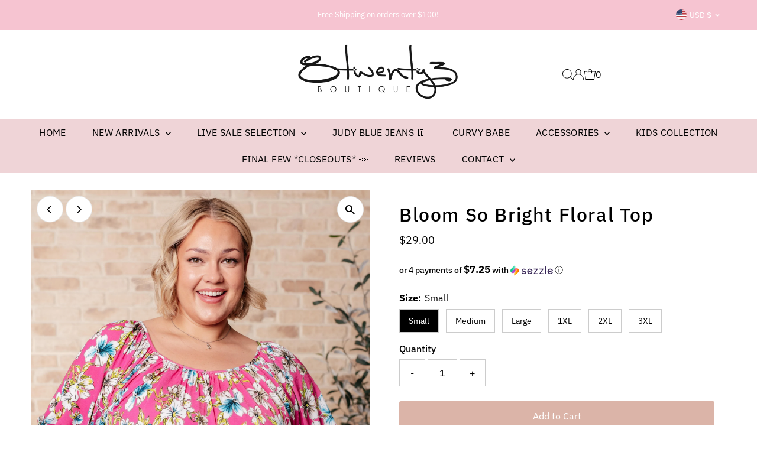

--- FILE ---
content_type: text/html; charset=utf-8
request_url: https://8twenty3boutique.com/products/bloom-so-bright-floral-top
body_size: 63828
content:
<!DOCTYPE html>
<html class="no-js" lang="en">
<head>
  <meta charset="utf-8" />
  <meta name="viewport" content="width=device-width,initial-scale=1">

  <!-- Establish early connection to external domains -->
  <link rel="preconnect" href="https://cdn.shopify.com" crossorigin>
  <link rel="preconnect" href="https://fonts.shopify.com" crossorigin>
  <link rel="preconnect" href="https://monorail-edge.shopifysvc.com">
  <link rel="preconnect" href="//ajax.googleapis.com" crossorigin /><!-- Preload onDomain stylesheets and script libraries -->
  <link rel="preload" href="//8twenty3boutique.com/cdn/shop/t/12/assets/stylesheet.css?v=97836271045522551381755586799" as="style">
  <link rel="preload" as="font" href="//8twenty3boutique.com/cdn/fonts/ibm_plex_sans/ibmplexsans_n4.4633946c9236bd5cc5d0394ad07b807eb7ca1b32.woff2" type="font/woff2" crossorigin>
  <link rel="preload" as="font" href="//8twenty3boutique.com/cdn/fonts/ibm_plex_sans/ibmplexsans_n4.4633946c9236bd5cc5d0394ad07b807eb7ca1b32.woff2" type="font/woff2" crossorigin>
  <link rel="preload" as="font" href="//8twenty3boutique.com/cdn/fonts/ibm_plex_sans/ibmplexsans_n5.6497f269fa9f40d64eb5c477de16730202ec9095.woff2" type="font/woff2" crossorigin>
  <link rel="preload" href="//8twenty3boutique.com/cdn/shop/t/12/assets/eventemitter3.min.js?v=27939738353326123541715729061" as="script">
  <link rel="preload" href="//8twenty3boutique.com/cdn/shop/t/12/assets/vendor-video.js?v=112486824910932804751715729061" as="script">
  <link rel="preload" href="//8twenty3boutique.com/cdn/shop/t/12/assets/theme.js?v=63328649474320181171715729061" as="script">

  <link rel="shortcut icon" href="//8twenty3boutique.com/cdn/shop/files/New_8twenty3_logo_1_2757eb4e-c50d-43d8-aa1a-542cc927cb78.png?crop=center&height=32&v=1718738095&width=32" type="image/png" />
  <link rel="canonical" href="https://8twenty3boutique.com/products/bloom-so-bright-floral-top" />

  <title>Bloom So Bright Floral Top &ndash; 8Twenty3 Boutique</title>
  <meta name="description" content="Look for blossoms, not thorns, in this amazing Bloom So Bright Floral Top! The effortless Bulgari fabric, puff half sleeves, scoop neckline, and decorative tie and v-neckline on the back will have you looking like a bouquet of beauty. Brighten up any day with this floral top! Lightweight Bulgari Knit Scoop Neckline Puf" />

  
 <script type="application/ld+json">
   {
     "@context": "https://schema.org",
     "@type": "Product",
     "id": "bloom-so-bright-floral-top",
     "url": "https:\/\/8twenty3boutique.com\/products\/bloom-so-bright-floral-top",
     "image": "\/\/8twenty3boutique.com\/cdn\/shop\/files\/BloomSoBrightFloralTop4.jpg?v=1742484640\u0026width=1024",
     "name": "Bloom So Bright Floral Top",
      "brand": {
        "@type": "Brand",
        "name": "Ave Shops"
      },
     "description": "Look for blossoms, not thorns, in this amazing Bloom So Bright Floral Top! The effortless Bulgari fabric, puff half sleeves, scoop neckline, and decorative tie and v-neckline on the back will have you looking like a bouquet of beauty. Brighten up any day with this floral top!\n\nLightweight Bulgari Knit\nScoop Neckline\nPuff Sleeve\nHigh\/Low Hemline\nComfort Fit\n95% Polyester, 5% Spandex\nTrue to Size\n\nS: Chest 48\" Length 24\"M: Chest 50\" Length 25\"L: Chest 52\" Length 26\"1XL: Chest 54\" Length 27\"2XL: Chest 56\" Length 28\"3XL: Chest 58\" Length 29\"\nModel Sarah is wearing a size SModel Jordan is wearing a size 1XL\nSuggested Pairings:\n\nDaphne High Rise Skinny Jeans\nHaley High Rise Control Top Skirt\n","sku": "AS6701-01","offers": [
        
        {
           "@type": "Offer",
           "price" : 29.0,
           "priceCurrency": "USD",
           "availability": "http://schema.org/InStock",
           "priceValidUntil": "2030-01-01",
           "url": "\/products\/bloom-so-bright-floral-top"
         },
       
        {
           "@type": "Offer",
           "price" : 29.0,
           "priceCurrency": "USD",
           "availability": "http://schema.org/InStock",
           "priceValidUntil": "2030-01-01",
           "url": "\/products\/bloom-so-bright-floral-top"
         },
       
        {
           "@type": "Offer",
           "price" : 29.0,
           "priceCurrency": "USD",
           "availability": "http://schema.org/InStock",
           "priceValidUntil": "2030-01-01",
           "url": "\/products\/bloom-so-bright-floral-top"
         },
       
        {
           "@type": "Offer",
           "price" : 29.0,
           "priceCurrency": "USD",
           "availability": "http://schema.org/InStock",
           "priceValidUntil": "2030-01-01",
           "url": "\/products\/bloom-so-bright-floral-top"
         },
       
        {
           "@type": "Offer",
           "price" : 29.0,
           "priceCurrency": "USD",
           "availability": "http://schema.org/InStock",
           "priceValidUntil": "2030-01-01",
           "url": "\/products\/bloom-so-bright-floral-top"
         },
       
        {
           "@type": "Offer",
           "price" : 29.0,
           "priceCurrency": "USD",
           "availability": "http://schema.org/InStock",
           "priceValidUntil": "2030-01-01",
           "url": "\/products\/bloom-so-bright-floral-top"
         }
       
     ]
   }
 </script>


  
<meta property="og:image" content="http://8twenty3boutique.com/cdn/shop/files/BloomSoBrightFloralTop4.jpg?v=1742484640&width=1024">
  <meta property="og:image:secure_url" content="https://8twenty3boutique.com/cdn/shop/files/BloomSoBrightFloralTop4.jpg?v=1742484640&width=1024">
  <meta property="og:image:width" content="3647">
  <meta property="og:image:height" content="5482">
<meta property="og:site_name" content="8Twenty3 Boutique">



<meta name="twitter:card" content="summary">


<meta name="twitter:site" content="@">


<meta name="twitter:title" content="Bloom So Bright Floral Top">
<meta name="twitter:description" content="Look for blossoms, not thorns, in this amazing Bloom So Bright Floral Top! The effortless Bulgari fabric, puff half sleeves, scoop neckline, and decorative tie and v-neckline on the back will have you">
<meta name="twitter:image" content="https://8twenty3boutique.com/cdn/shop/files/BloomSoBrightFloralTop4.jpg?v=1742484640&width=1024">
<meta name="twitter:image:width" content="480">
<meta name="twitter:image:height" content="480">


  <style data-shopify>
:root {
    --main-family: "IBM Plex Sans", sans-serif;
    --main-weight: 400;
    --main-style: normal;
    --main-spacing: 0em;
    --nav-family: "IBM Plex Sans", sans-serif;
    --nav-weight: 400;
    --nav-style: normal;
    --nav-spacing: 0.025em;
    --heading-family: "IBM Plex Sans", sans-serif;
    --heading-weight: 500;
    --heading-style: normal;
    --heading-spacing: 0.050em;
    --font-size: 16px;
    --font-size-sm: 11px;
    --font-size-reset: 16px;
    --nav-size: 16px;
    --h1-size: 32px;
    --h2-size: 25px;
    --h3-size: 19px;
    --header-wrapper-background: #ffffff;
    --background: #ffffff;
    --header-link-color: #000000;
    --announcement-background: #f6c4d1;
    --announcement-text: #ffffff;
    --header-icons: #ffffff;
    --header-icons-hover: #ffffff;
    --text-color: #000000;
    --link-color: #000000;
    --sale-color: #c60808;
    --dotted-color: #cccccc;
    --button-color: #dbb4a8;
    --button-hover: #dbb4a8;
    --button-text: #ffffff;
    --secondary-button-color: #dbb4a8;
    --secondary-button-hover: #b79e8c;
    --secondary-button-text: #ffffff;
    --direction-color: #000000;
    --direction-background: #ffffff;
    --direction-hover: #e7e7e7;
    --footer-background: #000000;
    --footer-text: #ffffff;
    --footer-icons-color: #ffffff;
    --footer-input: #ffffff;
    --footer-input-text: #000000;
    --footer-button: #000000;
    --footer-button-text: #ffffff;
    --nav-color: #000000;
    --nav-hover-color: rgba(0,0,0,0);
    --nav-background-color: #efd4d7;
    --nav-hover-link-color: #ffffff;
    --nav-border-color: rgba(0,0,0,0);
    --dropdown-background-color: #ffffff;
    --dropdown-link-color: #000000;
    --dropdown-link-hover-color: #796b62;
    --dropdown-min-width: 220px;
    --free-shipping-bg: #b79e8c;
    --free-shipping-text: #ffffff;
    --error-color: #c60808;
    --error-color-light: #fdd0d0;
    --swatch-height: 40px;
    --swatch-width: 44px;
    --tool-tip-width: -20;
    --icon-border-color: #e6e6e6;
    --select-arrow-bg: url(//8twenty3boutique.com/cdn/shop/t/12/assets/select-arrow.png?v=112595941721225094991715729061);
    --keyboard-focus-color: #f3f3f3;
    --keyboard-focus-border-style: dotted;
    --keyboard-focus-border-weight: 1;
    --price-unit-price: #999999;
    --color-filter-size: 24px;
    --color-body-text: var(--text-color);
    --color-body: var(--background);
    --color-bg: var(--background);
    --section-margins: 40px;

    --star-active: rgb(0, 0, 0);
    --star-inactive: rgb(204, 204, 204);
    --age-text-color: #262b2c;
    --age-bg-color: #faf4e8;

    
      --button-corners: 3px;
    

    --section-background: #ffffff;

  }
  @media (max-width: 740px) {
    :root {
      --font-size: calc(16px - (16px * 0.15));
      --nav-size: calc(16px - (16px * 0.15));
      --h1-size: calc(32px - (32px * 0.15));
      --h2-size: calc(25px - (25px * 0.15));
      --h3-size: calc(19px - (19px * 0.15));
    }
  }
</style>


  <link rel="stylesheet" href="//8twenty3boutique.com/cdn/shop/t/12/assets/stylesheet.css?v=97836271045522551381755586799" type="text/css">

  <style>
  @font-face {
  font-family: "IBM Plex Sans";
  font-weight: 400;
  font-style: normal;
  font-display: swap;
  src: url("//8twenty3boutique.com/cdn/fonts/ibm_plex_sans/ibmplexsans_n4.4633946c9236bd5cc5d0394ad07b807eb7ca1b32.woff2") format("woff2"),
       url("//8twenty3boutique.com/cdn/fonts/ibm_plex_sans/ibmplexsans_n4.6c6923eb6151e62a09e8a1ff83eaa1ce2a563a30.woff") format("woff");
}

  @font-face {
  font-family: "IBM Plex Sans";
  font-weight: 400;
  font-style: normal;
  font-display: swap;
  src: url("//8twenty3boutique.com/cdn/fonts/ibm_plex_sans/ibmplexsans_n4.4633946c9236bd5cc5d0394ad07b807eb7ca1b32.woff2") format("woff2"),
       url("//8twenty3boutique.com/cdn/fonts/ibm_plex_sans/ibmplexsans_n4.6c6923eb6151e62a09e8a1ff83eaa1ce2a563a30.woff") format("woff");
}

  @font-face {
  font-family: "IBM Plex Sans";
  font-weight: 500;
  font-style: normal;
  font-display: swap;
  src: url("//8twenty3boutique.com/cdn/fonts/ibm_plex_sans/ibmplexsans_n5.6497f269fa9f40d64eb5c477de16730202ec9095.woff2") format("woff2"),
       url("//8twenty3boutique.com/cdn/fonts/ibm_plex_sans/ibmplexsans_n5.8b52b8ee6c3aeb856b77a4e7ea96e43c3953f23e.woff") format("woff");
}

  @font-face {
  font-family: "IBM Plex Sans";
  font-weight: 700;
  font-style: normal;
  font-display: swap;
  src: url("//8twenty3boutique.com/cdn/fonts/ibm_plex_sans/ibmplexsans_n7.a8d2465074d254d8c167d5599b02fc2f97912fc9.woff2") format("woff2"),
       url("//8twenty3boutique.com/cdn/fonts/ibm_plex_sans/ibmplexsans_n7.75e7a78a86c7afd1eb5becd99b7802136f0ed528.woff") format("woff");
}

  @font-face {
  font-family: "IBM Plex Sans";
  font-weight: 400;
  font-style: italic;
  font-display: swap;
  src: url("//8twenty3boutique.com/cdn/fonts/ibm_plex_sans/ibmplexsans_i4.ef77720fc4c9ae616083d1ac737f976e4c15f75b.woff2") format("woff2"),
       url("//8twenty3boutique.com/cdn/fonts/ibm_plex_sans/ibmplexsans_i4.76cc8914ac99481bd93e34f8998da7b57a578a71.woff") format("woff");
}

  @font-face {
  font-family: "IBM Plex Sans";
  font-weight: 700;
  font-style: italic;
  font-display: swap;
  src: url("//8twenty3boutique.com/cdn/fonts/ibm_plex_sans/ibmplexsans_i7.25100a51254494cece6de9741984bfb7fb22bafb.woff2") format("woff2"),
       url("//8twenty3boutique.com/cdn/fonts/ibm_plex_sans/ibmplexsans_i7.7da61352825d18bb0287d7bc79067d47efc4fdda.woff") format("woff");
}

  </style>

  <script>window.performance && window.performance.mark && window.performance.mark('shopify.content_for_header.start');</script><meta name="facebook-domain-verification" content="dk99iwqzvri5thtqj91trb61eubzym">
<meta name="google-site-verification" content="2DAGmKu2-wDJvlKV9sTrvK4Y6Kw0ExxlVlVI5lqPtVM">
<meta id="shopify-digital-wallet" name="shopify-digital-wallet" content="/7062159427/digital_wallets/dialog">
<meta name="shopify-checkout-api-token" content="a605caa0bc9ee22eb03e4dd91d112b9d">
<meta id="in-context-paypal-metadata" data-shop-id="7062159427" data-venmo-supported="false" data-environment="production" data-locale="en_US" data-paypal-v4="true" data-currency="USD">
<link rel="alternate" type="application/json+oembed" href="https://8twenty3boutique.com/products/bloom-so-bright-floral-top.oembed">
<script async="async" src="/checkouts/internal/preloads.js?locale=en-US"></script>
<link rel="preconnect" href="https://shop.app" crossorigin="anonymous">
<script async="async" src="https://shop.app/checkouts/internal/preloads.js?locale=en-US&shop_id=7062159427" crossorigin="anonymous"></script>
<script id="apple-pay-shop-capabilities" type="application/json">{"shopId":7062159427,"countryCode":"US","currencyCode":"USD","merchantCapabilities":["supports3DS"],"merchantId":"gid:\/\/shopify\/Shop\/7062159427","merchantName":"8Twenty3 Boutique","requiredBillingContactFields":["postalAddress","email"],"requiredShippingContactFields":["postalAddress","email"],"shippingType":"shipping","supportedNetworks":["visa","masterCard","amex","discover","elo","jcb"],"total":{"type":"pending","label":"8Twenty3 Boutique","amount":"1.00"},"shopifyPaymentsEnabled":true,"supportsSubscriptions":true}</script>
<script id="shopify-features" type="application/json">{"accessToken":"a605caa0bc9ee22eb03e4dd91d112b9d","betas":["rich-media-storefront-analytics"],"domain":"8twenty3boutique.com","predictiveSearch":true,"shopId":7062159427,"locale":"en"}</script>
<script>var Shopify = Shopify || {};
Shopify.shop = "8twenty3-boutique.myshopify.com";
Shopify.locale = "en";
Shopify.currency = {"active":"USD","rate":"1.0"};
Shopify.country = "US";
Shopify.theme = {"name":"Testament","id":168320893209,"schema_name":"Testament","schema_version":"13.0.0","theme_store_id":623,"role":"main"};
Shopify.theme.handle = "null";
Shopify.theme.style = {"id":null,"handle":null};
Shopify.cdnHost = "8twenty3boutique.com/cdn";
Shopify.routes = Shopify.routes || {};
Shopify.routes.root = "/";</script>
<script type="module">!function(o){(o.Shopify=o.Shopify||{}).modules=!0}(window);</script>
<script>!function(o){function n(){var o=[];function n(){o.push(Array.prototype.slice.apply(arguments))}return n.q=o,n}var t=o.Shopify=o.Shopify||{};t.loadFeatures=n(),t.autoloadFeatures=n()}(window);</script>
<script>
  window.ShopifyPay = window.ShopifyPay || {};
  window.ShopifyPay.apiHost = "shop.app\/pay";
  window.ShopifyPay.redirectState = null;
</script>
<script id="shop-js-analytics" type="application/json">{"pageType":"product"}</script>
<script defer="defer" async type="module" src="//8twenty3boutique.com/cdn/shopifycloud/shop-js/modules/v2/client.init-shop-cart-sync_BT-GjEfc.en.esm.js"></script>
<script defer="defer" async type="module" src="//8twenty3boutique.com/cdn/shopifycloud/shop-js/modules/v2/chunk.common_D58fp_Oc.esm.js"></script>
<script defer="defer" async type="module" src="//8twenty3boutique.com/cdn/shopifycloud/shop-js/modules/v2/chunk.modal_xMitdFEc.esm.js"></script>
<script type="module">
  await import("//8twenty3boutique.com/cdn/shopifycloud/shop-js/modules/v2/client.init-shop-cart-sync_BT-GjEfc.en.esm.js");
await import("//8twenty3boutique.com/cdn/shopifycloud/shop-js/modules/v2/chunk.common_D58fp_Oc.esm.js");
await import("//8twenty3boutique.com/cdn/shopifycloud/shop-js/modules/v2/chunk.modal_xMitdFEc.esm.js");

  window.Shopify.SignInWithShop?.initShopCartSync?.({"fedCMEnabled":true,"windoidEnabled":true});

</script>
<script defer="defer" async type="module" src="//8twenty3boutique.com/cdn/shopifycloud/shop-js/modules/v2/client.payment-terms_Ci9AEqFq.en.esm.js"></script>
<script defer="defer" async type="module" src="//8twenty3boutique.com/cdn/shopifycloud/shop-js/modules/v2/chunk.common_D58fp_Oc.esm.js"></script>
<script defer="defer" async type="module" src="//8twenty3boutique.com/cdn/shopifycloud/shop-js/modules/v2/chunk.modal_xMitdFEc.esm.js"></script>
<script type="module">
  await import("//8twenty3boutique.com/cdn/shopifycloud/shop-js/modules/v2/client.payment-terms_Ci9AEqFq.en.esm.js");
await import("//8twenty3boutique.com/cdn/shopifycloud/shop-js/modules/v2/chunk.common_D58fp_Oc.esm.js");
await import("//8twenty3boutique.com/cdn/shopifycloud/shop-js/modules/v2/chunk.modal_xMitdFEc.esm.js");

  
</script>
<script>
  window.Shopify = window.Shopify || {};
  if (!window.Shopify.featureAssets) window.Shopify.featureAssets = {};
  window.Shopify.featureAssets['shop-js'] = {"shop-cart-sync":["modules/v2/client.shop-cart-sync_DZOKe7Ll.en.esm.js","modules/v2/chunk.common_D58fp_Oc.esm.js","modules/v2/chunk.modal_xMitdFEc.esm.js"],"init-fed-cm":["modules/v2/client.init-fed-cm_B6oLuCjv.en.esm.js","modules/v2/chunk.common_D58fp_Oc.esm.js","modules/v2/chunk.modal_xMitdFEc.esm.js"],"shop-cash-offers":["modules/v2/client.shop-cash-offers_D2sdYoxE.en.esm.js","modules/v2/chunk.common_D58fp_Oc.esm.js","modules/v2/chunk.modal_xMitdFEc.esm.js"],"shop-login-button":["modules/v2/client.shop-login-button_QeVjl5Y3.en.esm.js","modules/v2/chunk.common_D58fp_Oc.esm.js","modules/v2/chunk.modal_xMitdFEc.esm.js"],"pay-button":["modules/v2/client.pay-button_DXTOsIq6.en.esm.js","modules/v2/chunk.common_D58fp_Oc.esm.js","modules/v2/chunk.modal_xMitdFEc.esm.js"],"shop-button":["modules/v2/client.shop-button_DQZHx9pm.en.esm.js","modules/v2/chunk.common_D58fp_Oc.esm.js","modules/v2/chunk.modal_xMitdFEc.esm.js"],"avatar":["modules/v2/client.avatar_BTnouDA3.en.esm.js"],"init-windoid":["modules/v2/client.init-windoid_CR1B-cfM.en.esm.js","modules/v2/chunk.common_D58fp_Oc.esm.js","modules/v2/chunk.modal_xMitdFEc.esm.js"],"init-shop-for-new-customer-accounts":["modules/v2/client.init-shop-for-new-customer-accounts_C_vY_xzh.en.esm.js","modules/v2/client.shop-login-button_QeVjl5Y3.en.esm.js","modules/v2/chunk.common_D58fp_Oc.esm.js","modules/v2/chunk.modal_xMitdFEc.esm.js"],"init-shop-email-lookup-coordinator":["modules/v2/client.init-shop-email-lookup-coordinator_BI7n9ZSv.en.esm.js","modules/v2/chunk.common_D58fp_Oc.esm.js","modules/v2/chunk.modal_xMitdFEc.esm.js"],"init-shop-cart-sync":["modules/v2/client.init-shop-cart-sync_BT-GjEfc.en.esm.js","modules/v2/chunk.common_D58fp_Oc.esm.js","modules/v2/chunk.modal_xMitdFEc.esm.js"],"shop-toast-manager":["modules/v2/client.shop-toast-manager_DiYdP3xc.en.esm.js","modules/v2/chunk.common_D58fp_Oc.esm.js","modules/v2/chunk.modal_xMitdFEc.esm.js"],"init-customer-accounts":["modules/v2/client.init-customer-accounts_D9ZNqS-Q.en.esm.js","modules/v2/client.shop-login-button_QeVjl5Y3.en.esm.js","modules/v2/chunk.common_D58fp_Oc.esm.js","modules/v2/chunk.modal_xMitdFEc.esm.js"],"init-customer-accounts-sign-up":["modules/v2/client.init-customer-accounts-sign-up_iGw4briv.en.esm.js","modules/v2/client.shop-login-button_QeVjl5Y3.en.esm.js","modules/v2/chunk.common_D58fp_Oc.esm.js","modules/v2/chunk.modal_xMitdFEc.esm.js"],"shop-follow-button":["modules/v2/client.shop-follow-button_CqMgW2wH.en.esm.js","modules/v2/chunk.common_D58fp_Oc.esm.js","modules/v2/chunk.modal_xMitdFEc.esm.js"],"checkout-modal":["modules/v2/client.checkout-modal_xHeaAweL.en.esm.js","modules/v2/chunk.common_D58fp_Oc.esm.js","modules/v2/chunk.modal_xMitdFEc.esm.js"],"shop-login":["modules/v2/client.shop-login_D91U-Q7h.en.esm.js","modules/v2/chunk.common_D58fp_Oc.esm.js","modules/v2/chunk.modal_xMitdFEc.esm.js"],"lead-capture":["modules/v2/client.lead-capture_BJmE1dJe.en.esm.js","modules/v2/chunk.common_D58fp_Oc.esm.js","modules/v2/chunk.modal_xMitdFEc.esm.js"],"payment-terms":["modules/v2/client.payment-terms_Ci9AEqFq.en.esm.js","modules/v2/chunk.common_D58fp_Oc.esm.js","modules/v2/chunk.modal_xMitdFEc.esm.js"]};
</script>
<script>(function() {
  var isLoaded = false;
  function asyncLoad() {
    if (isLoaded) return;
    isLoaded = true;
    var urls = ["https:\/\/www.improvedcontactform.com\/icf.js?shop=8twenty3-boutique.myshopify.com","https:\/\/app.testimonialhub.com\/shopifyapp\/showsrstemplate.js?shop=8twenty3-boutique.myshopify.com","https:\/\/s3.eu-west-1.amazonaws.com\/production-klarna-il-shopify-osm\/ad48c24c2eb5dbaad0c86c6a2a5d0af96862a476\/8twenty3-boutique.myshopify.com-1719006008216.js?shop=8twenty3-boutique.myshopify.com","https:\/\/omnisnippet1.com\/platforms\/shopify.js?source=scriptTag\u0026v=2025-05-15T12\u0026shop=8twenty3-boutique.myshopify.com"];
    for (var i = 0; i < urls.length; i++) {
      var s = document.createElement('script');
      s.type = 'text/javascript';
      s.async = true;
      s.src = urls[i];
      var x = document.getElementsByTagName('script')[0];
      x.parentNode.insertBefore(s, x);
    }
  };
  if(window.attachEvent) {
    window.attachEvent('onload', asyncLoad);
  } else {
    window.addEventListener('load', asyncLoad, false);
  }
})();</script>
<script id="__st">var __st={"a":7062159427,"offset":-28800,"reqid":"90e0adea-268f-4ba7-9a3b-24d96dc0568f-1769273597","pageurl":"8twenty3boutique.com\/products\/bloom-so-bright-floral-top","u":"257eb99603fa","p":"product","rtyp":"product","rid":9887808389401};</script>
<script>window.ShopifyPaypalV4VisibilityTracking = true;</script>
<script id="captcha-bootstrap">!function(){'use strict';const t='contact',e='account',n='new_comment',o=[[t,t],['blogs',n],['comments',n],[t,'customer']],c=[[e,'customer_login'],[e,'guest_login'],[e,'recover_customer_password'],[e,'create_customer']],r=t=>t.map((([t,e])=>`form[action*='/${t}']:not([data-nocaptcha='true']) input[name='form_type'][value='${e}']`)).join(','),a=t=>()=>t?[...document.querySelectorAll(t)].map((t=>t.form)):[];function s(){const t=[...o],e=r(t);return a(e)}const i='password',u='form_key',d=['recaptcha-v3-token','g-recaptcha-response','h-captcha-response',i],f=()=>{try{return window.sessionStorage}catch{return}},m='__shopify_v',_=t=>t.elements[u];function p(t,e,n=!1){try{const o=window.sessionStorage,c=JSON.parse(o.getItem(e)),{data:r}=function(t){const{data:e,action:n}=t;return t[m]||n?{data:e,action:n}:{data:t,action:n}}(c);for(const[e,n]of Object.entries(r))t.elements[e]&&(t.elements[e].value=n);n&&o.removeItem(e)}catch(o){console.error('form repopulation failed',{error:o})}}const l='form_type',E='cptcha';function T(t){t.dataset[E]=!0}const w=window,h=w.document,L='Shopify',v='ce_forms',y='captcha';let A=!1;((t,e)=>{const n=(g='f06e6c50-85a8-45c8-87d0-21a2b65856fe',I='https://cdn.shopify.com/shopifycloud/storefront-forms-hcaptcha/ce_storefront_forms_captcha_hcaptcha.v1.5.2.iife.js',D={infoText:'Protected by hCaptcha',privacyText:'Privacy',termsText:'Terms'},(t,e,n)=>{const o=w[L][v],c=o.bindForm;if(c)return c(t,g,e,D).then(n);var r;o.q.push([[t,g,e,D],n]),r=I,A||(h.body.append(Object.assign(h.createElement('script'),{id:'captcha-provider',async:!0,src:r})),A=!0)});var g,I,D;w[L]=w[L]||{},w[L][v]=w[L][v]||{},w[L][v].q=[],w[L][y]=w[L][y]||{},w[L][y].protect=function(t,e){n(t,void 0,e),T(t)},Object.freeze(w[L][y]),function(t,e,n,w,h,L){const[v,y,A,g]=function(t,e,n){const i=e?o:[],u=t?c:[],d=[...i,...u],f=r(d),m=r(i),_=r(d.filter((([t,e])=>n.includes(e))));return[a(f),a(m),a(_),s()]}(w,h,L),I=t=>{const e=t.target;return e instanceof HTMLFormElement?e:e&&e.form},D=t=>v().includes(t);t.addEventListener('submit',(t=>{const e=I(t);if(!e)return;const n=D(e)&&!e.dataset.hcaptchaBound&&!e.dataset.recaptchaBound,o=_(e),c=g().includes(e)&&(!o||!o.value);(n||c)&&t.preventDefault(),c&&!n&&(function(t){try{if(!f())return;!function(t){const e=f();if(!e)return;const n=_(t);if(!n)return;const o=n.value;o&&e.removeItem(o)}(t);const e=Array.from(Array(32),(()=>Math.random().toString(36)[2])).join('');!function(t,e){_(t)||t.append(Object.assign(document.createElement('input'),{type:'hidden',name:u})),t.elements[u].value=e}(t,e),function(t,e){const n=f();if(!n)return;const o=[...t.querySelectorAll(`input[type='${i}']`)].map((({name:t})=>t)),c=[...d,...o],r={};for(const[a,s]of new FormData(t).entries())c.includes(a)||(r[a]=s);n.setItem(e,JSON.stringify({[m]:1,action:t.action,data:r}))}(t,e)}catch(e){console.error('failed to persist form',e)}}(e),e.submit())}));const S=(t,e)=>{t&&!t.dataset[E]&&(n(t,e.some((e=>e===t))),T(t))};for(const o of['focusin','change'])t.addEventListener(o,(t=>{const e=I(t);D(e)&&S(e,y())}));const B=e.get('form_key'),M=e.get(l),P=B&&M;t.addEventListener('DOMContentLoaded',(()=>{const t=y();if(P)for(const e of t)e.elements[l].value===M&&p(e,B);[...new Set([...A(),...v().filter((t=>'true'===t.dataset.shopifyCaptcha))])].forEach((e=>S(e,t)))}))}(h,new URLSearchParams(w.location.search),n,t,e,['guest_login'])})(!0,!0)}();</script>
<script integrity="sha256-4kQ18oKyAcykRKYeNunJcIwy7WH5gtpwJnB7kiuLZ1E=" data-source-attribution="shopify.loadfeatures" defer="defer" src="//8twenty3boutique.com/cdn/shopifycloud/storefront/assets/storefront/load_feature-a0a9edcb.js" crossorigin="anonymous"></script>
<script crossorigin="anonymous" defer="defer" src="//8twenty3boutique.com/cdn/shopifycloud/storefront/assets/shopify_pay/storefront-65b4c6d7.js?v=20250812"></script>
<script data-source-attribution="shopify.dynamic_checkout.dynamic.init">var Shopify=Shopify||{};Shopify.PaymentButton=Shopify.PaymentButton||{isStorefrontPortableWallets:!0,init:function(){window.Shopify.PaymentButton.init=function(){};var t=document.createElement("script");t.src="https://8twenty3boutique.com/cdn/shopifycloud/portable-wallets/latest/portable-wallets.en.js",t.type="module",document.head.appendChild(t)}};
</script>
<script data-source-attribution="shopify.dynamic_checkout.buyer_consent">
  function portableWalletsHideBuyerConsent(e){var t=document.getElementById("shopify-buyer-consent"),n=document.getElementById("shopify-subscription-policy-button");t&&n&&(t.classList.add("hidden"),t.setAttribute("aria-hidden","true"),n.removeEventListener("click",e))}function portableWalletsShowBuyerConsent(e){var t=document.getElementById("shopify-buyer-consent"),n=document.getElementById("shopify-subscription-policy-button");t&&n&&(t.classList.remove("hidden"),t.removeAttribute("aria-hidden"),n.addEventListener("click",e))}window.Shopify?.PaymentButton&&(window.Shopify.PaymentButton.hideBuyerConsent=portableWalletsHideBuyerConsent,window.Shopify.PaymentButton.showBuyerConsent=portableWalletsShowBuyerConsent);
</script>
<script>
  function portableWalletsCleanup(e){e&&e.src&&console.error("Failed to load portable wallets script "+e.src);var t=document.querySelectorAll("shopify-accelerated-checkout .shopify-payment-button__skeleton, shopify-accelerated-checkout-cart .wallet-cart-button__skeleton"),e=document.getElementById("shopify-buyer-consent");for(let e=0;e<t.length;e++)t[e].remove();e&&e.remove()}function portableWalletsNotLoadedAsModule(e){e instanceof ErrorEvent&&"string"==typeof e.message&&e.message.includes("import.meta")&&"string"==typeof e.filename&&e.filename.includes("portable-wallets")&&(window.removeEventListener("error",portableWalletsNotLoadedAsModule),window.Shopify.PaymentButton.failedToLoad=e,"loading"===document.readyState?document.addEventListener("DOMContentLoaded",window.Shopify.PaymentButton.init):window.Shopify.PaymentButton.init())}window.addEventListener("error",portableWalletsNotLoadedAsModule);
</script>

<script type="module" src="https://8twenty3boutique.com/cdn/shopifycloud/portable-wallets/latest/portable-wallets.en.js" onError="portableWalletsCleanup(this)" crossorigin="anonymous"></script>
<script nomodule>
  document.addEventListener("DOMContentLoaded", portableWalletsCleanup);
</script>

<link id="shopify-accelerated-checkout-styles" rel="stylesheet" media="screen" href="https://8twenty3boutique.com/cdn/shopifycloud/portable-wallets/latest/accelerated-checkout-backwards-compat.css" crossorigin="anonymous">
<style id="shopify-accelerated-checkout-cart">
        #shopify-buyer-consent {
  margin-top: 1em;
  display: inline-block;
  width: 100%;
}

#shopify-buyer-consent.hidden {
  display: none;
}

#shopify-subscription-policy-button {
  background: none;
  border: none;
  padding: 0;
  text-decoration: underline;
  font-size: inherit;
  cursor: pointer;
}

#shopify-subscription-policy-button::before {
  box-shadow: none;
}

      </style>

<script>window.performance && window.performance.mark && window.performance.mark('shopify.content_for_header.end');</script>

<!-- BEGIN app block: shopify://apps/smart-filter-search/blocks/app-embed/5cc1944c-3014-4a2a-af40-7d65abc0ef73 --><link href="https://cdn.shopify.com/extensions/019bedf3-dbd2-7a1b-80f7-d2cbc9c6a0cf/smart-product-filters-646/assets/globo.filter.min.js" as="script" rel="preload">
<link rel="preconnect" href="https://filter-x3.globo.io" crossorigin>
<link rel="dns-prefetch" href="https://filter-x3.globo.io"><link rel="stylesheet" href="https://cdn.shopify.com/extensions/019bedf3-dbd2-7a1b-80f7-d2cbc9c6a0cf/smart-product-filters-646/assets/globo.search.css" media="print" onload="this.media='all'">

<meta id="search_terms_value" content="" />
<!-- BEGIN app snippet: global.variables --><script>
  window.shopCurrency = "USD";
  window.shopCountry = "US";
  window.shopLanguageCode = "en";

  window.currentCurrency = "USD";
  window.currentCountry = "US";
  window.currentLanguageCode = "en";

  window.shopCustomer = false

  window.useCustomTreeTemplate = true;
  window.useCustomProductTemplate = true;

  window.GloboFilterRequestOrigin = "https://8twenty3boutique.com";
  window.GloboFilterShopifyDomain = "8twenty3-boutique.myshopify.com";
  window.GloboFilterSFAT = "";
  window.GloboFilterSFApiVersion = "2025-07";
  window.GloboFilterProxyPath = "/apps/globofilters";
  window.GloboFilterRootUrl = "";
  window.GloboFilterTranslation = {"search":{"suggestions":"Suggestions","collections":"Collections","articles":"Blog Posts","pages":"Pages","product":"Product","products":"Products","view_all":"Search for","view_all_products":"View all products","not_found":"Sorry, nothing found for","product_not_found":"No products were found","no_result_keywords_suggestions_title":"Popular searches","no_result_products_suggestions_title":"However, You may like","zero_character_keywords_suggestions_title":"Suggestions","zero_character_popular_searches_title":"Popular searches","zero_character_products_suggestions_title":"Trending products"},"form":{"heading":"Search products","select":"-- Select --","search":"Search","submit":"Search","clear":"Clear"},"filter":{"filter_by":"Filter By","clear_all":"Clear All","view":"View","clear":"Clear","in_stock":"In Stock","out_of_stock":"Out of Stock","ready_to_ship":"Ready to ship","search":"Search options","choose_values":"Choose values"},"sort":{"sort_by":"Sort By","manually":"Featured","availability_in_stock_first":"Availability","relevance":"Relevance","best_selling":"Best Selling","alphabetically_a_z":"Alphabetically, A-Z","alphabetically_z_a":"Alphabetically, Z-A","price_low_to_high":"Price, low to high","price_high_to_low":"Price, high to low","date_new_to_old":"Date, new to old","date_old_to_new":"Date, old to new","inventory_low_to_high":"Inventory, low to high","inventory_high_to_low":"Inventory, high to low","sale_off":"% Sale off"},"product":{"add_to_cart":"Add to cart","unavailable":"Unavailable","sold_out":"Sold out","sale":"Sale","load_more":"Load more","limit":"Show","search":"Search products","no_results":"Sorry, there are no products in this collection"}};
  window.isMultiCurrency =false;
  window.globoEmbedFilterAssetsUrl = 'https://cdn.shopify.com/extensions/019bedf3-dbd2-7a1b-80f7-d2cbc9c6a0cf/smart-product-filters-646/assets/';
  window.assetsUrl = window.globoEmbedFilterAssetsUrl;
  window.GloboMoneyFormat = "${{amount}}";
</script><!-- END app snippet -->
<script type="text/javascript" hs-ignore data-ccm-injected>document.getElementsByTagName('html')[0].classList.add('spf-filter-loading','spf-has-filter', 'gf-left','theme-store-id-623','gf-theme-version-13','spf-layout-theme');
window.enabledEmbedFilter = true;
window.currentThemeId = 168320893209;
window.sortByRelevance = false;
window.moneyFormat = "${{amount}}";
window.GloboMoneyWithCurrencyFormat = "${{amount}} USD";
window.filesUrl = '//8twenty3boutique.com/cdn/shop/files/';
var GloboEmbedFilterConfig = {
api: {filterUrl: "https://filter-x3.globo.io/filter",searchUrl: "https://filter-x3.globo.io/search", url: "https://filter-x3.globo.io"},
shop: {
  name: "8Twenty3 Boutique",
  url: "https://8twenty3boutique.com",
  domain: "8twenty3-boutique.myshopify.com",
  locale: "en",
  cur_locale: "en",
  predictive_search_url: "/search/suggest",
  country_code: "US",
  root_url: "",
  cart_url: "/cart",
  search_url: "/search",
  cart_add_url: "/cart/add",
  search_terms_value: "",
  product_image: {width: 360, height: 504},
  no_image_url: "https://cdn.shopify.com/s/images/themes/product-1.png",
  swatches: [],
  swatchConfig: {"enable":true,"color":["colour","color"],"label":["size"]},
  enableRecommendation: false,
  themeStoreId: 623,
  hideOneValue: false,
  newUrlStruct: true,
  newUrlForSEO: false,themeTranslation:{"products":{"general":{"new":"NEW","sale":"SALE","sold":"SOLD OUT","quick_view":"Quick shop"},"product":{"from_lowest_price_html":"from {{ lowest_price }}","add_to_cart":"Add to Cart"}}},redirects: [],
  images: {},
  settings: {"header":"#f6c4d1","hello_color":"#ffffff","header_wrapper_background":"#ffffff","header_link_color":"#000000","navigation":"#efd4d7","nav_color":"#000000","nav_hover_color":"rgba(0,0,0,0)","nav_hover_link_color":"#ffffff","dropdown_background":"#ffffff","dropdown_link_color":"#000000","dropdown_link_hover_color":"#796b62","nav_border_color":"rgba(0,0,0,0)","background":"#ffffff","text_color":"#000000","sale_color":"#c60808","dotted_color":"#cccccc","error_color":"#c60808","button_color":"#dbb4a8","button_text":"#ffffff","button_hover":"#dbb4a8","secondary_button_color":"#dbb4a8","secondary_button_text":"#ffffff","secondary_button_hover":"#b79e8c","direction_color":"#000000","direction_background":"#ffffff","direction_hover":"#e7e7e7","footer_background":"#000000","footer_text":"#ffffff","footer_icons_color":"#ffffff","footer_input":"#ffffff","footer_input_text":"#000000","footer_button":"#000000","footer_button_text":"#ffffff","main_font":{"error":"json not allowed for this object"},"font_size":16,"main_letter_spacing":"0","nav_font":{"error":"json not allowed for this object"},"nav_size":16,"uppercase_nav":true,"nav_letter_spacing":"0.025","heading_font":{"error":"json not allowed for this object"},"heading_letter_spacing":"0.050","h1_size":32,"h2_size":25,"h3_size":19,"section_titles":"none","button_corners":"curved","section_margins":40,"keyboard_focus":"#f3f3f3","focus_border_style":"dotted","focus_border_weight":1,"image_hover_scale":true,"search_show_products_only":false,"predictive_search_enabled":true,"enable_age_verify":false,"enable_test_mode":false,"age_limit":21,"logo_max_width":200,"logo_size":36,"age_text_color":"#262b2c","age_bg_color":"#faf4e8","enable_age_overlay_color":false,"age_bg_overlay_color":"#f5f5f5","age_overlay_color_opacity":80,"collection_image_size":"natural","title_position":"below","bold_collection_title":false,"show_product_count":false,"product_image_size":"natural","vendor":false,"product_border":false,"icon_style":"circle_icon","product_grid_video":true,"switch_image":false,"show_sizes":"show_with_link","alternate_colors":false,"quickview_type":"drawer","product_variants":"swatches","show_color_swatches":true,"swatch_option_names":"color, colour, farbe, couleur, cor, colore","color_swatch_shape":"circle","color_swatch_style":"variant-image","use_swatch_images":true,"sale_items":"percentage","show_payment_button":true,"cart_added_event":"go_to_active_cart","show_ca_returns":true,"cart_type":"drawer","show_tax_note":false,"show_shipping_note":true,"show_cart_notes":true,"show_shipping_calculator":false,"shipping_calculator_default_country":"United States","show_shipping_countdown":false,"free_shipping_threshold":"199","free_shipping_bg":"#b79e8c","free_shipping_text":"#ffffff","favicon":"\/\/8twenty3boutique.com\/cdn\/shop\/files\/New_8twenty3_logo_1_2757eb4e-c50d-43d8-aa1a-542cc927cb78.png?v=1718738095","etsy":"","facebook_url":"","flickr_url":"","instagram_url":"","linkedin_url":"","pinterest_url":"","snapchat_id":"","tiktok":"","tumblr_url":"","twitter_url":"","vimeo_url":"","youtube_url":"","checkout_header_image":null,"checkout_logo_image":null,"checkout_logo_position":"left","checkout_logo_size":"medium","checkout_body_background_image":null,"checkout_body_background_color":"#fff","checkout_input_background_color_mode":"white","checkout_sidebar_background_image":null,"checkout_sidebar_background_color":"#fafafa","checkout_heading_font":"Helvetica Neue","checkout_body_font":"Helvetica Neue","checkout_accent_color":"#616161","checkout_button_color":"#000000","checkout_error_color":"#ff6d6d","secondary_images_hover":"alternate_colors","quickview":true,"header_icons":"#ffffff","header_icons_hover":"#ffffff","link_color":"#000000","breadcrumb":true,"search_products":true,"cart_notes_enable":false,"ajax_cart_method":"modal","popup":true,"test_mode":false,"email_image":"shopify:\/\/shop_images\/farol-106-dIAvBy00ZfM-unsplash_31f2f8bb-338f-466e-84cb-0e8a6466c9ed.jpg","email_popup_title":"Join our mailing list","footer_signup_text":"Get the latest updates on sales and events","dropdown_hover_background":"#ffffff","accordion_header_bg":"#000000","accordion_header_text":"#ffffff","accordion_content_text":"#000000","h4_size":16,"h5_size":15,"navigation_transform":"uppercase","link_decoration":"none","quick_show_payment_button":false,"thumbnail_position":"right","click_to_enlarge":true,"enable_video_looping":false,"twittername":"","googleplus_url":"","logo_color":"#404040","header_color":"#000000","icons":"#9f9b9a","icons_hover":"#404040","footer_icons_hover_color":"#ffffff","customer_layout":"customer_area"},
  gridSettings: {"layout":"theme","useCustomTemplate":true,"useCustomTreeTemplate":true,"skin":5,"limits":[12,24,48],"productsPerPage":12,"sorts":["stock-descending","best-selling","title-ascending","title-descending","price-ascending","price-descending","created-descending","created-ascending","sale-descending"],"noImageUrl":"https:\/\/cdn.shopify.com\/s\/images\/themes\/product-1.png","imageWidth":"360","imageHeight":"504","imageRatio":140,"imageSize":"360_504","alignment":"left","hideOneValue":false,"elements":["soldoutLabel","saleLabel","quickview","addToCart","vendor","swatch","price","secondImage"],"saleLabelClass":" sale-text","saleMode":3,"gridItemClass":"spf-col-xl-4 spf-col-lg-4 spf-col-md-6 spf-col-sm-6 spf-col-6","swatchClass":"","swatchConfig":{"enable":true,"color":["colour","color"],"label":["size"]},"variant_redirect":true,"showSelectedVariantInfo":true},
  home_filter: false,
  page: "product",
  sorts: ["stock-descending","best-selling","title-ascending","title-descending","price-ascending","price-descending","created-descending","created-ascending","sale-descending"],
  limits: [12,24,48],
  cache: true,
  layout: "theme",
  marketTaxInclusion: false,
  priceTaxesIncluded: false,
  customerTaxesIncluded: false,
  useCustomTemplate: true,
  hasQuickviewTemplate: false
},
analytic: {"enableViewProductAnalytic":true,"enableSearchAnalytic":true,"enableFilterAnalytic":true,"enableATCAnalytic":false},
taxes: [],
special_countries: null,
adjustments: false,
year_make_model: {
  id: 0,
  prefix: "gff_",
  heading: "",
  showSearchInput: false,
  showClearAllBtn: false
},
filter: {
  id:52651,
  prefix: "gf_",
  layout: 1,
  sublayout: 1,
  showCount: true,
  showRefine: true,
  refineSettings: {"style":"rounded","positions":["sidebar_mobile","toolbar_desktop","toolbar_mobile"],"color":"#000000","iconColor":"#959595","bgColor":"#E8E8E8"},
  isLoadMore: 0,
  filter_on_search_page: true
},
search:{
  enable: true,
  zero_character_suggestion: false,
  pages_suggestion: {enable:false,limit:5},
  keywords_suggestion: {enable:true,limit:10},
  articles_suggestion: {enable:false,limit:5},
  layout: 1,
  product_list_layout: "grid",
  elements: ["price"]
},
collection: {
  id:0,
  handle:'',
  sort: 'best-selling',
  vendor: null,
  tags: null,
  type: null,
  term: document.getElementById("search_terms_value") != null ? document.getElementById("search_terms_value").content : "",
  limit: 12,
  settings: {"products_per_page":30,"products_per_row":4,"mobile_1pr":false,"sort_by":true,"show_image":false,"description_position":"top","show_subcollections":false,"subcollection_linklist":""},
  products_count: 0,
  enableCollectionSearch: true,
  displayTotalProducts: true,
  excludeTags:null,
  showSelectedVariantInfo: true
},
selector: {products: ""}
}
</script>
<script class="globo-filter-settings-js">
try {} catch (error) {}
</script>
<script src="https://cdn.shopify.com/extensions/019bedf3-dbd2-7a1b-80f7-d2cbc9c6a0cf/smart-product-filters-646/assets/globo.filter.themes.min.js" defer></script><style>.gf-block-title h3, 
.gf-block-title .h3,
.gf-form-input-inner label {
  font-size: 14px !important;
  color: #3a3a3a !important;
  text-transform: uppercase !important;
  font-weight: bold !important;
}
.gf-option-block .gf-btn-show-more{
  font-size: 14px !important;
  text-transform: none !important;
  font-weight: normal !important;
}
.gf-option-block ul li a, 
.gf-option-block ul li button, 
.gf-option-block ul li a span.gf-count,
.gf-option-block ul li button span.gf-count,
.gf-clear, 
.gf-clear-all, 
.selected-item.gf-option-label a,
.gf-form-input-inner select,
.gf-refine-toggle{
  font-size: 14px !important;
  color: #000000 !important;
  text-transform: none !important;
  font-weight: normal !important;
}

.gf-refine-toggle-mobile,
.gf-form-button-group button {
  font-size: 14px !important;
  text-transform: none !important;
  font-weight: normal !important;
  color: #3a3a3a !important;
  border: 1px solid #bfbfbf !important;
  background: #ffffff !important;
}
.gf-option-block-box-rectangle.gf-option-block ul li.gf-box-rectangle a,
.gf-option-block-box-rectangle.gf-option-block ul li.gf-box-rectangle button {
  border-color: #000000 !important;
}
.gf-option-block-box-rectangle.gf-option-block ul li.gf-box-rectangle a.checked,
.gf-option-block-box-rectangle.gf-option-block ul li.gf-box-rectangle button.checked{
  color: #fff !important;
  background-color: #000000 !important;
}
@media (min-width: 768px) {
  .gf-option-block-box-rectangle.gf-option-block ul li.gf-box-rectangle button:hover,
  .gf-option-block-box-rectangle.gf-option-block ul li.gf-box-rectangle a:hover {
    color: #fff !important;
    background-color: #000000 !important;	
  }
}
.gf-option-block.gf-option-block-select select {
  color: #000000 !important;
}

#gf-form.loaded, .gf-YMM-forms.loaded {
  background: #FFFFFF !important;
}
#gf-form h2, .gf-YMM-forms h2 {
  color: #3a3a3a !important;
}
#gf-form label, .gf-YMM-forms label{
  color: #3a3a3a !important;
}
.gf-form-input-wrapper select, 
.gf-form-input-wrapper input{
  border: 1px solid #DEDEDE !important;
  background-color: #FFFFFF !important;
  border-radius: 0px !important;
}
#gf-form .gf-form-button-group button, .gf-YMM-forms .gf-form-button-group button{
  color: #FFFFFF !important;
  background: #3a3a3a !important;
  border-radius: 0px !important;
}

.spf-product-card.spf-product-card__template-3 .spf-product__info.hover{
  background: #FFFFFF;
}
a.spf-product-card__image-wrapper{
  padding-top: 100%;
}
.h4.spf-product-card__title a{
  color: #333333;
  font-size: 15px;
   font-family: inherit;     font-style: normal;
  text-transform: none;
}
.h4.spf-product-card__title a:hover{
  color: #000000;
}
.spf-product-card button.spf-product__form-btn-addtocart{
  font-size: 14px;
   font-family: inherit;   font-weight: normal;   font-style: normal;   text-transform: none;
}
.spf-product-card button.spf-product__form-btn-addtocart,
.spf-product-card.spf-product-card__template-4 a.open-quick-view,
.spf-product-card.spf-product-card__template-5 a.open-quick-view,
#gfqv-btn{
  color: #FFFFFF !important;
  border: 1px solid #333333 !important;
  background: #333333 !important;
}
.spf-product-card button.spf-product__form-btn-addtocart:hover,
.spf-product-card.spf-product-card__template-4 a.open-quick-view:hover,
.spf-product-card.spf-product-card__template-5 a.open-quick-view:hover{
  color: #FFFFFF !important;
  border: 1px solid #000000 !important;
  background: #000000 !important;
}
span.spf-product__label.spf-product__label-soldout{
  color: #ffffff;
  background: #989898;
}
span.spf-product__label.spf-product__label-sale{
  color: #F0F0F0;
  background: #d21625;
}
.spf-product-card__vendor a{
  color: #969595;
  font-size: 13px;
   font-family: inherit;   font-weight: normal;   font-style: normal; }
.spf-product-card__vendor a:hover{
  color: #969595;
}
.spf-product-card__price-wrapper{
  font-size: 14px;
}
.spf-image-ratio{
  padding-top:100% !important;
}
.spf-product-card__oldprice,
.spf-product-card__saleprice,
.spf-product-card__price,
.gfqv-product-card__oldprice,
.gfqv-product-card__saleprice,
.gfqv-product-card__price
{
  font-size: 14px;
   font-family: inherit;   font-weight: normal;   font-style: normal; }

span.spf-product-card__price, span.gfqv-product-card__price{
  color: #141414;
}
span.spf-product-card__oldprice, span.gfqv-product-card__oldprice{
  color: #969595;
}
span.spf-product-card__saleprice, span.gfqv-product-card__saleprice{
  color: #d21625;
}
</style><script>
        window.addEventListener('globoFilterRenderCompleted', function () {
          if(theme && theme.Collection && theme.Sections) {
            var sections = new theme.Sections();
            sections.register('collection-section', theme.Collection);
          }
          if(Shopify && Shopify.theme && Shopify.theme.quickview) {
            Shopify.theme.quickview.init();
          }
        });
      </script>
          
  

<style></style><script></script><style>
  #gf-grid, #gf-grid *, #gf-loading, #gf-tree, #gf-tree * {
    box-sizing: border-box;
    -webkit-box-sizing: border-box;
    -moz-box-sizing: border-box;
  }
  .gf-refine-toggle-mobile span, span#gf-mobile-refine-toggle {
    align-items: center;
    display: flex;
    height: 38px;
    line-height: 1.45;
    padding: 0 10px;
  }
  .gf-left #gf-tree {
    clear: left;
    min-height: 1px;
    text-align: left;
    width: 20%;
    display: inline-flex;
    flex-direction: column;
  }
  .gf-left #gf-tree:not(.spf-hidden) + #gf-grid {
    padding-left: 25px;
    width: 80%;
    display: inline-flex;
    float: none !important;
    flex-direction: column;
  }
  div#gf-grid:after {
    content: "";
    display: block;
    clear: both;
  }
  .gf-controls-search-form {
    display: flex;
    flex-wrap: wrap;
    margin-bottom: 15px;
    position: relative;
  }
  input.gf-controls-search-input {
    -webkit-appearance: none;
    -moz-appearance: none;
    appearance: none;
    border: 1px solid #e8e8e8;
    border-radius: 2px;
    box-sizing: border-box;
    flex: 1 1 auto;
    font-size: 13px;
    height: 40px;
    line-height: 1;
    margin: 0;
    max-width: 100%;
    outline: 0;
    padding: 10px 30px 10px 40px;
    width: 100%
  }
  span.gf-count {
    font-size: .9em;
    opacity: .6
  }
  button.gf-controls-clear-button,button.gf-controls-search-button {
    background: 0 0;
    border: none;
    border-radius: 0;
    box-shadow: none;
    height: 100%;
    left: 0;
    min-width: auto;
    outline: 0;
    padding: 12px!important;
    position: absolute;
    top: 0;
    width: 40px
  }
  button.gf-controls-search-button {
    cursor: default;
    line-height: 1
  }
  button.gf-controls-search-button svg {
    max-height: 100%;
    max-width: 100%
  }
  button.gf-controls-clear-button {
    display: none;
    left: auto;
    right: 0
  }
  .gf-actions {
    align-items: center;
    display: flex;
    flex-wrap: wrap;
    margin-bottom: 15px;
    margin-left: -8px;
    margin-right: -8px
  }
  span.gf-summary {
    flex: 1 1 auto;
    font-size: 14px;
    height: 38px;
    line-height: 38px;
    text-align: left
  }
  .gf-filter-selection {
    display: flex
  }
</style><script class="globo-filter-theme-product-list-selector-js">window.themeProductListSelector = "#CollectionProductGrid #main-collection-product-grid, #main-search-results .search_section-grid--wrapper, div#product-loop";</script><script class="globo-filter-custom-js">if(window.AVADA_SPEED_WHITELIST){const spfs_w = new RegExp("smart-product-filter-search", 'i'); if(Array.isArray(window.AVADA_SPEED_WHITELIST)){window.AVADA_SPEED_WHITELIST.push(spfs_w);}else{window.AVADA_SPEED_WHITELIST = [spfs_w];}} </script><!-- END app block --><script src="https://cdn.shopify.com/extensions/019bedf3-dbd2-7a1b-80f7-d2cbc9c6a0cf/smart-product-filters-646/assets/globo.filter.min.js" type="text/javascript" defer="defer"></script>
<script src="https://cdn.shopify.com/extensions/6da6ffdd-cf2b-4a18-80e5-578ff81399ca/klarna-on-site-messaging-33/assets/index.js" type="text/javascript" defer="defer"></script>
<link href="https://monorail-edge.shopifysvc.com" rel="dns-prefetch">
<script>(function(){if ("sendBeacon" in navigator && "performance" in window) {try {var session_token_from_headers = performance.getEntriesByType('navigation')[0].serverTiming.find(x => x.name == '_s').description;} catch {var session_token_from_headers = undefined;}var session_cookie_matches = document.cookie.match(/_shopify_s=([^;]*)/);var session_token_from_cookie = session_cookie_matches && session_cookie_matches.length === 2 ? session_cookie_matches[1] : "";var session_token = session_token_from_headers || session_token_from_cookie || "";function handle_abandonment_event(e) {var entries = performance.getEntries().filter(function(entry) {return /monorail-edge.shopifysvc.com/.test(entry.name);});if (!window.abandonment_tracked && entries.length === 0) {window.abandonment_tracked = true;var currentMs = Date.now();var navigation_start = performance.timing.navigationStart;var payload = {shop_id: 7062159427,url: window.location.href,navigation_start,duration: currentMs - navigation_start,session_token,page_type: "product"};window.navigator.sendBeacon("https://monorail-edge.shopifysvc.com/v1/produce", JSON.stringify({schema_id: "online_store_buyer_site_abandonment/1.1",payload: payload,metadata: {event_created_at_ms: currentMs,event_sent_at_ms: currentMs}}));}}window.addEventListener('pagehide', handle_abandonment_event);}}());</script>
<script id="web-pixels-manager-setup">(function e(e,d,r,n,o){if(void 0===o&&(o={}),!Boolean(null===(a=null===(i=window.Shopify)||void 0===i?void 0:i.analytics)||void 0===a?void 0:a.replayQueue)){var i,a;window.Shopify=window.Shopify||{};var t=window.Shopify;t.analytics=t.analytics||{};var s=t.analytics;s.replayQueue=[],s.publish=function(e,d,r){return s.replayQueue.push([e,d,r]),!0};try{self.performance.mark("wpm:start")}catch(e){}var l=function(){var e={modern:/Edge?\/(1{2}[4-9]|1[2-9]\d|[2-9]\d{2}|\d{4,})\.\d+(\.\d+|)|Firefox\/(1{2}[4-9]|1[2-9]\d|[2-9]\d{2}|\d{4,})\.\d+(\.\d+|)|Chrom(ium|e)\/(9{2}|\d{3,})\.\d+(\.\d+|)|(Maci|X1{2}).+ Version\/(15\.\d+|(1[6-9]|[2-9]\d|\d{3,})\.\d+)([,.]\d+|)( \(\w+\)|)( Mobile\/\w+|) Safari\/|Chrome.+OPR\/(9{2}|\d{3,})\.\d+\.\d+|(CPU[ +]OS|iPhone[ +]OS|CPU[ +]iPhone|CPU IPhone OS|CPU iPad OS)[ +]+(15[._]\d+|(1[6-9]|[2-9]\d|\d{3,})[._]\d+)([._]\d+|)|Android:?[ /-](13[3-9]|1[4-9]\d|[2-9]\d{2}|\d{4,})(\.\d+|)(\.\d+|)|Android.+Firefox\/(13[5-9]|1[4-9]\d|[2-9]\d{2}|\d{4,})\.\d+(\.\d+|)|Android.+Chrom(ium|e)\/(13[3-9]|1[4-9]\d|[2-9]\d{2}|\d{4,})\.\d+(\.\d+|)|SamsungBrowser\/([2-9]\d|\d{3,})\.\d+/,legacy:/Edge?\/(1[6-9]|[2-9]\d|\d{3,})\.\d+(\.\d+|)|Firefox\/(5[4-9]|[6-9]\d|\d{3,})\.\d+(\.\d+|)|Chrom(ium|e)\/(5[1-9]|[6-9]\d|\d{3,})\.\d+(\.\d+|)([\d.]+$|.*Safari\/(?![\d.]+ Edge\/[\d.]+$))|(Maci|X1{2}).+ Version\/(10\.\d+|(1[1-9]|[2-9]\d|\d{3,})\.\d+)([,.]\d+|)( \(\w+\)|)( Mobile\/\w+|) Safari\/|Chrome.+OPR\/(3[89]|[4-9]\d|\d{3,})\.\d+\.\d+|(CPU[ +]OS|iPhone[ +]OS|CPU[ +]iPhone|CPU IPhone OS|CPU iPad OS)[ +]+(10[._]\d+|(1[1-9]|[2-9]\d|\d{3,})[._]\d+)([._]\d+|)|Android:?[ /-](13[3-9]|1[4-9]\d|[2-9]\d{2}|\d{4,})(\.\d+|)(\.\d+|)|Mobile Safari.+OPR\/([89]\d|\d{3,})\.\d+\.\d+|Android.+Firefox\/(13[5-9]|1[4-9]\d|[2-9]\d{2}|\d{4,})\.\d+(\.\d+|)|Android.+Chrom(ium|e)\/(13[3-9]|1[4-9]\d|[2-9]\d{2}|\d{4,})\.\d+(\.\d+|)|Android.+(UC? ?Browser|UCWEB|U3)[ /]?(15\.([5-9]|\d{2,})|(1[6-9]|[2-9]\d|\d{3,})\.\d+)\.\d+|SamsungBrowser\/(5\.\d+|([6-9]|\d{2,})\.\d+)|Android.+MQ{2}Browser\/(14(\.(9|\d{2,})|)|(1[5-9]|[2-9]\d|\d{3,})(\.\d+|))(\.\d+|)|K[Aa][Ii]OS\/(3\.\d+|([4-9]|\d{2,})\.\d+)(\.\d+|)/},d=e.modern,r=e.legacy,n=navigator.userAgent;return n.match(d)?"modern":n.match(r)?"legacy":"unknown"}(),u="modern"===l?"modern":"legacy",c=(null!=n?n:{modern:"",legacy:""})[u],f=function(e){return[e.baseUrl,"/wpm","/b",e.hashVersion,"modern"===e.buildTarget?"m":"l",".js"].join("")}({baseUrl:d,hashVersion:r,buildTarget:u}),m=function(e){var d=e.version,r=e.bundleTarget,n=e.surface,o=e.pageUrl,i=e.monorailEndpoint;return{emit:function(e){var a=e.status,t=e.errorMsg,s=(new Date).getTime(),l=JSON.stringify({metadata:{event_sent_at_ms:s},events:[{schema_id:"web_pixels_manager_load/3.1",payload:{version:d,bundle_target:r,page_url:o,status:a,surface:n,error_msg:t},metadata:{event_created_at_ms:s}}]});if(!i)return console&&console.warn&&console.warn("[Web Pixels Manager] No Monorail endpoint provided, skipping logging."),!1;try{return self.navigator.sendBeacon.bind(self.navigator)(i,l)}catch(e){}var u=new XMLHttpRequest;try{return u.open("POST",i,!0),u.setRequestHeader("Content-Type","text/plain"),u.send(l),!0}catch(e){return console&&console.warn&&console.warn("[Web Pixels Manager] Got an unhandled error while logging to Monorail."),!1}}}}({version:r,bundleTarget:l,surface:e.surface,pageUrl:self.location.href,monorailEndpoint:e.monorailEndpoint});try{o.browserTarget=l,function(e){var d=e.src,r=e.async,n=void 0===r||r,o=e.onload,i=e.onerror,a=e.sri,t=e.scriptDataAttributes,s=void 0===t?{}:t,l=document.createElement("script"),u=document.querySelector("head"),c=document.querySelector("body");if(l.async=n,l.src=d,a&&(l.integrity=a,l.crossOrigin="anonymous"),s)for(var f in s)if(Object.prototype.hasOwnProperty.call(s,f))try{l.dataset[f]=s[f]}catch(e){}if(o&&l.addEventListener("load",o),i&&l.addEventListener("error",i),u)u.appendChild(l);else{if(!c)throw new Error("Did not find a head or body element to append the script");c.appendChild(l)}}({src:f,async:!0,onload:function(){if(!function(){var e,d;return Boolean(null===(d=null===(e=window.Shopify)||void 0===e?void 0:e.analytics)||void 0===d?void 0:d.initialized)}()){var d=window.webPixelsManager.init(e)||void 0;if(d){var r=window.Shopify.analytics;r.replayQueue.forEach((function(e){var r=e[0],n=e[1],o=e[2];d.publishCustomEvent(r,n,o)})),r.replayQueue=[],r.publish=d.publishCustomEvent,r.visitor=d.visitor,r.initialized=!0}}},onerror:function(){return m.emit({status:"failed",errorMsg:"".concat(f," has failed to load")})},sri:function(e){var d=/^sha384-[A-Za-z0-9+/=]+$/;return"string"==typeof e&&d.test(e)}(c)?c:"",scriptDataAttributes:o}),m.emit({status:"loading"})}catch(e){m.emit({status:"failed",errorMsg:(null==e?void 0:e.message)||"Unknown error"})}}})({shopId: 7062159427,storefrontBaseUrl: "https://8twenty3boutique.com",extensionsBaseUrl: "https://extensions.shopifycdn.com/cdn/shopifycloud/web-pixels-manager",monorailEndpoint: "https://monorail-edge.shopifysvc.com/unstable/produce_batch",surface: "storefront-renderer",enabledBetaFlags: ["2dca8a86"],webPixelsConfigList: [{"id":"292782361","configuration":"{\"apiURL\":\"https:\/\/api.omnisend.com\",\"appURL\":\"https:\/\/app.omnisend.com\",\"brandID\":\"5cd480ff8653ed3e50c9580f\",\"trackingURL\":\"https:\/\/wt.omnisendlink.com\"}","eventPayloadVersion":"v1","runtimeContext":"STRICT","scriptVersion":"aa9feb15e63a302383aa48b053211bbb","type":"APP","apiClientId":186001,"privacyPurposes":["ANALYTICS","MARKETING","SALE_OF_DATA"],"dataSharingAdjustments":{"protectedCustomerApprovalScopes":["read_customer_address","read_customer_email","read_customer_name","read_customer_personal_data","read_customer_phone"]}},{"id":"272105753","configuration":"{\"pixel_id\":\"441009246475116\",\"pixel_type\":\"facebook_pixel\"}","eventPayloadVersion":"v1","runtimeContext":"OPEN","scriptVersion":"ca16bc87fe92b6042fbaa3acc2fbdaa6","type":"APP","apiClientId":2329312,"privacyPurposes":["ANALYTICS","MARKETING","SALE_OF_DATA"],"dataSharingAdjustments":{"protectedCustomerApprovalScopes":["read_customer_address","read_customer_email","read_customer_name","read_customer_personal_data","read_customer_phone"]}},{"id":"187957529","configuration":"{\"tagID\":\"2613116650212\"}","eventPayloadVersion":"v1","runtimeContext":"STRICT","scriptVersion":"18031546ee651571ed29edbe71a3550b","type":"APP","apiClientId":3009811,"privacyPurposes":["ANALYTICS","MARKETING","SALE_OF_DATA"],"dataSharingAdjustments":{"protectedCustomerApprovalScopes":["read_customer_address","read_customer_email","read_customer_name","read_customer_personal_data","read_customer_phone"]}},{"id":"147161369","eventPayloadVersion":"v1","runtimeContext":"LAX","scriptVersion":"1","type":"CUSTOM","privacyPurposes":["ANALYTICS"],"name":"Google Analytics tag (migrated)"},{"id":"shopify-app-pixel","configuration":"{}","eventPayloadVersion":"v1","runtimeContext":"STRICT","scriptVersion":"0450","apiClientId":"shopify-pixel","type":"APP","privacyPurposes":["ANALYTICS","MARKETING"]},{"id":"shopify-custom-pixel","eventPayloadVersion":"v1","runtimeContext":"LAX","scriptVersion":"0450","apiClientId":"shopify-pixel","type":"CUSTOM","privacyPurposes":["ANALYTICS","MARKETING"]}],isMerchantRequest: false,initData: {"shop":{"name":"8Twenty3 Boutique","paymentSettings":{"currencyCode":"USD"},"myshopifyDomain":"8twenty3-boutique.myshopify.com","countryCode":"US","storefrontUrl":"https:\/\/8twenty3boutique.com"},"customer":null,"cart":null,"checkout":null,"productVariants":[{"price":{"amount":29.0,"currencyCode":"USD"},"product":{"title":"Bloom So Bright Floral Top","vendor":"Ave Shops","id":"9887808389401","untranslatedTitle":"Bloom So Bright Floral Top","url":"\/products\/bloom-so-bright-floral-top","type":"Tops"},"id":"50565006491929","image":{"src":"\/\/8twenty3boutique.com\/cdn\/shop\/files\/BloomSoBrightFloralTop4.jpg?v=1742484640"},"sku":"AS6701-01","title":"Small","untranslatedTitle":"Small"},{"price":{"amount":29.0,"currencyCode":"USD"},"product":{"title":"Bloom So Bright Floral Top","vendor":"Ave Shops","id":"9887808389401","untranslatedTitle":"Bloom So Bright Floral Top","url":"\/products\/bloom-so-bright-floral-top","type":"Tops"},"id":"50565006524697","image":{"src":"\/\/8twenty3boutique.com\/cdn\/shop\/files\/BloomSoBrightFloralTop4.jpg?v=1742484640"},"sku":"AS6701-02","title":"Medium","untranslatedTitle":"Medium"},{"price":{"amount":29.0,"currencyCode":"USD"},"product":{"title":"Bloom So Bright Floral Top","vendor":"Ave Shops","id":"9887808389401","untranslatedTitle":"Bloom So Bright Floral Top","url":"\/products\/bloom-so-bright-floral-top","type":"Tops"},"id":"50565006557465","image":{"src":"\/\/8twenty3boutique.com\/cdn\/shop\/files\/BloomSoBrightFloralTop4.jpg?v=1742484640"},"sku":"AS6701-03","title":"Large","untranslatedTitle":"Large"},{"price":{"amount":29.0,"currencyCode":"USD"},"product":{"title":"Bloom So Bright Floral Top","vendor":"Ave Shops","id":"9887808389401","untranslatedTitle":"Bloom So Bright Floral Top","url":"\/products\/bloom-so-bright-floral-top","type":"Tops"},"id":"50565006590233","image":{"src":"\/\/8twenty3boutique.com\/cdn\/shop\/files\/BloomSoBrightFloralTop4.jpg?v=1742484640"},"sku":"AS6701-04","title":"1XL","untranslatedTitle":"1XL"},{"price":{"amount":29.0,"currencyCode":"USD"},"product":{"title":"Bloom So Bright Floral Top","vendor":"Ave Shops","id":"9887808389401","untranslatedTitle":"Bloom So Bright Floral Top","url":"\/products\/bloom-so-bright-floral-top","type":"Tops"},"id":"50565006623001","image":{"src":"\/\/8twenty3boutique.com\/cdn\/shop\/files\/BloomSoBrightFloralTop4.jpg?v=1742484640"},"sku":"AS6701-05","title":"2XL","untranslatedTitle":"2XL"},{"price":{"amount":29.0,"currencyCode":"USD"},"product":{"title":"Bloom So Bright Floral Top","vendor":"Ave Shops","id":"9887808389401","untranslatedTitle":"Bloom So Bright Floral Top","url":"\/products\/bloom-so-bright-floral-top","type":"Tops"},"id":"50565006655769","image":{"src":"\/\/8twenty3boutique.com\/cdn\/shop\/files\/BloomSoBrightFloralTop4.jpg?v=1742484640"},"sku":"AS6701-06","title":"3XL","untranslatedTitle":"3XL"}],"purchasingCompany":null},},"https://8twenty3boutique.com/cdn","fcfee988w5aeb613cpc8e4bc33m6693e112",{"modern":"","legacy":""},{"shopId":"7062159427","storefrontBaseUrl":"https:\/\/8twenty3boutique.com","extensionBaseUrl":"https:\/\/extensions.shopifycdn.com\/cdn\/shopifycloud\/web-pixels-manager","surface":"storefront-renderer","enabledBetaFlags":"[\"2dca8a86\"]","isMerchantRequest":"false","hashVersion":"fcfee988w5aeb613cpc8e4bc33m6693e112","publish":"custom","events":"[[\"page_viewed\",{}],[\"product_viewed\",{\"productVariant\":{\"price\":{\"amount\":29.0,\"currencyCode\":\"USD\"},\"product\":{\"title\":\"Bloom So Bright Floral Top\",\"vendor\":\"Ave Shops\",\"id\":\"9887808389401\",\"untranslatedTitle\":\"Bloom So Bright Floral Top\",\"url\":\"\/products\/bloom-so-bright-floral-top\",\"type\":\"Tops\"},\"id\":\"50565006491929\",\"image\":{\"src\":\"\/\/8twenty3boutique.com\/cdn\/shop\/files\/BloomSoBrightFloralTop4.jpg?v=1742484640\"},\"sku\":\"AS6701-01\",\"title\":\"Small\",\"untranslatedTitle\":\"Small\"}}]]"});</script><script>
  window.ShopifyAnalytics = window.ShopifyAnalytics || {};
  window.ShopifyAnalytics.meta = window.ShopifyAnalytics.meta || {};
  window.ShopifyAnalytics.meta.currency = 'USD';
  var meta = {"product":{"id":9887808389401,"gid":"gid:\/\/shopify\/Product\/9887808389401","vendor":"Ave Shops","type":"Tops","handle":"bloom-so-bright-floral-top","variants":[{"id":50565006491929,"price":2900,"name":"Bloom So Bright Floral Top - Small","public_title":"Small","sku":"AS6701-01"},{"id":50565006524697,"price":2900,"name":"Bloom So Bright Floral Top - Medium","public_title":"Medium","sku":"AS6701-02"},{"id":50565006557465,"price":2900,"name":"Bloom So Bright Floral Top - Large","public_title":"Large","sku":"AS6701-03"},{"id":50565006590233,"price":2900,"name":"Bloom So Bright Floral Top - 1XL","public_title":"1XL","sku":"AS6701-04"},{"id":50565006623001,"price":2900,"name":"Bloom So Bright Floral Top - 2XL","public_title":"2XL","sku":"AS6701-05"},{"id":50565006655769,"price":2900,"name":"Bloom So Bright Floral Top - 3XL","public_title":"3XL","sku":"AS6701-06"}],"remote":false},"page":{"pageType":"product","resourceType":"product","resourceId":9887808389401,"requestId":"90e0adea-268f-4ba7-9a3b-24d96dc0568f-1769273597"}};
  for (var attr in meta) {
    window.ShopifyAnalytics.meta[attr] = meta[attr];
  }
</script>
<script class="analytics">
  (function () {
    var customDocumentWrite = function(content) {
      var jquery = null;

      if (window.jQuery) {
        jquery = window.jQuery;
      } else if (window.Checkout && window.Checkout.$) {
        jquery = window.Checkout.$;
      }

      if (jquery) {
        jquery('body').append(content);
      }
    };

    var hasLoggedConversion = function(token) {
      if (token) {
        return document.cookie.indexOf('loggedConversion=' + token) !== -1;
      }
      return false;
    }

    var setCookieIfConversion = function(token) {
      if (token) {
        var twoMonthsFromNow = new Date(Date.now());
        twoMonthsFromNow.setMonth(twoMonthsFromNow.getMonth() + 2);

        document.cookie = 'loggedConversion=' + token + '; expires=' + twoMonthsFromNow;
      }
    }

    var trekkie = window.ShopifyAnalytics.lib = window.trekkie = window.trekkie || [];
    if (trekkie.integrations) {
      return;
    }
    trekkie.methods = [
      'identify',
      'page',
      'ready',
      'track',
      'trackForm',
      'trackLink'
    ];
    trekkie.factory = function(method) {
      return function() {
        var args = Array.prototype.slice.call(arguments);
        args.unshift(method);
        trekkie.push(args);
        return trekkie;
      };
    };
    for (var i = 0; i < trekkie.methods.length; i++) {
      var key = trekkie.methods[i];
      trekkie[key] = trekkie.factory(key);
    }
    trekkie.load = function(config) {
      trekkie.config = config || {};
      trekkie.config.initialDocumentCookie = document.cookie;
      var first = document.getElementsByTagName('script')[0];
      var script = document.createElement('script');
      script.type = 'text/javascript';
      script.onerror = function(e) {
        var scriptFallback = document.createElement('script');
        scriptFallback.type = 'text/javascript';
        scriptFallback.onerror = function(error) {
                var Monorail = {
      produce: function produce(monorailDomain, schemaId, payload) {
        var currentMs = new Date().getTime();
        var event = {
          schema_id: schemaId,
          payload: payload,
          metadata: {
            event_created_at_ms: currentMs,
            event_sent_at_ms: currentMs
          }
        };
        return Monorail.sendRequest("https://" + monorailDomain + "/v1/produce", JSON.stringify(event));
      },
      sendRequest: function sendRequest(endpointUrl, payload) {
        // Try the sendBeacon API
        if (window && window.navigator && typeof window.navigator.sendBeacon === 'function' && typeof window.Blob === 'function' && !Monorail.isIos12()) {
          var blobData = new window.Blob([payload], {
            type: 'text/plain'
          });

          if (window.navigator.sendBeacon(endpointUrl, blobData)) {
            return true;
          } // sendBeacon was not successful

        } // XHR beacon

        var xhr = new XMLHttpRequest();

        try {
          xhr.open('POST', endpointUrl);
          xhr.setRequestHeader('Content-Type', 'text/plain');
          xhr.send(payload);
        } catch (e) {
          console.log(e);
        }

        return false;
      },
      isIos12: function isIos12() {
        return window.navigator.userAgent.lastIndexOf('iPhone; CPU iPhone OS 12_') !== -1 || window.navigator.userAgent.lastIndexOf('iPad; CPU OS 12_') !== -1;
      }
    };
    Monorail.produce('monorail-edge.shopifysvc.com',
      'trekkie_storefront_load_errors/1.1',
      {shop_id: 7062159427,
      theme_id: 168320893209,
      app_name: "storefront",
      context_url: window.location.href,
      source_url: "//8twenty3boutique.com/cdn/s/trekkie.storefront.8d95595f799fbf7e1d32231b9a28fd43b70c67d3.min.js"});

        };
        scriptFallback.async = true;
        scriptFallback.src = '//8twenty3boutique.com/cdn/s/trekkie.storefront.8d95595f799fbf7e1d32231b9a28fd43b70c67d3.min.js';
        first.parentNode.insertBefore(scriptFallback, first);
      };
      script.async = true;
      script.src = '//8twenty3boutique.com/cdn/s/trekkie.storefront.8d95595f799fbf7e1d32231b9a28fd43b70c67d3.min.js';
      first.parentNode.insertBefore(script, first);
    };
    trekkie.load(
      {"Trekkie":{"appName":"storefront","development":false,"defaultAttributes":{"shopId":7062159427,"isMerchantRequest":null,"themeId":168320893209,"themeCityHash":"15485799244000663148","contentLanguage":"en","currency":"USD","eventMetadataId":"7a0bafdb-865a-4f47-a305-0b35b653de0c"},"isServerSideCookieWritingEnabled":true,"monorailRegion":"shop_domain","enabledBetaFlags":["65f19447"]},"Session Attribution":{},"S2S":{"facebookCapiEnabled":true,"source":"trekkie-storefront-renderer","apiClientId":580111}}
    );

    var loaded = false;
    trekkie.ready(function() {
      if (loaded) return;
      loaded = true;

      window.ShopifyAnalytics.lib = window.trekkie;

      var originalDocumentWrite = document.write;
      document.write = customDocumentWrite;
      try { window.ShopifyAnalytics.merchantGoogleAnalytics.call(this); } catch(error) {};
      document.write = originalDocumentWrite;

      window.ShopifyAnalytics.lib.page(null,{"pageType":"product","resourceType":"product","resourceId":9887808389401,"requestId":"90e0adea-268f-4ba7-9a3b-24d96dc0568f-1769273597","shopifyEmitted":true});

      var match = window.location.pathname.match(/checkouts\/(.+)\/(thank_you|post_purchase)/)
      var token = match? match[1]: undefined;
      if (!hasLoggedConversion(token)) {
        setCookieIfConversion(token);
        window.ShopifyAnalytics.lib.track("Viewed Product",{"currency":"USD","variantId":50565006491929,"productId":9887808389401,"productGid":"gid:\/\/shopify\/Product\/9887808389401","name":"Bloom So Bright Floral Top - Small","price":"29.00","sku":"AS6701-01","brand":"Ave Shops","variant":"Small","category":"Tops","nonInteraction":true,"remote":false},undefined,undefined,{"shopifyEmitted":true});
      window.ShopifyAnalytics.lib.track("monorail:\/\/trekkie_storefront_viewed_product\/1.1",{"currency":"USD","variantId":50565006491929,"productId":9887808389401,"productGid":"gid:\/\/shopify\/Product\/9887808389401","name":"Bloom So Bright Floral Top - Small","price":"29.00","sku":"AS6701-01","brand":"Ave Shops","variant":"Small","category":"Tops","nonInteraction":true,"remote":false,"referer":"https:\/\/8twenty3boutique.com\/products\/bloom-so-bright-floral-top"});
      }
    });


        var eventsListenerScript = document.createElement('script');
        eventsListenerScript.async = true;
        eventsListenerScript.src = "//8twenty3boutique.com/cdn/shopifycloud/storefront/assets/shop_events_listener-3da45d37.js";
        document.getElementsByTagName('head')[0].appendChild(eventsListenerScript);

})();</script>
  <script>
  if (!window.ga || (window.ga && typeof window.ga !== 'function')) {
    window.ga = function ga() {
      (window.ga.q = window.ga.q || []).push(arguments);
      if (window.Shopify && window.Shopify.analytics && typeof window.Shopify.analytics.publish === 'function') {
        window.Shopify.analytics.publish("ga_stub_called", {}, {sendTo: "google_osp_migration"});
      }
      console.error("Shopify's Google Analytics stub called with:", Array.from(arguments), "\nSee https://help.shopify.com/manual/promoting-marketing/pixels/pixel-migration#google for more information.");
    };
    if (window.Shopify && window.Shopify.analytics && typeof window.Shopify.analytics.publish === 'function') {
      window.Shopify.analytics.publish("ga_stub_initialized", {}, {sendTo: "google_osp_migration"});
    }
  }
</script>
<script
  defer
  src="https://8twenty3boutique.com/cdn/shopifycloud/perf-kit/shopify-perf-kit-3.0.4.min.js"
  data-application="storefront-renderer"
  data-shop-id="7062159427"
  data-render-region="gcp-us-central1"
  data-page-type="product"
  data-theme-instance-id="168320893209"
  data-theme-name="Testament"
  data-theme-version="13.0.0"
  data-monorail-region="shop_domain"
  data-resource-timing-sampling-rate="10"
  data-shs="true"
  data-shs-beacon="true"
  data-shs-export-with-fetch="true"
  data-shs-logs-sample-rate="1"
  data-shs-beacon-endpoint="https://8twenty3boutique.com/api/collect"
></script>
</head>
<body class="gridlock template-product product js-slideout-toggle-wrapper js-modal-toggle-wrapper product-variant-type--swatches theme-image-effect theme-buttons-curved  ">
  <a class="skip-link button visually-hidden" href="#main-content">Skip to content</a>
  
  <div class="js-slideout-overlay site-overlay"></div>
  <div class="js-modal-overlay site-overlay"></div>

  <aside class="slideout slideout__drawer-left" data-wau-slideout="mobile-navigation" id="slideout-mobile-navigation">
    <div id="shopify-section-mobile-navigation" class="shopify-section"><nav class="mobile-menu" data-section-id="mobile-navigation" data-section-type="mobile-navigation">
  <div class="slideout__trigger--close">
    <button class="slideout__trigger-mobile-menu js-slideout-close" data-slideout-direction="left" aria-label="Close navigation" tabindex="0" type="button" name="button">
      
  
    <svg role="img" aria-hidden="true" class="testament--apollo-close " height="15px" version="1.1" xmlns="http://www.w3.org/2000/svg" xmlns:xlink="http://www.w3.org/1999/xlink" x="0px" y="0px"
    	 viewBox="0 0 20 20" xml:space="preserve">
       <g class="hover-fill" fill="#ffffff">
         <polygon points="20,2 18,0 10,8 2,0 0,2 8,10 0,18 2,20 10,12 18,20 20,18 12,10 "/>
       </g>
       <style>.icn-close .testament--apollo-close:hover .hover-fill { fill: #ffffff;}</style>
    </svg>
  






    </button>
  </div>
  
    

          <div class="mobile-menu__block mobile-menu__cart-status" >
            <a class="mobile-menu__cart-icon" href="/cart">
              <span class="vib-center">Cart</span>
              <span class="mobile-menu__cart-count js-cart-count vib-center">0</span>

            <svg role="img" aria-hidden="true" class="testament--icon-theme-bag bag--icon vib-center" version="1.1" xmlns="http://www.w3.org/2000/svg" xmlns:xlink="http://www.w3.org/1999/xlink" x="0px" y="0px"
       viewBox="0 0 22 20" height="18px" xml:space="preserve">
      <g class="hover-fill" fill="#ffffff">
        <path d="M21.9,4.2C21.8,4.1,21.6,4,21.5,4H15c0-2.2-1.8-4-4-4C8.8,0,7,1.8,7,4v2.2C6.7,6.3,6.5,6.6,6.5,7c0,0.6,0.4,1,1,1s1-0.4,1-1
        c0-0.4-0.2-0.7-0.5-0.8V5h5V4H8c0-1.7,1.3-3,3-3s3,1.3,3,3v2.2c-0.3,0.2-0.5,0.5-0.5,0.8c0,0.6,0.4,1,1,1s1-0.4,1-1
        c0-0.4-0.2-0.7-0.5-0.8V5h5.9l-2.3,13.6c0,0.2-0.2,0.4-0.5,0.4H3.8c-0.2,0-0.5-0.2-0.5-0.4L1.1,5H6V4H0.5C0.4,4,0.2,4.1,0.1,4.2
        C0,4.3,0,4.4,0,4.6l2.4,14.2C2.5,19.5,3.1,20,3.8,20h14.3c0.7,0,1.4-0.5,1.5-1.3L22,4.6C22,4.4,22,4.3,21.9,4.2z"/>
      </g>
      <style>.mobile-menu__cart-icon .testament--icon-theme-bag:hover .hover-fill { fill: #ffffff;}</style>
    </svg>





            <svg role="img" aria-hidden="true" class="testament--icon-theme-cart cart--icon vib-center" version="1.1" xmlns="http://www.w3.org/2000/svg" xmlns:xlink="http://www.w3.org/1999/xlink" x="0px" y="0px"
       viewBox="0 0 20.8 20" height="18px" xml:space="preserve">
      <g class="hover-fill" fill="#ffffff">
        <path class="st0" d="M0,0.5C0,0.2,0.2,0,0.5,0h1.6c0.7,0,1.2,0.4,1.4,1.1l0.4,1.8h15.4c0.9,0,1.6,0.9,1.4,1.8l-1.6,6.7
          c-0.2,0.6-0.7,1.1-1.4,1.1h-12l0.3,1.5c0,0.2,0.2,0.4,0.5,0.4h10.1c0.3,0,0.5,0.2,0.5,0.5s-0.2,0.5-0.5,0.5H6.5
          c-0.7,0-1.3-0.5-1.4-1.2L4.8,12L3.1,3.4L2.6,1.3C2.5,1.1,2.3,1,2.1,1H0.5C0.2,1,0,0.7,0,0.5z M4.1,3.8l1.5,7.6h12.2
          c0.2,0,0.4-0.2,0.5-0.4l1.6-6.7c0.1-0.3-0.2-0.6-0.5-0.6H4.1z"/>
        <path class="st0" d="M7.6,17.1c-0.5,0-1,0.4-1,1s0.4,1,1,1s1-0.4,1-1S8.1,17.1,7.6,17.1z M5.7,18.1c0-1.1,0.9-1.9,1.9-1.9
          c1.1,0,1.9,0.9,1.9,1.9c0,1.1-0.9,1.9-1.9,1.9C6.6,20,5.7,19.1,5.7,18.1z"/>
        <path class="st0" d="M15.2,17.1c-0.5,0-1,0.4-1,1s0.4,1,1,1c0.5,0,1-0.4,1-1S15.8,17.1,15.2,17.1z M13.3,18.1c0-1.1,0.9-1.9,1.9-1.9
          c1.1,0,1.9,0.9,1.9,1.9c0,1.1-0.9,1.9-1.9,1.9C14.2,20,13.3,19.1,13.3,18.1z"/>
      </g>
      <style>.mobile-menu__cart-icon .testament--icon-theme-cart:hover .hover-fill { fill: #ffffff;}</style>
    </svg>





          </a>
        </div>
    
  
    
<ul class="js-accordion js-accordion-mobile-nav c-accordion c-accordion--mobile-nav c-accordion--1603134"
              id="c-accordion--1603134"
               >

            

              

              
              <li>
                <a class="js-accordion-link c-accordion__link" href="/">Home</a>
              </li>
              
            

              

              
<li class="js-accordion-header c-accordion__header">
                  <a class="js-accordion-link c-accordion__link" href="/collections/newest-products">New Arrivals</a>
                  <button class="dropdown-arrow" aria-label="New Arrivals" data-toggle="accordion" aria-expanded="false" aria-controls="c-accordion__panel--1603134-2" >
                    
  
    <svg role="img" aria-hidden="true" class="testament--apollo-down-carrot c-accordion__header--icon vib-center" height="6px" version="1.1" xmlns="http://www.w3.org/2000/svg" xmlns:xlink="http://www.w3.org/1999/xlink" x="0px" y="0px"
    	 viewBox="0 0 20 13.3" xml:space="preserve">
      <g class="hover-fill" fill="#ffffff">
        <polygon points="17.7,0 10,8.3 2.3,0 0,2.5 10,13.3 20,2.5 "/>
      </g>
      <style>.mobile-menu .c-accordion__header .testament--apollo-down-carrot:hover .hover-fill { fill: #ffffff;}</style>
    </svg>
  






                  </button>
                </li>

                <li class="c-accordion__panel c-accordion__panel--1603134-2" id="c-accordion__panel--1603134-2" data-parent="#c-accordion--1603134">

                  

                  <ul class="js-accordion js-accordion-mobile-nav c-accordion c-accordion--mobile-nav c-accordion--mobile-nav__inner c-accordion--1603134-02" id="c-accordion--1603134-02">

                    
                      
                      <li>
                        <a class="js-accordion-link c-accordion__link" href="/collections/tops-1">Tops</a>
                      </li>
                      
                    
                      
                      <li>
                        <a class="js-accordion-link c-accordion__link" href="/collections/bottoms-1">Bottoms</a>
                      </li>
                      
                    
                      
                      <li>
                        <a class="js-accordion-link c-accordion__link" href="/collections/sets-1">Sets</a>
                      </li>
                      
                    
                      
                      <li>
                        <a class="js-accordion-link c-accordion__link" href="/collections/dresses-2">Dresses</a>
                      </li>
                      
                    
                  </ul>
                </li>
              
            

              

              
<li class="js-accordion-header c-accordion__header">
                  <a class="js-accordion-link c-accordion__link" href="/collections/live-sale-selection">LIVE SALE SELECTION</a>
                  <button class="dropdown-arrow" aria-label="LIVE SALE SELECTION" data-toggle="accordion" aria-expanded="false" aria-controls="c-accordion__panel--1603134-3" >
                    
  
    <svg role="img" aria-hidden="true" class="testament--apollo-down-carrot c-accordion__header--icon vib-center" height="6px" version="1.1" xmlns="http://www.w3.org/2000/svg" xmlns:xlink="http://www.w3.org/1999/xlink" x="0px" y="0px"
    	 viewBox="0 0 20 13.3" xml:space="preserve">
      <g class="hover-fill" fill="#ffffff">
        <polygon points="17.7,0 10,8.3 2.3,0 0,2.5 10,13.3 20,2.5 "/>
      </g>
      <style>.mobile-menu .c-accordion__header .testament--apollo-down-carrot:hover .hover-fill { fill: #ffffff;}</style>
    </svg>
  






                  </button>
                </li>

                <li class="c-accordion__panel c-accordion__panel--1603134-3" id="c-accordion__panel--1603134-3" data-parent="#c-accordion--1603134">

                  

                  <ul class="js-accordion js-accordion-mobile-nav c-accordion c-accordion--mobile-nav c-accordion--mobile-nav__inner c-accordion--1603134-03" id="c-accordion--1603134-03">

                    
                      
                      <li>
                        <a class="js-accordion-link c-accordion__link" href="/collections/jan-10th-live">01/10/25 LIVE</a>
                      </li>
                      
                    
                      
                      <li>
                        <a class="js-accordion-link c-accordion__link" href="/collections/01-24-25-live">01/24/25 LIVE</a>
                      </li>
                      
                    
                      
                      <li>
                        <a class="js-accordion-link c-accordion__link" href="/collections/02-28-25">02/28/25 LIVE</a>
                      </li>
                      
                    
                      
                      <li>
                        <a class="js-accordion-link c-accordion__link" href="/collections/03-07-25-live">03/07/25 LIVE</a>
                      </li>
                      
                    
                      
                      <li>
                        <a class="js-accordion-link c-accordion__link" href="/collections/03-28-25-live">03/28/25 LIVE</a>
                      </li>
                      
                    
                      
                      <li>
                        <a class="js-accordion-link c-accordion__link" href="/collections/05-29-25-live">05/29/25 LIVE</a>
                      </li>
                      
                    
                      
                      <li>
                        <a class="js-accordion-link c-accordion__link" href="/collections/06-13-25-live">06/13/25 LIVE</a>
                      </li>
                      
                    
                      
                      <li>
                        <a class="js-accordion-link c-accordion__link" href="/collections/06-20-25-live">06/20/25 LIVE</a>
                      </li>
                      
                    
                      
                      <li>
                        <a class="js-accordion-link c-accordion__link" href="/collections/06-27-25-live">06/27/25 LIVE</a>
                      </li>
                      
                    
                      
                      <li>
                        <a class="js-accordion-link c-accordion__link" href="/collections/white-birch-live-box">White Birch Collection</a>
                      </li>
                      
                    
                      
                      <li>
                        <a class="js-accordion-link c-accordion__link" href="/collections/07-09-25-live">07/09/25 LIVE</a>
                      </li>
                      
                    
                      
                      <li>
                        <a class="js-accordion-link c-accordion__link" href="/collections/07-30-25-live">07/30/25 LIVE</a>
                      </li>
                      
                    
                      
                      <li>
                        <a class="js-accordion-link c-accordion__link" href="/collections/08-08-25-live">08/08/25 LIVE</a>
                      </li>
                      
                    
                      
                      <li>
                        <a class="js-accordion-link c-accordion__link" href="/collections/08-21-25-live">08/21/25 LIVE</a>
                      </li>
                      
                    
                      
                      <li>
                        <a class="js-accordion-link c-accordion__link" href="/collections/08-29-25-live">08/29/25 LIVE</a>
                      </li>
                      
                    
                      
                      <li>
                        <a class="js-accordion-link c-accordion__link" href="/collections/white-birch-fall-live-box-%F0%9F%8D%82%F0%9F%8D%81">White Birch FALL Live Box 🍂🍁</a>
                      </li>
                      
                    
                      
                      <li>
                        <a class="js-accordion-link c-accordion__link" href="/collections/09-19-2025">09/19/25 LIVE</a>
                      </li>
                      
                    
                  </ul>
                </li>
              
            

              

              
              <li>
                <a class="js-accordion-link c-accordion__link" href="/collections/judy-blue-jeans">Judy Blue Jeans 👖</a>
              </li>
              
            

              

              
              <li>
                <a class="js-accordion-link c-accordion__link" href="/collections/curvy-babe">Curvy Babe</a>
              </li>
              
            

              

              
<li class="js-accordion-header c-accordion__header">
                  <a class="js-accordion-link c-accordion__link" href="/collections/accessories">Accessories</a>
                  <button class="dropdown-arrow" aria-label="Accessories" data-toggle="accordion" aria-expanded="false" aria-controls="c-accordion__panel--1603134-6" >
                    
  
    <svg role="img" aria-hidden="true" class="testament--apollo-down-carrot c-accordion__header--icon vib-center" height="6px" version="1.1" xmlns="http://www.w3.org/2000/svg" xmlns:xlink="http://www.w3.org/1999/xlink" x="0px" y="0px"
    	 viewBox="0 0 20 13.3" xml:space="preserve">
      <g class="hover-fill" fill="#ffffff">
        <polygon points="17.7,0 10,8.3 2.3,0 0,2.5 10,13.3 20,2.5 "/>
      </g>
      <style>.mobile-menu .c-accordion__header .testament--apollo-down-carrot:hover .hover-fill { fill: #ffffff;}</style>
    </svg>
  






                  </button>
                </li>

                <li class="c-accordion__panel c-accordion__panel--1603134-6" id="c-accordion__panel--1603134-6" data-parent="#c-accordion--1603134">

                  

                  <ul class="js-accordion js-accordion-mobile-nav c-accordion c-accordion--mobile-nav c-accordion--mobile-nav__inner c-accordion--1603134-06" id="c-accordion--1603134-06">

                    
                      
                      <li>
                        <a class="js-accordion-link c-accordion__link" href="/collections/beauty">Beauty</a>
                      </li>
                      
                    
                      
                      <li>
                        <a class="js-accordion-link c-accordion__link" href="/collections/shoes-1">Shoes</a>
                      </li>
                      
                    
                      
                      <li>
                        <a class="js-accordion-link c-accordion__link" href="/collections/fine-jewelry">Fine Jewelry</a>
                      </li>
                      
                    
                      
                      <li>
                        <a class="js-accordion-link c-accordion__link" href="/collections/luxe-wigs">Luxe Wigs</a>
                      </li>
                      
                    
                  </ul>
                </li>
              
            

              

              
              <li>
                <a class="js-accordion-link c-accordion__link" href="/collections/kids-collection">Kids Collection</a>
              </li>
              
            

              

              
              <li>
                <a class="js-accordion-link c-accordion__link" href="/collections/final-few-closeouts-%F0%9F%91%80">Final Few *Closeouts* 👀</a>
              </li>
              
            

              

              
              <li>
                <a class="js-accordion-link c-accordion__link" href="/pages/testimonials">Reviews</a>
              </li>
              
            

              

              
<li class="js-accordion-header c-accordion__header">
                  <a class="js-accordion-link c-accordion__link" href="https://8twenty3boutique.com/community/contact">Contact</a>
                  <button class="dropdown-arrow" aria-label="Contact" data-toggle="accordion" aria-expanded="false" aria-controls="c-accordion__panel--1603134-10" >
                    
  
    <svg role="img" aria-hidden="true" class="testament--apollo-down-carrot c-accordion__header--icon vib-center" height="6px" version="1.1" xmlns="http://www.w3.org/2000/svg" xmlns:xlink="http://www.w3.org/1999/xlink" x="0px" y="0px"
    	 viewBox="0 0 20 13.3" xml:space="preserve">
      <g class="hover-fill" fill="#ffffff">
        <polygon points="17.7,0 10,8.3 2.3,0 0,2.5 10,13.3 20,2.5 "/>
      </g>
      <style>.mobile-menu .c-accordion__header .testament--apollo-down-carrot:hover .hover-fill { fill: #ffffff;}</style>
    </svg>
  






                  </button>
                </li>

                <li class="c-accordion__panel c-accordion__panel--1603134-10" id="c-accordion__panel--1603134-10" data-parent="#c-accordion--1603134">

                  

                  <ul class="js-accordion js-accordion-mobile-nav c-accordion c-accordion--mobile-nav c-accordion--mobile-nav__inner c-accordion--1603134-010" id="c-accordion--1603134-010">

                    
                      
                      <li>
                        <a class="js-accordion-link c-accordion__link" href="https://8twenty3boutique.com/apps/help-center">FAQ</a>
                      </li>
                      
                    
                  </ul>
                </li>
              
            
            
              
                <li class="mobile-menu__item">
                  <a class="vib-center" href="/account/login">
                    <svg role="img" aria-hidden="true" class="testament--icon-theme-user mobile-menu__item--icon vib-center" version="1.1" xmlns="http://www.w3.org/2000/svg" xmlns:xlink="http://www.w3.org/1999/xlink" x="0px" y="0px"
       viewBox="0 0 20.5 20" height="18px" xml:space="preserve">
       <g class="hover-fill" fill="#ffffff">
         <path d="M12.7,9.6c1.6-0.9,2.7-2.6,2.7-4.5c0-2.8-2.3-5.1-5.1-5.1C7.4,0,5.1,2.3,5.1,5.1c0,1.9,1.1,3.6,2.7,4.5
           C3.3,10.7,0,14.7,0,19.5C0,19.8,0.2,20,0.5,20s0.5-0.2,0.5-0.5c0-5.1,4.2-9.3,9.3-9.3s9.3,4.2,9.3,9.3c0,0.3,0.2,0.5,0.5,0.5
           s0.5-0.2,0.5-0.5C20.5,14.7,17.1,10.7,12.7,9.6z M6,5.1c0-2.3,1.9-4.2,4.2-4.2s4.2,1.9,4.2,4.2s-1.9,4.2-4.2,4.2S6,7.4,6,5.1z"/>
       </g>
       <style>.mobile-menu__item .testament--icon-theme-user:hover .hover-fill { fill: #ffffff;}</style>
    </svg>





                      <span class="vib-center">&nbsp;&nbsp; Log In/Create Account</span>
                  </a>
                </li>
              
          
        </ul>
      
  
    
        <div class="mobile-menu__block mobile-menu__search" ><predictive-search
            data-routes="/search/suggest"
            data-input-selector='input[name="q"]'
            data-results-selector="#predictive-search-mobile"
            ><form action="/search" method="get">
              <label class="visually-hidden" for="q--mobile-navigation">Search</label>
              <input
                type="text"
                name="q"
                id="q--mobile-navigation"
                placeholder="Search"
                value=""
                
                  role="combobox"
                  aria-expanded="false"
                  aria-owns="predictive-search-results-list"
                  aria-controls="predictive-search-results-list"
                  aria-haspopup="listbox"
                  aria-autocomplete="list"
                  autocorrect="off"
                  autocomplete="off"
                  autocapitalize="off"
                  spellcheck="false"
                 />
              <input name="options[prefix]" type="hidden" value="last">

                
<div id="predictive-search-mobile" class="predictive-search" tabindex="-1"></div></form></predictive-search></div>
        
  
  <style>
    .mobile-menu {
      background: #313131;
      height: 100vh;
    }
    .mobile-menu {
      --background-color: #313131;
      --link-color: #ffffff;
      --border-color: #787878;
    }
    .mobile-menu #predictive-search {
      --ps-background-color: var(--background-color);
      --ps-border-color: var(--border-color);
      --ps-color: var(--link-color);
    }
    .mobile-menu #predictive-search a,
    .mobile-menu #predictive-search .price-item {
      color:  var(--ps-color);
    }
    .slideout__drawer-left,
    .mobile-menu__search input {
      background: #313131;
    }
    .mobile-menu .mobile-menu__item {
      border-bottom: 1px solid #787878;
    }
    .mobile-menu__search form input,
    .mobile-menu__cart-icon,
    .mobile-menu__accordion > .mobile-menu__item:first-child {
      border-color: #787878;
    }
    .mobile-menu .mobile-menu__item a,
    .mobile-menu .accordion__submenu-2 a,
    .mobile-menu .accordion__submenu-1 a,
    .mobile-menu__cart-status a,
    .mobile-menu .mobile-menu__item i,
    .mobile-menu__featured-text p,
    .mobile-menu__featured-text a,
    .mobile-menu__search input,
    .mobile-menu__search input:focus {
      color: #ffffff;
    }
    .mobile-menu__search ::-webkit-input-placeholder { /* WebKit browsers */
      color: #ffffff;
    }
    .mobile-menu__search :-moz-placeholder { /* Mozilla Firefox 4 to 18 */
      color: #ffffff;
    }
    .mobile-menu__search ::-moz-placeholder { /* Mozilla Firefox 19+ */
      color: #ffffff;
    }
    .mobile-menu__search :-ms-input-placeholder { /* Internet Explorer 10+ */
      color: #ffffff;
    }
    .mobile-menu .accordion__submenu-2 a,
    .mobile-menu .accordion__submenu-1 a {
     opacity: 0.9;
    }
    .mobile-menu .slideout__trigger-mobile-menu .icn-close:after,
    .mobile-menu .slideout__trigger-mobile-menu .icn-close:before {
      border-color: #ffffff !important;
    }
    .c-accordion.c-accordion--mobile-nav a,
    .c-accordion.c-accordion--mobile-nav .dropdown-arrow {
      color: #ffffff;
    }
    .c-accordion.c-accordion--mobile-nav li:not(.c-accordion__panel),
    .c-accordion.c-accordion--mobile-nav .dropdown-arrow {
      border-color: #787878;
    }
    .mobile-menu__featured-text a {
    text-decoration: underline;}
  </style>
</nav>


</div>
  </aside>

  <div class="site-wrap">
    <div class="page-wrap">
      <div id="header-group" class="header-group">
        <!-- BEGIN sections: header-group -->
<div id="shopify-section-sections--22736092954905__announcement-bar" class="shopify-section shopify-section-group-header-group js-site-announcement-bar">
  <link href="//8twenty3boutique.com/cdn/shop/t/12/assets/component-header-disclosures.css?v=9809458769291218371715729061" rel="stylesheet" type="text/css" media="all" />


<header class="announcement__bar-section js-top-bar" data-section-id="sections--22736092954905__announcement-bar" data-section-type="announcement-bar-section">
  
    <div class="row grid__wrapper" id="upper-content">
      <ul class="social-icons__list span-3 auto sm-hide v-center">
  
  
  
  
  
  
  
  
  
  
  
  
</ul>

      

      
        
        <div class="announcement__bar-content  span-6 auto sm-span-12 v-center flickity__section js-announcement-carousel" data-flickity='{
          "wrapAround":true,
          "dragThreshold":"15",
          "pauseAutoPlayOnHover":false,
          "autoPlay": 5000,
          "pageDots":false,
          "prevNextButtons": true
        }'>
          
          <div class="announcement__carousel-item" data-slider-index="1">
              <p>Free Shipping on orders over $100!</p>
          </div>
          
          
          
        </div>
      
      <ul class="cart-links__wrapper span-3  auto sm-hide v-center a-right"><li class="curr-selector">
            <div class="selectors-form__item">
              <noscript><form method="post" action="/localization" id="HeaderCountryFormNoScript" accept-charset="UTF-8" class="localization-form selectors-form" enctype="multipart/form-data" data-disclosure-form=""><input type="hidden" name="form_type" value="localization" /><input type="hidden" name="utf8" value="✓" /><input type="hidden" name="_method" value="put" /><input type="hidden" name="return_to" value="/products/bloom-so-bright-floral-top" /><h2 class="visually-hidden" id="HeaderCountryLabelNoScript">
                    Currency
                  </h2>
                  <div class="selectors-form__select">
                    <select
                      class="localization-selector button"
                      name="country_code"
                      aria-labelledby="HeaderCountryLabelNoScript">
                      <option value="" disabled>Currency</option><option
                          value="AF">
                          Afghanistan (USD $)
                        </option><option
                          value="AX">
                          Åland Islands (USD $)
                        </option><option
                          value="AL">
                          Albania (USD $)
                        </option><option
                          value="DZ">
                          Algeria (USD $)
                        </option><option
                          value="AD">
                          Andorra (USD $)
                        </option><option
                          value="AO">
                          Angola (USD $)
                        </option><option
                          value="AI">
                          Anguilla (USD $)
                        </option><option
                          value="AG">
                          Antigua &amp; Barbuda (USD $)
                        </option><option
                          value="AR">
                          Argentina (USD $)
                        </option><option
                          value="AM">
                          Armenia (USD $)
                        </option><option
                          value="AW">
                          Aruba (USD $)
                        </option><option
                          value="AC">
                          Ascension Island (USD $)
                        </option><option
                          value="AU">
                          Australia (USD $)
                        </option><option
                          value="AT">
                          Austria (USD $)
                        </option><option
                          value="AZ">
                          Azerbaijan (USD $)
                        </option><option
                          value="BS">
                          Bahamas (USD $)
                        </option><option
                          value="BH">
                          Bahrain (USD $)
                        </option><option
                          value="BD">
                          Bangladesh (USD $)
                        </option><option
                          value="BB">
                          Barbados (USD $)
                        </option><option
                          value="BY">
                          Belarus (USD $)
                        </option><option
                          value="BE">
                          Belgium (USD $)
                        </option><option
                          value="BZ">
                          Belize (USD $)
                        </option><option
                          value="BJ">
                          Benin (USD $)
                        </option><option
                          value="BM">
                          Bermuda (USD $)
                        </option><option
                          value="BT">
                          Bhutan (USD $)
                        </option><option
                          value="BO">
                          Bolivia (USD $)
                        </option><option
                          value="BA">
                          Bosnia &amp; Herzegovina (USD $)
                        </option><option
                          value="BW">
                          Botswana (USD $)
                        </option><option
                          value="BR">
                          Brazil (USD $)
                        </option><option
                          value="IO">
                          British Indian Ocean Territory (USD $)
                        </option><option
                          value="VG">
                          British Virgin Islands (USD $)
                        </option><option
                          value="BN">
                          Brunei (USD $)
                        </option><option
                          value="BG">
                          Bulgaria (USD $)
                        </option><option
                          value="BF">
                          Burkina Faso (USD $)
                        </option><option
                          value="BI">
                          Burundi (USD $)
                        </option><option
                          value="KH">
                          Cambodia (USD $)
                        </option><option
                          value="CM">
                          Cameroon (USD $)
                        </option><option
                          value="CA">
                          Canada (USD $)
                        </option><option
                          value="CV">
                          Cape Verde (USD $)
                        </option><option
                          value="BQ">
                          Caribbean Netherlands (USD $)
                        </option><option
                          value="KY">
                          Cayman Islands (USD $)
                        </option><option
                          value="CF">
                          Central African Republic (USD $)
                        </option><option
                          value="TD">
                          Chad (USD $)
                        </option><option
                          value="CL">
                          Chile (USD $)
                        </option><option
                          value="CN">
                          China (USD $)
                        </option><option
                          value="CX">
                          Christmas Island (USD $)
                        </option><option
                          value="CC">
                          Cocos (Keeling) Islands (USD $)
                        </option><option
                          value="CO">
                          Colombia (USD $)
                        </option><option
                          value="KM">
                          Comoros (USD $)
                        </option><option
                          value="CG">
                          Congo - Brazzaville (USD $)
                        </option><option
                          value="CD">
                          Congo - Kinshasa (USD $)
                        </option><option
                          value="CK">
                          Cook Islands (USD $)
                        </option><option
                          value="CR">
                          Costa Rica (USD $)
                        </option><option
                          value="CI">
                          Côte d’Ivoire (USD $)
                        </option><option
                          value="HR">
                          Croatia (USD $)
                        </option><option
                          value="CW">
                          Curaçao (USD $)
                        </option><option
                          value="CY">
                          Cyprus (USD $)
                        </option><option
                          value="CZ">
                          Czechia (USD $)
                        </option><option
                          value="DK">
                          Denmark (USD $)
                        </option><option
                          value="DJ">
                          Djibouti (USD $)
                        </option><option
                          value="DM">
                          Dominica (USD $)
                        </option><option
                          value="DO">
                          Dominican Republic (USD $)
                        </option><option
                          value="EC">
                          Ecuador (USD $)
                        </option><option
                          value="EG">
                          Egypt (USD $)
                        </option><option
                          value="SV">
                          El Salvador (USD $)
                        </option><option
                          value="GQ">
                          Equatorial Guinea (USD $)
                        </option><option
                          value="ER">
                          Eritrea (USD $)
                        </option><option
                          value="EE">
                          Estonia (USD $)
                        </option><option
                          value="SZ">
                          Eswatini (USD $)
                        </option><option
                          value="ET">
                          Ethiopia (USD $)
                        </option><option
                          value="FK">
                          Falkland Islands (USD $)
                        </option><option
                          value="FO">
                          Faroe Islands (USD $)
                        </option><option
                          value="FJ">
                          Fiji (USD $)
                        </option><option
                          value="FI">
                          Finland (USD $)
                        </option><option
                          value="FR">
                          France (USD $)
                        </option><option
                          value="GF">
                          French Guiana (USD $)
                        </option><option
                          value="PF">
                          French Polynesia (USD $)
                        </option><option
                          value="TF">
                          French Southern Territories (USD $)
                        </option><option
                          value="GA">
                          Gabon (USD $)
                        </option><option
                          value="GM">
                          Gambia (USD $)
                        </option><option
                          value="GE">
                          Georgia (USD $)
                        </option><option
                          value="DE">
                          Germany (USD $)
                        </option><option
                          value="GH">
                          Ghana (USD $)
                        </option><option
                          value="GI">
                          Gibraltar (USD $)
                        </option><option
                          value="GR">
                          Greece (USD $)
                        </option><option
                          value="GL">
                          Greenland (USD $)
                        </option><option
                          value="GD">
                          Grenada (USD $)
                        </option><option
                          value="GP">
                          Guadeloupe (USD $)
                        </option><option
                          value="GT">
                          Guatemala (USD $)
                        </option><option
                          value="GG">
                          Guernsey (USD $)
                        </option><option
                          value="GN">
                          Guinea (USD $)
                        </option><option
                          value="GW">
                          Guinea-Bissau (USD $)
                        </option><option
                          value="GY">
                          Guyana (USD $)
                        </option><option
                          value="HT">
                          Haiti (USD $)
                        </option><option
                          value="HN">
                          Honduras (USD $)
                        </option><option
                          value="HK">
                          Hong Kong SAR (USD $)
                        </option><option
                          value="HU">
                          Hungary (USD $)
                        </option><option
                          value="IS">
                          Iceland (USD $)
                        </option><option
                          value="IN">
                          India (USD $)
                        </option><option
                          value="ID">
                          Indonesia (USD $)
                        </option><option
                          value="IQ">
                          Iraq (USD $)
                        </option><option
                          value="IE">
                          Ireland (USD $)
                        </option><option
                          value="IM">
                          Isle of Man (USD $)
                        </option><option
                          value="IL">
                          Israel (USD $)
                        </option><option
                          value="IT">
                          Italy (USD $)
                        </option><option
                          value="JM">
                          Jamaica (USD $)
                        </option><option
                          value="JP">
                          Japan (USD $)
                        </option><option
                          value="JE">
                          Jersey (USD $)
                        </option><option
                          value="JO">
                          Jordan (USD $)
                        </option><option
                          value="KZ">
                          Kazakhstan (USD $)
                        </option><option
                          value="KE">
                          Kenya (USD $)
                        </option><option
                          value="KI">
                          Kiribati (USD $)
                        </option><option
                          value="XK">
                          Kosovo (USD $)
                        </option><option
                          value="KW">
                          Kuwait (USD $)
                        </option><option
                          value="KG">
                          Kyrgyzstan (USD $)
                        </option><option
                          value="LA">
                          Laos (USD $)
                        </option><option
                          value="LV">
                          Latvia (USD $)
                        </option><option
                          value="LB">
                          Lebanon (USD $)
                        </option><option
                          value="LS">
                          Lesotho (USD $)
                        </option><option
                          value="LR">
                          Liberia (USD $)
                        </option><option
                          value="LY">
                          Libya (USD $)
                        </option><option
                          value="LI">
                          Liechtenstein (USD $)
                        </option><option
                          value="LT">
                          Lithuania (USD $)
                        </option><option
                          value="LU">
                          Luxembourg (USD $)
                        </option><option
                          value="MO">
                          Macao SAR (USD $)
                        </option><option
                          value="MG">
                          Madagascar (USD $)
                        </option><option
                          value="MW">
                          Malawi (USD $)
                        </option><option
                          value="MY">
                          Malaysia (USD $)
                        </option><option
                          value="MV">
                          Maldives (USD $)
                        </option><option
                          value="ML">
                          Mali (USD $)
                        </option><option
                          value="MT">
                          Malta (USD $)
                        </option><option
                          value="MQ">
                          Martinique (USD $)
                        </option><option
                          value="MR">
                          Mauritania (USD $)
                        </option><option
                          value="MU">
                          Mauritius (USD $)
                        </option><option
                          value="YT">
                          Mayotte (USD $)
                        </option><option
                          value="MX">
                          Mexico (USD $)
                        </option><option
                          value="MD">
                          Moldova (USD $)
                        </option><option
                          value="MC">
                          Monaco (USD $)
                        </option><option
                          value="MN">
                          Mongolia (USD $)
                        </option><option
                          value="ME">
                          Montenegro (USD $)
                        </option><option
                          value="MS">
                          Montserrat (USD $)
                        </option><option
                          value="MA">
                          Morocco (USD $)
                        </option><option
                          value="MZ">
                          Mozambique (USD $)
                        </option><option
                          value="MM">
                          Myanmar (Burma) (USD $)
                        </option><option
                          value="NA">
                          Namibia (USD $)
                        </option><option
                          value="NR">
                          Nauru (USD $)
                        </option><option
                          value="NP">
                          Nepal (USD $)
                        </option><option
                          value="NL">
                          Netherlands (USD $)
                        </option><option
                          value="NC">
                          New Caledonia (USD $)
                        </option><option
                          value="NZ">
                          New Zealand (USD $)
                        </option><option
                          value="NI">
                          Nicaragua (USD $)
                        </option><option
                          value="NE">
                          Niger (USD $)
                        </option><option
                          value="NG">
                          Nigeria (USD $)
                        </option><option
                          value="NU">
                          Niue (USD $)
                        </option><option
                          value="NF">
                          Norfolk Island (USD $)
                        </option><option
                          value="MK">
                          North Macedonia (USD $)
                        </option><option
                          value="NO">
                          Norway (USD $)
                        </option><option
                          value="OM">
                          Oman (USD $)
                        </option><option
                          value="PK">
                          Pakistan (USD $)
                        </option><option
                          value="PS">
                          Palestinian Territories (USD $)
                        </option><option
                          value="PA">
                          Panama (USD $)
                        </option><option
                          value="PG">
                          Papua New Guinea (USD $)
                        </option><option
                          value="PY">
                          Paraguay (USD $)
                        </option><option
                          value="PE">
                          Peru (USD $)
                        </option><option
                          value="PH">
                          Philippines (USD $)
                        </option><option
                          value="PN">
                          Pitcairn Islands (USD $)
                        </option><option
                          value="PL">
                          Poland (USD $)
                        </option><option
                          value="PT">
                          Portugal (USD $)
                        </option><option
                          value="QA">
                          Qatar (USD $)
                        </option><option
                          value="RE">
                          Réunion (USD $)
                        </option><option
                          value="RO">
                          Romania (USD $)
                        </option><option
                          value="RU">
                          Russia (USD $)
                        </option><option
                          value="RW">
                          Rwanda (USD $)
                        </option><option
                          value="WS">
                          Samoa (USD $)
                        </option><option
                          value="SM">
                          San Marino (USD $)
                        </option><option
                          value="ST">
                          São Tomé &amp; Príncipe (USD $)
                        </option><option
                          value="SA">
                          Saudi Arabia (USD $)
                        </option><option
                          value="SN">
                          Senegal (USD $)
                        </option><option
                          value="RS">
                          Serbia (USD $)
                        </option><option
                          value="SC">
                          Seychelles (USD $)
                        </option><option
                          value="SL">
                          Sierra Leone (USD $)
                        </option><option
                          value="SG">
                          Singapore (USD $)
                        </option><option
                          value="SX">
                          Sint Maarten (USD $)
                        </option><option
                          value="SK">
                          Slovakia (USD $)
                        </option><option
                          value="SI">
                          Slovenia (USD $)
                        </option><option
                          value="SB">
                          Solomon Islands (USD $)
                        </option><option
                          value="SO">
                          Somalia (USD $)
                        </option><option
                          value="ZA">
                          South Africa (USD $)
                        </option><option
                          value="GS">
                          South Georgia &amp; South Sandwich Islands (USD $)
                        </option><option
                          value="KR">
                          South Korea (USD $)
                        </option><option
                          value="SS">
                          South Sudan (USD $)
                        </option><option
                          value="ES">
                          Spain (USD $)
                        </option><option
                          value="LK">
                          Sri Lanka (USD $)
                        </option><option
                          value="BL">
                          St. Barthélemy (USD $)
                        </option><option
                          value="SH">
                          St. Helena (USD $)
                        </option><option
                          value="KN">
                          St. Kitts &amp; Nevis (USD $)
                        </option><option
                          value="LC">
                          St. Lucia (USD $)
                        </option><option
                          value="MF">
                          St. Martin (USD $)
                        </option><option
                          value="PM">
                          St. Pierre &amp; Miquelon (USD $)
                        </option><option
                          value="VC">
                          St. Vincent &amp; Grenadines (USD $)
                        </option><option
                          value="SD">
                          Sudan (USD $)
                        </option><option
                          value="SR">
                          Suriname (USD $)
                        </option><option
                          value="SJ">
                          Svalbard &amp; Jan Mayen (USD $)
                        </option><option
                          value="SE">
                          Sweden (USD $)
                        </option><option
                          value="CH">
                          Switzerland (USD $)
                        </option><option
                          value="TW">
                          Taiwan (USD $)
                        </option><option
                          value="TJ">
                          Tajikistan (USD $)
                        </option><option
                          value="TZ">
                          Tanzania (USD $)
                        </option><option
                          value="TH">
                          Thailand (USD $)
                        </option><option
                          value="TL">
                          Timor-Leste (USD $)
                        </option><option
                          value="TG">
                          Togo (USD $)
                        </option><option
                          value="TK">
                          Tokelau (USD $)
                        </option><option
                          value="TO">
                          Tonga (USD $)
                        </option><option
                          value="TT">
                          Trinidad &amp; Tobago (USD $)
                        </option><option
                          value="TA">
                          Tristan da Cunha (USD $)
                        </option><option
                          value="TN">
                          Tunisia (USD $)
                        </option><option
                          value="TR">
                          Türkiye (USD $)
                        </option><option
                          value="TM">
                          Turkmenistan (USD $)
                        </option><option
                          value="TC">
                          Turks &amp; Caicos Islands (USD $)
                        </option><option
                          value="TV">
                          Tuvalu (USD $)
                        </option><option
                          value="UM">
                          U.S. Outlying Islands (USD $)
                        </option><option
                          value="UG">
                          Uganda (USD $)
                        </option><option
                          value="UA">
                          Ukraine (USD $)
                        </option><option
                          value="AE">
                          United Arab Emirates (USD $)
                        </option><option
                          value="GB">
                          United Kingdom (USD $)
                        </option><option
                          value="US"
                          selected
                          >
                          United States (USD $)
                        </option><option
                          value="UY">
                          Uruguay (USD $)
                        </option><option
                          value="UZ">
                          Uzbekistan (USD $)
                        </option><option
                          value="VU">
                          Vanuatu (USD $)
                        </option><option
                          value="VA">
                          Vatican City (USD $)
                        </option><option
                          value="VE">
                          Venezuela (USD $)
                        </option><option
                          value="VN">
                          Vietnam (USD $)
                        </option><option
                          value="WF">
                          Wallis &amp; Futuna (USD $)
                        </option><option
                          value="EH">
                          Western Sahara (USD $)
                        </option><option
                          value="YE">
                          Yemen (USD $)
                        </option><option
                          value="ZM">
                          Zambia (USD $)
                        </option><option
                          value="ZW">
                          Zimbabwe (USD $)
                        </option></select>
                    
  
    <svg role="img" aria-hidden="true" class="testament--apollo-down-carrot " height="5px" version="1.1" xmlns="http://www.w3.org/2000/svg" xmlns:xlink="http://www.w3.org/1999/xlink" x="0px" y="0px"
    	 viewBox="0 0 20 13.3" xml:space="preserve">
      <g class="hover-fill" fill="var(--announcement-text)">
        <polygon points="17.7,0 10,8.3 2.3,0 0,2.5 10,13.3 20,2.5 "/>
      </g>
      <style> .testament--apollo-down-carrot:hover .hover-fill { fill: var(--announcement-text);}</style>
    </svg>
  






                  </div><!-- /.selectors-form__select -->
                  <button class="localization-form__noscript-btn">
                    
  
    <svg role="img" aria-hidden="true" class="testament--apollo-checkmark " height="12px" version="1.1" xmlns="http://www.w3.org/2000/svg" xmlns:xlink="http://www.w3.org/1999/xlink" x="0px" y="0px"
    	 viewBox="0 0 25.7 20" xml:space="preserve">
       <g class="hover-fill" fill="var(--announcement-text)">
         <polygon points="8.2,15.8 2,9.6 0,11.6 8.2,20 25.7,2.1 23.7,0 "/>
       </g>
       <style> .testament--apollo-checkmark:hover .hover-fill { fill: var(--announcement-background);}</style>
    </svg>
  






                  </button>
                </form>
              </noscript><form method="post" action="/localization" id="HeaderCountryForm" accept-charset="UTF-8" class="localization-form selectors-form" enctype="multipart/form-data" data-disclosure-form=""><input type="hidden" name="form_type" value="localization" /><input type="hidden" name="utf8" value="✓" /><input type="hidden" name="_method" value="put" /><input type="hidden" name="return_to" value="/products/bloom-so-bright-floral-top" /><div class="disclosure" data-disclosure-country>
                  <div class="no-js-hidden">
                    <h2 class="visually-hidden" id="HeaderCountryLabel">
                      Currency
                    </h2>
                    <button
                      type="button"
                      class="disclosure__toggle"
                      aria-expanded="false"
                      aria-controls="HeaderCountryList"
                      aria-describedby="HeaderCountryLabel"
                      data-disclosure-toggle>
                      
                        <span class="country--flag">
                          <img src="//cdn.shopify.com/static/images/flags/us.svg?width=32" alt="United States" srcset="//cdn.shopify.com/static/images/flags/us.svg?width=32 32w" width="32" height="24" loading="eager" class="disclosure__toggle__flag" fetchpriority="high">
                        </span>
                      
                      USD $
                      
  
    <svg role="img" aria-hidden="true" class="testament--apollo-down-carrot " height="5px" version="1.1" xmlns="http://www.w3.org/2000/svg" xmlns:xlink="http://www.w3.org/1999/xlink" x="0px" y="0px"
    	 viewBox="0 0 20 13.3" xml:space="preserve">
      <g class="hover-fill" fill="var(--announcement-text)">
        <polygon points="17.7,0 10,8.3 2.3,0 0,2.5 10,13.3 20,2.5 "/>
      </g>
      <style> .testament--apollo-down-carrot:hover .hover-fill { fill: var(--announcement-text);}</style>
    </svg>
  






                    </button>
                    <div
                      id="HeaderCountryList"
                      class="disclosure-list"
                      data-disclosure-list>
                        <ul class="disclosure--list_ul">
                        
                          <li
                            class="disclosure-list__item ">
                            <a
                              class="disclosure-list__option"
                              href="#"
                              title="AF"
                              
                              data-value="AF"
                              data-disclosure-option>
                              
                              <span class="country--flag">
                                <img src="//cdn.shopify.com/static/images/flags/af.svg?width=32" alt="Afghanistan" srcset="//cdn.shopify.com/static/images/flags/af.svg?width=32 32w" width="32" height="24" loading="lazy" class="disclosure__toggle__flag" image_alt="Afghanistan">
                              </span>
                              
                              <span class="country--name_container">
                                <span class="country--name">Afghanistan</span> <span class="localization-form__currency">USD $</span>
                              </span>
                            </a>
                          </li>
                          <li
                            class="disclosure-list__item ">
                            <a
                              class="disclosure-list__option"
                              href="#"
                              title="AX"
                              
                              data-value="AX"
                              data-disclosure-option>
                              
                              <span class="country--flag">
                                <img src="//cdn.shopify.com/static/images/flags/ax.svg?width=32" alt="Åland Islands" srcset="//cdn.shopify.com/static/images/flags/ax.svg?width=32 32w" width="32" height="24" loading="lazy" class="disclosure__toggle__flag" image_alt="Åland Islands">
                              </span>
                              
                              <span class="country--name_container">
                                <span class="country--name">Åland Islands</span> <span class="localization-form__currency">USD $</span>
                              </span>
                            </a>
                          </li>
                          <li
                            class="disclosure-list__item ">
                            <a
                              class="disclosure-list__option"
                              href="#"
                              title="AL"
                              
                              data-value="AL"
                              data-disclosure-option>
                              
                              <span class="country--flag">
                                <img src="//cdn.shopify.com/static/images/flags/al.svg?width=32" alt="Albania" srcset="//cdn.shopify.com/static/images/flags/al.svg?width=32 32w" width="32" height="24" loading="lazy" class="disclosure__toggle__flag" image_alt="Albania">
                              </span>
                              
                              <span class="country--name_container">
                                <span class="country--name">Albania</span> <span class="localization-form__currency">USD $</span>
                              </span>
                            </a>
                          </li>
                          <li
                            class="disclosure-list__item ">
                            <a
                              class="disclosure-list__option"
                              href="#"
                              title="DZ"
                              
                              data-value="DZ"
                              data-disclosure-option>
                              
                              <span class="country--flag">
                                <img src="//cdn.shopify.com/static/images/flags/dz.svg?width=32" alt="Algeria" srcset="//cdn.shopify.com/static/images/flags/dz.svg?width=32 32w" width="32" height="24" loading="lazy" class="disclosure__toggle__flag" image_alt="Algeria">
                              </span>
                              
                              <span class="country--name_container">
                                <span class="country--name">Algeria</span> <span class="localization-form__currency">USD $</span>
                              </span>
                            </a>
                          </li>
                          <li
                            class="disclosure-list__item ">
                            <a
                              class="disclosure-list__option"
                              href="#"
                              title="AD"
                              
                              data-value="AD"
                              data-disclosure-option>
                              
                              <span class="country--flag">
                                <img src="//cdn.shopify.com/static/images/flags/ad.svg?width=32" alt="Andorra" srcset="//cdn.shopify.com/static/images/flags/ad.svg?width=32 32w" width="32" height="24" loading="lazy" class="disclosure__toggle__flag" image_alt="Andorra">
                              </span>
                              
                              <span class="country--name_container">
                                <span class="country--name">Andorra</span> <span class="localization-form__currency">USD $</span>
                              </span>
                            </a>
                          </li>
                          <li
                            class="disclosure-list__item ">
                            <a
                              class="disclosure-list__option"
                              href="#"
                              title="AO"
                              
                              data-value="AO"
                              data-disclosure-option>
                              
                              <span class="country--flag">
                                <img src="//cdn.shopify.com/static/images/flags/ao.svg?width=32" alt="Angola" srcset="//cdn.shopify.com/static/images/flags/ao.svg?width=32 32w" width="32" height="24" loading="lazy" class="disclosure__toggle__flag" image_alt="Angola">
                              </span>
                              
                              <span class="country--name_container">
                                <span class="country--name">Angola</span> <span class="localization-form__currency">USD $</span>
                              </span>
                            </a>
                          </li>
                          <li
                            class="disclosure-list__item ">
                            <a
                              class="disclosure-list__option"
                              href="#"
                              title="AI"
                              
                              data-value="AI"
                              data-disclosure-option>
                              
                              <span class="country--flag">
                                <img src="//cdn.shopify.com/static/images/flags/ai.svg?width=32" alt="Anguilla" srcset="//cdn.shopify.com/static/images/flags/ai.svg?width=32 32w" width="32" height="24" loading="lazy" class="disclosure__toggle__flag" image_alt="Anguilla">
                              </span>
                              
                              <span class="country--name_container">
                                <span class="country--name">Anguilla</span> <span class="localization-form__currency">USD $</span>
                              </span>
                            </a>
                          </li>
                          <li
                            class="disclosure-list__item ">
                            <a
                              class="disclosure-list__option"
                              href="#"
                              title="AG"
                              
                              data-value="AG"
                              data-disclosure-option>
                              
                              <span class="country--flag">
                                <img src="//cdn.shopify.com/static/images/flags/ag.svg?width=32" alt="Antigua &amp;amp; Barbuda" srcset="//cdn.shopify.com/static/images/flags/ag.svg?width=32 32w" width="32" height="24" loading="lazy" class="disclosure__toggle__flag" image_alt="Antigua &amp;amp; Barbuda">
                              </span>
                              
                              <span class="country--name_container">
                                <span class="country--name">Antigua &amp; Barbuda</span> <span class="localization-form__currency">USD $</span>
                              </span>
                            </a>
                          </li>
                          <li
                            class="disclosure-list__item ">
                            <a
                              class="disclosure-list__option"
                              href="#"
                              title="AR"
                              
                              data-value="AR"
                              data-disclosure-option>
                              
                              <span class="country--flag">
                                <img src="//cdn.shopify.com/static/images/flags/ar.svg?width=32" alt="Argentina" srcset="//cdn.shopify.com/static/images/flags/ar.svg?width=32 32w" width="32" height="24" loading="lazy" class="disclosure__toggle__flag" image_alt="Argentina">
                              </span>
                              
                              <span class="country--name_container">
                                <span class="country--name">Argentina</span> <span class="localization-form__currency">USD $</span>
                              </span>
                            </a>
                          </li>
                          <li
                            class="disclosure-list__item ">
                            <a
                              class="disclosure-list__option"
                              href="#"
                              title="AM"
                              
                              data-value="AM"
                              data-disclosure-option>
                              
                              <span class="country--flag">
                                <img src="//cdn.shopify.com/static/images/flags/am.svg?width=32" alt="Armenia" srcset="//cdn.shopify.com/static/images/flags/am.svg?width=32 32w" width="32" height="24" loading="lazy" class="disclosure__toggle__flag" image_alt="Armenia">
                              </span>
                              
                              <span class="country--name_container">
                                <span class="country--name">Armenia</span> <span class="localization-form__currency">USD $</span>
                              </span>
                            </a>
                          </li>
                          <li
                            class="disclosure-list__item ">
                            <a
                              class="disclosure-list__option"
                              href="#"
                              title="AW"
                              
                              data-value="AW"
                              data-disclosure-option>
                              
                              <span class="country--flag">
                                <img src="//cdn.shopify.com/static/images/flags/aw.svg?width=32" alt="Aruba" srcset="//cdn.shopify.com/static/images/flags/aw.svg?width=32 32w" width="32" height="24" loading="lazy" class="disclosure__toggle__flag" image_alt="Aruba">
                              </span>
                              
                              <span class="country--name_container">
                                <span class="country--name">Aruba</span> <span class="localization-form__currency">USD $</span>
                              </span>
                            </a>
                          </li>
                          <li
                            class="disclosure-list__item ">
                            <a
                              class="disclosure-list__option"
                              href="#"
                              title="AC"
                              
                              data-value="AC"
                              data-disclosure-option>
                              
                              <span class="country--flag">
                                <img src="//cdn.shopify.com/static/images/flags/ac.svg?width=32" alt="Ascension Island" srcset="//cdn.shopify.com/static/images/flags/ac.svg?width=32 32w" width="32" height="24" loading="lazy" class="disclosure__toggle__flag" image_alt="Ascension Island">
                              </span>
                              
                              <span class="country--name_container">
                                <span class="country--name">Ascension Island</span> <span class="localization-form__currency">USD $</span>
                              </span>
                            </a>
                          </li>
                          <li
                            class="disclosure-list__item ">
                            <a
                              class="disclosure-list__option"
                              href="#"
                              title="AU"
                              
                              data-value="AU"
                              data-disclosure-option>
                              
                              <span class="country--flag">
                                <img src="//cdn.shopify.com/static/images/flags/au.svg?width=32" alt="Australia" srcset="//cdn.shopify.com/static/images/flags/au.svg?width=32 32w" width="32" height="24" loading="lazy" class="disclosure__toggle__flag" image_alt="Australia">
                              </span>
                              
                              <span class="country--name_container">
                                <span class="country--name">Australia</span> <span class="localization-form__currency">USD $</span>
                              </span>
                            </a>
                          </li>
                          <li
                            class="disclosure-list__item ">
                            <a
                              class="disclosure-list__option"
                              href="#"
                              title="AT"
                              
                              data-value="AT"
                              data-disclosure-option>
                              
                              <span class="country--flag">
                                <img src="//cdn.shopify.com/static/images/flags/at.svg?width=32" alt="Austria" srcset="//cdn.shopify.com/static/images/flags/at.svg?width=32 32w" width="32" height="24" loading="lazy" class="disclosure__toggle__flag" image_alt="Austria">
                              </span>
                              
                              <span class="country--name_container">
                                <span class="country--name">Austria</span> <span class="localization-form__currency">USD $</span>
                              </span>
                            </a>
                          </li>
                          <li
                            class="disclosure-list__item ">
                            <a
                              class="disclosure-list__option"
                              href="#"
                              title="AZ"
                              
                              data-value="AZ"
                              data-disclosure-option>
                              
                              <span class="country--flag">
                                <img src="//cdn.shopify.com/static/images/flags/az.svg?width=32" alt="Azerbaijan" srcset="//cdn.shopify.com/static/images/flags/az.svg?width=32 32w" width="32" height="24" loading="lazy" class="disclosure__toggle__flag" image_alt="Azerbaijan">
                              </span>
                              
                              <span class="country--name_container">
                                <span class="country--name">Azerbaijan</span> <span class="localization-form__currency">USD $</span>
                              </span>
                            </a>
                          </li>
                          <li
                            class="disclosure-list__item ">
                            <a
                              class="disclosure-list__option"
                              href="#"
                              title="BS"
                              
                              data-value="BS"
                              data-disclosure-option>
                              
                              <span class="country--flag">
                                <img src="//cdn.shopify.com/static/images/flags/bs.svg?width=32" alt="Bahamas" srcset="//cdn.shopify.com/static/images/flags/bs.svg?width=32 32w" width="32" height="24" loading="lazy" class="disclosure__toggle__flag" image_alt="Bahamas">
                              </span>
                              
                              <span class="country--name_container">
                                <span class="country--name">Bahamas</span> <span class="localization-form__currency">USD $</span>
                              </span>
                            </a>
                          </li>
                          <li
                            class="disclosure-list__item ">
                            <a
                              class="disclosure-list__option"
                              href="#"
                              title="BH"
                              
                              data-value="BH"
                              data-disclosure-option>
                              
                              <span class="country--flag">
                                <img src="//cdn.shopify.com/static/images/flags/bh.svg?width=32" alt="Bahrain" srcset="//cdn.shopify.com/static/images/flags/bh.svg?width=32 32w" width="32" height="24" loading="lazy" class="disclosure__toggle__flag" image_alt="Bahrain">
                              </span>
                              
                              <span class="country--name_container">
                                <span class="country--name">Bahrain</span> <span class="localization-form__currency">USD $</span>
                              </span>
                            </a>
                          </li>
                          <li
                            class="disclosure-list__item ">
                            <a
                              class="disclosure-list__option"
                              href="#"
                              title="BD"
                              
                              data-value="BD"
                              data-disclosure-option>
                              
                              <span class="country--flag">
                                <img src="//cdn.shopify.com/static/images/flags/bd.svg?width=32" alt="Bangladesh" srcset="//cdn.shopify.com/static/images/flags/bd.svg?width=32 32w" width="32" height="24" loading="lazy" class="disclosure__toggle__flag" image_alt="Bangladesh">
                              </span>
                              
                              <span class="country--name_container">
                                <span class="country--name">Bangladesh</span> <span class="localization-form__currency">USD $</span>
                              </span>
                            </a>
                          </li>
                          <li
                            class="disclosure-list__item ">
                            <a
                              class="disclosure-list__option"
                              href="#"
                              title="BB"
                              
                              data-value="BB"
                              data-disclosure-option>
                              
                              <span class="country--flag">
                                <img src="//cdn.shopify.com/static/images/flags/bb.svg?width=32" alt="Barbados" srcset="//cdn.shopify.com/static/images/flags/bb.svg?width=32 32w" width="32" height="24" loading="lazy" class="disclosure__toggle__flag" image_alt="Barbados">
                              </span>
                              
                              <span class="country--name_container">
                                <span class="country--name">Barbados</span> <span class="localization-form__currency">USD $</span>
                              </span>
                            </a>
                          </li>
                          <li
                            class="disclosure-list__item ">
                            <a
                              class="disclosure-list__option"
                              href="#"
                              title="BY"
                              
                              data-value="BY"
                              data-disclosure-option>
                              
                              <span class="country--flag">
                                <img src="//cdn.shopify.com/static/images/flags/by.svg?width=32" alt="Belarus" srcset="//cdn.shopify.com/static/images/flags/by.svg?width=32 32w" width="32" height="24" loading="lazy" class="disclosure__toggle__flag" image_alt="Belarus">
                              </span>
                              
                              <span class="country--name_container">
                                <span class="country--name">Belarus</span> <span class="localization-form__currency">USD $</span>
                              </span>
                            </a>
                          </li>
                          <li
                            class="disclosure-list__item ">
                            <a
                              class="disclosure-list__option"
                              href="#"
                              title="BE"
                              
                              data-value="BE"
                              data-disclosure-option>
                              
                              <span class="country--flag">
                                <img src="//cdn.shopify.com/static/images/flags/be.svg?width=32" alt="Belgium" srcset="//cdn.shopify.com/static/images/flags/be.svg?width=32 32w" width="32" height="24" loading="lazy" class="disclosure__toggle__flag" image_alt="Belgium">
                              </span>
                              
                              <span class="country--name_container">
                                <span class="country--name">Belgium</span> <span class="localization-form__currency">USD $</span>
                              </span>
                            </a>
                          </li>
                          <li
                            class="disclosure-list__item ">
                            <a
                              class="disclosure-list__option"
                              href="#"
                              title="BZ"
                              
                              data-value="BZ"
                              data-disclosure-option>
                              
                              <span class="country--flag">
                                <img src="//cdn.shopify.com/static/images/flags/bz.svg?width=32" alt="Belize" srcset="//cdn.shopify.com/static/images/flags/bz.svg?width=32 32w" width="32" height="24" loading="lazy" class="disclosure__toggle__flag" image_alt="Belize">
                              </span>
                              
                              <span class="country--name_container">
                                <span class="country--name">Belize</span> <span class="localization-form__currency">USD $</span>
                              </span>
                            </a>
                          </li>
                          <li
                            class="disclosure-list__item ">
                            <a
                              class="disclosure-list__option"
                              href="#"
                              title="BJ"
                              
                              data-value="BJ"
                              data-disclosure-option>
                              
                              <span class="country--flag">
                                <img src="//cdn.shopify.com/static/images/flags/bj.svg?width=32" alt="Benin" srcset="//cdn.shopify.com/static/images/flags/bj.svg?width=32 32w" width="32" height="24" loading="lazy" class="disclosure__toggle__flag" image_alt="Benin">
                              </span>
                              
                              <span class="country--name_container">
                                <span class="country--name">Benin</span> <span class="localization-form__currency">USD $</span>
                              </span>
                            </a>
                          </li>
                          <li
                            class="disclosure-list__item ">
                            <a
                              class="disclosure-list__option"
                              href="#"
                              title="BM"
                              
                              data-value="BM"
                              data-disclosure-option>
                              
                              <span class="country--flag">
                                <img src="//cdn.shopify.com/static/images/flags/bm.svg?width=32" alt="Bermuda" srcset="//cdn.shopify.com/static/images/flags/bm.svg?width=32 32w" width="32" height="24" loading="lazy" class="disclosure__toggle__flag" image_alt="Bermuda">
                              </span>
                              
                              <span class="country--name_container">
                                <span class="country--name">Bermuda</span> <span class="localization-form__currency">USD $</span>
                              </span>
                            </a>
                          </li>
                          <li
                            class="disclosure-list__item ">
                            <a
                              class="disclosure-list__option"
                              href="#"
                              title="BT"
                              
                              data-value="BT"
                              data-disclosure-option>
                              
                              <span class="country--flag">
                                <img src="//cdn.shopify.com/static/images/flags/bt.svg?width=32" alt="Bhutan" srcset="//cdn.shopify.com/static/images/flags/bt.svg?width=32 32w" width="32" height="24" loading="lazy" class="disclosure__toggle__flag" image_alt="Bhutan">
                              </span>
                              
                              <span class="country--name_container">
                                <span class="country--name">Bhutan</span> <span class="localization-form__currency">USD $</span>
                              </span>
                            </a>
                          </li>
                          <li
                            class="disclosure-list__item ">
                            <a
                              class="disclosure-list__option"
                              href="#"
                              title="BO"
                              
                              data-value="BO"
                              data-disclosure-option>
                              
                              <span class="country--flag">
                                <img src="//cdn.shopify.com/static/images/flags/bo.svg?width=32" alt="Bolivia" srcset="//cdn.shopify.com/static/images/flags/bo.svg?width=32 32w" width="32" height="24" loading="lazy" class="disclosure__toggle__flag" image_alt="Bolivia">
                              </span>
                              
                              <span class="country--name_container">
                                <span class="country--name">Bolivia</span> <span class="localization-form__currency">USD $</span>
                              </span>
                            </a>
                          </li>
                          <li
                            class="disclosure-list__item ">
                            <a
                              class="disclosure-list__option"
                              href="#"
                              title="BA"
                              
                              data-value="BA"
                              data-disclosure-option>
                              
                              <span class="country--flag">
                                <img src="//cdn.shopify.com/static/images/flags/ba.svg?width=32" alt="Bosnia &amp;amp; Herzegovina" srcset="//cdn.shopify.com/static/images/flags/ba.svg?width=32 32w" width="32" height="24" loading="lazy" class="disclosure__toggle__flag" image_alt="Bosnia &amp;amp; Herzegovina">
                              </span>
                              
                              <span class="country--name_container">
                                <span class="country--name">Bosnia &amp; Herzegovina</span> <span class="localization-form__currency">USD $</span>
                              </span>
                            </a>
                          </li>
                          <li
                            class="disclosure-list__item ">
                            <a
                              class="disclosure-list__option"
                              href="#"
                              title="BW"
                              
                              data-value="BW"
                              data-disclosure-option>
                              
                              <span class="country--flag">
                                <img src="//cdn.shopify.com/static/images/flags/bw.svg?width=32" alt="Botswana" srcset="//cdn.shopify.com/static/images/flags/bw.svg?width=32 32w" width="32" height="24" loading="lazy" class="disclosure__toggle__flag" image_alt="Botswana">
                              </span>
                              
                              <span class="country--name_container">
                                <span class="country--name">Botswana</span> <span class="localization-form__currency">USD $</span>
                              </span>
                            </a>
                          </li>
                          <li
                            class="disclosure-list__item ">
                            <a
                              class="disclosure-list__option"
                              href="#"
                              title="BR"
                              
                              data-value="BR"
                              data-disclosure-option>
                              
                              <span class="country--flag">
                                <img src="//cdn.shopify.com/static/images/flags/br.svg?width=32" alt="Brazil" srcset="//cdn.shopify.com/static/images/flags/br.svg?width=32 32w" width="32" height="24" loading="lazy" class="disclosure__toggle__flag" image_alt="Brazil">
                              </span>
                              
                              <span class="country--name_container">
                                <span class="country--name">Brazil</span> <span class="localization-form__currency">USD $</span>
                              </span>
                            </a>
                          </li>
                          <li
                            class="disclosure-list__item ">
                            <a
                              class="disclosure-list__option"
                              href="#"
                              title="IO"
                              
                              data-value="IO"
                              data-disclosure-option>
                              
                              <span class="country--flag">
                                <img src="//cdn.shopify.com/static/images/flags/io.svg?width=32" alt="British Indian Ocean Territory" srcset="//cdn.shopify.com/static/images/flags/io.svg?width=32 32w" width="32" height="24" loading="lazy" class="disclosure__toggle__flag" image_alt="British Indian Ocean Territory">
                              </span>
                              
                              <span class="country--name_container">
                                <span class="country--name">British Indian Ocean Territory</span> <span class="localization-form__currency">USD $</span>
                              </span>
                            </a>
                          </li>
                          <li
                            class="disclosure-list__item ">
                            <a
                              class="disclosure-list__option"
                              href="#"
                              title="VG"
                              
                              data-value="VG"
                              data-disclosure-option>
                              
                              <span class="country--flag">
                                <img src="//cdn.shopify.com/static/images/flags/vg.svg?width=32" alt="British Virgin Islands" srcset="//cdn.shopify.com/static/images/flags/vg.svg?width=32 32w" width="32" height="24" loading="lazy" class="disclosure__toggle__flag" image_alt="British Virgin Islands">
                              </span>
                              
                              <span class="country--name_container">
                                <span class="country--name">British Virgin Islands</span> <span class="localization-form__currency">USD $</span>
                              </span>
                            </a>
                          </li>
                          <li
                            class="disclosure-list__item ">
                            <a
                              class="disclosure-list__option"
                              href="#"
                              title="BN"
                              
                              data-value="BN"
                              data-disclosure-option>
                              
                              <span class="country--flag">
                                <img src="//cdn.shopify.com/static/images/flags/bn.svg?width=32" alt="Brunei" srcset="//cdn.shopify.com/static/images/flags/bn.svg?width=32 32w" width="32" height="24" loading="lazy" class="disclosure__toggle__flag" image_alt="Brunei">
                              </span>
                              
                              <span class="country--name_container">
                                <span class="country--name">Brunei</span> <span class="localization-form__currency">USD $</span>
                              </span>
                            </a>
                          </li>
                          <li
                            class="disclosure-list__item ">
                            <a
                              class="disclosure-list__option"
                              href="#"
                              title="BG"
                              
                              data-value="BG"
                              data-disclosure-option>
                              
                              <span class="country--flag">
                                <img src="//cdn.shopify.com/static/images/flags/bg.svg?width=32" alt="Bulgaria" srcset="//cdn.shopify.com/static/images/flags/bg.svg?width=32 32w" width="32" height="24" loading="lazy" class="disclosure__toggle__flag" image_alt="Bulgaria">
                              </span>
                              
                              <span class="country--name_container">
                                <span class="country--name">Bulgaria</span> <span class="localization-form__currency">USD $</span>
                              </span>
                            </a>
                          </li>
                          <li
                            class="disclosure-list__item ">
                            <a
                              class="disclosure-list__option"
                              href="#"
                              title="BF"
                              
                              data-value="BF"
                              data-disclosure-option>
                              
                              <span class="country--flag">
                                <img src="//cdn.shopify.com/static/images/flags/bf.svg?width=32" alt="Burkina Faso" srcset="//cdn.shopify.com/static/images/flags/bf.svg?width=32 32w" width="32" height="24" loading="lazy" class="disclosure__toggle__flag" image_alt="Burkina Faso">
                              </span>
                              
                              <span class="country--name_container">
                                <span class="country--name">Burkina Faso</span> <span class="localization-form__currency">USD $</span>
                              </span>
                            </a>
                          </li>
                          <li
                            class="disclosure-list__item ">
                            <a
                              class="disclosure-list__option"
                              href="#"
                              title="BI"
                              
                              data-value="BI"
                              data-disclosure-option>
                              
                              <span class="country--flag">
                                <img src="//cdn.shopify.com/static/images/flags/bi.svg?width=32" alt="Burundi" srcset="//cdn.shopify.com/static/images/flags/bi.svg?width=32 32w" width="32" height="24" loading="lazy" class="disclosure__toggle__flag" image_alt="Burundi">
                              </span>
                              
                              <span class="country--name_container">
                                <span class="country--name">Burundi</span> <span class="localization-form__currency">USD $</span>
                              </span>
                            </a>
                          </li>
                          <li
                            class="disclosure-list__item ">
                            <a
                              class="disclosure-list__option"
                              href="#"
                              title="KH"
                              
                              data-value="KH"
                              data-disclosure-option>
                              
                              <span class="country--flag">
                                <img src="//cdn.shopify.com/static/images/flags/kh.svg?width=32" alt="Cambodia" srcset="//cdn.shopify.com/static/images/flags/kh.svg?width=32 32w" width="32" height="24" loading="lazy" class="disclosure__toggle__flag" image_alt="Cambodia">
                              </span>
                              
                              <span class="country--name_container">
                                <span class="country--name">Cambodia</span> <span class="localization-form__currency">USD $</span>
                              </span>
                            </a>
                          </li>
                          <li
                            class="disclosure-list__item ">
                            <a
                              class="disclosure-list__option"
                              href="#"
                              title="CM"
                              
                              data-value="CM"
                              data-disclosure-option>
                              
                              <span class="country--flag">
                                <img src="//cdn.shopify.com/static/images/flags/cm.svg?width=32" alt="Cameroon" srcset="//cdn.shopify.com/static/images/flags/cm.svg?width=32 32w" width="32" height="24" loading="lazy" class="disclosure__toggle__flag" image_alt="Cameroon">
                              </span>
                              
                              <span class="country--name_container">
                                <span class="country--name">Cameroon</span> <span class="localization-form__currency">USD $</span>
                              </span>
                            </a>
                          </li>
                          <li
                            class="disclosure-list__item ">
                            <a
                              class="disclosure-list__option"
                              href="#"
                              title="CA"
                              
                              data-value="CA"
                              data-disclosure-option>
                              
                              <span class="country--flag">
                                <img src="//cdn.shopify.com/static/images/flags/ca.svg?width=32" alt="Canada" srcset="//cdn.shopify.com/static/images/flags/ca.svg?width=32 32w" width="32" height="24" loading="lazy" class="disclosure__toggle__flag" image_alt="Canada">
                              </span>
                              
                              <span class="country--name_container">
                                <span class="country--name">Canada</span> <span class="localization-form__currency">USD $</span>
                              </span>
                            </a>
                          </li>
                          <li
                            class="disclosure-list__item ">
                            <a
                              class="disclosure-list__option"
                              href="#"
                              title="CV"
                              
                              data-value="CV"
                              data-disclosure-option>
                              
                              <span class="country--flag">
                                <img src="//cdn.shopify.com/static/images/flags/cv.svg?width=32" alt="Cape Verde" srcset="//cdn.shopify.com/static/images/flags/cv.svg?width=32 32w" width="32" height="24" loading="lazy" class="disclosure__toggle__flag" image_alt="Cape Verde">
                              </span>
                              
                              <span class="country--name_container">
                                <span class="country--name">Cape Verde</span> <span class="localization-form__currency">USD $</span>
                              </span>
                            </a>
                          </li>
                          <li
                            class="disclosure-list__item ">
                            <a
                              class="disclosure-list__option"
                              href="#"
                              title="BQ"
                              
                              data-value="BQ"
                              data-disclosure-option>
                              
                              <span class="country--flag">
                                <img src="//cdn.shopify.com/static/images/flags/bq.svg?width=32" alt="Caribbean Netherlands" srcset="//cdn.shopify.com/static/images/flags/bq.svg?width=32 32w" width="32" height="24" loading="lazy" class="disclosure__toggle__flag" image_alt="Caribbean Netherlands">
                              </span>
                              
                              <span class="country--name_container">
                                <span class="country--name">Caribbean Netherlands</span> <span class="localization-form__currency">USD $</span>
                              </span>
                            </a>
                          </li>
                          <li
                            class="disclosure-list__item ">
                            <a
                              class="disclosure-list__option"
                              href="#"
                              title="KY"
                              
                              data-value="KY"
                              data-disclosure-option>
                              
                              <span class="country--flag">
                                <img src="//cdn.shopify.com/static/images/flags/ky.svg?width=32" alt="Cayman Islands" srcset="//cdn.shopify.com/static/images/flags/ky.svg?width=32 32w" width="32" height="24" loading="lazy" class="disclosure__toggle__flag" image_alt="Cayman Islands">
                              </span>
                              
                              <span class="country--name_container">
                                <span class="country--name">Cayman Islands</span> <span class="localization-form__currency">USD $</span>
                              </span>
                            </a>
                          </li>
                          <li
                            class="disclosure-list__item ">
                            <a
                              class="disclosure-list__option"
                              href="#"
                              title="CF"
                              
                              data-value="CF"
                              data-disclosure-option>
                              
                              <span class="country--flag">
                                <img src="//cdn.shopify.com/static/images/flags/cf.svg?width=32" alt="Central African Republic" srcset="//cdn.shopify.com/static/images/flags/cf.svg?width=32 32w" width="32" height="24" loading="lazy" class="disclosure__toggle__flag" image_alt="Central African Republic">
                              </span>
                              
                              <span class="country--name_container">
                                <span class="country--name">Central African Republic</span> <span class="localization-form__currency">USD $</span>
                              </span>
                            </a>
                          </li>
                          <li
                            class="disclosure-list__item ">
                            <a
                              class="disclosure-list__option"
                              href="#"
                              title="TD"
                              
                              data-value="TD"
                              data-disclosure-option>
                              
                              <span class="country--flag">
                                <img src="//cdn.shopify.com/static/images/flags/td.svg?width=32" alt="Chad" srcset="//cdn.shopify.com/static/images/flags/td.svg?width=32 32w" width="32" height="24" loading="lazy" class="disclosure__toggle__flag" image_alt="Chad">
                              </span>
                              
                              <span class="country--name_container">
                                <span class="country--name">Chad</span> <span class="localization-form__currency">USD $</span>
                              </span>
                            </a>
                          </li>
                          <li
                            class="disclosure-list__item ">
                            <a
                              class="disclosure-list__option"
                              href="#"
                              title="CL"
                              
                              data-value="CL"
                              data-disclosure-option>
                              
                              <span class="country--flag">
                                <img src="//cdn.shopify.com/static/images/flags/cl.svg?width=32" alt="Chile" srcset="//cdn.shopify.com/static/images/flags/cl.svg?width=32 32w" width="32" height="24" loading="lazy" class="disclosure__toggle__flag" image_alt="Chile">
                              </span>
                              
                              <span class="country--name_container">
                                <span class="country--name">Chile</span> <span class="localization-form__currency">USD $</span>
                              </span>
                            </a>
                          </li>
                          <li
                            class="disclosure-list__item ">
                            <a
                              class="disclosure-list__option"
                              href="#"
                              title="CN"
                              
                              data-value="CN"
                              data-disclosure-option>
                              
                              <span class="country--flag">
                                <img src="//cdn.shopify.com/static/images/flags/cn.svg?width=32" alt="China" srcset="//cdn.shopify.com/static/images/flags/cn.svg?width=32 32w" width="32" height="24" loading="lazy" class="disclosure__toggle__flag" image_alt="China">
                              </span>
                              
                              <span class="country--name_container">
                                <span class="country--name">China</span> <span class="localization-form__currency">USD $</span>
                              </span>
                            </a>
                          </li>
                          <li
                            class="disclosure-list__item ">
                            <a
                              class="disclosure-list__option"
                              href="#"
                              title="CX"
                              
                              data-value="CX"
                              data-disclosure-option>
                              
                              <span class="country--flag">
                                <img src="//cdn.shopify.com/static/images/flags/cx.svg?width=32" alt="Christmas Island" srcset="//cdn.shopify.com/static/images/flags/cx.svg?width=32 32w" width="32" height="24" loading="lazy" class="disclosure__toggle__flag" image_alt="Christmas Island">
                              </span>
                              
                              <span class="country--name_container">
                                <span class="country--name">Christmas Island</span> <span class="localization-form__currency">USD $</span>
                              </span>
                            </a>
                          </li>
                          <li
                            class="disclosure-list__item ">
                            <a
                              class="disclosure-list__option"
                              href="#"
                              title="CC"
                              
                              data-value="CC"
                              data-disclosure-option>
                              
                              <span class="country--flag">
                                <img src="//cdn.shopify.com/static/images/flags/cc.svg?width=32" alt="Cocos (Keeling) Islands" srcset="//cdn.shopify.com/static/images/flags/cc.svg?width=32 32w" width="32" height="24" loading="lazy" class="disclosure__toggle__flag" image_alt="Cocos (Keeling) Islands">
                              </span>
                              
                              <span class="country--name_container">
                                <span class="country--name">Cocos (Keeling) Islands</span> <span class="localization-form__currency">USD $</span>
                              </span>
                            </a>
                          </li>
                          <li
                            class="disclosure-list__item ">
                            <a
                              class="disclosure-list__option"
                              href="#"
                              title="CO"
                              
                              data-value="CO"
                              data-disclosure-option>
                              
                              <span class="country--flag">
                                <img src="//cdn.shopify.com/static/images/flags/co.svg?width=32" alt="Colombia" srcset="//cdn.shopify.com/static/images/flags/co.svg?width=32 32w" width="32" height="24" loading="lazy" class="disclosure__toggle__flag" image_alt="Colombia">
                              </span>
                              
                              <span class="country--name_container">
                                <span class="country--name">Colombia</span> <span class="localization-form__currency">USD $</span>
                              </span>
                            </a>
                          </li>
                          <li
                            class="disclosure-list__item ">
                            <a
                              class="disclosure-list__option"
                              href="#"
                              title="KM"
                              
                              data-value="KM"
                              data-disclosure-option>
                              
                              <span class="country--flag">
                                <img src="//cdn.shopify.com/static/images/flags/km.svg?width=32" alt="Comoros" srcset="//cdn.shopify.com/static/images/flags/km.svg?width=32 32w" width="32" height="24" loading="lazy" class="disclosure__toggle__flag" image_alt="Comoros">
                              </span>
                              
                              <span class="country--name_container">
                                <span class="country--name">Comoros</span> <span class="localization-form__currency">USD $</span>
                              </span>
                            </a>
                          </li>
                          <li
                            class="disclosure-list__item ">
                            <a
                              class="disclosure-list__option"
                              href="#"
                              title="CG"
                              
                              data-value="CG"
                              data-disclosure-option>
                              
                              <span class="country--flag">
                                <img src="//cdn.shopify.com/static/images/flags/cg.svg?width=32" alt="Congo - Brazzaville" srcset="//cdn.shopify.com/static/images/flags/cg.svg?width=32 32w" width="32" height="24" loading="lazy" class="disclosure__toggle__flag" image_alt="Congo - Brazzaville">
                              </span>
                              
                              <span class="country--name_container">
                                <span class="country--name">Congo - Brazzaville</span> <span class="localization-form__currency">USD $</span>
                              </span>
                            </a>
                          </li>
                          <li
                            class="disclosure-list__item ">
                            <a
                              class="disclosure-list__option"
                              href="#"
                              title="CD"
                              
                              data-value="CD"
                              data-disclosure-option>
                              
                              <span class="country--flag">
                                <img src="//cdn.shopify.com/static/images/flags/cd.svg?width=32" alt="Congo - Kinshasa" srcset="//cdn.shopify.com/static/images/flags/cd.svg?width=32 32w" width="32" height="24" loading="lazy" class="disclosure__toggle__flag" image_alt="Congo - Kinshasa">
                              </span>
                              
                              <span class="country--name_container">
                                <span class="country--name">Congo - Kinshasa</span> <span class="localization-form__currency">USD $</span>
                              </span>
                            </a>
                          </li>
                          <li
                            class="disclosure-list__item ">
                            <a
                              class="disclosure-list__option"
                              href="#"
                              title="CK"
                              
                              data-value="CK"
                              data-disclosure-option>
                              
                              <span class="country--flag">
                                <img src="//cdn.shopify.com/static/images/flags/ck.svg?width=32" alt="Cook Islands" srcset="//cdn.shopify.com/static/images/flags/ck.svg?width=32 32w" width="32" height="24" loading="lazy" class="disclosure__toggle__flag" image_alt="Cook Islands">
                              </span>
                              
                              <span class="country--name_container">
                                <span class="country--name">Cook Islands</span> <span class="localization-form__currency">USD $</span>
                              </span>
                            </a>
                          </li>
                          <li
                            class="disclosure-list__item ">
                            <a
                              class="disclosure-list__option"
                              href="#"
                              title="CR"
                              
                              data-value="CR"
                              data-disclosure-option>
                              
                              <span class="country--flag">
                                <img src="//cdn.shopify.com/static/images/flags/cr.svg?width=32" alt="Costa Rica" srcset="//cdn.shopify.com/static/images/flags/cr.svg?width=32 32w" width="32" height="24" loading="lazy" class="disclosure__toggle__flag" image_alt="Costa Rica">
                              </span>
                              
                              <span class="country--name_container">
                                <span class="country--name">Costa Rica</span> <span class="localization-form__currency">USD $</span>
                              </span>
                            </a>
                          </li>
                          <li
                            class="disclosure-list__item ">
                            <a
                              class="disclosure-list__option"
                              href="#"
                              title="CI"
                              
                              data-value="CI"
                              data-disclosure-option>
                              
                              <span class="country--flag">
                                <img src="//cdn.shopify.com/static/images/flags/ci.svg?width=32" alt="Côte d’Ivoire" srcset="//cdn.shopify.com/static/images/flags/ci.svg?width=32 32w" width="32" height="24" loading="lazy" class="disclosure__toggle__flag" image_alt="Côte d’Ivoire">
                              </span>
                              
                              <span class="country--name_container">
                                <span class="country--name">Côte d’Ivoire</span> <span class="localization-form__currency">USD $</span>
                              </span>
                            </a>
                          </li>
                          <li
                            class="disclosure-list__item ">
                            <a
                              class="disclosure-list__option"
                              href="#"
                              title="HR"
                              
                              data-value="HR"
                              data-disclosure-option>
                              
                              <span class="country--flag">
                                <img src="//cdn.shopify.com/static/images/flags/hr.svg?width=32" alt="Croatia" srcset="//cdn.shopify.com/static/images/flags/hr.svg?width=32 32w" width="32" height="24" loading="lazy" class="disclosure__toggle__flag" image_alt="Croatia">
                              </span>
                              
                              <span class="country--name_container">
                                <span class="country--name">Croatia</span> <span class="localization-form__currency">USD $</span>
                              </span>
                            </a>
                          </li>
                          <li
                            class="disclosure-list__item ">
                            <a
                              class="disclosure-list__option"
                              href="#"
                              title="CW"
                              
                              data-value="CW"
                              data-disclosure-option>
                              
                              <span class="country--flag">
                                <img src="//cdn.shopify.com/static/images/flags/cw.svg?width=32" alt="Curaçao" srcset="//cdn.shopify.com/static/images/flags/cw.svg?width=32 32w" width="32" height="24" loading="lazy" class="disclosure__toggle__flag" image_alt="Curaçao">
                              </span>
                              
                              <span class="country--name_container">
                                <span class="country--name">Curaçao</span> <span class="localization-form__currency">USD $</span>
                              </span>
                            </a>
                          </li>
                          <li
                            class="disclosure-list__item ">
                            <a
                              class="disclosure-list__option"
                              href="#"
                              title="CY"
                              
                              data-value="CY"
                              data-disclosure-option>
                              
                              <span class="country--flag">
                                <img src="//cdn.shopify.com/static/images/flags/cy.svg?width=32" alt="Cyprus" srcset="//cdn.shopify.com/static/images/flags/cy.svg?width=32 32w" width="32" height="24" loading="lazy" class="disclosure__toggle__flag" image_alt="Cyprus">
                              </span>
                              
                              <span class="country--name_container">
                                <span class="country--name">Cyprus</span> <span class="localization-form__currency">USD $</span>
                              </span>
                            </a>
                          </li>
                          <li
                            class="disclosure-list__item ">
                            <a
                              class="disclosure-list__option"
                              href="#"
                              title="CZ"
                              
                              data-value="CZ"
                              data-disclosure-option>
                              
                              <span class="country--flag">
                                <img src="//cdn.shopify.com/static/images/flags/cz.svg?width=32" alt="Czechia" srcset="//cdn.shopify.com/static/images/flags/cz.svg?width=32 32w" width="32" height="24" loading="lazy" class="disclosure__toggle__flag" image_alt="Czechia">
                              </span>
                              
                              <span class="country--name_container">
                                <span class="country--name">Czechia</span> <span class="localization-form__currency">USD $</span>
                              </span>
                            </a>
                          </li>
                          <li
                            class="disclosure-list__item ">
                            <a
                              class="disclosure-list__option"
                              href="#"
                              title="DK"
                              
                              data-value="DK"
                              data-disclosure-option>
                              
                              <span class="country--flag">
                                <img src="//cdn.shopify.com/static/images/flags/dk.svg?width=32" alt="Denmark" srcset="//cdn.shopify.com/static/images/flags/dk.svg?width=32 32w" width="32" height="24" loading="lazy" class="disclosure__toggle__flag" image_alt="Denmark">
                              </span>
                              
                              <span class="country--name_container">
                                <span class="country--name">Denmark</span> <span class="localization-form__currency">USD $</span>
                              </span>
                            </a>
                          </li>
                          <li
                            class="disclosure-list__item ">
                            <a
                              class="disclosure-list__option"
                              href="#"
                              title="DJ"
                              
                              data-value="DJ"
                              data-disclosure-option>
                              
                              <span class="country--flag">
                                <img src="//cdn.shopify.com/static/images/flags/dj.svg?width=32" alt="Djibouti" srcset="//cdn.shopify.com/static/images/flags/dj.svg?width=32 32w" width="32" height="24" loading="lazy" class="disclosure__toggle__flag" image_alt="Djibouti">
                              </span>
                              
                              <span class="country--name_container">
                                <span class="country--name">Djibouti</span> <span class="localization-form__currency">USD $</span>
                              </span>
                            </a>
                          </li>
                          <li
                            class="disclosure-list__item ">
                            <a
                              class="disclosure-list__option"
                              href="#"
                              title="DM"
                              
                              data-value="DM"
                              data-disclosure-option>
                              
                              <span class="country--flag">
                                <img src="//cdn.shopify.com/static/images/flags/dm.svg?width=32" alt="Dominica" srcset="//cdn.shopify.com/static/images/flags/dm.svg?width=32 32w" width="32" height="24" loading="lazy" class="disclosure__toggle__flag" image_alt="Dominica">
                              </span>
                              
                              <span class="country--name_container">
                                <span class="country--name">Dominica</span> <span class="localization-form__currency">USD $</span>
                              </span>
                            </a>
                          </li>
                          <li
                            class="disclosure-list__item ">
                            <a
                              class="disclosure-list__option"
                              href="#"
                              title="DO"
                              
                              data-value="DO"
                              data-disclosure-option>
                              
                              <span class="country--flag">
                                <img src="//cdn.shopify.com/static/images/flags/do.svg?width=32" alt="Dominican Republic" srcset="//cdn.shopify.com/static/images/flags/do.svg?width=32 32w" width="32" height="24" loading="lazy" class="disclosure__toggle__flag" image_alt="Dominican Republic">
                              </span>
                              
                              <span class="country--name_container">
                                <span class="country--name">Dominican Republic</span> <span class="localization-form__currency">USD $</span>
                              </span>
                            </a>
                          </li>
                          <li
                            class="disclosure-list__item ">
                            <a
                              class="disclosure-list__option"
                              href="#"
                              title="EC"
                              
                              data-value="EC"
                              data-disclosure-option>
                              
                              <span class="country--flag">
                                <img src="//cdn.shopify.com/static/images/flags/ec.svg?width=32" alt="Ecuador" srcset="//cdn.shopify.com/static/images/flags/ec.svg?width=32 32w" width="32" height="24" loading="lazy" class="disclosure__toggle__flag" image_alt="Ecuador">
                              </span>
                              
                              <span class="country--name_container">
                                <span class="country--name">Ecuador</span> <span class="localization-form__currency">USD $</span>
                              </span>
                            </a>
                          </li>
                          <li
                            class="disclosure-list__item ">
                            <a
                              class="disclosure-list__option"
                              href="#"
                              title="EG"
                              
                              data-value="EG"
                              data-disclosure-option>
                              
                              <span class="country--flag">
                                <img src="//cdn.shopify.com/static/images/flags/eg.svg?width=32" alt="Egypt" srcset="//cdn.shopify.com/static/images/flags/eg.svg?width=32 32w" width="32" height="24" loading="lazy" class="disclosure__toggle__flag" image_alt="Egypt">
                              </span>
                              
                              <span class="country--name_container">
                                <span class="country--name">Egypt</span> <span class="localization-form__currency">USD $</span>
                              </span>
                            </a>
                          </li>
                          <li
                            class="disclosure-list__item ">
                            <a
                              class="disclosure-list__option"
                              href="#"
                              title="SV"
                              
                              data-value="SV"
                              data-disclosure-option>
                              
                              <span class="country--flag">
                                <img src="//cdn.shopify.com/static/images/flags/sv.svg?width=32" alt="El Salvador" srcset="//cdn.shopify.com/static/images/flags/sv.svg?width=32 32w" width="32" height="24" loading="lazy" class="disclosure__toggle__flag" image_alt="El Salvador">
                              </span>
                              
                              <span class="country--name_container">
                                <span class="country--name">El Salvador</span> <span class="localization-form__currency">USD $</span>
                              </span>
                            </a>
                          </li>
                          <li
                            class="disclosure-list__item ">
                            <a
                              class="disclosure-list__option"
                              href="#"
                              title="GQ"
                              
                              data-value="GQ"
                              data-disclosure-option>
                              
                              <span class="country--flag">
                                <img src="//cdn.shopify.com/static/images/flags/gq.svg?width=32" alt="Equatorial Guinea" srcset="//cdn.shopify.com/static/images/flags/gq.svg?width=32 32w" width="32" height="24" loading="lazy" class="disclosure__toggle__flag" image_alt="Equatorial Guinea">
                              </span>
                              
                              <span class="country--name_container">
                                <span class="country--name">Equatorial Guinea</span> <span class="localization-form__currency">USD $</span>
                              </span>
                            </a>
                          </li>
                          <li
                            class="disclosure-list__item ">
                            <a
                              class="disclosure-list__option"
                              href="#"
                              title="ER"
                              
                              data-value="ER"
                              data-disclosure-option>
                              
                              <span class="country--flag">
                                <img src="//cdn.shopify.com/static/images/flags/er.svg?width=32" alt="Eritrea" srcset="//cdn.shopify.com/static/images/flags/er.svg?width=32 32w" width="32" height="24" loading="lazy" class="disclosure__toggle__flag" image_alt="Eritrea">
                              </span>
                              
                              <span class="country--name_container">
                                <span class="country--name">Eritrea</span> <span class="localization-form__currency">USD $</span>
                              </span>
                            </a>
                          </li>
                          <li
                            class="disclosure-list__item ">
                            <a
                              class="disclosure-list__option"
                              href="#"
                              title="EE"
                              
                              data-value="EE"
                              data-disclosure-option>
                              
                              <span class="country--flag">
                                <img src="//cdn.shopify.com/static/images/flags/ee.svg?width=32" alt="Estonia" srcset="//cdn.shopify.com/static/images/flags/ee.svg?width=32 32w" width="32" height="24" loading="lazy" class="disclosure__toggle__flag" image_alt="Estonia">
                              </span>
                              
                              <span class="country--name_container">
                                <span class="country--name">Estonia</span> <span class="localization-form__currency">USD $</span>
                              </span>
                            </a>
                          </li>
                          <li
                            class="disclosure-list__item ">
                            <a
                              class="disclosure-list__option"
                              href="#"
                              title="SZ"
                              
                              data-value="SZ"
                              data-disclosure-option>
                              
                              <span class="country--flag">
                                <img src="//cdn.shopify.com/static/images/flags/sz.svg?width=32" alt="Eswatini" srcset="//cdn.shopify.com/static/images/flags/sz.svg?width=32 32w" width="32" height="24" loading="lazy" class="disclosure__toggle__flag" image_alt="Eswatini">
                              </span>
                              
                              <span class="country--name_container">
                                <span class="country--name">Eswatini</span> <span class="localization-form__currency">USD $</span>
                              </span>
                            </a>
                          </li>
                          <li
                            class="disclosure-list__item ">
                            <a
                              class="disclosure-list__option"
                              href="#"
                              title="ET"
                              
                              data-value="ET"
                              data-disclosure-option>
                              
                              <span class="country--flag">
                                <img src="//cdn.shopify.com/static/images/flags/et.svg?width=32" alt="Ethiopia" srcset="//cdn.shopify.com/static/images/flags/et.svg?width=32 32w" width="32" height="24" loading="lazy" class="disclosure__toggle__flag" image_alt="Ethiopia">
                              </span>
                              
                              <span class="country--name_container">
                                <span class="country--name">Ethiopia</span> <span class="localization-form__currency">USD $</span>
                              </span>
                            </a>
                          </li>
                          <li
                            class="disclosure-list__item ">
                            <a
                              class="disclosure-list__option"
                              href="#"
                              title="FK"
                              
                              data-value="FK"
                              data-disclosure-option>
                              
                              <span class="country--flag">
                                <img src="//cdn.shopify.com/static/images/flags/fk.svg?width=32" alt="Falkland Islands" srcset="//cdn.shopify.com/static/images/flags/fk.svg?width=32 32w" width="32" height="24" loading="lazy" class="disclosure__toggle__flag" image_alt="Falkland Islands">
                              </span>
                              
                              <span class="country--name_container">
                                <span class="country--name">Falkland Islands</span> <span class="localization-form__currency">USD $</span>
                              </span>
                            </a>
                          </li>
                          <li
                            class="disclosure-list__item ">
                            <a
                              class="disclosure-list__option"
                              href="#"
                              title="FO"
                              
                              data-value="FO"
                              data-disclosure-option>
                              
                              <span class="country--flag">
                                <img src="//cdn.shopify.com/static/images/flags/fo.svg?width=32" alt="Faroe Islands" srcset="//cdn.shopify.com/static/images/flags/fo.svg?width=32 32w" width="32" height="24" loading="lazy" class="disclosure__toggle__flag" image_alt="Faroe Islands">
                              </span>
                              
                              <span class="country--name_container">
                                <span class="country--name">Faroe Islands</span> <span class="localization-form__currency">USD $</span>
                              </span>
                            </a>
                          </li>
                          <li
                            class="disclosure-list__item ">
                            <a
                              class="disclosure-list__option"
                              href="#"
                              title="FJ"
                              
                              data-value="FJ"
                              data-disclosure-option>
                              
                              <span class="country--flag">
                                <img src="//cdn.shopify.com/static/images/flags/fj.svg?width=32" alt="Fiji" srcset="//cdn.shopify.com/static/images/flags/fj.svg?width=32 32w" width="32" height="24" loading="lazy" class="disclosure__toggle__flag" image_alt="Fiji">
                              </span>
                              
                              <span class="country--name_container">
                                <span class="country--name">Fiji</span> <span class="localization-form__currency">USD $</span>
                              </span>
                            </a>
                          </li>
                          <li
                            class="disclosure-list__item ">
                            <a
                              class="disclosure-list__option"
                              href="#"
                              title="FI"
                              
                              data-value="FI"
                              data-disclosure-option>
                              
                              <span class="country--flag">
                                <img src="//cdn.shopify.com/static/images/flags/fi.svg?width=32" alt="Finland" srcset="//cdn.shopify.com/static/images/flags/fi.svg?width=32 32w" width="32" height="24" loading="lazy" class="disclosure__toggle__flag" image_alt="Finland">
                              </span>
                              
                              <span class="country--name_container">
                                <span class="country--name">Finland</span> <span class="localization-form__currency">USD $</span>
                              </span>
                            </a>
                          </li>
                          <li
                            class="disclosure-list__item ">
                            <a
                              class="disclosure-list__option"
                              href="#"
                              title="FR"
                              
                              data-value="FR"
                              data-disclosure-option>
                              
                              <span class="country--flag">
                                <img src="//cdn.shopify.com/static/images/flags/fr.svg?width=32" alt="France" srcset="//cdn.shopify.com/static/images/flags/fr.svg?width=32 32w" width="32" height="24" loading="lazy" class="disclosure__toggle__flag" image_alt="France">
                              </span>
                              
                              <span class="country--name_container">
                                <span class="country--name">France</span> <span class="localization-form__currency">USD $</span>
                              </span>
                            </a>
                          </li>
                          <li
                            class="disclosure-list__item ">
                            <a
                              class="disclosure-list__option"
                              href="#"
                              title="GF"
                              
                              data-value="GF"
                              data-disclosure-option>
                              
                              <span class="country--flag">
                                <img src="//cdn.shopify.com/static/images/flags/gf.svg?width=32" alt="French Guiana" srcset="//cdn.shopify.com/static/images/flags/gf.svg?width=32 32w" width="32" height="24" loading="lazy" class="disclosure__toggle__flag" image_alt="French Guiana">
                              </span>
                              
                              <span class="country--name_container">
                                <span class="country--name">French Guiana</span> <span class="localization-form__currency">USD $</span>
                              </span>
                            </a>
                          </li>
                          <li
                            class="disclosure-list__item ">
                            <a
                              class="disclosure-list__option"
                              href="#"
                              title="PF"
                              
                              data-value="PF"
                              data-disclosure-option>
                              
                              <span class="country--flag">
                                <img src="//cdn.shopify.com/static/images/flags/pf.svg?width=32" alt="French Polynesia" srcset="//cdn.shopify.com/static/images/flags/pf.svg?width=32 32w" width="32" height="24" loading="lazy" class="disclosure__toggle__flag" image_alt="French Polynesia">
                              </span>
                              
                              <span class="country--name_container">
                                <span class="country--name">French Polynesia</span> <span class="localization-form__currency">USD $</span>
                              </span>
                            </a>
                          </li>
                          <li
                            class="disclosure-list__item ">
                            <a
                              class="disclosure-list__option"
                              href="#"
                              title="TF"
                              
                              data-value="TF"
                              data-disclosure-option>
                              
                              <span class="country--flag">
                                <img src="//cdn.shopify.com/static/images/flags/tf.svg?width=32" alt="French Southern Territories" srcset="//cdn.shopify.com/static/images/flags/tf.svg?width=32 32w" width="32" height="24" loading="lazy" class="disclosure__toggle__flag" image_alt="French Southern Territories">
                              </span>
                              
                              <span class="country--name_container">
                                <span class="country--name">French Southern Territories</span> <span class="localization-form__currency">USD $</span>
                              </span>
                            </a>
                          </li>
                          <li
                            class="disclosure-list__item ">
                            <a
                              class="disclosure-list__option"
                              href="#"
                              title="GA"
                              
                              data-value="GA"
                              data-disclosure-option>
                              
                              <span class="country--flag">
                                <img src="//cdn.shopify.com/static/images/flags/ga.svg?width=32" alt="Gabon" srcset="//cdn.shopify.com/static/images/flags/ga.svg?width=32 32w" width="32" height="24" loading="lazy" class="disclosure__toggle__flag" image_alt="Gabon">
                              </span>
                              
                              <span class="country--name_container">
                                <span class="country--name">Gabon</span> <span class="localization-form__currency">USD $</span>
                              </span>
                            </a>
                          </li>
                          <li
                            class="disclosure-list__item ">
                            <a
                              class="disclosure-list__option"
                              href="#"
                              title="GM"
                              
                              data-value="GM"
                              data-disclosure-option>
                              
                              <span class="country--flag">
                                <img src="//cdn.shopify.com/static/images/flags/gm.svg?width=32" alt="Gambia" srcset="//cdn.shopify.com/static/images/flags/gm.svg?width=32 32w" width="32" height="24" loading="lazy" class="disclosure__toggle__flag" image_alt="Gambia">
                              </span>
                              
                              <span class="country--name_container">
                                <span class="country--name">Gambia</span> <span class="localization-form__currency">USD $</span>
                              </span>
                            </a>
                          </li>
                          <li
                            class="disclosure-list__item ">
                            <a
                              class="disclosure-list__option"
                              href="#"
                              title="GE"
                              
                              data-value="GE"
                              data-disclosure-option>
                              
                              <span class="country--flag">
                                <img src="//cdn.shopify.com/static/images/flags/ge.svg?width=32" alt="Georgia" srcset="//cdn.shopify.com/static/images/flags/ge.svg?width=32 32w" width="32" height="24" loading="lazy" class="disclosure__toggle__flag" image_alt="Georgia">
                              </span>
                              
                              <span class="country--name_container">
                                <span class="country--name">Georgia</span> <span class="localization-form__currency">USD $</span>
                              </span>
                            </a>
                          </li>
                          <li
                            class="disclosure-list__item ">
                            <a
                              class="disclosure-list__option"
                              href="#"
                              title="DE"
                              
                              data-value="DE"
                              data-disclosure-option>
                              
                              <span class="country--flag">
                                <img src="//cdn.shopify.com/static/images/flags/de.svg?width=32" alt="Germany" srcset="//cdn.shopify.com/static/images/flags/de.svg?width=32 32w" width="32" height="24" loading="lazy" class="disclosure__toggle__flag" image_alt="Germany">
                              </span>
                              
                              <span class="country--name_container">
                                <span class="country--name">Germany</span> <span class="localization-form__currency">USD $</span>
                              </span>
                            </a>
                          </li>
                          <li
                            class="disclosure-list__item ">
                            <a
                              class="disclosure-list__option"
                              href="#"
                              title="GH"
                              
                              data-value="GH"
                              data-disclosure-option>
                              
                              <span class="country--flag">
                                <img src="//cdn.shopify.com/static/images/flags/gh.svg?width=32" alt="Ghana" srcset="//cdn.shopify.com/static/images/flags/gh.svg?width=32 32w" width="32" height="24" loading="lazy" class="disclosure__toggle__flag" image_alt="Ghana">
                              </span>
                              
                              <span class="country--name_container">
                                <span class="country--name">Ghana</span> <span class="localization-form__currency">USD $</span>
                              </span>
                            </a>
                          </li>
                          <li
                            class="disclosure-list__item ">
                            <a
                              class="disclosure-list__option"
                              href="#"
                              title="GI"
                              
                              data-value="GI"
                              data-disclosure-option>
                              
                              <span class="country--flag">
                                <img src="//cdn.shopify.com/static/images/flags/gi.svg?width=32" alt="Gibraltar" srcset="//cdn.shopify.com/static/images/flags/gi.svg?width=32 32w" width="32" height="24" loading="lazy" class="disclosure__toggle__flag" image_alt="Gibraltar">
                              </span>
                              
                              <span class="country--name_container">
                                <span class="country--name">Gibraltar</span> <span class="localization-form__currency">USD $</span>
                              </span>
                            </a>
                          </li>
                          <li
                            class="disclosure-list__item ">
                            <a
                              class="disclosure-list__option"
                              href="#"
                              title="GR"
                              
                              data-value="GR"
                              data-disclosure-option>
                              
                              <span class="country--flag">
                                <img src="//cdn.shopify.com/static/images/flags/gr.svg?width=32" alt="Greece" srcset="//cdn.shopify.com/static/images/flags/gr.svg?width=32 32w" width="32" height="24" loading="lazy" class="disclosure__toggle__flag" image_alt="Greece">
                              </span>
                              
                              <span class="country--name_container">
                                <span class="country--name">Greece</span> <span class="localization-form__currency">USD $</span>
                              </span>
                            </a>
                          </li>
                          <li
                            class="disclosure-list__item ">
                            <a
                              class="disclosure-list__option"
                              href="#"
                              title="GL"
                              
                              data-value="GL"
                              data-disclosure-option>
                              
                              <span class="country--flag">
                                <img src="//cdn.shopify.com/static/images/flags/gl.svg?width=32" alt="Greenland" srcset="//cdn.shopify.com/static/images/flags/gl.svg?width=32 32w" width="32" height="24" loading="lazy" class="disclosure__toggle__flag" image_alt="Greenland">
                              </span>
                              
                              <span class="country--name_container">
                                <span class="country--name">Greenland</span> <span class="localization-form__currency">USD $</span>
                              </span>
                            </a>
                          </li>
                          <li
                            class="disclosure-list__item ">
                            <a
                              class="disclosure-list__option"
                              href="#"
                              title="GD"
                              
                              data-value="GD"
                              data-disclosure-option>
                              
                              <span class="country--flag">
                                <img src="//cdn.shopify.com/static/images/flags/gd.svg?width=32" alt="Grenada" srcset="//cdn.shopify.com/static/images/flags/gd.svg?width=32 32w" width="32" height="24" loading="lazy" class="disclosure__toggle__flag" image_alt="Grenada">
                              </span>
                              
                              <span class="country--name_container">
                                <span class="country--name">Grenada</span> <span class="localization-form__currency">USD $</span>
                              </span>
                            </a>
                          </li>
                          <li
                            class="disclosure-list__item ">
                            <a
                              class="disclosure-list__option"
                              href="#"
                              title="GP"
                              
                              data-value="GP"
                              data-disclosure-option>
                              
                              <span class="country--flag">
                                <img src="//cdn.shopify.com/static/images/flags/gp.svg?width=32" alt="Guadeloupe" srcset="//cdn.shopify.com/static/images/flags/gp.svg?width=32 32w" width="32" height="24" loading="lazy" class="disclosure__toggle__flag" image_alt="Guadeloupe">
                              </span>
                              
                              <span class="country--name_container">
                                <span class="country--name">Guadeloupe</span> <span class="localization-form__currency">USD $</span>
                              </span>
                            </a>
                          </li>
                          <li
                            class="disclosure-list__item ">
                            <a
                              class="disclosure-list__option"
                              href="#"
                              title="GT"
                              
                              data-value="GT"
                              data-disclosure-option>
                              
                              <span class="country--flag">
                                <img src="//cdn.shopify.com/static/images/flags/gt.svg?width=32" alt="Guatemala" srcset="//cdn.shopify.com/static/images/flags/gt.svg?width=32 32w" width="32" height="24" loading="lazy" class="disclosure__toggle__flag" image_alt="Guatemala">
                              </span>
                              
                              <span class="country--name_container">
                                <span class="country--name">Guatemala</span> <span class="localization-form__currency">USD $</span>
                              </span>
                            </a>
                          </li>
                          <li
                            class="disclosure-list__item ">
                            <a
                              class="disclosure-list__option"
                              href="#"
                              title="GG"
                              
                              data-value="GG"
                              data-disclosure-option>
                              
                              <span class="country--flag">
                                <img src="//cdn.shopify.com/static/images/flags/gg.svg?width=32" alt="Guernsey" srcset="//cdn.shopify.com/static/images/flags/gg.svg?width=32 32w" width="32" height="24" loading="lazy" class="disclosure__toggle__flag" image_alt="Guernsey">
                              </span>
                              
                              <span class="country--name_container">
                                <span class="country--name">Guernsey</span> <span class="localization-form__currency">USD $</span>
                              </span>
                            </a>
                          </li>
                          <li
                            class="disclosure-list__item ">
                            <a
                              class="disclosure-list__option"
                              href="#"
                              title="GN"
                              
                              data-value="GN"
                              data-disclosure-option>
                              
                              <span class="country--flag">
                                <img src="//cdn.shopify.com/static/images/flags/gn.svg?width=32" alt="Guinea" srcset="//cdn.shopify.com/static/images/flags/gn.svg?width=32 32w" width="32" height="24" loading="lazy" class="disclosure__toggle__flag" image_alt="Guinea">
                              </span>
                              
                              <span class="country--name_container">
                                <span class="country--name">Guinea</span> <span class="localization-form__currency">USD $</span>
                              </span>
                            </a>
                          </li>
                          <li
                            class="disclosure-list__item ">
                            <a
                              class="disclosure-list__option"
                              href="#"
                              title="GW"
                              
                              data-value="GW"
                              data-disclosure-option>
                              
                              <span class="country--flag">
                                <img src="//cdn.shopify.com/static/images/flags/gw.svg?width=32" alt="Guinea-Bissau" srcset="//cdn.shopify.com/static/images/flags/gw.svg?width=32 32w" width="32" height="24" loading="lazy" class="disclosure__toggle__flag" image_alt="Guinea-Bissau">
                              </span>
                              
                              <span class="country--name_container">
                                <span class="country--name">Guinea-Bissau</span> <span class="localization-form__currency">USD $</span>
                              </span>
                            </a>
                          </li>
                          <li
                            class="disclosure-list__item ">
                            <a
                              class="disclosure-list__option"
                              href="#"
                              title="GY"
                              
                              data-value="GY"
                              data-disclosure-option>
                              
                              <span class="country--flag">
                                <img src="//cdn.shopify.com/static/images/flags/gy.svg?width=32" alt="Guyana" srcset="//cdn.shopify.com/static/images/flags/gy.svg?width=32 32w" width="32" height="24" loading="lazy" class="disclosure__toggle__flag" image_alt="Guyana">
                              </span>
                              
                              <span class="country--name_container">
                                <span class="country--name">Guyana</span> <span class="localization-form__currency">USD $</span>
                              </span>
                            </a>
                          </li>
                          <li
                            class="disclosure-list__item ">
                            <a
                              class="disclosure-list__option"
                              href="#"
                              title="HT"
                              
                              data-value="HT"
                              data-disclosure-option>
                              
                              <span class="country--flag">
                                <img src="//cdn.shopify.com/static/images/flags/ht.svg?width=32" alt="Haiti" srcset="//cdn.shopify.com/static/images/flags/ht.svg?width=32 32w" width="32" height="24" loading="lazy" class="disclosure__toggle__flag" image_alt="Haiti">
                              </span>
                              
                              <span class="country--name_container">
                                <span class="country--name">Haiti</span> <span class="localization-form__currency">USD $</span>
                              </span>
                            </a>
                          </li>
                          <li
                            class="disclosure-list__item ">
                            <a
                              class="disclosure-list__option"
                              href="#"
                              title="HN"
                              
                              data-value="HN"
                              data-disclosure-option>
                              
                              <span class="country--flag">
                                <img src="//cdn.shopify.com/static/images/flags/hn.svg?width=32" alt="Honduras" srcset="//cdn.shopify.com/static/images/flags/hn.svg?width=32 32w" width="32" height="24" loading="lazy" class="disclosure__toggle__flag" image_alt="Honduras">
                              </span>
                              
                              <span class="country--name_container">
                                <span class="country--name">Honduras</span> <span class="localization-form__currency">USD $</span>
                              </span>
                            </a>
                          </li>
                          <li
                            class="disclosure-list__item ">
                            <a
                              class="disclosure-list__option"
                              href="#"
                              title="HK"
                              
                              data-value="HK"
                              data-disclosure-option>
                              
                              <span class="country--flag">
                                <img src="//cdn.shopify.com/static/images/flags/hk.svg?width=32" alt="Hong Kong SAR" srcset="//cdn.shopify.com/static/images/flags/hk.svg?width=32 32w" width="32" height="24" loading="lazy" class="disclosure__toggle__flag" image_alt="Hong Kong SAR">
                              </span>
                              
                              <span class="country--name_container">
                                <span class="country--name">Hong Kong SAR</span> <span class="localization-form__currency">USD $</span>
                              </span>
                            </a>
                          </li>
                          <li
                            class="disclosure-list__item ">
                            <a
                              class="disclosure-list__option"
                              href="#"
                              title="HU"
                              
                              data-value="HU"
                              data-disclosure-option>
                              
                              <span class="country--flag">
                                <img src="//cdn.shopify.com/static/images/flags/hu.svg?width=32" alt="Hungary" srcset="//cdn.shopify.com/static/images/flags/hu.svg?width=32 32w" width="32" height="24" loading="lazy" class="disclosure__toggle__flag" image_alt="Hungary">
                              </span>
                              
                              <span class="country--name_container">
                                <span class="country--name">Hungary</span> <span class="localization-form__currency">USD $</span>
                              </span>
                            </a>
                          </li>
                          <li
                            class="disclosure-list__item ">
                            <a
                              class="disclosure-list__option"
                              href="#"
                              title="IS"
                              
                              data-value="IS"
                              data-disclosure-option>
                              
                              <span class="country--flag">
                                <img src="//cdn.shopify.com/static/images/flags/is.svg?width=32" alt="Iceland" srcset="//cdn.shopify.com/static/images/flags/is.svg?width=32 32w" width="32" height="24" loading="lazy" class="disclosure__toggle__flag" image_alt="Iceland">
                              </span>
                              
                              <span class="country--name_container">
                                <span class="country--name">Iceland</span> <span class="localization-form__currency">USD $</span>
                              </span>
                            </a>
                          </li>
                          <li
                            class="disclosure-list__item ">
                            <a
                              class="disclosure-list__option"
                              href="#"
                              title="IN"
                              
                              data-value="IN"
                              data-disclosure-option>
                              
                              <span class="country--flag">
                                <img src="//cdn.shopify.com/static/images/flags/in.svg?width=32" alt="India" srcset="//cdn.shopify.com/static/images/flags/in.svg?width=32 32w" width="32" height="24" loading="lazy" class="disclosure__toggle__flag" image_alt="India">
                              </span>
                              
                              <span class="country--name_container">
                                <span class="country--name">India</span> <span class="localization-form__currency">USD $</span>
                              </span>
                            </a>
                          </li>
                          <li
                            class="disclosure-list__item ">
                            <a
                              class="disclosure-list__option"
                              href="#"
                              title="ID"
                              
                              data-value="ID"
                              data-disclosure-option>
                              
                              <span class="country--flag">
                                <img src="//cdn.shopify.com/static/images/flags/id.svg?width=32" alt="Indonesia" srcset="//cdn.shopify.com/static/images/flags/id.svg?width=32 32w" width="32" height="24" loading="lazy" class="disclosure__toggle__flag" image_alt="Indonesia">
                              </span>
                              
                              <span class="country--name_container">
                                <span class="country--name">Indonesia</span> <span class="localization-form__currency">USD $</span>
                              </span>
                            </a>
                          </li>
                          <li
                            class="disclosure-list__item ">
                            <a
                              class="disclosure-list__option"
                              href="#"
                              title="IQ"
                              
                              data-value="IQ"
                              data-disclosure-option>
                              
                              <span class="country--flag">
                                <img src="//cdn.shopify.com/static/images/flags/iq.svg?width=32" alt="Iraq" srcset="//cdn.shopify.com/static/images/flags/iq.svg?width=32 32w" width="32" height="24" loading="lazy" class="disclosure__toggle__flag" image_alt="Iraq">
                              </span>
                              
                              <span class="country--name_container">
                                <span class="country--name">Iraq</span> <span class="localization-form__currency">USD $</span>
                              </span>
                            </a>
                          </li>
                          <li
                            class="disclosure-list__item ">
                            <a
                              class="disclosure-list__option"
                              href="#"
                              title="IE"
                              
                              data-value="IE"
                              data-disclosure-option>
                              
                              <span class="country--flag">
                                <img src="//cdn.shopify.com/static/images/flags/ie.svg?width=32" alt="Ireland" srcset="//cdn.shopify.com/static/images/flags/ie.svg?width=32 32w" width="32" height="24" loading="lazy" class="disclosure__toggle__flag" image_alt="Ireland">
                              </span>
                              
                              <span class="country--name_container">
                                <span class="country--name">Ireland</span> <span class="localization-form__currency">USD $</span>
                              </span>
                            </a>
                          </li>
                          <li
                            class="disclosure-list__item ">
                            <a
                              class="disclosure-list__option"
                              href="#"
                              title="IM"
                              
                              data-value="IM"
                              data-disclosure-option>
                              
                              <span class="country--flag">
                                <img src="//cdn.shopify.com/static/images/flags/im.svg?width=32" alt="Isle of Man" srcset="//cdn.shopify.com/static/images/flags/im.svg?width=32 32w" width="32" height="24" loading="lazy" class="disclosure__toggle__flag" image_alt="Isle of Man">
                              </span>
                              
                              <span class="country--name_container">
                                <span class="country--name">Isle of Man</span> <span class="localization-form__currency">USD $</span>
                              </span>
                            </a>
                          </li>
                          <li
                            class="disclosure-list__item ">
                            <a
                              class="disclosure-list__option"
                              href="#"
                              title="IL"
                              
                              data-value="IL"
                              data-disclosure-option>
                              
                              <span class="country--flag">
                                <img src="//cdn.shopify.com/static/images/flags/il.svg?width=32" alt="Israel" srcset="//cdn.shopify.com/static/images/flags/il.svg?width=32 32w" width="32" height="24" loading="lazy" class="disclosure__toggle__flag" image_alt="Israel">
                              </span>
                              
                              <span class="country--name_container">
                                <span class="country--name">Israel</span> <span class="localization-form__currency">USD $</span>
                              </span>
                            </a>
                          </li>
                          <li
                            class="disclosure-list__item ">
                            <a
                              class="disclosure-list__option"
                              href="#"
                              title="IT"
                              
                              data-value="IT"
                              data-disclosure-option>
                              
                              <span class="country--flag">
                                <img src="//cdn.shopify.com/static/images/flags/it.svg?width=32" alt="Italy" srcset="//cdn.shopify.com/static/images/flags/it.svg?width=32 32w" width="32" height="24" loading="lazy" class="disclosure__toggle__flag" image_alt="Italy">
                              </span>
                              
                              <span class="country--name_container">
                                <span class="country--name">Italy</span> <span class="localization-form__currency">USD $</span>
                              </span>
                            </a>
                          </li>
                          <li
                            class="disclosure-list__item ">
                            <a
                              class="disclosure-list__option"
                              href="#"
                              title="JM"
                              
                              data-value="JM"
                              data-disclosure-option>
                              
                              <span class="country--flag">
                                <img src="//cdn.shopify.com/static/images/flags/jm.svg?width=32" alt="Jamaica" srcset="//cdn.shopify.com/static/images/flags/jm.svg?width=32 32w" width="32" height="24" loading="lazy" class="disclosure__toggle__flag" image_alt="Jamaica">
                              </span>
                              
                              <span class="country--name_container">
                                <span class="country--name">Jamaica</span> <span class="localization-form__currency">USD $</span>
                              </span>
                            </a>
                          </li>
                          <li
                            class="disclosure-list__item ">
                            <a
                              class="disclosure-list__option"
                              href="#"
                              title="JP"
                              
                              data-value="JP"
                              data-disclosure-option>
                              
                              <span class="country--flag">
                                <img src="//cdn.shopify.com/static/images/flags/jp.svg?width=32" alt="Japan" srcset="//cdn.shopify.com/static/images/flags/jp.svg?width=32 32w" width="32" height="24" loading="lazy" class="disclosure__toggle__flag" image_alt="Japan">
                              </span>
                              
                              <span class="country--name_container">
                                <span class="country--name">Japan</span> <span class="localization-form__currency">USD $</span>
                              </span>
                            </a>
                          </li>
                          <li
                            class="disclosure-list__item ">
                            <a
                              class="disclosure-list__option"
                              href="#"
                              title="JE"
                              
                              data-value="JE"
                              data-disclosure-option>
                              
                              <span class="country--flag">
                                <img src="//cdn.shopify.com/static/images/flags/je.svg?width=32" alt="Jersey" srcset="//cdn.shopify.com/static/images/flags/je.svg?width=32 32w" width="32" height="24" loading="lazy" class="disclosure__toggle__flag" image_alt="Jersey">
                              </span>
                              
                              <span class="country--name_container">
                                <span class="country--name">Jersey</span> <span class="localization-form__currency">USD $</span>
                              </span>
                            </a>
                          </li>
                          <li
                            class="disclosure-list__item ">
                            <a
                              class="disclosure-list__option"
                              href="#"
                              title="JO"
                              
                              data-value="JO"
                              data-disclosure-option>
                              
                              <span class="country--flag">
                                <img src="//cdn.shopify.com/static/images/flags/jo.svg?width=32" alt="Jordan" srcset="//cdn.shopify.com/static/images/flags/jo.svg?width=32 32w" width="32" height="24" loading="lazy" class="disclosure__toggle__flag" image_alt="Jordan">
                              </span>
                              
                              <span class="country--name_container">
                                <span class="country--name">Jordan</span> <span class="localization-form__currency">USD $</span>
                              </span>
                            </a>
                          </li>
                          <li
                            class="disclosure-list__item ">
                            <a
                              class="disclosure-list__option"
                              href="#"
                              title="KZ"
                              
                              data-value="KZ"
                              data-disclosure-option>
                              
                              <span class="country--flag">
                                <img src="//cdn.shopify.com/static/images/flags/kz.svg?width=32" alt="Kazakhstan" srcset="//cdn.shopify.com/static/images/flags/kz.svg?width=32 32w" width="32" height="24" loading="lazy" class="disclosure__toggle__flag" image_alt="Kazakhstan">
                              </span>
                              
                              <span class="country--name_container">
                                <span class="country--name">Kazakhstan</span> <span class="localization-form__currency">USD $</span>
                              </span>
                            </a>
                          </li>
                          <li
                            class="disclosure-list__item ">
                            <a
                              class="disclosure-list__option"
                              href="#"
                              title="KE"
                              
                              data-value="KE"
                              data-disclosure-option>
                              
                              <span class="country--flag">
                                <img src="//cdn.shopify.com/static/images/flags/ke.svg?width=32" alt="Kenya" srcset="//cdn.shopify.com/static/images/flags/ke.svg?width=32 32w" width="32" height="24" loading="lazy" class="disclosure__toggle__flag" image_alt="Kenya">
                              </span>
                              
                              <span class="country--name_container">
                                <span class="country--name">Kenya</span> <span class="localization-form__currency">USD $</span>
                              </span>
                            </a>
                          </li>
                          <li
                            class="disclosure-list__item ">
                            <a
                              class="disclosure-list__option"
                              href="#"
                              title="KI"
                              
                              data-value="KI"
                              data-disclosure-option>
                              
                              <span class="country--flag">
                                <img src="//cdn.shopify.com/static/images/flags/ki.svg?width=32" alt="Kiribati" srcset="//cdn.shopify.com/static/images/flags/ki.svg?width=32 32w" width="32" height="24" loading="lazy" class="disclosure__toggle__flag" image_alt="Kiribati">
                              </span>
                              
                              <span class="country--name_container">
                                <span class="country--name">Kiribati</span> <span class="localization-form__currency">USD $</span>
                              </span>
                            </a>
                          </li>
                          <li
                            class="disclosure-list__item ">
                            <a
                              class="disclosure-list__option"
                              href="#"
                              title="XK"
                              
                              data-value="XK"
                              data-disclosure-option>
                              
                              <span class="country--flag">
                                <img src="//cdn.shopify.com/static/images/flags/xk.svg?width=32" alt="Kosovo" srcset="//cdn.shopify.com/static/images/flags/xk.svg?width=32 32w" width="32" height="24" loading="lazy" class="disclosure__toggle__flag" image_alt="Kosovo">
                              </span>
                              
                              <span class="country--name_container">
                                <span class="country--name">Kosovo</span> <span class="localization-form__currency">USD $</span>
                              </span>
                            </a>
                          </li>
                          <li
                            class="disclosure-list__item ">
                            <a
                              class="disclosure-list__option"
                              href="#"
                              title="KW"
                              
                              data-value="KW"
                              data-disclosure-option>
                              
                              <span class="country--flag">
                                <img src="//cdn.shopify.com/static/images/flags/kw.svg?width=32" alt="Kuwait" srcset="//cdn.shopify.com/static/images/flags/kw.svg?width=32 32w" width="32" height="24" loading="lazy" class="disclosure__toggle__flag" image_alt="Kuwait">
                              </span>
                              
                              <span class="country--name_container">
                                <span class="country--name">Kuwait</span> <span class="localization-form__currency">USD $</span>
                              </span>
                            </a>
                          </li>
                          <li
                            class="disclosure-list__item ">
                            <a
                              class="disclosure-list__option"
                              href="#"
                              title="KG"
                              
                              data-value="KG"
                              data-disclosure-option>
                              
                              <span class="country--flag">
                                <img src="//cdn.shopify.com/static/images/flags/kg.svg?width=32" alt="Kyrgyzstan" srcset="//cdn.shopify.com/static/images/flags/kg.svg?width=32 32w" width="32" height="24" loading="lazy" class="disclosure__toggle__flag" image_alt="Kyrgyzstan">
                              </span>
                              
                              <span class="country--name_container">
                                <span class="country--name">Kyrgyzstan</span> <span class="localization-form__currency">USD $</span>
                              </span>
                            </a>
                          </li>
                          <li
                            class="disclosure-list__item ">
                            <a
                              class="disclosure-list__option"
                              href="#"
                              title="LA"
                              
                              data-value="LA"
                              data-disclosure-option>
                              
                              <span class="country--flag">
                                <img src="//cdn.shopify.com/static/images/flags/la.svg?width=32" alt="Laos" srcset="//cdn.shopify.com/static/images/flags/la.svg?width=32 32w" width="32" height="24" loading="lazy" class="disclosure__toggle__flag" image_alt="Laos">
                              </span>
                              
                              <span class="country--name_container">
                                <span class="country--name">Laos</span> <span class="localization-form__currency">USD $</span>
                              </span>
                            </a>
                          </li>
                          <li
                            class="disclosure-list__item ">
                            <a
                              class="disclosure-list__option"
                              href="#"
                              title="LV"
                              
                              data-value="LV"
                              data-disclosure-option>
                              
                              <span class="country--flag">
                                <img src="//cdn.shopify.com/static/images/flags/lv.svg?width=32" alt="Latvia" srcset="//cdn.shopify.com/static/images/flags/lv.svg?width=32 32w" width="32" height="24" loading="lazy" class="disclosure__toggle__flag" image_alt="Latvia">
                              </span>
                              
                              <span class="country--name_container">
                                <span class="country--name">Latvia</span> <span class="localization-form__currency">USD $</span>
                              </span>
                            </a>
                          </li>
                          <li
                            class="disclosure-list__item ">
                            <a
                              class="disclosure-list__option"
                              href="#"
                              title="LB"
                              
                              data-value="LB"
                              data-disclosure-option>
                              
                              <span class="country--flag">
                                <img src="//cdn.shopify.com/static/images/flags/lb.svg?width=32" alt="Lebanon" srcset="//cdn.shopify.com/static/images/flags/lb.svg?width=32 32w" width="32" height="24" loading="lazy" class="disclosure__toggle__flag" image_alt="Lebanon">
                              </span>
                              
                              <span class="country--name_container">
                                <span class="country--name">Lebanon</span> <span class="localization-form__currency">USD $</span>
                              </span>
                            </a>
                          </li>
                          <li
                            class="disclosure-list__item ">
                            <a
                              class="disclosure-list__option"
                              href="#"
                              title="LS"
                              
                              data-value="LS"
                              data-disclosure-option>
                              
                              <span class="country--flag">
                                <img src="//cdn.shopify.com/static/images/flags/ls.svg?width=32" alt="Lesotho" srcset="//cdn.shopify.com/static/images/flags/ls.svg?width=32 32w" width="32" height="24" loading="lazy" class="disclosure__toggle__flag" image_alt="Lesotho">
                              </span>
                              
                              <span class="country--name_container">
                                <span class="country--name">Lesotho</span> <span class="localization-form__currency">USD $</span>
                              </span>
                            </a>
                          </li>
                          <li
                            class="disclosure-list__item ">
                            <a
                              class="disclosure-list__option"
                              href="#"
                              title="LR"
                              
                              data-value="LR"
                              data-disclosure-option>
                              
                              <span class="country--flag">
                                <img src="//cdn.shopify.com/static/images/flags/lr.svg?width=32" alt="Liberia" srcset="//cdn.shopify.com/static/images/flags/lr.svg?width=32 32w" width="32" height="24" loading="lazy" class="disclosure__toggle__flag" image_alt="Liberia">
                              </span>
                              
                              <span class="country--name_container">
                                <span class="country--name">Liberia</span> <span class="localization-form__currency">USD $</span>
                              </span>
                            </a>
                          </li>
                          <li
                            class="disclosure-list__item ">
                            <a
                              class="disclosure-list__option"
                              href="#"
                              title="LY"
                              
                              data-value="LY"
                              data-disclosure-option>
                              
                              <span class="country--flag">
                                <img src="//cdn.shopify.com/static/images/flags/ly.svg?width=32" alt="Libya" srcset="//cdn.shopify.com/static/images/flags/ly.svg?width=32 32w" width="32" height="24" loading="lazy" class="disclosure__toggle__flag" image_alt="Libya">
                              </span>
                              
                              <span class="country--name_container">
                                <span class="country--name">Libya</span> <span class="localization-form__currency">USD $</span>
                              </span>
                            </a>
                          </li>
                          <li
                            class="disclosure-list__item ">
                            <a
                              class="disclosure-list__option"
                              href="#"
                              title="LI"
                              
                              data-value="LI"
                              data-disclosure-option>
                              
                              <span class="country--flag">
                                <img src="//cdn.shopify.com/static/images/flags/li.svg?width=32" alt="Liechtenstein" srcset="//cdn.shopify.com/static/images/flags/li.svg?width=32 32w" width="32" height="24" loading="lazy" class="disclosure__toggle__flag" image_alt="Liechtenstein">
                              </span>
                              
                              <span class="country--name_container">
                                <span class="country--name">Liechtenstein</span> <span class="localization-form__currency">USD $</span>
                              </span>
                            </a>
                          </li>
                          <li
                            class="disclosure-list__item ">
                            <a
                              class="disclosure-list__option"
                              href="#"
                              title="LT"
                              
                              data-value="LT"
                              data-disclosure-option>
                              
                              <span class="country--flag">
                                <img src="//cdn.shopify.com/static/images/flags/lt.svg?width=32" alt="Lithuania" srcset="//cdn.shopify.com/static/images/flags/lt.svg?width=32 32w" width="32" height="24" loading="lazy" class="disclosure__toggle__flag" image_alt="Lithuania">
                              </span>
                              
                              <span class="country--name_container">
                                <span class="country--name">Lithuania</span> <span class="localization-form__currency">USD $</span>
                              </span>
                            </a>
                          </li>
                          <li
                            class="disclosure-list__item ">
                            <a
                              class="disclosure-list__option"
                              href="#"
                              title="LU"
                              
                              data-value="LU"
                              data-disclosure-option>
                              
                              <span class="country--flag">
                                <img src="//cdn.shopify.com/static/images/flags/lu.svg?width=32" alt="Luxembourg" srcset="//cdn.shopify.com/static/images/flags/lu.svg?width=32 32w" width="32" height="24" loading="lazy" class="disclosure__toggle__flag" image_alt="Luxembourg">
                              </span>
                              
                              <span class="country--name_container">
                                <span class="country--name">Luxembourg</span> <span class="localization-form__currency">USD $</span>
                              </span>
                            </a>
                          </li>
                          <li
                            class="disclosure-list__item ">
                            <a
                              class="disclosure-list__option"
                              href="#"
                              title="MO"
                              
                              data-value="MO"
                              data-disclosure-option>
                              
                              <span class="country--flag">
                                <img src="//cdn.shopify.com/static/images/flags/mo.svg?width=32" alt="Macao SAR" srcset="//cdn.shopify.com/static/images/flags/mo.svg?width=32 32w" width="32" height="24" loading="lazy" class="disclosure__toggle__flag" image_alt="Macao SAR">
                              </span>
                              
                              <span class="country--name_container">
                                <span class="country--name">Macao SAR</span> <span class="localization-form__currency">USD $</span>
                              </span>
                            </a>
                          </li>
                          <li
                            class="disclosure-list__item ">
                            <a
                              class="disclosure-list__option"
                              href="#"
                              title="MG"
                              
                              data-value="MG"
                              data-disclosure-option>
                              
                              <span class="country--flag">
                                <img src="//cdn.shopify.com/static/images/flags/mg.svg?width=32" alt="Madagascar" srcset="//cdn.shopify.com/static/images/flags/mg.svg?width=32 32w" width="32" height="24" loading="lazy" class="disclosure__toggle__flag" image_alt="Madagascar">
                              </span>
                              
                              <span class="country--name_container">
                                <span class="country--name">Madagascar</span> <span class="localization-form__currency">USD $</span>
                              </span>
                            </a>
                          </li>
                          <li
                            class="disclosure-list__item ">
                            <a
                              class="disclosure-list__option"
                              href="#"
                              title="MW"
                              
                              data-value="MW"
                              data-disclosure-option>
                              
                              <span class="country--flag">
                                <img src="//cdn.shopify.com/static/images/flags/mw.svg?width=32" alt="Malawi" srcset="//cdn.shopify.com/static/images/flags/mw.svg?width=32 32w" width="32" height="24" loading="lazy" class="disclosure__toggle__flag" image_alt="Malawi">
                              </span>
                              
                              <span class="country--name_container">
                                <span class="country--name">Malawi</span> <span class="localization-form__currency">USD $</span>
                              </span>
                            </a>
                          </li>
                          <li
                            class="disclosure-list__item ">
                            <a
                              class="disclosure-list__option"
                              href="#"
                              title="MY"
                              
                              data-value="MY"
                              data-disclosure-option>
                              
                              <span class="country--flag">
                                <img src="//cdn.shopify.com/static/images/flags/my.svg?width=32" alt="Malaysia" srcset="//cdn.shopify.com/static/images/flags/my.svg?width=32 32w" width="32" height="24" loading="lazy" class="disclosure__toggle__flag" image_alt="Malaysia">
                              </span>
                              
                              <span class="country--name_container">
                                <span class="country--name">Malaysia</span> <span class="localization-form__currency">USD $</span>
                              </span>
                            </a>
                          </li>
                          <li
                            class="disclosure-list__item ">
                            <a
                              class="disclosure-list__option"
                              href="#"
                              title="MV"
                              
                              data-value="MV"
                              data-disclosure-option>
                              
                              <span class="country--flag">
                                <img src="//cdn.shopify.com/static/images/flags/mv.svg?width=32" alt="Maldives" srcset="//cdn.shopify.com/static/images/flags/mv.svg?width=32 32w" width="32" height="24" loading="lazy" class="disclosure__toggle__flag" image_alt="Maldives">
                              </span>
                              
                              <span class="country--name_container">
                                <span class="country--name">Maldives</span> <span class="localization-form__currency">USD $</span>
                              </span>
                            </a>
                          </li>
                          <li
                            class="disclosure-list__item ">
                            <a
                              class="disclosure-list__option"
                              href="#"
                              title="ML"
                              
                              data-value="ML"
                              data-disclosure-option>
                              
                              <span class="country--flag">
                                <img src="//cdn.shopify.com/static/images/flags/ml.svg?width=32" alt="Mali" srcset="//cdn.shopify.com/static/images/flags/ml.svg?width=32 32w" width="32" height="24" loading="lazy" class="disclosure__toggle__flag" image_alt="Mali">
                              </span>
                              
                              <span class="country--name_container">
                                <span class="country--name">Mali</span> <span class="localization-form__currency">USD $</span>
                              </span>
                            </a>
                          </li>
                          <li
                            class="disclosure-list__item ">
                            <a
                              class="disclosure-list__option"
                              href="#"
                              title="MT"
                              
                              data-value="MT"
                              data-disclosure-option>
                              
                              <span class="country--flag">
                                <img src="//cdn.shopify.com/static/images/flags/mt.svg?width=32" alt="Malta" srcset="//cdn.shopify.com/static/images/flags/mt.svg?width=32 32w" width="32" height="24" loading="lazy" class="disclosure__toggle__flag" image_alt="Malta">
                              </span>
                              
                              <span class="country--name_container">
                                <span class="country--name">Malta</span> <span class="localization-form__currency">USD $</span>
                              </span>
                            </a>
                          </li>
                          <li
                            class="disclosure-list__item ">
                            <a
                              class="disclosure-list__option"
                              href="#"
                              title="MQ"
                              
                              data-value="MQ"
                              data-disclosure-option>
                              
                              <span class="country--flag">
                                <img src="//cdn.shopify.com/static/images/flags/mq.svg?width=32" alt="Martinique" srcset="//cdn.shopify.com/static/images/flags/mq.svg?width=32 32w" width="32" height="24" loading="lazy" class="disclosure__toggle__flag" image_alt="Martinique">
                              </span>
                              
                              <span class="country--name_container">
                                <span class="country--name">Martinique</span> <span class="localization-form__currency">USD $</span>
                              </span>
                            </a>
                          </li>
                          <li
                            class="disclosure-list__item ">
                            <a
                              class="disclosure-list__option"
                              href="#"
                              title="MR"
                              
                              data-value="MR"
                              data-disclosure-option>
                              
                              <span class="country--flag">
                                <img src="//cdn.shopify.com/static/images/flags/mr.svg?width=32" alt="Mauritania" srcset="//cdn.shopify.com/static/images/flags/mr.svg?width=32 32w" width="32" height="24" loading="lazy" class="disclosure__toggle__flag" image_alt="Mauritania">
                              </span>
                              
                              <span class="country--name_container">
                                <span class="country--name">Mauritania</span> <span class="localization-form__currency">USD $</span>
                              </span>
                            </a>
                          </li>
                          <li
                            class="disclosure-list__item ">
                            <a
                              class="disclosure-list__option"
                              href="#"
                              title="MU"
                              
                              data-value="MU"
                              data-disclosure-option>
                              
                              <span class="country--flag">
                                <img src="//cdn.shopify.com/static/images/flags/mu.svg?width=32" alt="Mauritius" srcset="//cdn.shopify.com/static/images/flags/mu.svg?width=32 32w" width="32" height="24" loading="lazy" class="disclosure__toggle__flag" image_alt="Mauritius">
                              </span>
                              
                              <span class="country--name_container">
                                <span class="country--name">Mauritius</span> <span class="localization-form__currency">USD $</span>
                              </span>
                            </a>
                          </li>
                          <li
                            class="disclosure-list__item ">
                            <a
                              class="disclosure-list__option"
                              href="#"
                              title="YT"
                              
                              data-value="YT"
                              data-disclosure-option>
                              
                              <span class="country--flag">
                                <img src="//cdn.shopify.com/static/images/flags/yt.svg?width=32" alt="Mayotte" srcset="//cdn.shopify.com/static/images/flags/yt.svg?width=32 32w" width="32" height="24" loading="lazy" class="disclosure__toggle__flag" image_alt="Mayotte">
                              </span>
                              
                              <span class="country--name_container">
                                <span class="country--name">Mayotte</span> <span class="localization-form__currency">USD $</span>
                              </span>
                            </a>
                          </li>
                          <li
                            class="disclosure-list__item ">
                            <a
                              class="disclosure-list__option"
                              href="#"
                              title="MX"
                              
                              data-value="MX"
                              data-disclosure-option>
                              
                              <span class="country--flag">
                                <img src="//cdn.shopify.com/static/images/flags/mx.svg?width=32" alt="Mexico" srcset="//cdn.shopify.com/static/images/flags/mx.svg?width=32 32w" width="32" height="24" loading="lazy" class="disclosure__toggle__flag" image_alt="Mexico">
                              </span>
                              
                              <span class="country--name_container">
                                <span class="country--name">Mexico</span> <span class="localization-form__currency">USD $</span>
                              </span>
                            </a>
                          </li>
                          <li
                            class="disclosure-list__item ">
                            <a
                              class="disclosure-list__option"
                              href="#"
                              title="MD"
                              
                              data-value="MD"
                              data-disclosure-option>
                              
                              <span class="country--flag">
                                <img src="//cdn.shopify.com/static/images/flags/md.svg?width=32" alt="Moldova" srcset="//cdn.shopify.com/static/images/flags/md.svg?width=32 32w" width="32" height="24" loading="lazy" class="disclosure__toggle__flag" image_alt="Moldova">
                              </span>
                              
                              <span class="country--name_container">
                                <span class="country--name">Moldova</span> <span class="localization-form__currency">USD $</span>
                              </span>
                            </a>
                          </li>
                          <li
                            class="disclosure-list__item ">
                            <a
                              class="disclosure-list__option"
                              href="#"
                              title="MC"
                              
                              data-value="MC"
                              data-disclosure-option>
                              
                              <span class="country--flag">
                                <img src="//cdn.shopify.com/static/images/flags/mc.svg?width=32" alt="Monaco" srcset="//cdn.shopify.com/static/images/flags/mc.svg?width=32 32w" width="32" height="24" loading="lazy" class="disclosure__toggle__flag" image_alt="Monaco">
                              </span>
                              
                              <span class="country--name_container">
                                <span class="country--name">Monaco</span> <span class="localization-form__currency">USD $</span>
                              </span>
                            </a>
                          </li>
                          <li
                            class="disclosure-list__item ">
                            <a
                              class="disclosure-list__option"
                              href="#"
                              title="MN"
                              
                              data-value="MN"
                              data-disclosure-option>
                              
                              <span class="country--flag">
                                <img src="//cdn.shopify.com/static/images/flags/mn.svg?width=32" alt="Mongolia" srcset="//cdn.shopify.com/static/images/flags/mn.svg?width=32 32w" width="32" height="24" loading="lazy" class="disclosure__toggle__flag" image_alt="Mongolia">
                              </span>
                              
                              <span class="country--name_container">
                                <span class="country--name">Mongolia</span> <span class="localization-form__currency">USD $</span>
                              </span>
                            </a>
                          </li>
                          <li
                            class="disclosure-list__item ">
                            <a
                              class="disclosure-list__option"
                              href="#"
                              title="ME"
                              
                              data-value="ME"
                              data-disclosure-option>
                              
                              <span class="country--flag">
                                <img src="//cdn.shopify.com/static/images/flags/me.svg?width=32" alt="Montenegro" srcset="//cdn.shopify.com/static/images/flags/me.svg?width=32 32w" width="32" height="24" loading="lazy" class="disclosure__toggle__flag" image_alt="Montenegro">
                              </span>
                              
                              <span class="country--name_container">
                                <span class="country--name">Montenegro</span> <span class="localization-form__currency">USD $</span>
                              </span>
                            </a>
                          </li>
                          <li
                            class="disclosure-list__item ">
                            <a
                              class="disclosure-list__option"
                              href="#"
                              title="MS"
                              
                              data-value="MS"
                              data-disclosure-option>
                              
                              <span class="country--flag">
                                <img src="//cdn.shopify.com/static/images/flags/ms.svg?width=32" alt="Montserrat" srcset="//cdn.shopify.com/static/images/flags/ms.svg?width=32 32w" width="32" height="24" loading="lazy" class="disclosure__toggle__flag" image_alt="Montserrat">
                              </span>
                              
                              <span class="country--name_container">
                                <span class="country--name">Montserrat</span> <span class="localization-form__currency">USD $</span>
                              </span>
                            </a>
                          </li>
                          <li
                            class="disclosure-list__item ">
                            <a
                              class="disclosure-list__option"
                              href="#"
                              title="MA"
                              
                              data-value="MA"
                              data-disclosure-option>
                              
                              <span class="country--flag">
                                <img src="//cdn.shopify.com/static/images/flags/ma.svg?width=32" alt="Morocco" srcset="//cdn.shopify.com/static/images/flags/ma.svg?width=32 32w" width="32" height="24" loading="lazy" class="disclosure__toggle__flag" image_alt="Morocco">
                              </span>
                              
                              <span class="country--name_container">
                                <span class="country--name">Morocco</span> <span class="localization-form__currency">USD $</span>
                              </span>
                            </a>
                          </li>
                          <li
                            class="disclosure-list__item ">
                            <a
                              class="disclosure-list__option"
                              href="#"
                              title="MZ"
                              
                              data-value="MZ"
                              data-disclosure-option>
                              
                              <span class="country--flag">
                                <img src="//cdn.shopify.com/static/images/flags/mz.svg?width=32" alt="Mozambique" srcset="//cdn.shopify.com/static/images/flags/mz.svg?width=32 32w" width="32" height="24" loading="lazy" class="disclosure__toggle__flag" image_alt="Mozambique">
                              </span>
                              
                              <span class="country--name_container">
                                <span class="country--name">Mozambique</span> <span class="localization-form__currency">USD $</span>
                              </span>
                            </a>
                          </li>
                          <li
                            class="disclosure-list__item ">
                            <a
                              class="disclosure-list__option"
                              href="#"
                              title="MM"
                              
                              data-value="MM"
                              data-disclosure-option>
                              
                              <span class="country--flag">
                                <img src="//cdn.shopify.com/static/images/flags/mm.svg?width=32" alt="Myanmar (Burma)" srcset="//cdn.shopify.com/static/images/flags/mm.svg?width=32 32w" width="32" height="24" loading="lazy" class="disclosure__toggle__flag" image_alt="Myanmar (Burma)">
                              </span>
                              
                              <span class="country--name_container">
                                <span class="country--name">Myanmar (Burma)</span> <span class="localization-form__currency">USD $</span>
                              </span>
                            </a>
                          </li>
                          <li
                            class="disclosure-list__item ">
                            <a
                              class="disclosure-list__option"
                              href="#"
                              title="NA"
                              
                              data-value="NA"
                              data-disclosure-option>
                              
                              <span class="country--flag">
                                <img src="//cdn.shopify.com/static/images/flags/na.svg?width=32" alt="Namibia" srcset="//cdn.shopify.com/static/images/flags/na.svg?width=32 32w" width="32" height="24" loading="lazy" class="disclosure__toggle__flag" image_alt="Namibia">
                              </span>
                              
                              <span class="country--name_container">
                                <span class="country--name">Namibia</span> <span class="localization-form__currency">USD $</span>
                              </span>
                            </a>
                          </li>
                          <li
                            class="disclosure-list__item ">
                            <a
                              class="disclosure-list__option"
                              href="#"
                              title="NR"
                              
                              data-value="NR"
                              data-disclosure-option>
                              
                              <span class="country--flag">
                                <img src="//cdn.shopify.com/static/images/flags/nr.svg?width=32" alt="Nauru" srcset="//cdn.shopify.com/static/images/flags/nr.svg?width=32 32w" width="32" height="24" loading="lazy" class="disclosure__toggle__flag" image_alt="Nauru">
                              </span>
                              
                              <span class="country--name_container">
                                <span class="country--name">Nauru</span> <span class="localization-form__currency">USD $</span>
                              </span>
                            </a>
                          </li>
                          <li
                            class="disclosure-list__item ">
                            <a
                              class="disclosure-list__option"
                              href="#"
                              title="NP"
                              
                              data-value="NP"
                              data-disclosure-option>
                              
                              <span class="country--flag">
                                <img src="//cdn.shopify.com/static/images/flags/np.svg?width=32" alt="Nepal" srcset="//cdn.shopify.com/static/images/flags/np.svg?width=32 32w" width="32" height="24" loading="lazy" class="disclosure__toggle__flag" image_alt="Nepal">
                              </span>
                              
                              <span class="country--name_container">
                                <span class="country--name">Nepal</span> <span class="localization-form__currency">USD $</span>
                              </span>
                            </a>
                          </li>
                          <li
                            class="disclosure-list__item ">
                            <a
                              class="disclosure-list__option"
                              href="#"
                              title="NL"
                              
                              data-value="NL"
                              data-disclosure-option>
                              
                              <span class="country--flag">
                                <img src="//cdn.shopify.com/static/images/flags/nl.svg?width=32" alt="Netherlands" srcset="//cdn.shopify.com/static/images/flags/nl.svg?width=32 32w" width="32" height="24" loading="lazy" class="disclosure__toggle__flag" image_alt="Netherlands">
                              </span>
                              
                              <span class="country--name_container">
                                <span class="country--name">Netherlands</span> <span class="localization-form__currency">USD $</span>
                              </span>
                            </a>
                          </li>
                          <li
                            class="disclosure-list__item ">
                            <a
                              class="disclosure-list__option"
                              href="#"
                              title="NC"
                              
                              data-value="NC"
                              data-disclosure-option>
                              
                              <span class="country--flag">
                                <img src="//cdn.shopify.com/static/images/flags/nc.svg?width=32" alt="New Caledonia" srcset="//cdn.shopify.com/static/images/flags/nc.svg?width=32 32w" width="32" height="24" loading="lazy" class="disclosure__toggle__flag" image_alt="New Caledonia">
                              </span>
                              
                              <span class="country--name_container">
                                <span class="country--name">New Caledonia</span> <span class="localization-form__currency">USD $</span>
                              </span>
                            </a>
                          </li>
                          <li
                            class="disclosure-list__item ">
                            <a
                              class="disclosure-list__option"
                              href="#"
                              title="NZ"
                              
                              data-value="NZ"
                              data-disclosure-option>
                              
                              <span class="country--flag">
                                <img src="//cdn.shopify.com/static/images/flags/nz.svg?width=32" alt="New Zealand" srcset="//cdn.shopify.com/static/images/flags/nz.svg?width=32 32w" width="32" height="24" loading="lazy" class="disclosure__toggle__flag" image_alt="New Zealand">
                              </span>
                              
                              <span class="country--name_container">
                                <span class="country--name">New Zealand</span> <span class="localization-form__currency">USD $</span>
                              </span>
                            </a>
                          </li>
                          <li
                            class="disclosure-list__item ">
                            <a
                              class="disclosure-list__option"
                              href="#"
                              title="NI"
                              
                              data-value="NI"
                              data-disclosure-option>
                              
                              <span class="country--flag">
                                <img src="//cdn.shopify.com/static/images/flags/ni.svg?width=32" alt="Nicaragua" srcset="//cdn.shopify.com/static/images/flags/ni.svg?width=32 32w" width="32" height="24" loading="lazy" class="disclosure__toggle__flag" image_alt="Nicaragua">
                              </span>
                              
                              <span class="country--name_container">
                                <span class="country--name">Nicaragua</span> <span class="localization-form__currency">USD $</span>
                              </span>
                            </a>
                          </li>
                          <li
                            class="disclosure-list__item ">
                            <a
                              class="disclosure-list__option"
                              href="#"
                              title="NE"
                              
                              data-value="NE"
                              data-disclosure-option>
                              
                              <span class="country--flag">
                                <img src="//cdn.shopify.com/static/images/flags/ne.svg?width=32" alt="Niger" srcset="//cdn.shopify.com/static/images/flags/ne.svg?width=32 32w" width="32" height="24" loading="lazy" class="disclosure__toggle__flag" image_alt="Niger">
                              </span>
                              
                              <span class="country--name_container">
                                <span class="country--name">Niger</span> <span class="localization-form__currency">USD $</span>
                              </span>
                            </a>
                          </li>
                          <li
                            class="disclosure-list__item ">
                            <a
                              class="disclosure-list__option"
                              href="#"
                              title="NG"
                              
                              data-value="NG"
                              data-disclosure-option>
                              
                              <span class="country--flag">
                                <img src="//cdn.shopify.com/static/images/flags/ng.svg?width=32" alt="Nigeria" srcset="//cdn.shopify.com/static/images/flags/ng.svg?width=32 32w" width="32" height="24" loading="lazy" class="disclosure__toggle__flag" image_alt="Nigeria">
                              </span>
                              
                              <span class="country--name_container">
                                <span class="country--name">Nigeria</span> <span class="localization-form__currency">USD $</span>
                              </span>
                            </a>
                          </li>
                          <li
                            class="disclosure-list__item ">
                            <a
                              class="disclosure-list__option"
                              href="#"
                              title="NU"
                              
                              data-value="NU"
                              data-disclosure-option>
                              
                              <span class="country--flag">
                                <img src="//cdn.shopify.com/static/images/flags/nu.svg?width=32" alt="Niue" srcset="//cdn.shopify.com/static/images/flags/nu.svg?width=32 32w" width="32" height="24" loading="lazy" class="disclosure__toggle__flag" image_alt="Niue">
                              </span>
                              
                              <span class="country--name_container">
                                <span class="country--name">Niue</span> <span class="localization-form__currency">USD $</span>
                              </span>
                            </a>
                          </li>
                          <li
                            class="disclosure-list__item ">
                            <a
                              class="disclosure-list__option"
                              href="#"
                              title="NF"
                              
                              data-value="NF"
                              data-disclosure-option>
                              
                              <span class="country--flag">
                                <img src="//cdn.shopify.com/static/images/flags/nf.svg?width=32" alt="Norfolk Island" srcset="//cdn.shopify.com/static/images/flags/nf.svg?width=32 32w" width="32" height="24" loading="lazy" class="disclosure__toggle__flag" image_alt="Norfolk Island">
                              </span>
                              
                              <span class="country--name_container">
                                <span class="country--name">Norfolk Island</span> <span class="localization-form__currency">USD $</span>
                              </span>
                            </a>
                          </li>
                          <li
                            class="disclosure-list__item ">
                            <a
                              class="disclosure-list__option"
                              href="#"
                              title="MK"
                              
                              data-value="MK"
                              data-disclosure-option>
                              
                              <span class="country--flag">
                                <img src="//cdn.shopify.com/static/images/flags/mk.svg?width=32" alt="North Macedonia" srcset="//cdn.shopify.com/static/images/flags/mk.svg?width=32 32w" width="32" height="24" loading="lazy" class="disclosure__toggle__flag" image_alt="North Macedonia">
                              </span>
                              
                              <span class="country--name_container">
                                <span class="country--name">North Macedonia</span> <span class="localization-form__currency">USD $</span>
                              </span>
                            </a>
                          </li>
                          <li
                            class="disclosure-list__item ">
                            <a
                              class="disclosure-list__option"
                              href="#"
                              title="NO"
                              
                              data-value="NO"
                              data-disclosure-option>
                              
                              <span class="country--flag">
                                <img src="//cdn.shopify.com/static/images/flags/no.svg?width=32" alt="Norway" srcset="//cdn.shopify.com/static/images/flags/no.svg?width=32 32w" width="32" height="24" loading="lazy" class="disclosure__toggle__flag" image_alt="Norway">
                              </span>
                              
                              <span class="country--name_container">
                                <span class="country--name">Norway</span> <span class="localization-form__currency">USD $</span>
                              </span>
                            </a>
                          </li>
                          <li
                            class="disclosure-list__item ">
                            <a
                              class="disclosure-list__option"
                              href="#"
                              title="OM"
                              
                              data-value="OM"
                              data-disclosure-option>
                              
                              <span class="country--flag">
                                <img src="//cdn.shopify.com/static/images/flags/om.svg?width=32" alt="Oman" srcset="//cdn.shopify.com/static/images/flags/om.svg?width=32 32w" width="32" height="24" loading="lazy" class="disclosure__toggle__flag" image_alt="Oman">
                              </span>
                              
                              <span class="country--name_container">
                                <span class="country--name">Oman</span> <span class="localization-form__currency">USD $</span>
                              </span>
                            </a>
                          </li>
                          <li
                            class="disclosure-list__item ">
                            <a
                              class="disclosure-list__option"
                              href="#"
                              title="PK"
                              
                              data-value="PK"
                              data-disclosure-option>
                              
                              <span class="country--flag">
                                <img src="//cdn.shopify.com/static/images/flags/pk.svg?width=32" alt="Pakistan" srcset="//cdn.shopify.com/static/images/flags/pk.svg?width=32 32w" width="32" height="24" loading="lazy" class="disclosure__toggle__flag" image_alt="Pakistan">
                              </span>
                              
                              <span class="country--name_container">
                                <span class="country--name">Pakistan</span> <span class="localization-form__currency">USD $</span>
                              </span>
                            </a>
                          </li>
                          <li
                            class="disclosure-list__item ">
                            <a
                              class="disclosure-list__option"
                              href="#"
                              title="PS"
                              
                              data-value="PS"
                              data-disclosure-option>
                              
                              <span class="country--flag">
                                <img src="//cdn.shopify.com/static/images/flags/ps.svg?width=32" alt="Palestinian Territories" srcset="//cdn.shopify.com/static/images/flags/ps.svg?width=32 32w" width="32" height="24" loading="lazy" class="disclosure__toggle__flag" image_alt="Palestinian Territories">
                              </span>
                              
                              <span class="country--name_container">
                                <span class="country--name">Palestinian Territories</span> <span class="localization-form__currency">USD $</span>
                              </span>
                            </a>
                          </li>
                          <li
                            class="disclosure-list__item ">
                            <a
                              class="disclosure-list__option"
                              href="#"
                              title="PA"
                              
                              data-value="PA"
                              data-disclosure-option>
                              
                              <span class="country--flag">
                                <img src="//cdn.shopify.com/static/images/flags/pa.svg?width=32" alt="Panama" srcset="//cdn.shopify.com/static/images/flags/pa.svg?width=32 32w" width="32" height="24" loading="lazy" class="disclosure__toggle__flag" image_alt="Panama">
                              </span>
                              
                              <span class="country--name_container">
                                <span class="country--name">Panama</span> <span class="localization-form__currency">USD $</span>
                              </span>
                            </a>
                          </li>
                          <li
                            class="disclosure-list__item ">
                            <a
                              class="disclosure-list__option"
                              href="#"
                              title="PG"
                              
                              data-value="PG"
                              data-disclosure-option>
                              
                              <span class="country--flag">
                                <img src="//cdn.shopify.com/static/images/flags/pg.svg?width=32" alt="Papua New Guinea" srcset="//cdn.shopify.com/static/images/flags/pg.svg?width=32 32w" width="32" height="24" loading="lazy" class="disclosure__toggle__flag" image_alt="Papua New Guinea">
                              </span>
                              
                              <span class="country--name_container">
                                <span class="country--name">Papua New Guinea</span> <span class="localization-form__currency">USD $</span>
                              </span>
                            </a>
                          </li>
                          <li
                            class="disclosure-list__item ">
                            <a
                              class="disclosure-list__option"
                              href="#"
                              title="PY"
                              
                              data-value="PY"
                              data-disclosure-option>
                              
                              <span class="country--flag">
                                <img src="//cdn.shopify.com/static/images/flags/py.svg?width=32" alt="Paraguay" srcset="//cdn.shopify.com/static/images/flags/py.svg?width=32 32w" width="32" height="24" loading="lazy" class="disclosure__toggle__flag" image_alt="Paraguay">
                              </span>
                              
                              <span class="country--name_container">
                                <span class="country--name">Paraguay</span> <span class="localization-form__currency">USD $</span>
                              </span>
                            </a>
                          </li>
                          <li
                            class="disclosure-list__item ">
                            <a
                              class="disclosure-list__option"
                              href="#"
                              title="PE"
                              
                              data-value="PE"
                              data-disclosure-option>
                              
                              <span class="country--flag">
                                <img src="//cdn.shopify.com/static/images/flags/pe.svg?width=32" alt="Peru" srcset="//cdn.shopify.com/static/images/flags/pe.svg?width=32 32w" width="32" height="24" loading="lazy" class="disclosure__toggle__flag" image_alt="Peru">
                              </span>
                              
                              <span class="country--name_container">
                                <span class="country--name">Peru</span> <span class="localization-form__currency">USD $</span>
                              </span>
                            </a>
                          </li>
                          <li
                            class="disclosure-list__item ">
                            <a
                              class="disclosure-list__option"
                              href="#"
                              title="PH"
                              
                              data-value="PH"
                              data-disclosure-option>
                              
                              <span class="country--flag">
                                <img src="//cdn.shopify.com/static/images/flags/ph.svg?width=32" alt="Philippines" srcset="//cdn.shopify.com/static/images/flags/ph.svg?width=32 32w" width="32" height="24" loading="lazy" class="disclosure__toggle__flag" image_alt="Philippines">
                              </span>
                              
                              <span class="country--name_container">
                                <span class="country--name">Philippines</span> <span class="localization-form__currency">USD $</span>
                              </span>
                            </a>
                          </li>
                          <li
                            class="disclosure-list__item ">
                            <a
                              class="disclosure-list__option"
                              href="#"
                              title="PN"
                              
                              data-value="PN"
                              data-disclosure-option>
                              
                              <span class="country--flag">
                                <img src="//cdn.shopify.com/static/images/flags/pn.svg?width=32" alt="Pitcairn Islands" srcset="//cdn.shopify.com/static/images/flags/pn.svg?width=32 32w" width="32" height="24" loading="lazy" class="disclosure__toggle__flag" image_alt="Pitcairn Islands">
                              </span>
                              
                              <span class="country--name_container">
                                <span class="country--name">Pitcairn Islands</span> <span class="localization-form__currency">USD $</span>
                              </span>
                            </a>
                          </li>
                          <li
                            class="disclosure-list__item ">
                            <a
                              class="disclosure-list__option"
                              href="#"
                              title="PL"
                              
                              data-value="PL"
                              data-disclosure-option>
                              
                              <span class="country--flag">
                                <img src="//cdn.shopify.com/static/images/flags/pl.svg?width=32" alt="Poland" srcset="//cdn.shopify.com/static/images/flags/pl.svg?width=32 32w" width="32" height="24" loading="lazy" class="disclosure__toggle__flag" image_alt="Poland">
                              </span>
                              
                              <span class="country--name_container">
                                <span class="country--name">Poland</span> <span class="localization-form__currency">USD $</span>
                              </span>
                            </a>
                          </li>
                          <li
                            class="disclosure-list__item ">
                            <a
                              class="disclosure-list__option"
                              href="#"
                              title="PT"
                              
                              data-value="PT"
                              data-disclosure-option>
                              
                              <span class="country--flag">
                                <img src="//cdn.shopify.com/static/images/flags/pt.svg?width=32" alt="Portugal" srcset="//cdn.shopify.com/static/images/flags/pt.svg?width=32 32w" width="32" height="24" loading="lazy" class="disclosure__toggle__flag" image_alt="Portugal">
                              </span>
                              
                              <span class="country--name_container">
                                <span class="country--name">Portugal</span> <span class="localization-form__currency">USD $</span>
                              </span>
                            </a>
                          </li>
                          <li
                            class="disclosure-list__item ">
                            <a
                              class="disclosure-list__option"
                              href="#"
                              title="QA"
                              
                              data-value="QA"
                              data-disclosure-option>
                              
                              <span class="country--flag">
                                <img src="//cdn.shopify.com/static/images/flags/qa.svg?width=32" alt="Qatar" srcset="//cdn.shopify.com/static/images/flags/qa.svg?width=32 32w" width="32" height="24" loading="lazy" class="disclosure__toggle__flag" image_alt="Qatar">
                              </span>
                              
                              <span class="country--name_container">
                                <span class="country--name">Qatar</span> <span class="localization-form__currency">USD $</span>
                              </span>
                            </a>
                          </li>
                          <li
                            class="disclosure-list__item ">
                            <a
                              class="disclosure-list__option"
                              href="#"
                              title="RE"
                              
                              data-value="RE"
                              data-disclosure-option>
                              
                              <span class="country--flag">
                                <img src="//cdn.shopify.com/static/images/flags/re.svg?width=32" alt="Réunion" srcset="//cdn.shopify.com/static/images/flags/re.svg?width=32 32w" width="32" height="24" loading="lazy" class="disclosure__toggle__flag" image_alt="Réunion">
                              </span>
                              
                              <span class="country--name_container">
                                <span class="country--name">Réunion</span> <span class="localization-form__currency">USD $</span>
                              </span>
                            </a>
                          </li>
                          <li
                            class="disclosure-list__item ">
                            <a
                              class="disclosure-list__option"
                              href="#"
                              title="RO"
                              
                              data-value="RO"
                              data-disclosure-option>
                              
                              <span class="country--flag">
                                <img src="//cdn.shopify.com/static/images/flags/ro.svg?width=32" alt="Romania" srcset="//cdn.shopify.com/static/images/flags/ro.svg?width=32 32w" width="32" height="24" loading="lazy" class="disclosure__toggle__flag" image_alt="Romania">
                              </span>
                              
                              <span class="country--name_container">
                                <span class="country--name">Romania</span> <span class="localization-form__currency">USD $</span>
                              </span>
                            </a>
                          </li>
                          <li
                            class="disclosure-list__item ">
                            <a
                              class="disclosure-list__option"
                              href="#"
                              title="RU"
                              
                              data-value="RU"
                              data-disclosure-option>
                              
                              <span class="country--flag">
                                <img src="//cdn.shopify.com/static/images/flags/ru.svg?width=32" alt="Russia" srcset="//cdn.shopify.com/static/images/flags/ru.svg?width=32 32w" width="32" height="24" loading="lazy" class="disclosure__toggle__flag" image_alt="Russia">
                              </span>
                              
                              <span class="country--name_container">
                                <span class="country--name">Russia</span> <span class="localization-form__currency">USD $</span>
                              </span>
                            </a>
                          </li>
                          <li
                            class="disclosure-list__item ">
                            <a
                              class="disclosure-list__option"
                              href="#"
                              title="RW"
                              
                              data-value="RW"
                              data-disclosure-option>
                              
                              <span class="country--flag">
                                <img src="//cdn.shopify.com/static/images/flags/rw.svg?width=32" alt="Rwanda" srcset="//cdn.shopify.com/static/images/flags/rw.svg?width=32 32w" width="32" height="24" loading="lazy" class="disclosure__toggle__flag" image_alt="Rwanda">
                              </span>
                              
                              <span class="country--name_container">
                                <span class="country--name">Rwanda</span> <span class="localization-form__currency">USD $</span>
                              </span>
                            </a>
                          </li>
                          <li
                            class="disclosure-list__item ">
                            <a
                              class="disclosure-list__option"
                              href="#"
                              title="WS"
                              
                              data-value="WS"
                              data-disclosure-option>
                              
                              <span class="country--flag">
                                <img src="//cdn.shopify.com/static/images/flags/ws.svg?width=32" alt="Samoa" srcset="//cdn.shopify.com/static/images/flags/ws.svg?width=32 32w" width="32" height="24" loading="lazy" class="disclosure__toggle__flag" image_alt="Samoa">
                              </span>
                              
                              <span class="country--name_container">
                                <span class="country--name">Samoa</span> <span class="localization-form__currency">USD $</span>
                              </span>
                            </a>
                          </li>
                          <li
                            class="disclosure-list__item ">
                            <a
                              class="disclosure-list__option"
                              href="#"
                              title="SM"
                              
                              data-value="SM"
                              data-disclosure-option>
                              
                              <span class="country--flag">
                                <img src="//cdn.shopify.com/static/images/flags/sm.svg?width=32" alt="San Marino" srcset="//cdn.shopify.com/static/images/flags/sm.svg?width=32 32w" width="32" height="24" loading="lazy" class="disclosure__toggle__flag" image_alt="San Marino">
                              </span>
                              
                              <span class="country--name_container">
                                <span class="country--name">San Marino</span> <span class="localization-form__currency">USD $</span>
                              </span>
                            </a>
                          </li>
                          <li
                            class="disclosure-list__item ">
                            <a
                              class="disclosure-list__option"
                              href="#"
                              title="ST"
                              
                              data-value="ST"
                              data-disclosure-option>
                              
                              <span class="country--flag">
                                <img src="//cdn.shopify.com/static/images/flags/st.svg?width=32" alt="São Tomé &amp;amp; Príncipe" srcset="//cdn.shopify.com/static/images/flags/st.svg?width=32 32w" width="32" height="24" loading="lazy" class="disclosure__toggle__flag" image_alt="São Tomé &amp;amp; Príncipe">
                              </span>
                              
                              <span class="country--name_container">
                                <span class="country--name">São Tomé &amp; Príncipe</span> <span class="localization-form__currency">USD $</span>
                              </span>
                            </a>
                          </li>
                          <li
                            class="disclosure-list__item ">
                            <a
                              class="disclosure-list__option"
                              href="#"
                              title="SA"
                              
                              data-value="SA"
                              data-disclosure-option>
                              
                              <span class="country--flag">
                                <img src="//cdn.shopify.com/static/images/flags/sa.svg?width=32" alt="Saudi Arabia" srcset="//cdn.shopify.com/static/images/flags/sa.svg?width=32 32w" width="32" height="24" loading="lazy" class="disclosure__toggle__flag" image_alt="Saudi Arabia">
                              </span>
                              
                              <span class="country--name_container">
                                <span class="country--name">Saudi Arabia</span> <span class="localization-form__currency">USD $</span>
                              </span>
                            </a>
                          </li>
                          <li
                            class="disclosure-list__item ">
                            <a
                              class="disclosure-list__option"
                              href="#"
                              title="SN"
                              
                              data-value="SN"
                              data-disclosure-option>
                              
                              <span class="country--flag">
                                <img src="//cdn.shopify.com/static/images/flags/sn.svg?width=32" alt="Senegal" srcset="//cdn.shopify.com/static/images/flags/sn.svg?width=32 32w" width="32" height="24" loading="lazy" class="disclosure__toggle__flag" image_alt="Senegal">
                              </span>
                              
                              <span class="country--name_container">
                                <span class="country--name">Senegal</span> <span class="localization-form__currency">USD $</span>
                              </span>
                            </a>
                          </li>
                          <li
                            class="disclosure-list__item ">
                            <a
                              class="disclosure-list__option"
                              href="#"
                              title="RS"
                              
                              data-value="RS"
                              data-disclosure-option>
                              
                              <span class="country--flag">
                                <img src="//cdn.shopify.com/static/images/flags/rs.svg?width=32" alt="Serbia" srcset="//cdn.shopify.com/static/images/flags/rs.svg?width=32 32w" width="32" height="24" loading="lazy" class="disclosure__toggle__flag" image_alt="Serbia">
                              </span>
                              
                              <span class="country--name_container">
                                <span class="country--name">Serbia</span> <span class="localization-form__currency">USD $</span>
                              </span>
                            </a>
                          </li>
                          <li
                            class="disclosure-list__item ">
                            <a
                              class="disclosure-list__option"
                              href="#"
                              title="SC"
                              
                              data-value="SC"
                              data-disclosure-option>
                              
                              <span class="country--flag">
                                <img src="//cdn.shopify.com/static/images/flags/sc.svg?width=32" alt="Seychelles" srcset="//cdn.shopify.com/static/images/flags/sc.svg?width=32 32w" width="32" height="24" loading="lazy" class="disclosure__toggle__flag" image_alt="Seychelles">
                              </span>
                              
                              <span class="country--name_container">
                                <span class="country--name">Seychelles</span> <span class="localization-form__currency">USD $</span>
                              </span>
                            </a>
                          </li>
                          <li
                            class="disclosure-list__item ">
                            <a
                              class="disclosure-list__option"
                              href="#"
                              title="SL"
                              
                              data-value="SL"
                              data-disclosure-option>
                              
                              <span class="country--flag">
                                <img src="//cdn.shopify.com/static/images/flags/sl.svg?width=32" alt="Sierra Leone" srcset="//cdn.shopify.com/static/images/flags/sl.svg?width=32 32w" width="32" height="24" loading="lazy" class="disclosure__toggle__flag" image_alt="Sierra Leone">
                              </span>
                              
                              <span class="country--name_container">
                                <span class="country--name">Sierra Leone</span> <span class="localization-form__currency">USD $</span>
                              </span>
                            </a>
                          </li>
                          <li
                            class="disclosure-list__item ">
                            <a
                              class="disclosure-list__option"
                              href="#"
                              title="SG"
                              
                              data-value="SG"
                              data-disclosure-option>
                              
                              <span class="country--flag">
                                <img src="//cdn.shopify.com/static/images/flags/sg.svg?width=32" alt="Singapore" srcset="//cdn.shopify.com/static/images/flags/sg.svg?width=32 32w" width="32" height="24" loading="lazy" class="disclosure__toggle__flag" image_alt="Singapore">
                              </span>
                              
                              <span class="country--name_container">
                                <span class="country--name">Singapore</span> <span class="localization-form__currency">USD $</span>
                              </span>
                            </a>
                          </li>
                          <li
                            class="disclosure-list__item ">
                            <a
                              class="disclosure-list__option"
                              href="#"
                              title="SX"
                              
                              data-value="SX"
                              data-disclosure-option>
                              
                              <span class="country--flag">
                                <img src="//cdn.shopify.com/static/images/flags/sx.svg?width=32" alt="Sint Maarten" srcset="//cdn.shopify.com/static/images/flags/sx.svg?width=32 32w" width="32" height="24" loading="lazy" class="disclosure__toggle__flag" image_alt="Sint Maarten">
                              </span>
                              
                              <span class="country--name_container">
                                <span class="country--name">Sint Maarten</span> <span class="localization-form__currency">USD $</span>
                              </span>
                            </a>
                          </li>
                          <li
                            class="disclosure-list__item ">
                            <a
                              class="disclosure-list__option"
                              href="#"
                              title="SK"
                              
                              data-value="SK"
                              data-disclosure-option>
                              
                              <span class="country--flag">
                                <img src="//cdn.shopify.com/static/images/flags/sk.svg?width=32" alt="Slovakia" srcset="//cdn.shopify.com/static/images/flags/sk.svg?width=32 32w" width="32" height="24" loading="lazy" class="disclosure__toggle__flag" image_alt="Slovakia">
                              </span>
                              
                              <span class="country--name_container">
                                <span class="country--name">Slovakia</span> <span class="localization-form__currency">USD $</span>
                              </span>
                            </a>
                          </li>
                          <li
                            class="disclosure-list__item ">
                            <a
                              class="disclosure-list__option"
                              href="#"
                              title="SI"
                              
                              data-value="SI"
                              data-disclosure-option>
                              
                              <span class="country--flag">
                                <img src="//cdn.shopify.com/static/images/flags/si.svg?width=32" alt="Slovenia" srcset="//cdn.shopify.com/static/images/flags/si.svg?width=32 32w" width="32" height="24" loading="lazy" class="disclosure__toggle__flag" image_alt="Slovenia">
                              </span>
                              
                              <span class="country--name_container">
                                <span class="country--name">Slovenia</span> <span class="localization-form__currency">USD $</span>
                              </span>
                            </a>
                          </li>
                          <li
                            class="disclosure-list__item ">
                            <a
                              class="disclosure-list__option"
                              href="#"
                              title="SB"
                              
                              data-value="SB"
                              data-disclosure-option>
                              
                              <span class="country--flag">
                                <img src="//cdn.shopify.com/static/images/flags/sb.svg?width=32" alt="Solomon Islands" srcset="//cdn.shopify.com/static/images/flags/sb.svg?width=32 32w" width="32" height="24" loading="lazy" class="disclosure__toggle__flag" image_alt="Solomon Islands">
                              </span>
                              
                              <span class="country--name_container">
                                <span class="country--name">Solomon Islands</span> <span class="localization-form__currency">USD $</span>
                              </span>
                            </a>
                          </li>
                          <li
                            class="disclosure-list__item ">
                            <a
                              class="disclosure-list__option"
                              href="#"
                              title="SO"
                              
                              data-value="SO"
                              data-disclosure-option>
                              
                              <span class="country--flag">
                                <img src="//cdn.shopify.com/static/images/flags/so.svg?width=32" alt="Somalia" srcset="//cdn.shopify.com/static/images/flags/so.svg?width=32 32w" width="32" height="24" loading="lazy" class="disclosure__toggle__flag" image_alt="Somalia">
                              </span>
                              
                              <span class="country--name_container">
                                <span class="country--name">Somalia</span> <span class="localization-form__currency">USD $</span>
                              </span>
                            </a>
                          </li>
                          <li
                            class="disclosure-list__item ">
                            <a
                              class="disclosure-list__option"
                              href="#"
                              title="ZA"
                              
                              data-value="ZA"
                              data-disclosure-option>
                              
                              <span class="country--flag">
                                <img src="//cdn.shopify.com/static/images/flags/za.svg?width=32" alt="South Africa" srcset="//cdn.shopify.com/static/images/flags/za.svg?width=32 32w" width="32" height="24" loading="lazy" class="disclosure__toggle__flag" image_alt="South Africa">
                              </span>
                              
                              <span class="country--name_container">
                                <span class="country--name">South Africa</span> <span class="localization-form__currency">USD $</span>
                              </span>
                            </a>
                          </li>
                          <li
                            class="disclosure-list__item ">
                            <a
                              class="disclosure-list__option"
                              href="#"
                              title="GS"
                              
                              data-value="GS"
                              data-disclosure-option>
                              
                              <span class="country--flag">
                                <img src="//cdn.shopify.com/static/images/flags/gs.svg?width=32" alt="South Georgia &amp;amp; South Sandwich Islands" srcset="//cdn.shopify.com/static/images/flags/gs.svg?width=32 32w" width="32" height="24" loading="lazy" class="disclosure__toggle__flag" image_alt="South Georgia &amp;amp; South Sandwich Islands">
                              </span>
                              
                              <span class="country--name_container">
                                <span class="country--name">South Georgia &amp; South Sandwich Islands</span> <span class="localization-form__currency">USD $</span>
                              </span>
                            </a>
                          </li>
                          <li
                            class="disclosure-list__item ">
                            <a
                              class="disclosure-list__option"
                              href="#"
                              title="KR"
                              
                              data-value="KR"
                              data-disclosure-option>
                              
                              <span class="country--flag">
                                <img src="//cdn.shopify.com/static/images/flags/kr.svg?width=32" alt="South Korea" srcset="//cdn.shopify.com/static/images/flags/kr.svg?width=32 32w" width="32" height="24" loading="lazy" class="disclosure__toggle__flag" image_alt="South Korea">
                              </span>
                              
                              <span class="country--name_container">
                                <span class="country--name">South Korea</span> <span class="localization-form__currency">USD $</span>
                              </span>
                            </a>
                          </li>
                          <li
                            class="disclosure-list__item ">
                            <a
                              class="disclosure-list__option"
                              href="#"
                              title="SS"
                              
                              data-value="SS"
                              data-disclosure-option>
                              
                              <span class="country--flag">
                                <img src="//cdn.shopify.com/static/images/flags/ss.svg?width=32" alt="South Sudan" srcset="//cdn.shopify.com/static/images/flags/ss.svg?width=32 32w" width="32" height="24" loading="lazy" class="disclosure__toggle__flag" image_alt="South Sudan">
                              </span>
                              
                              <span class="country--name_container">
                                <span class="country--name">South Sudan</span> <span class="localization-form__currency">USD $</span>
                              </span>
                            </a>
                          </li>
                          <li
                            class="disclosure-list__item ">
                            <a
                              class="disclosure-list__option"
                              href="#"
                              title="ES"
                              
                              data-value="ES"
                              data-disclosure-option>
                              
                              <span class="country--flag">
                                <img src="//cdn.shopify.com/static/images/flags/es.svg?width=32" alt="Spain" srcset="//cdn.shopify.com/static/images/flags/es.svg?width=32 32w" width="32" height="24" loading="lazy" class="disclosure__toggle__flag" image_alt="Spain">
                              </span>
                              
                              <span class="country--name_container">
                                <span class="country--name">Spain</span> <span class="localization-form__currency">USD $</span>
                              </span>
                            </a>
                          </li>
                          <li
                            class="disclosure-list__item ">
                            <a
                              class="disclosure-list__option"
                              href="#"
                              title="LK"
                              
                              data-value="LK"
                              data-disclosure-option>
                              
                              <span class="country--flag">
                                <img src="//cdn.shopify.com/static/images/flags/lk.svg?width=32" alt="Sri Lanka" srcset="//cdn.shopify.com/static/images/flags/lk.svg?width=32 32w" width="32" height="24" loading="lazy" class="disclosure__toggle__flag" image_alt="Sri Lanka">
                              </span>
                              
                              <span class="country--name_container">
                                <span class="country--name">Sri Lanka</span> <span class="localization-form__currency">USD $</span>
                              </span>
                            </a>
                          </li>
                          <li
                            class="disclosure-list__item ">
                            <a
                              class="disclosure-list__option"
                              href="#"
                              title="BL"
                              
                              data-value="BL"
                              data-disclosure-option>
                              
                              <span class="country--flag">
                                <img src="//cdn.shopify.com/static/images/flags/bl.svg?width=32" alt="St. Barthélemy" srcset="//cdn.shopify.com/static/images/flags/bl.svg?width=32 32w" width="32" height="24" loading="lazy" class="disclosure__toggle__flag" image_alt="St. Barthélemy">
                              </span>
                              
                              <span class="country--name_container">
                                <span class="country--name">St. Barthélemy</span> <span class="localization-form__currency">USD $</span>
                              </span>
                            </a>
                          </li>
                          <li
                            class="disclosure-list__item ">
                            <a
                              class="disclosure-list__option"
                              href="#"
                              title="SH"
                              
                              data-value="SH"
                              data-disclosure-option>
                              
                              <span class="country--flag">
                                <img src="//cdn.shopify.com/static/images/flags/sh.svg?width=32" alt="St. Helena" srcset="//cdn.shopify.com/static/images/flags/sh.svg?width=32 32w" width="32" height="24" loading="lazy" class="disclosure__toggle__flag" image_alt="St. Helena">
                              </span>
                              
                              <span class="country--name_container">
                                <span class="country--name">St. Helena</span> <span class="localization-form__currency">USD $</span>
                              </span>
                            </a>
                          </li>
                          <li
                            class="disclosure-list__item ">
                            <a
                              class="disclosure-list__option"
                              href="#"
                              title="KN"
                              
                              data-value="KN"
                              data-disclosure-option>
                              
                              <span class="country--flag">
                                <img src="//cdn.shopify.com/static/images/flags/kn.svg?width=32" alt="St. Kitts &amp;amp; Nevis" srcset="//cdn.shopify.com/static/images/flags/kn.svg?width=32 32w" width="32" height="24" loading="lazy" class="disclosure__toggle__flag" image_alt="St. Kitts &amp;amp; Nevis">
                              </span>
                              
                              <span class="country--name_container">
                                <span class="country--name">St. Kitts &amp; Nevis</span> <span class="localization-form__currency">USD $</span>
                              </span>
                            </a>
                          </li>
                          <li
                            class="disclosure-list__item ">
                            <a
                              class="disclosure-list__option"
                              href="#"
                              title="LC"
                              
                              data-value="LC"
                              data-disclosure-option>
                              
                              <span class="country--flag">
                                <img src="//cdn.shopify.com/static/images/flags/lc.svg?width=32" alt="St. Lucia" srcset="//cdn.shopify.com/static/images/flags/lc.svg?width=32 32w" width="32" height="24" loading="lazy" class="disclosure__toggle__flag" image_alt="St. Lucia">
                              </span>
                              
                              <span class="country--name_container">
                                <span class="country--name">St. Lucia</span> <span class="localization-form__currency">USD $</span>
                              </span>
                            </a>
                          </li>
                          <li
                            class="disclosure-list__item ">
                            <a
                              class="disclosure-list__option"
                              href="#"
                              title="MF"
                              
                              data-value="MF"
                              data-disclosure-option>
                              
                              <span class="country--flag">
                                <img src="//cdn.shopify.com/static/images/flags/mf.svg?width=32" alt="St. Martin" srcset="//cdn.shopify.com/static/images/flags/mf.svg?width=32 32w" width="32" height="24" loading="lazy" class="disclosure__toggle__flag" image_alt="St. Martin">
                              </span>
                              
                              <span class="country--name_container">
                                <span class="country--name">St. Martin</span> <span class="localization-form__currency">USD $</span>
                              </span>
                            </a>
                          </li>
                          <li
                            class="disclosure-list__item ">
                            <a
                              class="disclosure-list__option"
                              href="#"
                              title="PM"
                              
                              data-value="PM"
                              data-disclosure-option>
                              
                              <span class="country--flag">
                                <img src="//cdn.shopify.com/static/images/flags/pm.svg?width=32" alt="St. Pierre &amp;amp; Miquelon" srcset="//cdn.shopify.com/static/images/flags/pm.svg?width=32 32w" width="32" height="24" loading="lazy" class="disclosure__toggle__flag" image_alt="St. Pierre &amp;amp; Miquelon">
                              </span>
                              
                              <span class="country--name_container">
                                <span class="country--name">St. Pierre &amp; Miquelon</span> <span class="localization-form__currency">USD $</span>
                              </span>
                            </a>
                          </li>
                          <li
                            class="disclosure-list__item ">
                            <a
                              class="disclosure-list__option"
                              href="#"
                              title="VC"
                              
                              data-value="VC"
                              data-disclosure-option>
                              
                              <span class="country--flag">
                                <img src="//cdn.shopify.com/static/images/flags/vc.svg?width=32" alt="St. Vincent &amp;amp; Grenadines" srcset="//cdn.shopify.com/static/images/flags/vc.svg?width=32 32w" width="32" height="24" loading="lazy" class="disclosure__toggle__flag" image_alt="St. Vincent &amp;amp; Grenadines">
                              </span>
                              
                              <span class="country--name_container">
                                <span class="country--name">St. Vincent &amp; Grenadines</span> <span class="localization-form__currency">USD $</span>
                              </span>
                            </a>
                          </li>
                          <li
                            class="disclosure-list__item ">
                            <a
                              class="disclosure-list__option"
                              href="#"
                              title="SD"
                              
                              data-value="SD"
                              data-disclosure-option>
                              
                              <span class="country--flag">
                                <img src="//cdn.shopify.com/static/images/flags/sd.svg?width=32" alt="Sudan" srcset="//cdn.shopify.com/static/images/flags/sd.svg?width=32 32w" width="32" height="24" loading="lazy" class="disclosure__toggle__flag" image_alt="Sudan">
                              </span>
                              
                              <span class="country--name_container">
                                <span class="country--name">Sudan</span> <span class="localization-form__currency">USD $</span>
                              </span>
                            </a>
                          </li>
                          <li
                            class="disclosure-list__item ">
                            <a
                              class="disclosure-list__option"
                              href="#"
                              title="SR"
                              
                              data-value="SR"
                              data-disclosure-option>
                              
                              <span class="country--flag">
                                <img src="//cdn.shopify.com/static/images/flags/sr.svg?width=32" alt="Suriname" srcset="//cdn.shopify.com/static/images/flags/sr.svg?width=32 32w" width="32" height="24" loading="lazy" class="disclosure__toggle__flag" image_alt="Suriname">
                              </span>
                              
                              <span class="country--name_container">
                                <span class="country--name">Suriname</span> <span class="localization-form__currency">USD $</span>
                              </span>
                            </a>
                          </li>
                          <li
                            class="disclosure-list__item ">
                            <a
                              class="disclosure-list__option"
                              href="#"
                              title="SJ"
                              
                              data-value="SJ"
                              data-disclosure-option>
                              
                              <span class="country--flag">
                                <img src="//cdn.shopify.com/static/images/flags/sj.svg?width=32" alt="Svalbard &amp;amp; Jan Mayen" srcset="//cdn.shopify.com/static/images/flags/sj.svg?width=32 32w" width="32" height="24" loading="lazy" class="disclosure__toggle__flag" image_alt="Svalbard &amp;amp; Jan Mayen">
                              </span>
                              
                              <span class="country--name_container">
                                <span class="country--name">Svalbard &amp; Jan Mayen</span> <span class="localization-form__currency">USD $</span>
                              </span>
                            </a>
                          </li>
                          <li
                            class="disclosure-list__item ">
                            <a
                              class="disclosure-list__option"
                              href="#"
                              title="SE"
                              
                              data-value="SE"
                              data-disclosure-option>
                              
                              <span class="country--flag">
                                <img src="//cdn.shopify.com/static/images/flags/se.svg?width=32" alt="Sweden" srcset="//cdn.shopify.com/static/images/flags/se.svg?width=32 32w" width="32" height="24" loading="lazy" class="disclosure__toggle__flag" image_alt="Sweden">
                              </span>
                              
                              <span class="country--name_container">
                                <span class="country--name">Sweden</span> <span class="localization-form__currency">USD $</span>
                              </span>
                            </a>
                          </li>
                          <li
                            class="disclosure-list__item ">
                            <a
                              class="disclosure-list__option"
                              href="#"
                              title="CH"
                              
                              data-value="CH"
                              data-disclosure-option>
                              
                              <span class="country--flag">
                                <img src="//cdn.shopify.com/static/images/flags/ch.svg?width=32" alt="Switzerland" srcset="//cdn.shopify.com/static/images/flags/ch.svg?width=32 32w" width="32" height="24" loading="lazy" class="disclosure__toggle__flag" image_alt="Switzerland">
                              </span>
                              
                              <span class="country--name_container">
                                <span class="country--name">Switzerland</span> <span class="localization-form__currency">USD $</span>
                              </span>
                            </a>
                          </li>
                          <li
                            class="disclosure-list__item ">
                            <a
                              class="disclosure-list__option"
                              href="#"
                              title="TW"
                              
                              data-value="TW"
                              data-disclosure-option>
                              
                              <span class="country--flag">
                                <img src="//cdn.shopify.com/static/images/flags/tw.svg?width=32" alt="Taiwan" srcset="//cdn.shopify.com/static/images/flags/tw.svg?width=32 32w" width="32" height="24" loading="lazy" class="disclosure__toggle__flag" image_alt="Taiwan">
                              </span>
                              
                              <span class="country--name_container">
                                <span class="country--name">Taiwan</span> <span class="localization-form__currency">USD $</span>
                              </span>
                            </a>
                          </li>
                          <li
                            class="disclosure-list__item ">
                            <a
                              class="disclosure-list__option"
                              href="#"
                              title="TJ"
                              
                              data-value="TJ"
                              data-disclosure-option>
                              
                              <span class="country--flag">
                                <img src="//cdn.shopify.com/static/images/flags/tj.svg?width=32" alt="Tajikistan" srcset="//cdn.shopify.com/static/images/flags/tj.svg?width=32 32w" width="32" height="24" loading="lazy" class="disclosure__toggle__flag" image_alt="Tajikistan">
                              </span>
                              
                              <span class="country--name_container">
                                <span class="country--name">Tajikistan</span> <span class="localization-form__currency">USD $</span>
                              </span>
                            </a>
                          </li>
                          <li
                            class="disclosure-list__item ">
                            <a
                              class="disclosure-list__option"
                              href="#"
                              title="TZ"
                              
                              data-value="TZ"
                              data-disclosure-option>
                              
                              <span class="country--flag">
                                <img src="//cdn.shopify.com/static/images/flags/tz.svg?width=32" alt="Tanzania" srcset="//cdn.shopify.com/static/images/flags/tz.svg?width=32 32w" width="32" height="24" loading="lazy" class="disclosure__toggle__flag" image_alt="Tanzania">
                              </span>
                              
                              <span class="country--name_container">
                                <span class="country--name">Tanzania</span> <span class="localization-form__currency">USD $</span>
                              </span>
                            </a>
                          </li>
                          <li
                            class="disclosure-list__item ">
                            <a
                              class="disclosure-list__option"
                              href="#"
                              title="TH"
                              
                              data-value="TH"
                              data-disclosure-option>
                              
                              <span class="country--flag">
                                <img src="//cdn.shopify.com/static/images/flags/th.svg?width=32" alt="Thailand" srcset="//cdn.shopify.com/static/images/flags/th.svg?width=32 32w" width="32" height="24" loading="lazy" class="disclosure__toggle__flag" image_alt="Thailand">
                              </span>
                              
                              <span class="country--name_container">
                                <span class="country--name">Thailand</span> <span class="localization-form__currency">USD $</span>
                              </span>
                            </a>
                          </li>
                          <li
                            class="disclosure-list__item ">
                            <a
                              class="disclosure-list__option"
                              href="#"
                              title="TL"
                              
                              data-value="TL"
                              data-disclosure-option>
                              
                              <span class="country--flag">
                                <img src="//cdn.shopify.com/static/images/flags/tl.svg?width=32" alt="Timor-Leste" srcset="//cdn.shopify.com/static/images/flags/tl.svg?width=32 32w" width="32" height="24" loading="lazy" class="disclosure__toggle__flag" image_alt="Timor-Leste">
                              </span>
                              
                              <span class="country--name_container">
                                <span class="country--name">Timor-Leste</span> <span class="localization-form__currency">USD $</span>
                              </span>
                            </a>
                          </li>
                          <li
                            class="disclosure-list__item ">
                            <a
                              class="disclosure-list__option"
                              href="#"
                              title="TG"
                              
                              data-value="TG"
                              data-disclosure-option>
                              
                              <span class="country--flag">
                                <img src="//cdn.shopify.com/static/images/flags/tg.svg?width=32" alt="Togo" srcset="//cdn.shopify.com/static/images/flags/tg.svg?width=32 32w" width="32" height="24" loading="lazy" class="disclosure__toggle__flag" image_alt="Togo">
                              </span>
                              
                              <span class="country--name_container">
                                <span class="country--name">Togo</span> <span class="localization-form__currency">USD $</span>
                              </span>
                            </a>
                          </li>
                          <li
                            class="disclosure-list__item ">
                            <a
                              class="disclosure-list__option"
                              href="#"
                              title="TK"
                              
                              data-value="TK"
                              data-disclosure-option>
                              
                              <span class="country--flag">
                                <img src="//cdn.shopify.com/static/images/flags/tk.svg?width=32" alt="Tokelau" srcset="//cdn.shopify.com/static/images/flags/tk.svg?width=32 32w" width="32" height="24" loading="lazy" class="disclosure__toggle__flag" image_alt="Tokelau">
                              </span>
                              
                              <span class="country--name_container">
                                <span class="country--name">Tokelau</span> <span class="localization-form__currency">USD $</span>
                              </span>
                            </a>
                          </li>
                          <li
                            class="disclosure-list__item ">
                            <a
                              class="disclosure-list__option"
                              href="#"
                              title="TO"
                              
                              data-value="TO"
                              data-disclosure-option>
                              
                              <span class="country--flag">
                                <img src="//cdn.shopify.com/static/images/flags/to.svg?width=32" alt="Tonga" srcset="//cdn.shopify.com/static/images/flags/to.svg?width=32 32w" width="32" height="24" loading="lazy" class="disclosure__toggle__flag" image_alt="Tonga">
                              </span>
                              
                              <span class="country--name_container">
                                <span class="country--name">Tonga</span> <span class="localization-form__currency">USD $</span>
                              </span>
                            </a>
                          </li>
                          <li
                            class="disclosure-list__item ">
                            <a
                              class="disclosure-list__option"
                              href="#"
                              title="TT"
                              
                              data-value="TT"
                              data-disclosure-option>
                              
                              <span class="country--flag">
                                <img src="//cdn.shopify.com/static/images/flags/tt.svg?width=32" alt="Trinidad &amp;amp; Tobago" srcset="//cdn.shopify.com/static/images/flags/tt.svg?width=32 32w" width="32" height="24" loading="lazy" class="disclosure__toggle__flag" image_alt="Trinidad &amp;amp; Tobago">
                              </span>
                              
                              <span class="country--name_container">
                                <span class="country--name">Trinidad &amp; Tobago</span> <span class="localization-form__currency">USD $</span>
                              </span>
                            </a>
                          </li>
                          <li
                            class="disclosure-list__item ">
                            <a
                              class="disclosure-list__option"
                              href="#"
                              title="TA"
                              
                              data-value="TA"
                              data-disclosure-option>
                              
                              <span class="country--flag">
                                <img src="//cdn.shopify.com/static/images/flags/ta.svg?width=32" alt="Tristan da Cunha" srcset="//cdn.shopify.com/static/images/flags/ta.svg?width=32 32w" width="32" height="24" loading="lazy" class="disclosure__toggle__flag" image_alt="Tristan da Cunha">
                              </span>
                              
                              <span class="country--name_container">
                                <span class="country--name">Tristan da Cunha</span> <span class="localization-form__currency">USD $</span>
                              </span>
                            </a>
                          </li>
                          <li
                            class="disclosure-list__item ">
                            <a
                              class="disclosure-list__option"
                              href="#"
                              title="TN"
                              
                              data-value="TN"
                              data-disclosure-option>
                              
                              <span class="country--flag">
                                <img src="//cdn.shopify.com/static/images/flags/tn.svg?width=32" alt="Tunisia" srcset="//cdn.shopify.com/static/images/flags/tn.svg?width=32 32w" width="32" height="24" loading="lazy" class="disclosure__toggle__flag" image_alt="Tunisia">
                              </span>
                              
                              <span class="country--name_container">
                                <span class="country--name">Tunisia</span> <span class="localization-form__currency">USD $</span>
                              </span>
                            </a>
                          </li>
                          <li
                            class="disclosure-list__item ">
                            <a
                              class="disclosure-list__option"
                              href="#"
                              title="TR"
                              
                              data-value="TR"
                              data-disclosure-option>
                              
                              <span class="country--flag">
                                <img src="//cdn.shopify.com/static/images/flags/tr.svg?width=32" alt="Türkiye" srcset="//cdn.shopify.com/static/images/flags/tr.svg?width=32 32w" width="32" height="24" loading="lazy" class="disclosure__toggle__flag" image_alt="Türkiye">
                              </span>
                              
                              <span class="country--name_container">
                                <span class="country--name">Türkiye</span> <span class="localization-form__currency">USD $</span>
                              </span>
                            </a>
                          </li>
                          <li
                            class="disclosure-list__item ">
                            <a
                              class="disclosure-list__option"
                              href="#"
                              title="TM"
                              
                              data-value="TM"
                              data-disclosure-option>
                              
                              <span class="country--flag">
                                <img src="//cdn.shopify.com/static/images/flags/tm.svg?width=32" alt="Turkmenistan" srcset="//cdn.shopify.com/static/images/flags/tm.svg?width=32 32w" width="32" height="24" loading="lazy" class="disclosure__toggle__flag" image_alt="Turkmenistan">
                              </span>
                              
                              <span class="country--name_container">
                                <span class="country--name">Turkmenistan</span> <span class="localization-form__currency">USD $</span>
                              </span>
                            </a>
                          </li>
                          <li
                            class="disclosure-list__item ">
                            <a
                              class="disclosure-list__option"
                              href="#"
                              title="TC"
                              
                              data-value="TC"
                              data-disclosure-option>
                              
                              <span class="country--flag">
                                <img src="//cdn.shopify.com/static/images/flags/tc.svg?width=32" alt="Turks &amp;amp; Caicos Islands" srcset="//cdn.shopify.com/static/images/flags/tc.svg?width=32 32w" width="32" height="24" loading="lazy" class="disclosure__toggle__flag" image_alt="Turks &amp;amp; Caicos Islands">
                              </span>
                              
                              <span class="country--name_container">
                                <span class="country--name">Turks &amp; Caicos Islands</span> <span class="localization-form__currency">USD $</span>
                              </span>
                            </a>
                          </li>
                          <li
                            class="disclosure-list__item ">
                            <a
                              class="disclosure-list__option"
                              href="#"
                              title="TV"
                              
                              data-value="TV"
                              data-disclosure-option>
                              
                              <span class="country--flag">
                                <img src="//cdn.shopify.com/static/images/flags/tv.svg?width=32" alt="Tuvalu" srcset="//cdn.shopify.com/static/images/flags/tv.svg?width=32 32w" width="32" height="24" loading="lazy" class="disclosure__toggle__flag" image_alt="Tuvalu">
                              </span>
                              
                              <span class="country--name_container">
                                <span class="country--name">Tuvalu</span> <span class="localization-form__currency">USD $</span>
                              </span>
                            </a>
                          </li>
                          <li
                            class="disclosure-list__item ">
                            <a
                              class="disclosure-list__option"
                              href="#"
                              title="UM"
                              
                              data-value="UM"
                              data-disclosure-option>
                              
                              <span class="country--flag">
                                <img src="//cdn.shopify.com/static/images/flags/um.svg?width=32" alt="U.S. Outlying Islands" srcset="//cdn.shopify.com/static/images/flags/um.svg?width=32 32w" width="32" height="24" loading="lazy" class="disclosure__toggle__flag" image_alt="U.S. Outlying Islands">
                              </span>
                              
                              <span class="country--name_container">
                                <span class="country--name">U.S. Outlying Islands</span> <span class="localization-form__currency">USD $</span>
                              </span>
                            </a>
                          </li>
                          <li
                            class="disclosure-list__item ">
                            <a
                              class="disclosure-list__option"
                              href="#"
                              title="UG"
                              
                              data-value="UG"
                              data-disclosure-option>
                              
                              <span class="country--flag">
                                <img src="//cdn.shopify.com/static/images/flags/ug.svg?width=32" alt="Uganda" srcset="//cdn.shopify.com/static/images/flags/ug.svg?width=32 32w" width="32" height="24" loading="lazy" class="disclosure__toggle__flag" image_alt="Uganda">
                              </span>
                              
                              <span class="country--name_container">
                                <span class="country--name">Uganda</span> <span class="localization-form__currency">USD $</span>
                              </span>
                            </a>
                          </li>
                          <li
                            class="disclosure-list__item ">
                            <a
                              class="disclosure-list__option"
                              href="#"
                              title="UA"
                              
                              data-value="UA"
                              data-disclosure-option>
                              
                              <span class="country--flag">
                                <img src="//cdn.shopify.com/static/images/flags/ua.svg?width=32" alt="Ukraine" srcset="//cdn.shopify.com/static/images/flags/ua.svg?width=32 32w" width="32" height="24" loading="lazy" class="disclosure__toggle__flag" image_alt="Ukraine">
                              </span>
                              
                              <span class="country--name_container">
                                <span class="country--name">Ukraine</span> <span class="localization-form__currency">USD $</span>
                              </span>
                            </a>
                          </li>
                          <li
                            class="disclosure-list__item ">
                            <a
                              class="disclosure-list__option"
                              href="#"
                              title="AE"
                              
                              data-value="AE"
                              data-disclosure-option>
                              
                              <span class="country--flag">
                                <img src="//cdn.shopify.com/static/images/flags/ae.svg?width=32" alt="United Arab Emirates" srcset="//cdn.shopify.com/static/images/flags/ae.svg?width=32 32w" width="32" height="24" loading="lazy" class="disclosure__toggle__flag" image_alt="United Arab Emirates">
                              </span>
                              
                              <span class="country--name_container">
                                <span class="country--name">United Arab Emirates</span> <span class="localization-form__currency">USD $</span>
                              </span>
                            </a>
                          </li>
                          <li
                            class="disclosure-list__item ">
                            <a
                              class="disclosure-list__option"
                              href="#"
                              title="GB"
                              
                              data-value="GB"
                              data-disclosure-option>
                              
                              <span class="country--flag">
                                <img src="//cdn.shopify.com/static/images/flags/gb.svg?width=32" alt="United Kingdom" srcset="//cdn.shopify.com/static/images/flags/gb.svg?width=32 32w" width="32" height="24" loading="lazy" class="disclosure__toggle__flag" image_alt="United Kingdom">
                              </span>
                              
                              <span class="country--name_container">
                                <span class="country--name">United Kingdom</span> <span class="localization-form__currency">USD $</span>
                              </span>
                            </a>
                          </li>
                          <li
                            class="disclosure-list__item disclosure-list__item--current">
                            <a
                              class="disclosure-list__option"
                              href="#"
                              title="US"
                              
                              aria-current="true"
                              
                              data-value="US"
                              data-disclosure-option>
                              
                              <span class="country--flag">
                                <img src="//cdn.shopify.com/static/images/flags/us.svg?width=32" alt="United States" srcset="//cdn.shopify.com/static/images/flags/us.svg?width=32 32w" width="32" height="24" loading="lazy" class="disclosure__toggle__flag" image_alt="United States">
                              </span>
                              
                              <span class="country--name_container">
                                <span class="country--name">United States</span> <span class="localization-form__currency">USD $</span>
                              </span>
                            </a>
                          </li>
                          <li
                            class="disclosure-list__item ">
                            <a
                              class="disclosure-list__option"
                              href="#"
                              title="UY"
                              
                              data-value="UY"
                              data-disclosure-option>
                              
                              <span class="country--flag">
                                <img src="//cdn.shopify.com/static/images/flags/uy.svg?width=32" alt="Uruguay" srcset="//cdn.shopify.com/static/images/flags/uy.svg?width=32 32w" width="32" height="24" loading="lazy" class="disclosure__toggle__flag" image_alt="Uruguay">
                              </span>
                              
                              <span class="country--name_container">
                                <span class="country--name">Uruguay</span> <span class="localization-form__currency">USD $</span>
                              </span>
                            </a>
                          </li>
                          <li
                            class="disclosure-list__item ">
                            <a
                              class="disclosure-list__option"
                              href="#"
                              title="UZ"
                              
                              data-value="UZ"
                              data-disclosure-option>
                              
                              <span class="country--flag">
                                <img src="//cdn.shopify.com/static/images/flags/uz.svg?width=32" alt="Uzbekistan" srcset="//cdn.shopify.com/static/images/flags/uz.svg?width=32 32w" width="32" height="24" loading="lazy" class="disclosure__toggle__flag" image_alt="Uzbekistan">
                              </span>
                              
                              <span class="country--name_container">
                                <span class="country--name">Uzbekistan</span> <span class="localization-form__currency">USD $</span>
                              </span>
                            </a>
                          </li>
                          <li
                            class="disclosure-list__item ">
                            <a
                              class="disclosure-list__option"
                              href="#"
                              title="VU"
                              
                              data-value="VU"
                              data-disclosure-option>
                              
                              <span class="country--flag">
                                <img src="//cdn.shopify.com/static/images/flags/vu.svg?width=32" alt="Vanuatu" srcset="//cdn.shopify.com/static/images/flags/vu.svg?width=32 32w" width="32" height="24" loading="lazy" class="disclosure__toggle__flag" image_alt="Vanuatu">
                              </span>
                              
                              <span class="country--name_container">
                                <span class="country--name">Vanuatu</span> <span class="localization-form__currency">USD $</span>
                              </span>
                            </a>
                          </li>
                          <li
                            class="disclosure-list__item ">
                            <a
                              class="disclosure-list__option"
                              href="#"
                              title="VA"
                              
                              data-value="VA"
                              data-disclosure-option>
                              
                              <span class="country--flag">
                                <img src="//cdn.shopify.com/static/images/flags/va.svg?width=32" alt="Vatican City" srcset="//cdn.shopify.com/static/images/flags/va.svg?width=32 32w" width="32" height="24" loading="lazy" class="disclosure__toggle__flag" image_alt="Vatican City">
                              </span>
                              
                              <span class="country--name_container">
                                <span class="country--name">Vatican City</span> <span class="localization-form__currency">USD $</span>
                              </span>
                            </a>
                          </li>
                          <li
                            class="disclosure-list__item ">
                            <a
                              class="disclosure-list__option"
                              href="#"
                              title="VE"
                              
                              data-value="VE"
                              data-disclosure-option>
                              
                              <span class="country--flag">
                                <img src="//cdn.shopify.com/static/images/flags/ve.svg?width=32" alt="Venezuela" srcset="//cdn.shopify.com/static/images/flags/ve.svg?width=32 32w" width="32" height="24" loading="lazy" class="disclosure__toggle__flag" image_alt="Venezuela">
                              </span>
                              
                              <span class="country--name_container">
                                <span class="country--name">Venezuela</span> <span class="localization-form__currency">USD $</span>
                              </span>
                            </a>
                          </li>
                          <li
                            class="disclosure-list__item ">
                            <a
                              class="disclosure-list__option"
                              href="#"
                              title="VN"
                              
                              data-value="VN"
                              data-disclosure-option>
                              
                              <span class="country--flag">
                                <img src="//cdn.shopify.com/static/images/flags/vn.svg?width=32" alt="Vietnam" srcset="//cdn.shopify.com/static/images/flags/vn.svg?width=32 32w" width="32" height="24" loading="lazy" class="disclosure__toggle__flag" image_alt="Vietnam">
                              </span>
                              
                              <span class="country--name_container">
                                <span class="country--name">Vietnam</span> <span class="localization-form__currency">USD $</span>
                              </span>
                            </a>
                          </li>
                          <li
                            class="disclosure-list__item ">
                            <a
                              class="disclosure-list__option"
                              href="#"
                              title="WF"
                              
                              data-value="WF"
                              data-disclosure-option>
                              
                              <span class="country--flag">
                                <img src="//cdn.shopify.com/static/images/flags/wf.svg?width=32" alt="Wallis &amp;amp; Futuna" srcset="//cdn.shopify.com/static/images/flags/wf.svg?width=32 32w" width="32" height="24" loading="lazy" class="disclosure__toggle__flag" image_alt="Wallis &amp;amp; Futuna">
                              </span>
                              
                              <span class="country--name_container">
                                <span class="country--name">Wallis &amp; Futuna</span> <span class="localization-form__currency">USD $</span>
                              </span>
                            </a>
                          </li>
                          <li
                            class="disclosure-list__item ">
                            <a
                              class="disclosure-list__option"
                              href="#"
                              title="EH"
                              
                              data-value="EH"
                              data-disclosure-option>
                              
                              <span class="country--flag">
                                <img src="//cdn.shopify.com/static/images/flags/eh.svg?width=32" alt="Western Sahara" srcset="//cdn.shopify.com/static/images/flags/eh.svg?width=32 32w" width="32" height="24" loading="lazy" class="disclosure__toggle__flag" image_alt="Western Sahara">
                              </span>
                              
                              <span class="country--name_container">
                                <span class="country--name">Western Sahara</span> <span class="localization-form__currency">USD $</span>
                              </span>
                            </a>
                          </li>
                          <li
                            class="disclosure-list__item ">
                            <a
                              class="disclosure-list__option"
                              href="#"
                              title="YE"
                              
                              data-value="YE"
                              data-disclosure-option>
                              
                              <span class="country--flag">
                                <img src="//cdn.shopify.com/static/images/flags/ye.svg?width=32" alt="Yemen" srcset="//cdn.shopify.com/static/images/flags/ye.svg?width=32 32w" width="32" height="24" loading="lazy" class="disclosure__toggle__flag" image_alt="Yemen">
                              </span>
                              
                              <span class="country--name_container">
                                <span class="country--name">Yemen</span> <span class="localization-form__currency">USD $</span>
                              </span>
                            </a>
                          </li>
                          <li
                            class="disclosure-list__item ">
                            <a
                              class="disclosure-list__option"
                              href="#"
                              title="ZM"
                              
                              data-value="ZM"
                              data-disclosure-option>
                              
                              <span class="country--flag">
                                <img src="//cdn.shopify.com/static/images/flags/zm.svg?width=32" alt="Zambia" srcset="//cdn.shopify.com/static/images/flags/zm.svg?width=32 32w" width="32" height="24" loading="lazy" class="disclosure__toggle__flag" image_alt="Zambia">
                              </span>
                              
                              <span class="country--name_container">
                                <span class="country--name">Zambia</span> <span class="localization-form__currency">USD $</span>
                              </span>
                            </a>
                          </li>
                          <li
                            class="disclosure-list__item ">
                            <a
                              class="disclosure-list__option"
                              href="#"
                              title="ZW"
                              
                              data-value="ZW"
                              data-disclosure-option>
                              
                              <span class="country--flag">
                                <img src="//cdn.shopify.com/static/images/flags/zw.svg?width=32" alt="Zimbabwe" srcset="//cdn.shopify.com/static/images/flags/zw.svg?width=32 32w" width="32" height="24" loading="lazy" class="disclosure__toggle__flag" image_alt="Zimbabwe">
                              </span>
                              
                              <span class="country--name_container">
                                <span class="country--name">Zimbabwe</span> <span class="localization-form__currency">USD $</span>
                              </span>
                            </a>
                          </li></ul>
                    </div>
                    <input type="hidden" name="country_code" value="US" data-disclosure-input/>
                  </div><!-- /.no-js-hidden -->
                </div><!-- /.disclosure --></form></div><!-- /.selectors-form__item -->
          </li></ul>
    </div>
    

  <style>
    :root {
      --announcement-text-size: 13px;
    }
    .announcement__bar-section .gridlock-fluid .grid__wrapper {
      max-width: 100%;
    }
    .announcement__bar-section button {
      font-size: 13px;
      margin-bottom: 0;
    }

    @media (max-width: 740px) {
      :root {
        --announcement-text-size: calc(13px - (13px * 0.15));
      }
    }
  </style>


</header>



</div><div id="shopify-section-sections--22736092954905__header" class="shopify-section shopify-section-group-header-group js-site-header">







<theme-header>
<div class="header-section js-header" data-section-id="sections--22736092954905__header" data-section-type="header-section">
  <div class="js-header-wrapper header-wrapper nav__option-full">

    <nav aria-label="Primary Navigation" class="navigation js-navigation" data-sticky-class="navigation--sticky">
      
        <div class="row grid__wrapper nav-container">
          
<div class="mobile-menu__trigger v-center desktop-hide mobile-only">
  <div class="slideout__trigger--open text-left">
    <button class="slideout__trigger-mobile-menu js-slideout-open" data-wau-slideout-target="mobile-navigation" data-slideout-direction="left" aria-label="Open navigation" tabindex="0" type="button" name="button">
      <svg role="img" aria-hidden="true" class="testament--icon-theme-menu-bars slideout__trigger-mobile-menu--icon" version="1.1" xmlns="http://www.w3.org/2000/svg" xmlns:xlink="http://www.w3.org/1999/xlink" x="0px" y="0px"
       viewBox="0 0 26.7 20" height="18px" xml:space="preserve">
       <g class="hover-fill" fill="var(--header-link-color)">
        <path d="M0,10c0-0.6,0.5-1.1,1.1-1.1h24.4c0.6,0,1.1,0.5,1.1,1.1s-0.5,1.1-1.1,1.1H1.1C0.5,11.1,0,10.6,0,10z"/>
        <path d="M0,18.9c0-0.6,0.5-1.1,1.1-1.1h24.4c0.6,0,1.1,0.5,1.1,1.1S26.2,20,25.6,20H1.1C0.5,20,0,19.5,0,18.9z"/>
        <path d="M0,1.1C0,0.5,0.5,0,1.1,0h24.4c0.6,0,1.1,0.5,1.1,1.1s-0.5,1.1-1.1,1.1H1.1C0.5,2.2,0,1.7,0,1.1z"/>
      </g>
      <style>.slideout__trigger-mobile-menu .testament--icon-theme-menu-bars:hover .hover-fill { fill: var(--header-link-color);}</style>
    </svg>





    </button>
  </div>
</div>

          <div class="spacer sm-hide tablet-hide"></div>
          
<div id="logo" class="shop__logo a-center">
  
    <a href="/">
      
      <img src="//8twenty3boutique.com/cdn/shop/files/8Twenty3_transparent_less_border_b16475a1-3363-4024-a1e1-5ce96d2abf07.png?v=1715729697&amp;width=1200" alt="8Twenty3 Boutique" srcset="//8twenty3boutique.com/cdn/shop/files/8Twenty3_transparent_less_border_b16475a1-3363-4024-a1e1-5ce96d2abf07.png?v=1715729697&amp;width=352 352w, //8twenty3boutique.com/cdn/shop/files/8Twenty3_transparent_less_border_b16475a1-3363-4024-a1e1-5ce96d2abf07.png?v=1715729697&amp;width=832 832w, //8twenty3boutique.com/cdn/shop/files/8Twenty3_transparent_less_border_b16475a1-3363-4024-a1e1-5ce96d2abf07.png?v=1715729697&amp;width=1200 1200w" width="1200" height="368" loading="eager" itemprop="logo" fetchpriority="high">
    </a>
  
</div>

          
<ul class="shopping__cart-links">
  <li class="seeks">
      <button class="slideout__trigger-search js-slideout-open button-as-link"
        data-wau-slideout-target="search-sidebar"
        data-slideout-direction="right"
        aria-label="Open Search"
        tabindex="0"
        type="button"
        name="button">
        <svg role="img" aria-hidden="true" class="testament--icon-theme-search " version="1.1" xmlns="http://www.w3.org/2000/svg" xmlns:xlink="http://www.w3.org/1999/xlink" x="0px" y="0px"
     viewBox="0 0 20 20" height="18px" xml:space="preserve">
      <g class="hover-fill" fill="var(--header-link-color)">
        <path d="M19.8,19.1l-4.6-4.6c1.4-1.5,2.2-3.6,2.2-5.8c0-4.8-3.9-8.7-8.7-8.7S0,3.9,0,8.7s3.9,8.7,8.7,8.7
        c2.2,0,4.2-0.8,5.8-2.2l4.6,4.6c0.2,0.2,0.5,0.2,0.7,0C20.1,19.6,20.1,19.3,19.8,19.1z M1,8.7C1,4.5,4.5,1,8.7,1
        c4.2,0,7.7,3.4,7.7,7.7c0,4.2-3.4,7.7-7.7,7.7C4.5,16.4,1,13,1,8.7z"/>
      </g>
    <style>.search__toggle .testament--icon-theme-search:hover .hover-fill { fill: var(--header-link-color);}</style>
    </svg>





      </button>
  </li>
  
    
      <li class="cart-links__link-account cust device-hide">
        <a href="/account/login" aria-label="Log In/Create Account">
          <svg role="img" aria-hidden="true" class="testament--icon-theme-user cart-links__link-account--icon" version="1.1" xmlns="http://www.w3.org/2000/svg" xmlns:xlink="http://www.w3.org/1999/xlink" x="0px" y="0px"
       viewBox="0 0 20.5 20" height="18px" xml:space="preserve">
       <g class="hover-fill" fill="var(--header-link-color)">
         <path d="M12.7,9.6c1.6-0.9,2.7-2.6,2.7-4.5c0-2.8-2.3-5.1-5.1-5.1C7.4,0,5.1,2.3,5.1,5.1c0,1.9,1.1,3.6,2.7,4.5
           C3.3,10.7,0,14.7,0,19.5C0,19.8,0.2,20,0.5,20s0.5-0.2,0.5-0.5c0-5.1,4.2-9.3,9.3-9.3s9.3,4.2,9.3,9.3c0,0.3,0.2,0.5,0.5,0.5
           s0.5-0.2,0.5-0.5C20.5,14.7,17.1,10.7,12.7,9.6z M6,5.1c0-2.3,1.9-4.2,4.2-4.2s4.2,1.9,4.2,4.2s-1.9,4.2-4.2,4.2S6,7.4,6,5.1z"/>
       </g>
       <style>.cart-links__link-account .testament--icon-theme-user:hover .hover-fill { fill: var(--header-link-color);}</style>
    </svg>





        </a>
      </li>
    
  
<li class="cart-links__link-cart my-cart-link-container">
    
<button class="slideout__trigger-mobile-menu js-mini-cart-trigger js-slideout-open button-as-link" data-wau-slideout-target="ajax-cart" data-slideout-direction="right" aria-label="Open cart" tabindex="0" type="button" name="button" style="text-decoration: none;">
          <span class="my-cart-text hide">Cart&nbsp; </span>
          <svg role="img" aria-hidden="true" class="testament--icon-theme-bag cart-links__link-cart--icon" version="1.1" xmlns="http://www.w3.org/2000/svg" xmlns:xlink="http://www.w3.org/1999/xlink" x="0px" y="0px"
       viewBox="0 0 22 20" height="18px" xml:space="preserve">
      <g class="hover-fill" fill="var(--header-link-color)">
        <path d="M21.9,4.2C21.8,4.1,21.6,4,21.5,4H15c0-2.2-1.8-4-4-4C8.8,0,7,1.8,7,4v2.2C6.7,6.3,6.5,6.6,6.5,7c0,0.6,0.4,1,1,1s1-0.4,1-1
        c0-0.4-0.2-0.7-0.5-0.8V5h5V4H8c0-1.7,1.3-3,3-3s3,1.3,3,3v2.2c-0.3,0.2-0.5,0.5-0.5,0.8c0,0.6,0.4,1,1,1s1-0.4,1-1
        c0-0.4-0.2-0.7-0.5-0.8V5h5.9l-2.3,13.6c0,0.2-0.2,0.4-0.5,0.4H3.8c-0.2,0-0.5-0.2-0.5-0.4L1.1,5H6V4H0.5C0.4,4,0.2,4.1,0.1,4.2
        C0,4.3,0,4.4,0,4.6l2.4,14.2C2.5,19.5,3.1,20,3.8,20h14.3c0.7,0,1.4-0.5,1.5-1.3L22,4.6C22,4.4,22,4.3,21.9,4.2z"/>
      </g>
      <style>.cart-links__link-cart .testament--icon-theme-bag:hover .hover-fill { fill: var(--header-link-color);}</style>
    </svg>





          <span class="js-cart-count device-hide">0</span>
        </button>
    
  </li>
</ul>

        </div>
        
<ul aria-label="Primary Navigation" id="main-nav" class="navigation__menu tablet-hide sm-hide">
  
  
    

  <li class="navigation__menuitem js-doubletap-to-go">
    <a class="navigation__menulink js-menu-link is_upcase-true" href="/">Home</a>
  </li>


  
    

  <li class="navigation__menuitem navigation__menuitem--dropdown js-menuitem js-doubletap-to-go js-menuitem-with-nested-dropdown">
    <a class="navigation__menulink js-menu-link js-aria-expand js-open-dropdown-on-key is_upcase-true" aria-haspopup="true" aria-expanded="false" href="/collections/newest-products">
      New Arrivals
      
  
    <svg role="img" aria-hidden="true" class="testament--apollo-down-carrot navigation__menulink--icon vib-center" height="6px" version="1.1" xmlns="http://www.w3.org/2000/svg" xmlns:xlink="http://www.w3.org/1999/xlink" x="0px" y="0px"
    	 viewBox="0 0 20 13.3" xml:space="preserve">
      <g class="hover-fill" fill="var(--nav-color)">
        <polygon points="17.7,0 10,8.3 2.3,0 0,2.5 10,13.3 20,2.5 "/>
      </g>
      <style>.navigation__menulink .testament--apollo-down-carrot:hover .hover-fill { fill: var(--nav-hover-link-color);}</style>
    </svg>
  






    </a>
    <ul role="menu" aria-label="New Arrivals" class="dropdown js-dropdown js-dropdown-nested">
      
        
          <li class="dropdown__menuitem">
            <a class="dropdown__menulink js-menu-link" href="/collections/tops-1">Tops</a>
          </li>
        
      
        
          <li class="dropdown__menuitem">
            <a class="dropdown__menulink js-menu-link" href="/collections/bottoms-1">Bottoms</a>
          </li>
        
      
        
          <li class="dropdown__menuitem">
            <a class="dropdown__menulink js-menu-link" href="/collections/sets-1">Sets</a>
          </li>
        
      
        
          <li class="dropdown__menuitem">
            <a class="dropdown__menulink js-menu-link" href="/collections/dresses-2">Dresses</a>
          </li>
        
      
    </ul>
  </li>


  
    

  <li class="navigation__menuitem navigation__menuitem--dropdown js-menuitem js-doubletap-to-go js-menuitem-with-nested-dropdown">
    <a class="navigation__menulink js-menu-link js-aria-expand js-open-dropdown-on-key is_upcase-true" aria-haspopup="true" aria-expanded="false" href="/collections/live-sale-selection">
      LIVE SALE SELECTION
      
  
    <svg role="img" aria-hidden="true" class="testament--apollo-down-carrot navigation__menulink--icon vib-center" height="6px" version="1.1" xmlns="http://www.w3.org/2000/svg" xmlns:xlink="http://www.w3.org/1999/xlink" x="0px" y="0px"
    	 viewBox="0 0 20 13.3" xml:space="preserve">
      <g class="hover-fill" fill="var(--nav-color)">
        <polygon points="17.7,0 10,8.3 2.3,0 0,2.5 10,13.3 20,2.5 "/>
      </g>
      <style>.navigation__menulink .testament--apollo-down-carrot:hover .hover-fill { fill: var(--nav-hover-link-color);}</style>
    </svg>
  






    </a>
    <ul role="menu" aria-label="LIVE SALE SELECTION" class="dropdown js-dropdown js-dropdown-nested">
      
        
          <li class="dropdown__menuitem">
            <a class="dropdown__menulink js-menu-link" href="/collections/jan-10th-live">01/10/25 LIVE</a>
          </li>
        
      
        
          <li class="dropdown__menuitem">
            <a class="dropdown__menulink js-menu-link" href="/collections/01-24-25-live">01/24/25 LIVE</a>
          </li>
        
      
        
          <li class="dropdown__menuitem">
            <a class="dropdown__menulink js-menu-link" href="/collections/02-28-25">02/28/25 LIVE</a>
          </li>
        
      
        
          <li class="dropdown__menuitem">
            <a class="dropdown__menulink js-menu-link" href="/collections/03-07-25-live">03/07/25 LIVE</a>
          </li>
        
      
        
          <li class="dropdown__menuitem">
            <a class="dropdown__menulink js-menu-link" href="/collections/03-28-25-live">03/28/25 LIVE</a>
          </li>
        
      
        
          <li class="dropdown__menuitem">
            <a class="dropdown__menulink js-menu-link" href="/collections/05-29-25-live">05/29/25 LIVE</a>
          </li>
        
      
        
          <li class="dropdown__menuitem">
            <a class="dropdown__menulink js-menu-link" href="/collections/06-13-25-live">06/13/25 LIVE</a>
          </li>
        
      
        
          <li class="dropdown__menuitem">
            <a class="dropdown__menulink js-menu-link" href="/collections/06-20-25-live">06/20/25 LIVE</a>
          </li>
        
      
        
          <li class="dropdown__menuitem">
            <a class="dropdown__menulink js-menu-link" href="/collections/06-27-25-live">06/27/25 LIVE</a>
          </li>
        
      
        
          <li class="dropdown__menuitem">
            <a class="dropdown__menulink js-menu-link" href="/collections/white-birch-live-box">White Birch Collection</a>
          </li>
        
      
        
          <li class="dropdown__menuitem">
            <a class="dropdown__menulink js-menu-link" href="/collections/07-09-25-live">07/09/25 LIVE</a>
          </li>
        
      
        
          <li class="dropdown__menuitem">
            <a class="dropdown__menulink js-menu-link" href="/collections/07-30-25-live">07/30/25 LIVE</a>
          </li>
        
      
        
          <li class="dropdown__menuitem">
            <a class="dropdown__menulink js-menu-link" href="/collections/08-08-25-live">08/08/25 LIVE</a>
          </li>
        
      
        
          <li class="dropdown__menuitem">
            <a class="dropdown__menulink js-menu-link" href="/collections/08-21-25-live">08/21/25 LIVE</a>
          </li>
        
      
        
          <li class="dropdown__menuitem">
            <a class="dropdown__menulink js-menu-link" href="/collections/08-29-25-live">08/29/25 LIVE</a>
          </li>
        
      
        
          <li class="dropdown__menuitem">
            <a class="dropdown__menulink js-menu-link" href="/collections/white-birch-fall-live-box-%F0%9F%8D%82%F0%9F%8D%81">White Birch FALL Live Box 🍂🍁</a>
          </li>
        
      
        
          <li class="dropdown__menuitem">
            <a class="dropdown__menulink js-menu-link" href="/collections/09-19-2025">09/19/25 LIVE</a>
          </li>
        
      
    </ul>
  </li>


  
    

  <li class="navigation__menuitem js-doubletap-to-go">
    <a class="navigation__menulink js-menu-link is_upcase-true" href="/collections/judy-blue-jeans">Judy Blue Jeans 👖</a>
  </li>


  
    

  <li class="navigation__menuitem js-doubletap-to-go">
    <a class="navigation__menulink js-menu-link is_upcase-true" href="/collections/curvy-babe">Curvy Babe</a>
  </li>


  
    

  <li class="navigation__menuitem navigation__menuitem--dropdown js-menuitem js-doubletap-to-go js-menuitem-with-nested-dropdown">
    <a class="navigation__menulink js-menu-link js-aria-expand js-open-dropdown-on-key is_upcase-true" aria-haspopup="true" aria-expanded="false" href="/collections/accessories">
      Accessories
      
  
    <svg role="img" aria-hidden="true" class="testament--apollo-down-carrot navigation__menulink--icon vib-center" height="6px" version="1.1" xmlns="http://www.w3.org/2000/svg" xmlns:xlink="http://www.w3.org/1999/xlink" x="0px" y="0px"
    	 viewBox="0 0 20 13.3" xml:space="preserve">
      <g class="hover-fill" fill="var(--nav-color)">
        <polygon points="17.7,0 10,8.3 2.3,0 0,2.5 10,13.3 20,2.5 "/>
      </g>
      <style>.navigation__menulink .testament--apollo-down-carrot:hover .hover-fill { fill: var(--nav-hover-link-color);}</style>
    </svg>
  






    </a>
    <ul role="menu" aria-label="Accessories" class="dropdown js-dropdown js-dropdown-nested">
      
        
          <li class="dropdown__menuitem">
            <a class="dropdown__menulink js-menu-link" href="/collections/beauty">Beauty</a>
          </li>
        
      
        
          <li class="dropdown__menuitem">
            <a class="dropdown__menulink js-menu-link" href="/collections/shoes-1">Shoes</a>
          </li>
        
      
        
          <li class="dropdown__menuitem">
            <a class="dropdown__menulink js-menu-link" href="/collections/fine-jewelry">Fine Jewelry</a>
          </li>
        
      
        
          <li class="dropdown__menuitem">
            <a class="dropdown__menulink js-menu-link" href="/collections/luxe-wigs">Luxe Wigs</a>
          </li>
        
      
    </ul>
  </li>


  
    

  <li class="navigation__menuitem js-doubletap-to-go">
    <a class="navigation__menulink js-menu-link is_upcase-true" href="/collections/kids-collection">Kids Collection</a>
  </li>


  
    

  <li class="navigation__menuitem js-doubletap-to-go">
    <a class="navigation__menulink js-menu-link is_upcase-true" href="/collections/final-few-closeouts-%F0%9F%91%80">Final Few *Closeouts* 👀</a>
  </li>


  
    

  <li class="navigation__menuitem js-doubletap-to-go">
    <a class="navigation__menulink js-menu-link is_upcase-true" href="/pages/testimonials">Reviews</a>
  </li>


  
    

  <li class="navigation__menuitem navigation__menuitem--dropdown js-menuitem js-doubletap-to-go js-menuitem-with-nested-dropdown">
    <a class="navigation__menulink js-menu-link js-aria-expand js-open-dropdown-on-key is_upcase-true" aria-haspopup="true" aria-expanded="false" href="https://8twenty3boutique.com/community/contact">
      Contact
      
  
    <svg role="img" aria-hidden="true" class="testament--apollo-down-carrot navigation__menulink--icon vib-center" height="6px" version="1.1" xmlns="http://www.w3.org/2000/svg" xmlns:xlink="http://www.w3.org/1999/xlink" x="0px" y="0px"
    	 viewBox="0 0 20 13.3" xml:space="preserve">
      <g class="hover-fill" fill="var(--nav-color)">
        <polygon points="17.7,0 10,8.3 2.3,0 0,2.5 10,13.3 20,2.5 "/>
      </g>
      <style>.navigation__menulink .testament--apollo-down-carrot:hover .hover-fill { fill: var(--nav-hover-link-color);}</style>
    </svg>
  






    </a>
    <ul role="menu" aria-label="Contact" class="dropdown js-dropdown js-dropdown-nested">
      
        
          <li class="dropdown__menuitem">
            <a class="dropdown__menulink js-menu-link" href="https://8twenty3boutique.com/apps/help-center">FAQ</a>
          </li>
        
      
    </ul>
  </li>


  
</ul>

      
    </nav>

    <div class="clear header-spacer"></div>
  </div>

  <style>
    
    .nav-container {grid-template-columns: 3fr 6fr 3fr !important;}

    @media screen and (min-width: 981px) {
      .navigation--sticky.navigation {
        transform: translateY(var(--nav-height));
        transition: all .5s;
      }
      .navigation--sticky.navigation .nav-container {
        display: none;
      }
    }

    
    @media screen and (max-width: 980px) {
      .nav-container {grid-template-columns: 3fr 6fr 3fr !important;}
      .shop__logo.a-left {text-align: center;}
    }
    .navigation--sticky.navigation + .header-spacer {
      margin-top: var(--header-height);
    }
    
    .navigation {
      border-top: 0px solid var(--nav-border-color);
      border-bottom: 0px solid var(--nav-border-color);
    }
    .navigation__menuitem {
      line-height: 45px;
    }

    
      @media screen and ( min-width: 741px ) {
        #logo img {
          max-width: 60%;
        }
      }
      @media screen and ( max-width: 740px ) {
        #logo img {
          max-width: 50%;
        }
      }
    
.mobile-menu__cart-icon .cart--icon,
      .mobile-menu__cart-link .cart--icon {
        display: none;
      }
      .navigation__menu {
        background: var(--nav-background-color);
      }
    
    
  </style>

</div>
</theme-header>

</div>
<!-- END sections: header-group -->
      </div><!-- /#header-group -->

      <main id="main-content" class="content-wrapper" role="main" tabindex="-1">
        <div id="shopify-section-template--22736092528921__main" class="shopify-section"><section
  id="product-9887808389401"
  class="product__section section-template--22736092528921__main product-9887808389401 main__section"
  data-product-id="9887808389401"
  data-section-id="template--22736092528921__main"
  data-url="/products/bloom-so-bright-floral-top"
  data-section-type="product__section"
  data-sale-format="percentage"
  data-initial-variant="">

  <script class="product-json" type="application/json">
  {
      "id": 9887808389401,
      "title": "Bloom So Bright Floral Top",
      "handle": "bloom-so-bright-floral-top",
      "description": "\u003cp data-mce-fragment=\"1\" data-pm-slice=\"0 0 []\"\u003eLook for blossoms, not thorns, in this amazing Bloom So Bright Floral Top! The effortless Bulgari fabric, puff half sleeves, scoop neckline, and decorative tie and v-neckline on the back will have you looking like a bouquet of beauty. Brighten up any day with this floral top!\u003c\/p\u003e\n\u003cul\u003e\n\u003cli\u003eLightweight Bulgari Knit\u003c\/li\u003e\n\u003cli\u003eScoop Neckline\u003c\/li\u003e\n\u003cli\u003ePuff Sleeve\u003c\/li\u003e\n\u003cli\u003eHigh\/Low Hemline\u003c\/li\u003e\n\u003cli\u003eComfort Fit\u003c\/li\u003e\n\u003cli\u003e95% Polyester, 5% Spandex\u003c\/li\u003e\n\u003cli\u003eTrue to Size\u003c\/li\u003e\n\u003c\/ul\u003e\n\u003cp data-mce-fragment=\"1\"\u003eS: Chest 48\" Length 24\"\u003cbr data-mce-fragment=\"1\"\u003eM: Chest 50\" Length 25\"\u003cbr data-mce-fragment=\"1\"\u003eL: Chest 52\" Length 26\"\u003cbr data-mce-fragment=\"1\"\u003e1XL: Chest 54\" Length 27\"\u003cbr data-mce-fragment=\"1\"\u003e2XL: Chest 56\" Length 28\"\u003cbr data-mce-fragment=\"1\"\u003e3XL: Chest 58\" Length 29\"\u003c\/p\u003e\n\u003cp data-mce-fragment=\"1\"\u003eModel Sarah is wearing a size S\u003cbr data-mce-fragment=\"1\"\u003eModel Jordan is wearing a size 1XL\u003c\/p\u003e\n\u003cp data-mce-fragment=\"1\"\u003eSuggested Pairings:\u003cspan\u003e\u003c\/span\u003e\u003c\/p\u003e\n\u003cul\u003e\n\u003cli data-mce-fragment=\"1\"\u003eDaphne High Rise Skinny Jeans\u003c\/li\u003e\n\u003cli data-mce-fragment=\"1\"\u003eHaley High Rise Control Top Skirt\u003c\/li\u003e\n\u003c\/ul\u003e",
      "published_at": [23,25,10,8,10,2025,3,281,true,"PDT"],
      "created_at": [25,30,8,20,3,2025,4,79,true,"PDT"],
      "vendor": "Ave Shops",
      "type": "Tops",
      "tags": ["1XL","2XL","3-24-2025","3XL","Ave Marketplace","Large","Medium","Shopin La","Small","Tops"],
      "price": 2900,
      "price_min": 2900,
      "price_max": 2900,
      "available": true,
      "unit_price_separator": "per",
      "price_varies": false,
      "compare_at_price": null,
      "compare_at_price_min": 0,
      "compare_at_price_max": 0,
      "compare_at_price_varies": false,
      "variants": [
        {
          "id": 50565006491929,
          "title": "Small",
          "option1": "Small",
          "option2": null,
          "option3": null,
          "sku": "AS6701-01",
          "featured_image": {
              "id": null,
              "product_id": null,
              "position": null,
              "created_at": [23,25,10,8,10,2025,3,281,true,"PDT"],
              "updated_at": [25,30,8,20,3,2025,4,79,true,"PDT"],
              "alt": null,
              "width": null,
              "height": null,
              "src": null
          },
          "available": true,
          "options": ["Small"],
          "price": 2900,
          "unit_price_measurement": {
            "measured_type": null,
            "quantity_unit": null,
            "quantity_value": null,
            "reference_unit": null,
            "reference_value": null
          },
          "unit_price": null,
          "weight": 208,
          "weight_unit": "lb",
          "weight_in_unit": 0.4586,
          "compare_at_price": null,
          "inventory_management": "shopify",
          "inventory_quantity": 36,
          "inventory_policy": "deny",
          "barcode": "AS6701-01",
          "featured_media": {
            "alt": null,
            "id": null,
            "position": null,
            "preview_image": {
              "aspect_ratio": null,
              "height": null,
              "width": null
            }
          }
        },
      
        {
          "id": 50565006524697,
          "title": "Medium",
          "option1": "Medium",
          "option2": null,
          "option3": null,
          "sku": "AS6701-02",
          "featured_image": {
              "id": null,
              "product_id": null,
              "position": null,
              "created_at": [23,25,10,8,10,2025,3,281,true,"PDT"],
              "updated_at": [25,30,8,20,3,2025,4,79,true,"PDT"],
              "alt": null,
              "width": null,
              "height": null,
              "src": null
          },
          "available": true,
          "options": ["Medium"],
          "price": 2900,
          "unit_price_measurement": {
            "measured_type": null,
            "quantity_unit": null,
            "quantity_value": null,
            "reference_unit": null,
            "reference_value": null
          },
          "unit_price": null,
          "weight": 222,
          "weight_unit": "lb",
          "weight_in_unit": 0.4894,
          "compare_at_price": null,
          "inventory_management": "shopify",
          "inventory_quantity": 33,
          "inventory_policy": "deny",
          "barcode": "AS6701-02",
          "featured_media": {
            "alt": null,
            "id": null,
            "position": null,
            "preview_image": {
              "aspect_ratio": null,
              "height": null,
              "width": null
            }
          }
        },
      
        {
          "id": 50565006557465,
          "title": "Large",
          "option1": "Large",
          "option2": null,
          "option3": null,
          "sku": "AS6701-03",
          "featured_image": {
              "id": null,
              "product_id": null,
              "position": null,
              "created_at": [23,25,10,8,10,2025,3,281,true,"PDT"],
              "updated_at": [25,30,8,20,3,2025,4,79,true,"PDT"],
              "alt": null,
              "width": null,
              "height": null,
              "src": null
          },
          "available": true,
          "options": ["Large"],
          "price": 2900,
          "unit_price_measurement": {
            "measured_type": null,
            "quantity_unit": null,
            "quantity_value": null,
            "reference_unit": null,
            "reference_value": null
          },
          "unit_price": null,
          "weight": 236,
          "weight_unit": "lb",
          "weight_in_unit": 0.5203,
          "compare_at_price": null,
          "inventory_management": "shopify",
          "inventory_quantity": 1,
          "inventory_policy": "deny",
          "barcode": "AS6701-03",
          "featured_media": {
            "alt": null,
            "id": null,
            "position": null,
            "preview_image": {
              "aspect_ratio": null,
              "height": null,
              "width": null
            }
          }
        },
      
        {
          "id": 50565006590233,
          "title": "1XL",
          "option1": "1XL",
          "option2": null,
          "option3": null,
          "sku": "AS6701-04",
          "featured_image": {
              "id": null,
              "product_id": null,
              "position": null,
              "created_at": [23,25,10,8,10,2025,3,281,true,"PDT"],
              "updated_at": [25,30,8,20,3,2025,4,79,true,"PDT"],
              "alt": null,
              "width": null,
              "height": null,
              "src": null
          },
          "available": true,
          "options": ["1XL"],
          "price": 2900,
          "unit_price_measurement": {
            "measured_type": null,
            "quantity_unit": null,
            "quantity_value": null,
            "reference_unit": null,
            "reference_value": null
          },
          "unit_price": null,
          "weight": 250,
          "weight_unit": "lb",
          "weight_in_unit": 0.5512,
          "compare_at_price": null,
          "inventory_management": "shopify",
          "inventory_quantity": 7,
          "inventory_policy": "deny",
          "barcode": "AS6701-04",
          "featured_media": {
            "alt": null,
            "id": null,
            "position": null,
            "preview_image": {
              "aspect_ratio": null,
              "height": null,
              "width": null
            }
          }
        },
      
        {
          "id": 50565006623001,
          "title": "2XL",
          "option1": "2XL",
          "option2": null,
          "option3": null,
          "sku": "AS6701-05",
          "featured_image": {
              "id": null,
              "product_id": null,
              "position": null,
              "created_at": [23,25,10,8,10,2025,3,281,true,"PDT"],
              "updated_at": [25,30,8,20,3,2025,4,79,true,"PDT"],
              "alt": null,
              "width": null,
              "height": null,
              "src": null
          },
          "available": true,
          "options": ["2XL"],
          "price": 2900,
          "unit_price_measurement": {
            "measured_type": null,
            "quantity_unit": null,
            "quantity_value": null,
            "reference_unit": null,
            "reference_value": null
          },
          "unit_price": null,
          "weight": 264,
          "weight_unit": "lb",
          "weight_in_unit": 0.582,
          "compare_at_price": null,
          "inventory_management": "shopify",
          "inventory_quantity": 17,
          "inventory_policy": "deny",
          "barcode": "AS6701-05",
          "featured_media": {
            "alt": null,
            "id": null,
            "position": null,
            "preview_image": {
              "aspect_ratio": null,
              "height": null,
              "width": null
            }
          }
        },
      
        {
          "id": 50565006655769,
          "title": "3XL",
          "option1": "3XL",
          "option2": null,
          "option3": null,
          "sku": "AS6701-06",
          "featured_image": {
              "id": null,
              "product_id": null,
              "position": null,
              "created_at": [23,25,10,8,10,2025,3,281,true,"PDT"],
              "updated_at": [25,30,8,20,3,2025,4,79,true,"PDT"],
              "alt": null,
              "width": null,
              "height": null,
              "src": null
          },
          "available": true,
          "options": ["3XL"],
          "price": 2900,
          "unit_price_measurement": {
            "measured_type": null,
            "quantity_unit": null,
            "quantity_value": null,
            "reference_unit": null,
            "reference_value": null
          },
          "unit_price": null,
          "weight": 278,
          "weight_unit": "lb",
          "weight_in_unit": 0.6129,
          "compare_at_price": null,
          "inventory_management": "shopify",
          "inventory_quantity": 11,
          "inventory_policy": "deny",
          "barcode": "AS6701-06",
          "featured_media": {
            "alt": null,
            "id": null,
            "position": null,
            "preview_image": {
              "aspect_ratio": null,
              "height": null,
              "width": null
            }
          }
        }
      ],
      "images": ["\/\/8twenty3boutique.com\/cdn\/shop\/files\/BloomSoBrightFloralTop4.jpg?v=1742484640","\/\/8twenty3boutique.com\/cdn\/shop\/files\/BloomSoBrightFloralTop12_87bb39b7-cbd9-4fd9-b1d6-0768099d02f0.jpg?v=1742484640","\/\/8twenty3boutique.com\/cdn\/shop\/files\/BloomSoBrightFloralTop7.jpg?v=1742484640","\/\/8twenty3boutique.com\/cdn\/shop\/files\/BloomSoBrightFloralTop8.jpg?v=1742484640","\/\/8twenty3boutique.com\/cdn\/shop\/files\/BloomSoBrightFloralTop5.jpg?v=1742484640","\/\/8twenty3boutique.com\/cdn\/shop\/files\/BloomSoBrightFloralTop13.jpg?v=1742484640","\/\/8twenty3boutique.com\/cdn\/shop\/files\/BloomSoBrightFloralTop1.jpg?v=1742484640","\/\/8twenty3boutique.com\/cdn\/shop\/files\/BloomSoBrightFloralTop19.jpg?v=1742484640","\/\/8twenty3boutique.com\/cdn\/shop\/files\/Sarah_ab9d37d3-a29d-4173-ab8e-da0a21f785ef.jpg?v=1742484640","\/\/8twenty3boutique.com\/cdn\/shop\/files\/Jordan_1_f7e72121-7a38-4c78-9057-1956aea5e9a5.jpg?v=1742484640"],
      "featured_image": "\/\/8twenty3boutique.com\/cdn\/shop\/files\/BloomSoBrightFloralTop4.jpg?v=1742484640",
      "featured_media": {"alt":null,"id":40756820738329,"position":1,"preview_image":{"aspect_ratio":0.665,"height":5482,"width":3647,"src":"\/\/8twenty3boutique.com\/cdn\/shop\/files\/BloomSoBrightFloralTop4.jpg?v=1742484640"},"aspect_ratio":0.665,"height":5482,"media_type":"image","src":"\/\/8twenty3boutique.com\/cdn\/shop\/files\/BloomSoBrightFloralTop4.jpg?v=1742484640","width":3647},
      "featured_media_id": 40756820738329,
      "options": ["Size"],
      "url": "\/products\/bloom-so-bright-floral-top",
      "media": [
        {
          "alt": "Bloom So Bright Floral Top",
          "id": 40756820738329,
          "position": 1,
          "preview_image": {
            "aspect_ratio": 0.6652681503101058,
            "height": 5482,
            "width": 3647
          },
          "aspect_ratio": 0.6652681503101058,
          "height": 5482,
          "media_type": "image",
          "src": {"alt":null,"id":40756820738329,"position":1,"preview_image":{"aspect_ratio":0.665,"height":5482,"width":3647,"src":"\/\/8twenty3boutique.com\/cdn\/shop\/files\/BloomSoBrightFloralTop4.jpg?v=1742484640"},"aspect_ratio":0.665,"height":5482,"media_type":"image","src":"\/\/8twenty3boutique.com\/cdn\/shop\/files\/BloomSoBrightFloralTop4.jpg?v=1742484640","width":3647},
          "width": 3647
        },
    
        {
          "alt": "Bloom So Bright Floral Top",
          "id": 40756820771097,
          "position": 2,
          "preview_image": {
            "aspect_ratio": 0.6652681503101058,
            "height": 5482,
            "width": 3647
          },
          "aspect_ratio": 0.6652681503101058,
          "height": 5482,
          "media_type": "image",
          "src": {"alt":null,"id":40756820771097,"position":2,"preview_image":{"aspect_ratio":0.665,"height":5482,"width":3647,"src":"\/\/8twenty3boutique.com\/cdn\/shop\/files\/BloomSoBrightFloralTop12_87bb39b7-cbd9-4fd9-b1d6-0768099d02f0.jpg?v=1742484640"},"aspect_ratio":0.665,"height":5482,"media_type":"image","src":"\/\/8twenty3boutique.com\/cdn\/shop\/files\/BloomSoBrightFloralTop12_87bb39b7-cbd9-4fd9-b1d6-0768099d02f0.jpg?v=1742484640","width":3647},
          "width": 3647
        },
    
        {
          "alt": "Bloom So Bright Floral Top",
          "id": 40756820803865,
          "position": 3,
          "preview_image": {
            "aspect_ratio": 0.6652681503101058,
            "height": 5482,
            "width": 3647
          },
          "aspect_ratio": 0.6652681503101058,
          "height": 5482,
          "media_type": "image",
          "src": {"alt":null,"id":40756820803865,"position":3,"preview_image":{"aspect_ratio":0.665,"height":5482,"width":3647,"src":"\/\/8twenty3boutique.com\/cdn\/shop\/files\/BloomSoBrightFloralTop7.jpg?v=1742484640"},"aspect_ratio":0.665,"height":5482,"media_type":"image","src":"\/\/8twenty3boutique.com\/cdn\/shop\/files\/BloomSoBrightFloralTop7.jpg?v=1742484640","width":3647},
          "width": 3647
        },
    
        {
          "alt": "Bloom So Bright Floral Top",
          "id": 40756820836633,
          "position": 4,
          "preview_image": {
            "aspect_ratio": 0.6652681503101058,
            "height": 5482,
            "width": 3647
          },
          "aspect_ratio": 0.6652681503101058,
          "height": 5482,
          "media_type": "image",
          "src": {"alt":null,"id":40756820836633,"position":4,"preview_image":{"aspect_ratio":0.665,"height":5482,"width":3647,"src":"\/\/8twenty3boutique.com\/cdn\/shop\/files\/BloomSoBrightFloralTop8.jpg?v=1742484640"},"aspect_ratio":0.665,"height":5482,"media_type":"image","src":"\/\/8twenty3boutique.com\/cdn\/shop\/files\/BloomSoBrightFloralTop8.jpg?v=1742484640","width":3647},
          "width": 3647
        },
    
        {
          "alt": "Bloom So Bright Floral Top",
          "id": 40756820869401,
          "position": 5,
          "preview_image": {
            "aspect_ratio": 0.6652681503101058,
            "height": 5482,
            "width": 3647
          },
          "aspect_ratio": 0.6652681503101058,
          "height": 5482,
          "media_type": "image",
          "src": {"alt":null,"id":40756820869401,"position":5,"preview_image":{"aspect_ratio":0.665,"height":5482,"width":3647,"src":"\/\/8twenty3boutique.com\/cdn\/shop\/files\/BloomSoBrightFloralTop5.jpg?v=1742484640"},"aspect_ratio":0.665,"height":5482,"media_type":"image","src":"\/\/8twenty3boutique.com\/cdn\/shop\/files\/BloomSoBrightFloralTop5.jpg?v=1742484640","width":3647},
          "width": 3647
        },
    
        {
          "alt": "Bloom So Bright Floral Top",
          "id": 40756820902169,
          "position": 6,
          "preview_image": {
            "aspect_ratio": 0.6652681503101058,
            "height": 5482,
            "width": 3647
          },
          "aspect_ratio": 0.6652681503101058,
          "height": 5482,
          "media_type": "image",
          "src": {"alt":null,"id":40756820902169,"position":6,"preview_image":{"aspect_ratio":0.665,"height":5482,"width":3647,"src":"\/\/8twenty3boutique.com\/cdn\/shop\/files\/BloomSoBrightFloralTop13.jpg?v=1742484640"},"aspect_ratio":0.665,"height":5482,"media_type":"image","src":"\/\/8twenty3boutique.com\/cdn\/shop\/files\/BloomSoBrightFloralTop13.jpg?v=1742484640","width":3647},
          "width": 3647
        },
    
        {
          "alt": "Bloom So Bright Floral Top",
          "id": 40756820934937,
          "position": 7,
          "preview_image": {
            "aspect_ratio": 0.6652681503101058,
            "height": 5482,
            "width": 3647
          },
          "aspect_ratio": 0.6652681503101058,
          "height": 5482,
          "media_type": "image",
          "src": {"alt":null,"id":40756820934937,"position":7,"preview_image":{"aspect_ratio":0.665,"height":5482,"width":3647,"src":"\/\/8twenty3boutique.com\/cdn\/shop\/files\/BloomSoBrightFloralTop1.jpg?v=1742484640"},"aspect_ratio":0.665,"height":5482,"media_type":"image","src":"\/\/8twenty3boutique.com\/cdn\/shop\/files\/BloomSoBrightFloralTop1.jpg?v=1742484640","width":3647},
          "width": 3647
        },
    
        {
          "alt": "Bloom So Bright Floral Top",
          "id": 40756820967705,
          "position": 8,
          "preview_image": {
            "aspect_ratio": 0.6652681503101058,
            "height": 5482,
            "width": 3647
          },
          "aspect_ratio": 0.6652681503101058,
          "height": 5482,
          "media_type": "image",
          "src": {"alt":null,"id":40756820967705,"position":8,"preview_image":{"aspect_ratio":0.665,"height":5482,"width":3647,"src":"\/\/8twenty3boutique.com\/cdn\/shop\/files\/BloomSoBrightFloralTop19.jpg?v=1742484640"},"aspect_ratio":0.665,"height":5482,"media_type":"image","src":"\/\/8twenty3boutique.com\/cdn\/shop\/files\/BloomSoBrightFloralTop19.jpg?v=1742484640","width":3647},
          "width": 3647
        },
    
        {
          "alt": "Bloom So Bright Floral Top",
          "id": 40756821033241,
          "position": 9,
          "preview_image": {
            "aspect_ratio": 0.7069042316258352,
            "height": 2245,
            "width": 1587
          },
          "aspect_ratio": 0.7069042316258352,
          "height": 2245,
          "media_type": "image",
          "src": {"alt":null,"id":40756821033241,"position":9,"preview_image":{"aspect_ratio":0.707,"height":2245,"width":1587,"src":"\/\/8twenty3boutique.com\/cdn\/shop\/files\/Sarah_ab9d37d3-a29d-4173-ab8e-da0a21f785ef.jpg?v=1742484640"},"aspect_ratio":0.707,"height":2245,"media_type":"image","src":"\/\/8twenty3boutique.com\/cdn\/shop\/files\/Sarah_ab9d37d3-a29d-4173-ab8e-da0a21f785ef.jpg?v=1742484640","width":1587},
          "width": 1587
        },
    
        {
          "alt": "Bloom So Bright Floral Top",
          "id": 40756821098777,
          "position": 10,
          "preview_image": {
            "aspect_ratio": 0.7069042316258352,
            "height": 2245,
            "width": 1587
          },
          "aspect_ratio": 0.7069042316258352,
          "height": 2245,
          "media_type": "image",
          "src": {"alt":null,"id":40756821098777,"position":10,"preview_image":{"aspect_ratio":0.707,"height":2245,"width":1587,"src":"\/\/8twenty3boutique.com\/cdn\/shop\/files\/Jordan_1_f7e72121-7a38-4c78-9057-1956aea5e9a5.jpg?v=1742484640"},"aspect_ratio":0.707,"height":2245,"media_type":"image","src":"\/\/8twenty3boutique.com\/cdn\/shop\/files\/Jordan_1_f7e72121-7a38-4c78-9057-1956aea5e9a5.jpg?v=1742484640","width":1587},
          "width": 1587
        }
    ]
  }
</script>


  



  <div class="product__section-container row grid__wrapper">
    <div class="product__section-images product__section-image--bottom span-6 carousel-container md-span-12 sm-span-12 auto js-product-gallery"
      data-product-single-media-group
      data-gallery-config='{
    "thumbPosition": "bottom",
    "enableVideoLooping": true,
    "mainSlider": true,
    "thumbSlider": true,
    "productId": 9887808389401,
    "thumbsShown": 4,
    "clickToEnlarge": true,
    "isQuick": false
 }'
      data-product-gallery>
          



<div id="slider" class=" span-12 thumbs_bottom auto ">
    <div class="slides product-image-container carousel carousel-main js-carousel-main" data-product-id="9887808389401">
      
        <div class="image-slide carousel-cell js-main-carousel-cell" data-image-id="40756820738329" data-slide-index="0" tabindex="-1">
          <div class="product-media-container product-media--40756820738329 image"
          data-product-single-media-wrapper
          
          
          
          data-thumbnail-id="product-template-40756820738329"
          data-media-id="product-template-40756820738329">
            
                
                
                
                <img src="//8twenty3boutique.com/cdn/shop/files/BloomSoBrightFloralTop4.jpg?v=1742484640&amp;width=2400" alt="Bloom So Bright Floral Top" srcset="//8twenty3boutique.com/cdn/shop/files/BloomSoBrightFloralTop4.jpg?v=1742484640&amp;width=352 352w, //8twenty3boutique.com/cdn/shop/files/BloomSoBrightFloralTop4.jpg?v=1742484640&amp;width=832 832w, //8twenty3boutique.com/cdn/shop/files/BloomSoBrightFloralTop4.jpg?v=1742484640&amp;width=1200 1200w, //8twenty3boutique.com/cdn/shop/files/BloomSoBrightFloralTop4.jpg?v=1742484640&amp;width=1920 1920w, //8twenty3boutique.com/cdn/shop/files/BloomSoBrightFloralTop4.jpg?v=1742484640&amp;width=2400 2400w" width="2400" height="3608" loading="eager" class="product__image" data-zoom-src="//8twenty3boutique.com/cdn/shop/files/BloomSoBrightFloralTop4.jpg?v=1742484640&amp;width=2400" data-aspectratio="0.6652681503101058" data-width="3647" data-height="5482" fetchpriority="high">
                
                  <a class="zoom_btn"
                     href="//8twenty3boutique.com/cdn/shop/files/BloomSoBrightFloralTop4.jpg?v=1742484640&width=2400"
                     itemprop="contentUrl"
                     tabindex="-1"
                     title="Click to zoom"
                     data-index="0"
                     data-ps-slide-index="0"
                     data-count="10">
                     
  
    <svg role="img" aria-hidden="true" class="testament--apollo-search zoom_btn--icon vib-center" height="16px" version="1.1" xmlns="http://www.w3.org/2000/svg" xmlns:xlink="http://www.w3.org/1999/xlink" x="0px" y="0px"
    	 viewBox="0 0 20 20" xml:space="preserve">
      <g class="hover-fill" fill="var(--directional-color)">
        <path d="M14.3,12.6h-0.9l-0.3-0.3c1.1-1.3,1.8-3,1.8-4.8c0-4.1-3.3-7.4-7.4-7.4S0,3.3,0,7.4c0,4.1,3.3,7.4,7.4,7.4
        c1.8,0,3.5-0.7,4.8-1.8l0.3,0.3v0.9l5.7,5.7l1.7-1.7L14.3,12.6z M7.4,12.6c-2.8,0-5.1-2.3-5.1-5.1c0-2.8,2.3-5.1,5.1-5.1
        s5.1,2.3,5.1,5.1C12.6,10.3,10.3,12.6,7.4,12.6z"/>
      </g>
      <style>.zoom_btn .testament--apollo-search:hover .hover-fill { fill: var(--directional-hover-color);}</style>
    </svg>
  






                  </a>
                
              
          </div>
          <noscript>
            
            <img src="//8twenty3boutique.com/cdn/shop/files/BloomSoBrightFloralTop4.jpg?v=1742484640&amp;width=800" alt="Bloom So Bright Floral Top" srcset="//8twenty3boutique.com/cdn/shop/files/BloomSoBrightFloralTop4.jpg?v=1742484640&amp;width=352 352w, //8twenty3boutique.com/cdn/shop/files/BloomSoBrightFloralTop4.jpg?v=1742484640&amp;width=800 800w" width="800" height="1203" id="40756820738329" class="product-main-image">
          </noscript>
        </div>
      
        <div class="image-slide carousel-cell js-main-carousel-cell" data-image-id="40756820771097" data-slide-index="1" tabindex="-1">
          <div class="product-media-container product-media--40756820771097 image"
          data-product-single-media-wrapper
          
          
          
          data-thumbnail-id="product-template-40756820771097"
          data-media-id="product-template-40756820771097">
            
                
                
                
                <img src="//8twenty3boutique.com/cdn/shop/files/BloomSoBrightFloralTop12_87bb39b7-cbd9-4fd9-b1d6-0768099d02f0.jpg?v=1742484640&amp;width=2400" alt="Bloom So Bright Floral Top" srcset="//8twenty3boutique.com/cdn/shop/files/BloomSoBrightFloralTop12_87bb39b7-cbd9-4fd9-b1d6-0768099d02f0.jpg?v=1742484640&amp;width=352 352w, //8twenty3boutique.com/cdn/shop/files/BloomSoBrightFloralTop12_87bb39b7-cbd9-4fd9-b1d6-0768099d02f0.jpg?v=1742484640&amp;width=832 832w, //8twenty3boutique.com/cdn/shop/files/BloomSoBrightFloralTop12_87bb39b7-cbd9-4fd9-b1d6-0768099d02f0.jpg?v=1742484640&amp;width=1200 1200w, //8twenty3boutique.com/cdn/shop/files/BloomSoBrightFloralTop12_87bb39b7-cbd9-4fd9-b1d6-0768099d02f0.jpg?v=1742484640&amp;width=1920 1920w, //8twenty3boutique.com/cdn/shop/files/BloomSoBrightFloralTop12_87bb39b7-cbd9-4fd9-b1d6-0768099d02f0.jpg?v=1742484640&amp;width=2400 2400w" width="2400" height="3608" loading="lazy" class="product__image" data-zoom-src="//8twenty3boutique.com/cdn/shop/files/BloomSoBrightFloralTop12_87bb39b7-cbd9-4fd9-b1d6-0768099d02f0.jpg?v=1742484640&amp;width=2400" data-aspectratio="0.6652681503101058" data-width="3647" data-height="5482" fetchpriority="auto">
                
                  <a class="zoom_btn"
                     href="//8twenty3boutique.com/cdn/shop/files/BloomSoBrightFloralTop12_87bb39b7-cbd9-4fd9-b1d6-0768099d02f0.jpg?v=1742484640&width=2400"
                     itemprop="contentUrl"
                     tabindex="-1"
                     title="Click to zoom"
                     data-index="1"
                     data-ps-slide-index="1"
                     data-count="10">
                     
  
    <svg role="img" aria-hidden="true" class="testament--apollo-search zoom_btn--icon vib-center" height="16px" version="1.1" xmlns="http://www.w3.org/2000/svg" xmlns:xlink="http://www.w3.org/1999/xlink" x="0px" y="0px"
    	 viewBox="0 0 20 20" xml:space="preserve">
      <g class="hover-fill" fill="var(--directional-color)">
        <path d="M14.3,12.6h-0.9l-0.3-0.3c1.1-1.3,1.8-3,1.8-4.8c0-4.1-3.3-7.4-7.4-7.4S0,3.3,0,7.4c0,4.1,3.3,7.4,7.4,7.4
        c1.8,0,3.5-0.7,4.8-1.8l0.3,0.3v0.9l5.7,5.7l1.7-1.7L14.3,12.6z M7.4,12.6c-2.8,0-5.1-2.3-5.1-5.1c0-2.8,2.3-5.1,5.1-5.1
        s5.1,2.3,5.1,5.1C12.6,10.3,10.3,12.6,7.4,12.6z"/>
      </g>
      <style>.zoom_btn .testament--apollo-search:hover .hover-fill { fill: var(--directional-hover-color);}</style>
    </svg>
  






                  </a>
                
              
          </div>
          <noscript>
            
            <img src="//8twenty3boutique.com/cdn/shop/files/BloomSoBrightFloralTop12_87bb39b7-cbd9-4fd9-b1d6-0768099d02f0.jpg?v=1742484640&amp;width=800" alt="Bloom So Bright Floral Top" srcset="//8twenty3boutique.com/cdn/shop/files/BloomSoBrightFloralTop12_87bb39b7-cbd9-4fd9-b1d6-0768099d02f0.jpg?v=1742484640&amp;width=352 352w, //8twenty3boutique.com/cdn/shop/files/BloomSoBrightFloralTop12_87bb39b7-cbd9-4fd9-b1d6-0768099d02f0.jpg?v=1742484640&amp;width=800 800w" width="800" height="1203" id="40756820771097" class="product-main-image">
          </noscript>
        </div>
      
        <div class="image-slide carousel-cell js-main-carousel-cell" data-image-id="40756820803865" data-slide-index="2" tabindex="-1">
          <div class="product-media-container product-media--40756820803865 image"
          data-product-single-media-wrapper
          
          
          
          data-thumbnail-id="product-template-40756820803865"
          data-media-id="product-template-40756820803865">
            
                
                
                
                <img src="//8twenty3boutique.com/cdn/shop/files/BloomSoBrightFloralTop7.jpg?v=1742484640&amp;width=2400" alt="Bloom So Bright Floral Top" srcset="//8twenty3boutique.com/cdn/shop/files/BloomSoBrightFloralTop7.jpg?v=1742484640&amp;width=352 352w, //8twenty3boutique.com/cdn/shop/files/BloomSoBrightFloralTop7.jpg?v=1742484640&amp;width=832 832w, //8twenty3boutique.com/cdn/shop/files/BloomSoBrightFloralTop7.jpg?v=1742484640&amp;width=1200 1200w, //8twenty3boutique.com/cdn/shop/files/BloomSoBrightFloralTop7.jpg?v=1742484640&amp;width=1920 1920w, //8twenty3boutique.com/cdn/shop/files/BloomSoBrightFloralTop7.jpg?v=1742484640&amp;width=2400 2400w" width="2400" height="3608" loading="lazy" class="product__image" data-zoom-src="//8twenty3boutique.com/cdn/shop/files/BloomSoBrightFloralTop7.jpg?v=1742484640&amp;width=2400" data-aspectratio="0.6652681503101058" data-width="3647" data-height="5482" fetchpriority="auto">
                
                  <a class="zoom_btn"
                     href="//8twenty3boutique.com/cdn/shop/files/BloomSoBrightFloralTop7.jpg?v=1742484640&width=2400"
                     itemprop="contentUrl"
                     tabindex="-1"
                     title="Click to zoom"
                     data-index="2"
                     data-ps-slide-index="2"
                     data-count="10">
                     
  
    <svg role="img" aria-hidden="true" class="testament--apollo-search zoom_btn--icon vib-center" height="16px" version="1.1" xmlns="http://www.w3.org/2000/svg" xmlns:xlink="http://www.w3.org/1999/xlink" x="0px" y="0px"
    	 viewBox="0 0 20 20" xml:space="preserve">
      <g class="hover-fill" fill="var(--directional-color)">
        <path d="M14.3,12.6h-0.9l-0.3-0.3c1.1-1.3,1.8-3,1.8-4.8c0-4.1-3.3-7.4-7.4-7.4S0,3.3,0,7.4c0,4.1,3.3,7.4,7.4,7.4
        c1.8,0,3.5-0.7,4.8-1.8l0.3,0.3v0.9l5.7,5.7l1.7-1.7L14.3,12.6z M7.4,12.6c-2.8,0-5.1-2.3-5.1-5.1c0-2.8,2.3-5.1,5.1-5.1
        s5.1,2.3,5.1,5.1C12.6,10.3,10.3,12.6,7.4,12.6z"/>
      </g>
      <style>.zoom_btn .testament--apollo-search:hover .hover-fill { fill: var(--directional-hover-color);}</style>
    </svg>
  






                  </a>
                
              
          </div>
          <noscript>
            
            <img src="//8twenty3boutique.com/cdn/shop/files/BloomSoBrightFloralTop7.jpg?v=1742484640&amp;width=800" alt="Bloom So Bright Floral Top" srcset="//8twenty3boutique.com/cdn/shop/files/BloomSoBrightFloralTop7.jpg?v=1742484640&amp;width=352 352w, //8twenty3boutique.com/cdn/shop/files/BloomSoBrightFloralTop7.jpg?v=1742484640&amp;width=800 800w" width="800" height="1203" id="40756820803865" class="product-main-image">
          </noscript>
        </div>
      
        <div class="image-slide carousel-cell js-main-carousel-cell" data-image-id="40756820836633" data-slide-index="3" tabindex="-1">
          <div class="product-media-container product-media--40756820836633 image"
          data-product-single-media-wrapper
          
          
          
          data-thumbnail-id="product-template-40756820836633"
          data-media-id="product-template-40756820836633">
            
                
                
                
                <img src="//8twenty3boutique.com/cdn/shop/files/BloomSoBrightFloralTop8.jpg?v=1742484640&amp;width=2400" alt="Bloom So Bright Floral Top" srcset="//8twenty3boutique.com/cdn/shop/files/BloomSoBrightFloralTop8.jpg?v=1742484640&amp;width=352 352w, //8twenty3boutique.com/cdn/shop/files/BloomSoBrightFloralTop8.jpg?v=1742484640&amp;width=832 832w, //8twenty3boutique.com/cdn/shop/files/BloomSoBrightFloralTop8.jpg?v=1742484640&amp;width=1200 1200w, //8twenty3boutique.com/cdn/shop/files/BloomSoBrightFloralTop8.jpg?v=1742484640&amp;width=1920 1920w, //8twenty3boutique.com/cdn/shop/files/BloomSoBrightFloralTop8.jpg?v=1742484640&amp;width=2400 2400w" width="2400" height="3608" loading="lazy" class="product__image" data-zoom-src="//8twenty3boutique.com/cdn/shop/files/BloomSoBrightFloralTop8.jpg?v=1742484640&amp;width=2400" data-aspectratio="0.6652681503101058" data-width="3647" data-height="5482" fetchpriority="auto">
                
                  <a class="zoom_btn"
                     href="//8twenty3boutique.com/cdn/shop/files/BloomSoBrightFloralTop8.jpg?v=1742484640&width=2400"
                     itemprop="contentUrl"
                     tabindex="-1"
                     title="Click to zoom"
                     data-index="3"
                     data-ps-slide-index="3"
                     data-count="10">
                     
  
    <svg role="img" aria-hidden="true" class="testament--apollo-search zoom_btn--icon vib-center" height="16px" version="1.1" xmlns="http://www.w3.org/2000/svg" xmlns:xlink="http://www.w3.org/1999/xlink" x="0px" y="0px"
    	 viewBox="0 0 20 20" xml:space="preserve">
      <g class="hover-fill" fill="var(--directional-color)">
        <path d="M14.3,12.6h-0.9l-0.3-0.3c1.1-1.3,1.8-3,1.8-4.8c0-4.1-3.3-7.4-7.4-7.4S0,3.3,0,7.4c0,4.1,3.3,7.4,7.4,7.4
        c1.8,0,3.5-0.7,4.8-1.8l0.3,0.3v0.9l5.7,5.7l1.7-1.7L14.3,12.6z M7.4,12.6c-2.8,0-5.1-2.3-5.1-5.1c0-2.8,2.3-5.1,5.1-5.1
        s5.1,2.3,5.1,5.1C12.6,10.3,10.3,12.6,7.4,12.6z"/>
      </g>
      <style>.zoom_btn .testament--apollo-search:hover .hover-fill { fill: var(--directional-hover-color);}</style>
    </svg>
  






                  </a>
                
              
          </div>
          <noscript>
            
            <img src="//8twenty3boutique.com/cdn/shop/files/BloomSoBrightFloralTop8.jpg?v=1742484640&amp;width=800" alt="Bloom So Bright Floral Top" srcset="//8twenty3boutique.com/cdn/shop/files/BloomSoBrightFloralTop8.jpg?v=1742484640&amp;width=352 352w, //8twenty3boutique.com/cdn/shop/files/BloomSoBrightFloralTop8.jpg?v=1742484640&amp;width=800 800w" width="800" height="1203" id="40756820836633" class="product-main-image">
          </noscript>
        </div>
      
        <div class="image-slide carousel-cell js-main-carousel-cell" data-image-id="40756820869401" data-slide-index="4" tabindex="-1">
          <div class="product-media-container product-media--40756820869401 image"
          data-product-single-media-wrapper
          
          
          
          data-thumbnail-id="product-template-40756820869401"
          data-media-id="product-template-40756820869401">
            
                
                
                
                <img src="//8twenty3boutique.com/cdn/shop/files/BloomSoBrightFloralTop5.jpg?v=1742484640&amp;width=2400" alt="Bloom So Bright Floral Top" srcset="//8twenty3boutique.com/cdn/shop/files/BloomSoBrightFloralTop5.jpg?v=1742484640&amp;width=352 352w, //8twenty3boutique.com/cdn/shop/files/BloomSoBrightFloralTop5.jpg?v=1742484640&amp;width=832 832w, //8twenty3boutique.com/cdn/shop/files/BloomSoBrightFloralTop5.jpg?v=1742484640&amp;width=1200 1200w, //8twenty3boutique.com/cdn/shop/files/BloomSoBrightFloralTop5.jpg?v=1742484640&amp;width=1920 1920w, //8twenty3boutique.com/cdn/shop/files/BloomSoBrightFloralTop5.jpg?v=1742484640&amp;width=2400 2400w" width="2400" height="3608" loading="lazy" class="product__image" data-zoom-src="//8twenty3boutique.com/cdn/shop/files/BloomSoBrightFloralTop5.jpg?v=1742484640&amp;width=2400" data-aspectratio="0.6652681503101058" data-width="3647" data-height="5482" fetchpriority="auto">
                
                  <a class="zoom_btn"
                     href="//8twenty3boutique.com/cdn/shop/files/BloomSoBrightFloralTop5.jpg?v=1742484640&width=2400"
                     itemprop="contentUrl"
                     tabindex="-1"
                     title="Click to zoom"
                     data-index="4"
                     data-ps-slide-index="4"
                     data-count="10">
                     
  
    <svg role="img" aria-hidden="true" class="testament--apollo-search zoom_btn--icon vib-center" height="16px" version="1.1" xmlns="http://www.w3.org/2000/svg" xmlns:xlink="http://www.w3.org/1999/xlink" x="0px" y="0px"
    	 viewBox="0 0 20 20" xml:space="preserve">
      <g class="hover-fill" fill="var(--directional-color)">
        <path d="M14.3,12.6h-0.9l-0.3-0.3c1.1-1.3,1.8-3,1.8-4.8c0-4.1-3.3-7.4-7.4-7.4S0,3.3,0,7.4c0,4.1,3.3,7.4,7.4,7.4
        c1.8,0,3.5-0.7,4.8-1.8l0.3,0.3v0.9l5.7,5.7l1.7-1.7L14.3,12.6z M7.4,12.6c-2.8,0-5.1-2.3-5.1-5.1c0-2.8,2.3-5.1,5.1-5.1
        s5.1,2.3,5.1,5.1C12.6,10.3,10.3,12.6,7.4,12.6z"/>
      </g>
      <style>.zoom_btn .testament--apollo-search:hover .hover-fill { fill: var(--directional-hover-color);}</style>
    </svg>
  






                  </a>
                
              
          </div>
          <noscript>
            
            <img src="//8twenty3boutique.com/cdn/shop/files/BloomSoBrightFloralTop5.jpg?v=1742484640&amp;width=800" alt="Bloom So Bright Floral Top" srcset="//8twenty3boutique.com/cdn/shop/files/BloomSoBrightFloralTop5.jpg?v=1742484640&amp;width=352 352w, //8twenty3boutique.com/cdn/shop/files/BloomSoBrightFloralTop5.jpg?v=1742484640&amp;width=800 800w" width="800" height="1203" id="40756820869401" class="product-main-image">
          </noscript>
        </div>
      
        <div class="image-slide carousel-cell js-main-carousel-cell" data-image-id="40756820902169" data-slide-index="5" tabindex="-1">
          <div class="product-media-container product-media--40756820902169 image"
          data-product-single-media-wrapper
          
          
          
          data-thumbnail-id="product-template-40756820902169"
          data-media-id="product-template-40756820902169">
            
                
                
                
                <img src="//8twenty3boutique.com/cdn/shop/files/BloomSoBrightFloralTop13.jpg?v=1742484640&amp;width=2400" alt="Bloom So Bright Floral Top" srcset="//8twenty3boutique.com/cdn/shop/files/BloomSoBrightFloralTop13.jpg?v=1742484640&amp;width=352 352w, //8twenty3boutique.com/cdn/shop/files/BloomSoBrightFloralTop13.jpg?v=1742484640&amp;width=832 832w, //8twenty3boutique.com/cdn/shop/files/BloomSoBrightFloralTop13.jpg?v=1742484640&amp;width=1200 1200w, //8twenty3boutique.com/cdn/shop/files/BloomSoBrightFloralTop13.jpg?v=1742484640&amp;width=1920 1920w, //8twenty3boutique.com/cdn/shop/files/BloomSoBrightFloralTop13.jpg?v=1742484640&amp;width=2400 2400w" width="2400" height="3608" loading="lazy" class="product__image" data-zoom-src="//8twenty3boutique.com/cdn/shop/files/BloomSoBrightFloralTop13.jpg?v=1742484640&amp;width=2400" data-aspectratio="0.6652681503101058" data-width="3647" data-height="5482" fetchpriority="auto">
                
                  <a class="zoom_btn"
                     href="//8twenty3boutique.com/cdn/shop/files/BloomSoBrightFloralTop13.jpg?v=1742484640&width=2400"
                     itemprop="contentUrl"
                     tabindex="-1"
                     title="Click to zoom"
                     data-index="5"
                     data-ps-slide-index="5"
                     data-count="10">
                     
  
    <svg role="img" aria-hidden="true" class="testament--apollo-search zoom_btn--icon vib-center" height="16px" version="1.1" xmlns="http://www.w3.org/2000/svg" xmlns:xlink="http://www.w3.org/1999/xlink" x="0px" y="0px"
    	 viewBox="0 0 20 20" xml:space="preserve">
      <g class="hover-fill" fill="var(--directional-color)">
        <path d="M14.3,12.6h-0.9l-0.3-0.3c1.1-1.3,1.8-3,1.8-4.8c0-4.1-3.3-7.4-7.4-7.4S0,3.3,0,7.4c0,4.1,3.3,7.4,7.4,7.4
        c1.8,0,3.5-0.7,4.8-1.8l0.3,0.3v0.9l5.7,5.7l1.7-1.7L14.3,12.6z M7.4,12.6c-2.8,0-5.1-2.3-5.1-5.1c0-2.8,2.3-5.1,5.1-5.1
        s5.1,2.3,5.1,5.1C12.6,10.3,10.3,12.6,7.4,12.6z"/>
      </g>
      <style>.zoom_btn .testament--apollo-search:hover .hover-fill { fill: var(--directional-hover-color);}</style>
    </svg>
  






                  </a>
                
              
          </div>
          <noscript>
            
            <img src="//8twenty3boutique.com/cdn/shop/files/BloomSoBrightFloralTop13.jpg?v=1742484640&amp;width=800" alt="Bloom So Bright Floral Top" srcset="//8twenty3boutique.com/cdn/shop/files/BloomSoBrightFloralTop13.jpg?v=1742484640&amp;width=352 352w, //8twenty3boutique.com/cdn/shop/files/BloomSoBrightFloralTop13.jpg?v=1742484640&amp;width=800 800w" width="800" height="1203" id="40756820902169" class="product-main-image">
          </noscript>
        </div>
      
        <div class="image-slide carousel-cell js-main-carousel-cell" data-image-id="40756820934937" data-slide-index="6" tabindex="-1">
          <div class="product-media-container product-media--40756820934937 image"
          data-product-single-media-wrapper
          
          
          
          data-thumbnail-id="product-template-40756820934937"
          data-media-id="product-template-40756820934937">
            
                
                
                
                <img src="//8twenty3boutique.com/cdn/shop/files/BloomSoBrightFloralTop1.jpg?v=1742484640&amp;width=2400" alt="Bloom So Bright Floral Top" srcset="//8twenty3boutique.com/cdn/shop/files/BloomSoBrightFloralTop1.jpg?v=1742484640&amp;width=352 352w, //8twenty3boutique.com/cdn/shop/files/BloomSoBrightFloralTop1.jpg?v=1742484640&amp;width=832 832w, //8twenty3boutique.com/cdn/shop/files/BloomSoBrightFloralTop1.jpg?v=1742484640&amp;width=1200 1200w, //8twenty3boutique.com/cdn/shop/files/BloomSoBrightFloralTop1.jpg?v=1742484640&amp;width=1920 1920w, //8twenty3boutique.com/cdn/shop/files/BloomSoBrightFloralTop1.jpg?v=1742484640&amp;width=2400 2400w" width="2400" height="3608" loading="lazy" class="product__image" data-zoom-src="//8twenty3boutique.com/cdn/shop/files/BloomSoBrightFloralTop1.jpg?v=1742484640&amp;width=2400" data-aspectratio="0.6652681503101058" data-width="3647" data-height="5482" fetchpriority="auto">
                
                  <a class="zoom_btn"
                     href="//8twenty3boutique.com/cdn/shop/files/BloomSoBrightFloralTop1.jpg?v=1742484640&width=2400"
                     itemprop="contentUrl"
                     tabindex="-1"
                     title="Click to zoom"
                     data-index="6"
                     data-ps-slide-index="6"
                     data-count="10">
                     
  
    <svg role="img" aria-hidden="true" class="testament--apollo-search zoom_btn--icon vib-center" height="16px" version="1.1" xmlns="http://www.w3.org/2000/svg" xmlns:xlink="http://www.w3.org/1999/xlink" x="0px" y="0px"
    	 viewBox="0 0 20 20" xml:space="preserve">
      <g class="hover-fill" fill="var(--directional-color)">
        <path d="M14.3,12.6h-0.9l-0.3-0.3c1.1-1.3,1.8-3,1.8-4.8c0-4.1-3.3-7.4-7.4-7.4S0,3.3,0,7.4c0,4.1,3.3,7.4,7.4,7.4
        c1.8,0,3.5-0.7,4.8-1.8l0.3,0.3v0.9l5.7,5.7l1.7-1.7L14.3,12.6z M7.4,12.6c-2.8,0-5.1-2.3-5.1-5.1c0-2.8,2.3-5.1,5.1-5.1
        s5.1,2.3,5.1,5.1C12.6,10.3,10.3,12.6,7.4,12.6z"/>
      </g>
      <style>.zoom_btn .testament--apollo-search:hover .hover-fill { fill: var(--directional-hover-color);}</style>
    </svg>
  






                  </a>
                
              
          </div>
          <noscript>
            
            <img src="//8twenty3boutique.com/cdn/shop/files/BloomSoBrightFloralTop1.jpg?v=1742484640&amp;width=800" alt="Bloom So Bright Floral Top" srcset="//8twenty3boutique.com/cdn/shop/files/BloomSoBrightFloralTop1.jpg?v=1742484640&amp;width=352 352w, //8twenty3boutique.com/cdn/shop/files/BloomSoBrightFloralTop1.jpg?v=1742484640&amp;width=800 800w" width="800" height="1203" id="40756820934937" class="product-main-image">
          </noscript>
        </div>
      
        <div class="image-slide carousel-cell js-main-carousel-cell" data-image-id="40756820967705" data-slide-index="7" tabindex="-1">
          <div class="product-media-container product-media--40756820967705 image"
          data-product-single-media-wrapper
          
          
          
          data-thumbnail-id="product-template-40756820967705"
          data-media-id="product-template-40756820967705">
            
                
                
                
                <img src="//8twenty3boutique.com/cdn/shop/files/BloomSoBrightFloralTop19.jpg?v=1742484640&amp;width=2400" alt="Bloom So Bright Floral Top" srcset="//8twenty3boutique.com/cdn/shop/files/BloomSoBrightFloralTop19.jpg?v=1742484640&amp;width=352 352w, //8twenty3boutique.com/cdn/shop/files/BloomSoBrightFloralTop19.jpg?v=1742484640&amp;width=832 832w, //8twenty3boutique.com/cdn/shop/files/BloomSoBrightFloralTop19.jpg?v=1742484640&amp;width=1200 1200w, //8twenty3boutique.com/cdn/shop/files/BloomSoBrightFloralTop19.jpg?v=1742484640&amp;width=1920 1920w, //8twenty3boutique.com/cdn/shop/files/BloomSoBrightFloralTop19.jpg?v=1742484640&amp;width=2400 2400w" width="2400" height="3608" loading="lazy" class="product__image" data-zoom-src="//8twenty3boutique.com/cdn/shop/files/BloomSoBrightFloralTop19.jpg?v=1742484640&amp;width=2400" data-aspectratio="0.6652681503101058" data-width="3647" data-height="5482" fetchpriority="auto">
                
                  <a class="zoom_btn"
                     href="//8twenty3boutique.com/cdn/shop/files/BloomSoBrightFloralTop19.jpg?v=1742484640&width=2400"
                     itemprop="contentUrl"
                     tabindex="-1"
                     title="Click to zoom"
                     data-index="7"
                     data-ps-slide-index="7"
                     data-count="10">
                     
  
    <svg role="img" aria-hidden="true" class="testament--apollo-search zoom_btn--icon vib-center" height="16px" version="1.1" xmlns="http://www.w3.org/2000/svg" xmlns:xlink="http://www.w3.org/1999/xlink" x="0px" y="0px"
    	 viewBox="0 0 20 20" xml:space="preserve">
      <g class="hover-fill" fill="var(--directional-color)">
        <path d="M14.3,12.6h-0.9l-0.3-0.3c1.1-1.3,1.8-3,1.8-4.8c0-4.1-3.3-7.4-7.4-7.4S0,3.3,0,7.4c0,4.1,3.3,7.4,7.4,7.4
        c1.8,0,3.5-0.7,4.8-1.8l0.3,0.3v0.9l5.7,5.7l1.7-1.7L14.3,12.6z M7.4,12.6c-2.8,0-5.1-2.3-5.1-5.1c0-2.8,2.3-5.1,5.1-5.1
        s5.1,2.3,5.1,5.1C12.6,10.3,10.3,12.6,7.4,12.6z"/>
      </g>
      <style>.zoom_btn .testament--apollo-search:hover .hover-fill { fill: var(--directional-hover-color);}</style>
    </svg>
  






                  </a>
                
              
          </div>
          <noscript>
            
            <img src="//8twenty3boutique.com/cdn/shop/files/BloomSoBrightFloralTop19.jpg?v=1742484640&amp;width=800" alt="Bloom So Bright Floral Top" srcset="//8twenty3boutique.com/cdn/shop/files/BloomSoBrightFloralTop19.jpg?v=1742484640&amp;width=352 352w, //8twenty3boutique.com/cdn/shop/files/BloomSoBrightFloralTop19.jpg?v=1742484640&amp;width=800 800w" width="800" height="1203" id="40756820967705" class="product-main-image">
          </noscript>
        </div>
      
        <div class="image-slide carousel-cell js-main-carousel-cell" data-image-id="40756821033241" data-slide-index="8" tabindex="-1">
          <div class="product-media-container product-media--40756821033241 image"
          data-product-single-media-wrapper
          
          
          
          data-thumbnail-id="product-template-40756821033241"
          data-media-id="product-template-40756821033241">
            
                
                
                
                <img src="//8twenty3boutique.com/cdn/shop/files/Sarah_ab9d37d3-a29d-4173-ab8e-da0a21f785ef.jpg?v=1742484640&amp;width=2400" alt="Bloom So Bright Floral Top" srcset="//8twenty3boutique.com/cdn/shop/files/Sarah_ab9d37d3-a29d-4173-ab8e-da0a21f785ef.jpg?v=1742484640&amp;width=352 352w, //8twenty3boutique.com/cdn/shop/files/Sarah_ab9d37d3-a29d-4173-ab8e-da0a21f785ef.jpg?v=1742484640&amp;width=832 832w, //8twenty3boutique.com/cdn/shop/files/Sarah_ab9d37d3-a29d-4173-ab8e-da0a21f785ef.jpg?v=1742484640&amp;width=1200 1200w, //8twenty3boutique.com/cdn/shop/files/Sarah_ab9d37d3-a29d-4173-ab8e-da0a21f785ef.jpg?v=1742484640&amp;width=1920 1920w, //8twenty3boutique.com/cdn/shop/files/Sarah_ab9d37d3-a29d-4173-ab8e-da0a21f785ef.jpg?v=1742484640&amp;width=2400 2400w" width="2400" height="3395" loading="lazy" class="product__image" data-zoom-src="//8twenty3boutique.com/cdn/shop/files/Sarah_ab9d37d3-a29d-4173-ab8e-da0a21f785ef.jpg?v=1742484640&amp;width=2400" data-aspectratio="0.7069042316258352" data-width="1587" data-height="2245" fetchpriority="auto">
                
                  <a class="zoom_btn"
                     href="//8twenty3boutique.com/cdn/shop/files/Sarah_ab9d37d3-a29d-4173-ab8e-da0a21f785ef.jpg?v=1742484640&width=2400"
                     itemprop="contentUrl"
                     tabindex="-1"
                     title="Click to zoom"
                     data-index="8"
                     data-ps-slide-index="8"
                     data-count="10">
                     
  
    <svg role="img" aria-hidden="true" class="testament--apollo-search zoom_btn--icon vib-center" height="16px" version="1.1" xmlns="http://www.w3.org/2000/svg" xmlns:xlink="http://www.w3.org/1999/xlink" x="0px" y="0px"
    	 viewBox="0 0 20 20" xml:space="preserve">
      <g class="hover-fill" fill="var(--directional-color)">
        <path d="M14.3,12.6h-0.9l-0.3-0.3c1.1-1.3,1.8-3,1.8-4.8c0-4.1-3.3-7.4-7.4-7.4S0,3.3,0,7.4c0,4.1,3.3,7.4,7.4,7.4
        c1.8,0,3.5-0.7,4.8-1.8l0.3,0.3v0.9l5.7,5.7l1.7-1.7L14.3,12.6z M7.4,12.6c-2.8,0-5.1-2.3-5.1-5.1c0-2.8,2.3-5.1,5.1-5.1
        s5.1,2.3,5.1,5.1C12.6,10.3,10.3,12.6,7.4,12.6z"/>
      </g>
      <style>.zoom_btn .testament--apollo-search:hover .hover-fill { fill: var(--directional-hover-color);}</style>
    </svg>
  






                  </a>
                
              
          </div>
          <noscript>
            
            <img src="//8twenty3boutique.com/cdn/shop/files/Sarah_ab9d37d3-a29d-4173-ab8e-da0a21f785ef.jpg?v=1742484640&amp;width=800" alt="Bloom So Bright Floral Top" srcset="//8twenty3boutique.com/cdn/shop/files/Sarah_ab9d37d3-a29d-4173-ab8e-da0a21f785ef.jpg?v=1742484640&amp;width=352 352w, //8twenty3boutique.com/cdn/shop/files/Sarah_ab9d37d3-a29d-4173-ab8e-da0a21f785ef.jpg?v=1742484640&amp;width=800 800w" width="800" height="1132" id="40756821033241" class="product-main-image">
          </noscript>
        </div>
      
        <div class="image-slide carousel-cell js-main-carousel-cell" data-image-id="40756821098777" data-slide-index="9" tabindex="-1">
          <div class="product-media-container product-media--40756821098777 image"
          data-product-single-media-wrapper
          
          
          
          data-thumbnail-id="product-template-40756821098777"
          data-media-id="product-template-40756821098777">
            
                
                
                
                <img src="//8twenty3boutique.com/cdn/shop/files/Jordan_1_f7e72121-7a38-4c78-9057-1956aea5e9a5.jpg?v=1742484640&amp;width=2400" alt="Bloom So Bright Floral Top" srcset="//8twenty3boutique.com/cdn/shop/files/Jordan_1_f7e72121-7a38-4c78-9057-1956aea5e9a5.jpg?v=1742484640&amp;width=352 352w, //8twenty3boutique.com/cdn/shop/files/Jordan_1_f7e72121-7a38-4c78-9057-1956aea5e9a5.jpg?v=1742484640&amp;width=832 832w, //8twenty3boutique.com/cdn/shop/files/Jordan_1_f7e72121-7a38-4c78-9057-1956aea5e9a5.jpg?v=1742484640&amp;width=1200 1200w, //8twenty3boutique.com/cdn/shop/files/Jordan_1_f7e72121-7a38-4c78-9057-1956aea5e9a5.jpg?v=1742484640&amp;width=1920 1920w, //8twenty3boutique.com/cdn/shop/files/Jordan_1_f7e72121-7a38-4c78-9057-1956aea5e9a5.jpg?v=1742484640&amp;width=2400 2400w" width="2400" height="3395" loading="lazy" class="product__image" data-zoom-src="//8twenty3boutique.com/cdn/shop/files/Jordan_1_f7e72121-7a38-4c78-9057-1956aea5e9a5.jpg?v=1742484640&amp;width=2400" data-aspectratio="0.7069042316258352" data-width="1587" data-height="2245" fetchpriority="auto">
                
                  <a class="zoom_btn"
                     href="//8twenty3boutique.com/cdn/shop/files/Jordan_1_f7e72121-7a38-4c78-9057-1956aea5e9a5.jpg?v=1742484640&width=2400"
                     itemprop="contentUrl"
                     tabindex="-1"
                     title="Click to zoom"
                     data-index="9"
                     data-ps-slide-index="9"
                     data-count="10">
                     
  
    <svg role="img" aria-hidden="true" class="testament--apollo-search zoom_btn--icon vib-center" height="16px" version="1.1" xmlns="http://www.w3.org/2000/svg" xmlns:xlink="http://www.w3.org/1999/xlink" x="0px" y="0px"
    	 viewBox="0 0 20 20" xml:space="preserve">
      <g class="hover-fill" fill="var(--directional-color)">
        <path d="M14.3,12.6h-0.9l-0.3-0.3c1.1-1.3,1.8-3,1.8-4.8c0-4.1-3.3-7.4-7.4-7.4S0,3.3,0,7.4c0,4.1,3.3,7.4,7.4,7.4
        c1.8,0,3.5-0.7,4.8-1.8l0.3,0.3v0.9l5.7,5.7l1.7-1.7L14.3,12.6z M7.4,12.6c-2.8,0-5.1-2.3-5.1-5.1c0-2.8,2.3-5.1,5.1-5.1
        s5.1,2.3,5.1,5.1C12.6,10.3,10.3,12.6,7.4,12.6z"/>
      </g>
      <style>.zoom_btn .testament--apollo-search:hover .hover-fill { fill: var(--directional-hover-color);}</style>
    </svg>
  






                  </a>
                
              
          </div>
          <noscript>
            
            <img src="//8twenty3boutique.com/cdn/shop/files/Jordan_1_f7e72121-7a38-4c78-9057-1956aea5e9a5.jpg?v=1742484640&amp;width=800" alt="Bloom So Bright Floral Top" srcset="//8twenty3boutique.com/cdn/shop/files/Jordan_1_f7e72121-7a38-4c78-9057-1956aea5e9a5.jpg?v=1742484640&amp;width=352 352w, //8twenty3boutique.com/cdn/shop/files/Jordan_1_f7e72121-7a38-4c78-9057-1956aea5e9a5.jpg?v=1742484640&amp;width=800 800w" width="800" height="1132" id="40756821098777" class="product-main-image">
          </noscript>
        </div>
      
    </div>
    
</div>

  
  
<div id="thumbnails" class="thumb-slider thumbnail-slider custom horizontal-carousel span-12 auto mobile-hide"
      data-thumbnail-position="bottom">
      <div class="thumb-slider-wrapper js-thumb-horizontal-wrapper js-thumb-wrapper" id="thumb-slider-wrapper">
        <div class="carousel-nav thumb-slider-slides slides product-single__thumbnails-template--22736092528921__main js-thumb-carousel-nav">
          
            <div class="image-thumbnail product-single__thumbnails-item carousel-cell is-nav-selected js-thumb-item thumb__first" data-slide-index="0"
            data-image-id="40756820738329" tabindex="0">
              <div class="product-single__thumbnail product-single__thumbnail--template--22736092528921__main js-thumb-item-img-wrap" data-thumbnail-id="product-template-40756820738329">
                
                <img src="//8twenty3boutique.com/cdn/shop/files/BloomSoBrightFloralTop4.jpg?v=1742484640&amp;width=200" alt="Bloom So Bright Floral Top" srcset="//8twenty3boutique.com/cdn/shop/files/BloomSoBrightFloralTop4.jpg?v=1742484640&amp;width=200 200w" width="200" height="301" loading="eager" class="js-thumb-item-img" data-image-id="40756820738329" fetchpriority="high">
                <noscript>
                  <img src="//8twenty3boutique.com/cdn/shop/files/BloomSoBrightFloralTop4.jpg?v=1742484640&amp;width=100" alt="Bloom So Bright Floral Top" srcset="//8twenty3boutique.com/cdn/shop/files/BloomSoBrightFloralTop4.jpg?v=1742484640&amp;width=100 100w" width="100" height="150">
                </noscript></div>
            </div>
          
            <div class="image-thumbnail product-single__thumbnails-item carousel-cell  js-thumb-item thumb__" data-slide-index="1"
            data-image-id="40756820771097" tabindex="0">
              <div class="product-single__thumbnail product-single__thumbnail--template--22736092528921__main js-thumb-item-img-wrap" data-thumbnail-id="product-template-40756820771097">
                
                <img src="//8twenty3boutique.com/cdn/shop/files/BloomSoBrightFloralTop12_87bb39b7-cbd9-4fd9-b1d6-0768099d02f0.jpg?v=1742484640&amp;width=200" alt="Bloom So Bright Floral Top" srcset="//8twenty3boutique.com/cdn/shop/files/BloomSoBrightFloralTop12_87bb39b7-cbd9-4fd9-b1d6-0768099d02f0.jpg?v=1742484640&amp;width=200 200w" width="200" height="301" loading="eager" class="js-thumb-item-img" data-image-id="40756820771097" fetchpriority="high">
                <noscript>
                  <img src="//8twenty3boutique.com/cdn/shop/files/BloomSoBrightFloralTop12_87bb39b7-cbd9-4fd9-b1d6-0768099d02f0.jpg?v=1742484640&amp;width=100" alt="Bloom So Bright Floral Top" srcset="//8twenty3boutique.com/cdn/shop/files/BloomSoBrightFloralTop12_87bb39b7-cbd9-4fd9-b1d6-0768099d02f0.jpg?v=1742484640&amp;width=100 100w" width="100" height="150">
                </noscript></div>
            </div>
          
            <div class="image-thumbnail product-single__thumbnails-item carousel-cell  js-thumb-item thumb__" data-slide-index="2"
            data-image-id="40756820803865" tabindex="0">
              <div class="product-single__thumbnail product-single__thumbnail--template--22736092528921__main js-thumb-item-img-wrap" data-thumbnail-id="product-template-40756820803865">
                
                <img src="//8twenty3boutique.com/cdn/shop/files/BloomSoBrightFloralTop7.jpg?v=1742484640&amp;width=200" alt="Bloom So Bright Floral Top" srcset="//8twenty3boutique.com/cdn/shop/files/BloomSoBrightFloralTop7.jpg?v=1742484640&amp;width=200 200w" width="200" height="301" loading="eager" class="js-thumb-item-img" data-image-id="40756820803865" fetchpriority="high">
                <noscript>
                  <img src="//8twenty3boutique.com/cdn/shop/files/BloomSoBrightFloralTop7.jpg?v=1742484640&amp;width=100" alt="Bloom So Bright Floral Top" srcset="//8twenty3boutique.com/cdn/shop/files/BloomSoBrightFloralTop7.jpg?v=1742484640&amp;width=100 100w" width="100" height="150">
                </noscript></div>
            </div>
          
            <div class="image-thumbnail product-single__thumbnails-item carousel-cell  js-thumb-item thumb__" data-slide-index="3"
            data-image-id="40756820836633" tabindex="0">
              <div class="product-single__thumbnail product-single__thumbnail--template--22736092528921__main js-thumb-item-img-wrap" data-thumbnail-id="product-template-40756820836633">
                
                <img src="//8twenty3boutique.com/cdn/shop/files/BloomSoBrightFloralTop8.jpg?v=1742484640&amp;width=200" alt="Bloom So Bright Floral Top" srcset="//8twenty3boutique.com/cdn/shop/files/BloomSoBrightFloralTop8.jpg?v=1742484640&amp;width=200 200w" width="200" height="301" loading="eager" class="js-thumb-item-img" data-image-id="40756820836633" fetchpriority="high">
                <noscript>
                  <img src="//8twenty3boutique.com/cdn/shop/files/BloomSoBrightFloralTop8.jpg?v=1742484640&amp;width=100" alt="Bloom So Bright Floral Top" srcset="//8twenty3boutique.com/cdn/shop/files/BloomSoBrightFloralTop8.jpg?v=1742484640&amp;width=100 100w" width="100" height="150">
                </noscript></div>
            </div>
          
            <div class="image-thumbnail product-single__thumbnails-item carousel-cell  js-thumb-item thumb__" data-slide-index="4"
            data-image-id="40756820869401" tabindex="0">
              <div class="product-single__thumbnail product-single__thumbnail--template--22736092528921__main js-thumb-item-img-wrap" data-thumbnail-id="product-template-40756820869401">
                
                <img src="//8twenty3boutique.com/cdn/shop/files/BloomSoBrightFloralTop5.jpg?v=1742484640&amp;width=200" alt="Bloom So Bright Floral Top" srcset="//8twenty3boutique.com/cdn/shop/files/BloomSoBrightFloralTop5.jpg?v=1742484640&amp;width=200 200w" width="200" height="301" loading="eager" class="js-thumb-item-img" data-image-id="40756820869401" fetchpriority="high">
                <noscript>
                  <img src="//8twenty3boutique.com/cdn/shop/files/BloomSoBrightFloralTop5.jpg?v=1742484640&amp;width=100" alt="Bloom So Bright Floral Top" srcset="//8twenty3boutique.com/cdn/shop/files/BloomSoBrightFloralTop5.jpg?v=1742484640&amp;width=100 100w" width="100" height="150">
                </noscript></div>
            </div>
          
            <div class="image-thumbnail product-single__thumbnails-item carousel-cell  js-thumb-item thumb__" data-slide-index="5"
            data-image-id="40756820902169" tabindex="0">
              <div class="product-single__thumbnail product-single__thumbnail--template--22736092528921__main js-thumb-item-img-wrap" data-thumbnail-id="product-template-40756820902169">
                
                <img src="//8twenty3boutique.com/cdn/shop/files/BloomSoBrightFloralTop13.jpg?v=1742484640&amp;width=200" alt="Bloom So Bright Floral Top" srcset="//8twenty3boutique.com/cdn/shop/files/BloomSoBrightFloralTop13.jpg?v=1742484640&amp;width=200 200w" width="200" height="301" loading="lazy" class="js-thumb-item-img" data-image-id="40756820902169" fetchpriority="auto">
                <noscript>
                  <img src="//8twenty3boutique.com/cdn/shop/files/BloomSoBrightFloralTop13.jpg?v=1742484640&amp;width=100" alt="Bloom So Bright Floral Top" srcset="//8twenty3boutique.com/cdn/shop/files/BloomSoBrightFloralTop13.jpg?v=1742484640&amp;width=100 100w" width="100" height="150">
                </noscript></div>
            </div>
          
            <div class="image-thumbnail product-single__thumbnails-item carousel-cell  js-thumb-item thumb__" data-slide-index="6"
            data-image-id="40756820934937" tabindex="0">
              <div class="product-single__thumbnail product-single__thumbnail--template--22736092528921__main js-thumb-item-img-wrap" data-thumbnail-id="product-template-40756820934937">
                
                <img src="//8twenty3boutique.com/cdn/shop/files/BloomSoBrightFloralTop1.jpg?v=1742484640&amp;width=200" alt="Bloom So Bright Floral Top" srcset="//8twenty3boutique.com/cdn/shop/files/BloomSoBrightFloralTop1.jpg?v=1742484640&amp;width=200 200w" width="200" height="301" loading="lazy" class="js-thumb-item-img" data-image-id="40756820934937" fetchpriority="auto">
                <noscript>
                  <img src="//8twenty3boutique.com/cdn/shop/files/BloomSoBrightFloralTop1.jpg?v=1742484640&amp;width=100" alt="Bloom So Bright Floral Top" srcset="//8twenty3boutique.com/cdn/shop/files/BloomSoBrightFloralTop1.jpg?v=1742484640&amp;width=100 100w" width="100" height="150">
                </noscript></div>
            </div>
          
            <div class="image-thumbnail product-single__thumbnails-item carousel-cell  js-thumb-item thumb__" data-slide-index="7"
            data-image-id="40756820967705" tabindex="0">
              <div class="product-single__thumbnail product-single__thumbnail--template--22736092528921__main js-thumb-item-img-wrap" data-thumbnail-id="product-template-40756820967705">
                
                <img src="//8twenty3boutique.com/cdn/shop/files/BloomSoBrightFloralTop19.jpg?v=1742484640&amp;width=200" alt="Bloom So Bright Floral Top" srcset="//8twenty3boutique.com/cdn/shop/files/BloomSoBrightFloralTop19.jpg?v=1742484640&amp;width=200 200w" width="200" height="301" loading="lazy" class="js-thumb-item-img" data-image-id="40756820967705" fetchpriority="auto">
                <noscript>
                  <img src="//8twenty3boutique.com/cdn/shop/files/BloomSoBrightFloralTop19.jpg?v=1742484640&amp;width=100" alt="Bloom So Bright Floral Top" srcset="//8twenty3boutique.com/cdn/shop/files/BloomSoBrightFloralTop19.jpg?v=1742484640&amp;width=100 100w" width="100" height="150">
                </noscript></div>
            </div>
          
            <div class="image-thumbnail product-single__thumbnails-item carousel-cell  js-thumb-item thumb__" data-slide-index="8"
            data-image-id="40756821033241" tabindex="0">
              <div class="product-single__thumbnail product-single__thumbnail--template--22736092528921__main js-thumb-item-img-wrap" data-thumbnail-id="product-template-40756821033241">
                
                <img src="//8twenty3boutique.com/cdn/shop/files/Sarah_ab9d37d3-a29d-4173-ab8e-da0a21f785ef.jpg?v=1742484640&amp;width=200" alt="Bloom So Bright Floral Top" srcset="//8twenty3boutique.com/cdn/shop/files/Sarah_ab9d37d3-a29d-4173-ab8e-da0a21f785ef.jpg?v=1742484640&amp;width=200 200w" width="200" height="283" loading="lazy" class="js-thumb-item-img" data-image-id="40756821033241" fetchpriority="auto">
                <noscript>
                  <img src="//8twenty3boutique.com/cdn/shop/files/Sarah_ab9d37d3-a29d-4173-ab8e-da0a21f785ef.jpg?v=1742484640&amp;width=100" alt="Bloom So Bright Floral Top" srcset="//8twenty3boutique.com/cdn/shop/files/Sarah_ab9d37d3-a29d-4173-ab8e-da0a21f785ef.jpg?v=1742484640&amp;width=100 100w" width="100" height="141">
                </noscript></div>
            </div>
          
            <div class="image-thumbnail product-single__thumbnails-item carousel-cell  js-thumb-item thumb__last" data-slide-index="9"
            data-image-id="40756821098777" tabindex="0">
              <div class="product-single__thumbnail product-single__thumbnail--template--22736092528921__main js-thumb-item-img-wrap" data-thumbnail-id="product-template-40756821098777">
                
                <img src="//8twenty3boutique.com/cdn/shop/files/Jordan_1_f7e72121-7a38-4c78-9057-1956aea5e9a5.jpg?v=1742484640&amp;width=200" alt="Bloom So Bright Floral Top" srcset="//8twenty3boutique.com/cdn/shop/files/Jordan_1_f7e72121-7a38-4c78-9057-1956aea5e9a5.jpg?v=1742484640&amp;width=200 200w" width="200" height="283" loading="lazy" class="js-thumb-item-img" data-image-id="40756821098777" fetchpriority="auto">
                <noscript>
                  <img src="//8twenty3boutique.com/cdn/shop/files/Jordan_1_f7e72121-7a38-4c78-9057-1956aea5e9a5.jpg?v=1742484640&amp;width=100" alt="Bloom So Bright Floral Top" srcset="//8twenty3boutique.com/cdn/shop/files/Jordan_1_f7e72121-7a38-4c78-9057-1956aea5e9a5.jpg?v=1742484640&amp;width=100 100w" width="100" height="141">
                </noscript></div>
            </div>
          
        </div>
      </div>
    </div>
  


        
</div>
    <div class="product__section-contentWrapper span-6 md-span-12 sm-span-12 auto">
      <div class="product__section-content">
        <div class="product__section-details">
          <div class="product__section--header" >
            
            <h1 class="product__section-title product-title">Bloom So Bright Floral Top</h1>

            
<div id="product-price" class="price
  
  
  "
  data-price
><div class="price__pricing-group">
    <dl class="price__regular">
      <dt>
        <span class="visually-hidden visually-hidden--inline">Regular Price</span>
      </dt>
      <dd>
        <span class="price-item price-item--regular" data-regular-price>
          $29.00
        </span>
      </dd>
    </dl>
    <dl class="price__sale">
      <dt>
        <span class="visually-hidden visually-hidden--inline">Sale Price</span>
      </dt>
      <dd>
        <span class="price-item price-item--sale" data-sale-price>
          $29.00
        </span>
      </dd>
      <dt>
        <span class="visually-hidden visually-hidden--inline">Regular Price</span>
      </dt>
      <dd>
        <span class="price-item price-item--regular" data-regular-price>
          
        </span>
      </dd>
    </dl>
    <div class="price__badges">
      <span class="price__badge price__badge--sale" aria-hidden="true">
        <div class="sale-item--percentage">
          
              
              
              Save -Infinity
            
        </div><!-- /.sale-item -->
      </span>
      <span class="price__badge price__badge--sold-out">
        <span>Sold Out</span>
      </span>
    </div>
  </div>
  <dl class="price__unit">
    <dt>
      <span class="visually-hidden visually-hidden--inline">Unit Price</span>
    </dt>
    <dd class="price-unit-price"><span data-unit-price></span><span aria-hidden="true">/</span><span class="visually-hidden">per&nbsp;</span><span data-unit-price-base-unit></span></dd>
  </dl>
</div>

<form method="post" action="/cart/add" id="product-form-installment" accept-charset="UTF-8" class="shopify-product-form" enctype="multipart/form-data"><input type="hidden" name="form_type" value="product" /><input type="hidden" name="utf8" value="✓" /><input type="hidden" name="id" value="50565006491929">
              <select style="display:none;" name='id'>
                
                  <option value="50565006491929" selected="selected"></option>
                
                  <option value="50565006524697" ></option>
                
                  <option value="50565006557465" ></option>
                
                  <option value="50565006590233" ></option>
                
                  <option value="50565006623001" ></option>
                
                  <option value="50565006655769" ></option>
                
              </select>
              <div class="spi-banner">
                <shopify-payment-terms variant-id="50565006491929" shopify-meta="{&quot;type&quot;:&quot;product&quot;,&quot;currency_code&quot;:&quot;USD&quot;,&quot;country_code&quot;:&quot;US&quot;,&quot;variants&quot;:[{&quot;id&quot;:50565006491929,&quot;price_per_term&quot;:&quot;$14.50&quot;,&quot;full_price&quot;:&quot;$29.00&quot;,&quot;eligible&quot;:false,&quot;available&quot;:true,&quot;number_of_payment_terms&quot;:2},{&quot;id&quot;:50565006524697,&quot;price_per_term&quot;:&quot;$14.50&quot;,&quot;full_price&quot;:&quot;$29.00&quot;,&quot;eligible&quot;:false,&quot;available&quot;:true,&quot;number_of_payment_terms&quot;:2},{&quot;id&quot;:50565006557465,&quot;price_per_term&quot;:&quot;$14.50&quot;,&quot;full_price&quot;:&quot;$29.00&quot;,&quot;eligible&quot;:false,&quot;available&quot;:true,&quot;number_of_payment_terms&quot;:2},{&quot;id&quot;:50565006590233,&quot;price_per_term&quot;:&quot;$14.50&quot;,&quot;full_price&quot;:&quot;$29.00&quot;,&quot;eligible&quot;:false,&quot;available&quot;:true,&quot;number_of_payment_terms&quot;:2},{&quot;id&quot;:50565006623001,&quot;price_per_term&quot;:&quot;$14.50&quot;,&quot;full_price&quot;:&quot;$29.00&quot;,&quot;eligible&quot;:false,&quot;available&quot;:true,&quot;number_of_payment_terms&quot;:2},{&quot;id&quot;:50565006655769,&quot;price_per_term&quot;:&quot;$14.50&quot;,&quot;full_price&quot;:&quot;$29.00&quot;,&quot;eligible&quot;:false,&quot;available&quot;:true,&quot;number_of_payment_terms&quot;:2}],&quot;min_price&quot;:&quot;$35.00&quot;,&quot;max_price&quot;:&quot;$30,000.00&quot;,&quot;financing_plans&quot;:[{&quot;min_price&quot;:&quot;$35.00&quot;,&quot;max_price&quot;:&quot;$49.99&quot;,&quot;terms&quot;:[{&quot;apr&quot;:0,&quot;loan_type&quot;:&quot;split_pay&quot;,&quot;installments_count&quot;:2}]},{&quot;min_price&quot;:&quot;$50.00&quot;,&quot;max_price&quot;:&quot;$149.99&quot;,&quot;terms&quot;:[{&quot;apr&quot;:0,&quot;loan_type&quot;:&quot;split_pay&quot;,&quot;installments_count&quot;:4},{&quot;apr&quot;:0,&quot;loan_type&quot;:&quot;interest&quot;,&quot;installments_count&quot;:3}]},{&quot;min_price&quot;:&quot;$50.00&quot;,&quot;max_price&quot;:&quot;$49.99&quot;,&quot;terms&quot;:[{&quot;apr&quot;:0,&quot;loan_type&quot;:&quot;split_pay&quot;,&quot;installments_count&quot;:4}]},{&quot;min_price&quot;:&quot;$150.00&quot;,&quot;max_price&quot;:&quot;$999.99&quot;,&quot;terms&quot;:[{&quot;apr&quot;:0,&quot;loan_type&quot;:&quot;split_pay&quot;,&quot;installments_count&quot;:4},{&quot;apr&quot;:0,&quot;loan_type&quot;:&quot;interest&quot;,&quot;installments_count&quot;:6}]},{&quot;min_price&quot;:&quot;$150.00&quot;,&quot;max_price&quot;:&quot;$999.99&quot;,&quot;terms&quot;:[{&quot;apr&quot;:0,&quot;loan_type&quot;:&quot;split_pay&quot;,&quot;installments_count&quot;:4},{&quot;apr&quot;:15,&quot;loan_type&quot;:&quot;interest&quot;,&quot;installments_count&quot;:3},{&quot;apr&quot;:15,&quot;loan_type&quot;:&quot;interest&quot;,&quot;installments_count&quot;:6},{&quot;apr&quot;:15,&quot;loan_type&quot;:&quot;interest&quot;,&quot;installments_count&quot;:12}]},{&quot;min_price&quot;:&quot;$1,000.00&quot;,&quot;max_price&quot;:&quot;$30,000.00&quot;,&quot;terms&quot;:[{&quot;apr&quot;:15,&quot;loan_type&quot;:&quot;interest&quot;,&quot;installments_count&quot;:3},{&quot;apr&quot;:15,&quot;loan_type&quot;:&quot;interest&quot;,&quot;installments_count&quot;:6},{&quot;apr&quot;:15,&quot;loan_type&quot;:&quot;interest&quot;,&quot;installments_count&quot;:12}]}],&quot;installments_buyer_prequalification_enabled&quot;:false,&quot;seller_id&quot;:40216}" ux-mode="iframe" show-new-buyer-incentive="false"></shopify-payment-terms>
              </div><!-- /#spi-banner --><input type="hidden" name="product-id" value="9887808389401" /><input type="hidden" name="section-id" value="template--22736092528921__main" /></form></div><div class="product__section--app" >
                  <div id="shopify-block-AWE44aUxsSmRrakNCc__klarna_on_site_messaging_app_block_zkyhDK" class="shopify-block shopify-app-block"><klarna-placement
    id="shopify-osm-AWE44aUxsSmRrakNCc__klarna_on_site_messaging_app_block_zkyhDK"
    data-key="credit-promotion-badge"
    data-theme="default"
    data-message-prefix=""
    data-integration-style="app-block"
></klarna-placement>

<script type="application/javascript">
    window.appBlockPlacements ||= [];
    
    if (window.klarnaAppBlocksManager) {
      window.klarnaAppBlocksManager.push({
        productVariants: [{"id":50565006491929,"title":"Small","option1":"Small","option2":null,"option3":null,"sku":"AS6701-01","requires_shipping":true,"taxable":true,"featured_image":null,"available":true,"name":"Bloom So Bright Floral Top - Small","public_title":"Small","options":["Small"],"price":2900,"weight":208,"compare_at_price":null,"inventory_management":"shopify","barcode":"AS6701-01","requires_selling_plan":false,"selling_plan_allocations":[]},{"id":50565006524697,"title":"Medium","option1":"Medium","option2":null,"option3":null,"sku":"AS6701-02","requires_shipping":true,"taxable":true,"featured_image":null,"available":true,"name":"Bloom So Bright Floral Top - Medium","public_title":"Medium","options":["Medium"],"price":2900,"weight":222,"compare_at_price":null,"inventory_management":"shopify","barcode":"AS6701-02","requires_selling_plan":false,"selling_plan_allocations":[]},{"id":50565006557465,"title":"Large","option1":"Large","option2":null,"option3":null,"sku":"AS6701-03","requires_shipping":true,"taxable":true,"featured_image":null,"available":true,"name":"Bloom So Bright Floral Top - Large","public_title":"Large","options":["Large"],"price":2900,"weight":236,"compare_at_price":null,"inventory_management":"shopify","barcode":"AS6701-03","requires_selling_plan":false,"selling_plan_allocations":[]},{"id":50565006590233,"title":"1XL","option1":"1XL","option2":null,"option3":null,"sku":"AS6701-04","requires_shipping":true,"taxable":true,"featured_image":null,"available":true,"name":"Bloom So Bright Floral Top - 1XL","public_title":"1XL","options":["1XL"],"price":2900,"weight":250,"compare_at_price":null,"inventory_management":"shopify","barcode":"AS6701-04","requires_selling_plan":false,"selling_plan_allocations":[]},{"id":50565006623001,"title":"2XL","option1":"2XL","option2":null,"option3":null,"sku":"AS6701-05","requires_shipping":true,"taxable":true,"featured_image":null,"available":true,"name":"Bloom So Bright Floral Top - 2XL","public_title":"2XL","options":["2XL"],"price":2900,"weight":264,"compare_at_price":null,"inventory_management":"shopify","barcode":"AS6701-05","requires_selling_plan":false,"selling_plan_allocations":[]},{"id":50565006655769,"title":"3XL","option1":"3XL","option2":null,"option3":null,"sku":"AS6701-06","requires_shipping":true,"taxable":true,"featured_image":null,"available":true,"name":"Bloom So Bright Floral Top - 3XL","public_title":"3XL","options":["3XL"],"price":2900,"weight":278,"compare_at_price":null,"inventory_management":"shopify","barcode":"AS6701-06","requires_selling_plan":false,"selling_plan_allocations":[]}],
        templateName: 'product',
        dataKey: 'credit-promotion-badge',
        storefrontCurrency: 'USD',
        storefrontCountry: 'US',
        storefrontLanguage: 'en',
        shopLocale: 'en',
        shopDomain: '8twenty3boutique.com',
        variantPrice: '2900',
        cartPrice: '0',
        selector: 'shopify-osm-AWE44aUxsSmRrakNCc__klarna_on_site_messaging_app_block_zkyhDK',
        topPadding: '0',
        bottomPadding: '0',
      });
    } else {
      window.appBlockPlacements.push({
        productVariants: [{"id":50565006491929,"title":"Small","option1":"Small","option2":null,"option3":null,"sku":"AS6701-01","requires_shipping":true,"taxable":true,"featured_image":null,"available":true,"name":"Bloom So Bright Floral Top - Small","public_title":"Small","options":["Small"],"price":2900,"weight":208,"compare_at_price":null,"inventory_management":"shopify","barcode":"AS6701-01","requires_selling_plan":false,"selling_plan_allocations":[]},{"id":50565006524697,"title":"Medium","option1":"Medium","option2":null,"option3":null,"sku":"AS6701-02","requires_shipping":true,"taxable":true,"featured_image":null,"available":true,"name":"Bloom So Bright Floral Top - Medium","public_title":"Medium","options":["Medium"],"price":2900,"weight":222,"compare_at_price":null,"inventory_management":"shopify","barcode":"AS6701-02","requires_selling_plan":false,"selling_plan_allocations":[]},{"id":50565006557465,"title":"Large","option1":"Large","option2":null,"option3":null,"sku":"AS6701-03","requires_shipping":true,"taxable":true,"featured_image":null,"available":true,"name":"Bloom So Bright Floral Top - Large","public_title":"Large","options":["Large"],"price":2900,"weight":236,"compare_at_price":null,"inventory_management":"shopify","barcode":"AS6701-03","requires_selling_plan":false,"selling_plan_allocations":[]},{"id":50565006590233,"title":"1XL","option1":"1XL","option2":null,"option3":null,"sku":"AS6701-04","requires_shipping":true,"taxable":true,"featured_image":null,"available":true,"name":"Bloom So Bright Floral Top - 1XL","public_title":"1XL","options":["1XL"],"price":2900,"weight":250,"compare_at_price":null,"inventory_management":"shopify","barcode":"AS6701-04","requires_selling_plan":false,"selling_plan_allocations":[]},{"id":50565006623001,"title":"2XL","option1":"2XL","option2":null,"option3":null,"sku":"AS6701-05","requires_shipping":true,"taxable":true,"featured_image":null,"available":true,"name":"Bloom So Bright Floral Top - 2XL","public_title":"2XL","options":["2XL"],"price":2900,"weight":264,"compare_at_price":null,"inventory_management":"shopify","barcode":"AS6701-05","requires_selling_plan":false,"selling_plan_allocations":[]},{"id":50565006655769,"title":"3XL","option1":"3XL","option2":null,"option3":null,"sku":"AS6701-06","requires_shipping":true,"taxable":true,"featured_image":null,"available":true,"name":"Bloom So Bright Floral Top - 3XL","public_title":"3XL","options":["3XL"],"price":2900,"weight":278,"compare_at_price":null,"inventory_management":"shopify","barcode":"AS6701-06","requires_selling_plan":false,"selling_plan_allocations":[]}],
        templateName: 'product',
        shopLocale: 'en',
        dataKey: 'credit-promotion-badge',
        storefrontCurrency: 'USD',
        storefrontCountry: 'US',
        storefrontLanguage: 'en',
        shopDomain: '8twenty3boutique.com',
        variantPrice: '2900',
        cartPrice: '0',
        selector: 'shopify-osm-AWE44aUxsSmRrakNCc__klarna_on_site_messaging_app_block_zkyhDK',
        topPadding: '0',
        bottomPadding: '0',
      });
    }
</script>


</div>
                </div>
            
<form method="post" action="/cart/add" id="product-form-template--22736092528921__main" accept-charset="UTF-8" class="product__form-container product_form relative" enctype="multipart/form-data" data-product-form="
 { &quot;money_format&quot;: &quot;${{amount}}&quot;,
   &quot;enable_history&quot;: true,
   &quot;sold_out&quot;: &quot;Sold Out&quot;,
   &quot;button&quot;: &quot;Add to Cart&quot;,
   &quot;unavailable&quot;: &quot;Unavailable&quot;,
   &quot;savings&quot;: &quot;Save {{ savings }}&quot;,
   &quot;quickview&quot;: false,
   &quot;featured_product&quot;: false,
   &quot;swatches&quot;: &quot;swatches&quot;,
   &quot;only_left&quot;: {
    &quot;one&quot;: &quot;Hurry, only {{ count }} left&quot;,
    &quot;other&quot;: &quot;Only {{ count }} left!&quot;
   }
 }
" data-product-id="9887808389401"><input type="hidden" name="form_type" value="product" /><input type="hidden" name="utf8" value="✓" />
<div class="product__variants-swatches mt4 mb6 no-js-hidden" data-section="template--22736092528921__main" data-url="/products/bloom-so-bright-floral-top">
                       
                         <div class="swatches__container js-variant-selector" data-option-index="1" data-other-options='["option2","option3"]'>
  <p class="swatches__option-name h5"><strong>Size:</strong> <span id="selected-option-1" class="swatches__option-value">Small</span></p>

  
<!-- Checking Availability --><!-- Building Variant Image -->

    

    

    

    
      
      <div class="swatches__swatch--regular swatch-element  js-swatch-element">
        
      <input type="radio" id="template--22736092528921__main-size-0"
          class="swatches__form--input"
          name="size"
          value="Small"
          form="product-form-template--22736092528921__main"
          data-position="1"
          checked="checked">
    

        <label class="swatches__form--label" for="template--22736092528921__main-size-0" tabindex="0">
          Small
          
      <span class="visually-hidden label-unavailable">Variant sold out or unavailable</span>
    
        </label>
      </div>
    
    
  
<!-- Checking Availability --><!-- Building Variant Image -->

    

    

    

    
      
      <div class="swatches__swatch--regular swatch-element  js-swatch-element">
        
      <input type="radio" id="template--22736092528921__main-size-1"
          class="swatches__form--input"
          name="size"
          value="Medium"
          form="product-form-template--22736092528921__main"
          data-position="1"
          >
    

        <label class="swatches__form--label" for="template--22736092528921__main-size-1" tabindex="0">
          Medium
          
      <span class="visually-hidden label-unavailable">Variant sold out or unavailable</span>
    
        </label>
      </div>
    
    
  
<!-- Checking Availability --><!-- Building Variant Image -->

    

    

    

    
      
      <div class="swatches__swatch--regular swatch-element  js-swatch-element">
        
      <input type="radio" id="template--22736092528921__main-size-2"
          class="swatches__form--input"
          name="size"
          value="Large"
          form="product-form-template--22736092528921__main"
          data-position="1"
          >
    

        <label class="swatches__form--label" for="template--22736092528921__main-size-2" tabindex="0">
          Large
          
      <span class="visually-hidden label-unavailable">Variant sold out or unavailable</span>
    
        </label>
      </div>
    
    
  
<!-- Checking Availability --><!-- Building Variant Image -->

    

    

    

    
      
      <div class="swatches__swatch--regular swatch-element  js-swatch-element">
        
      <input type="radio" id="template--22736092528921__main-size-3"
          class="swatches__form--input"
          name="size"
          value="1XL"
          form="product-form-template--22736092528921__main"
          data-position="1"
          >
    

        <label class="swatches__form--label" for="template--22736092528921__main-size-3" tabindex="0">
          1XL
          
      <span class="visually-hidden label-unavailable">Variant sold out or unavailable</span>
    
        </label>
      </div>
    
    
  
<!-- Checking Availability --><!-- Building Variant Image -->

    

    

    

    
      
      <div class="swatches__swatch--regular swatch-element  js-swatch-element">
        
      <input type="radio" id="template--22736092528921__main-size-4"
          class="swatches__form--input"
          name="size"
          value="2XL"
          form="product-form-template--22736092528921__main"
          data-position="1"
          >
    

        <label class="swatches__form--label" for="template--22736092528921__main-size-4" tabindex="0">
          2XL
          
      <span class="visually-hidden label-unavailable">Variant sold out or unavailable</span>
    
        </label>
      </div>
    
    
  
<!-- Checking Availability --><!-- Building Variant Image -->

    

    

    

    
      
      <div class="swatches__swatch--regular swatch-element  js-swatch-element">
        
      <input type="radio" id="template--22736092528921__main-size-5"
          class="swatches__form--input"
          name="size"
          value="3XL"
          form="product-form-template--22736092528921__main"
          data-position="1"
          >
    

        <label class="swatches__form--label" for="template--22736092528921__main-size-5" tabindex="0">
          3XL
          
      <span class="visually-hidden label-unavailable">Variant sold out or unavailable</span>
    
        </label>
      </div>
    
    
  
</div>

                       
                     </div><noscript class="product__variants-select product-form__noscript-wrapper-template--22736092528921__main">
                    <div class="product-form__input product-form__input--dropdown">
                      <label class="form__label" for="Variants-template--22736092528921__main">Select Option</label>
                      <div class="select">
                        <select name="id" id="Variants-template--22736092528921__main" class="styled-select"><option
                              selected="selected"
                              
                              value="50565006491929"
                            >
                              Small

                              - $29.00
                            </option><option
                              
                              
                              value="50565006524697"
                            >
                              Medium

                              - $29.00
                            </option><option
                              
                              
                              value="50565006557465"
                            >
                              Large

                              - $29.00
                            </option><option
                              
                              
                              value="50565006590233"
                            >
                              1XL

                              - $29.00
                            </option><option
                              
                              
                              value="50565006623001"
                            >
                              2XL

                              - $29.00
                            </option><option
                              
                              
                              value="50565006655769"
                            >
                              3XL

                              - $29.00
                            </option></select>
                      </div>
                    </div>
                  </noscript>

                  <input class="formVariantId" name="" type="hidden" value="50565006491929">
                <input type="hidden" name="product-id" value="9887808389401" /><input type="hidden" name="section-id" value="template--22736092528921__main" /></form>

<div class="product__section--qty qty-selection" data-product-qty >
                  
<label for="qty-9887808389401" class="h5">Quantity</label>
<button class="down quantity-control-down" type="button">-</button>
  <input id="qty-9887808389401" min="1" type="text" name="quantity" class="js-qty-input quantity" value="1" />
<button class="up quantity-control-up" type="button">+</button>

                </div>
<div class="product__section--buttons product-add" >
                  <form method="post" action="/cart/add" id="product-form-buttons-template--22736092528921__main" accept-charset="UTF-8" class="product__form-buttons js-prod-form-submit relative" enctype="multipart/form-data" data-product-id="9887808389401"><input type="hidden" name="form_type" value="product" /><input type="hidden" name="utf8" value="✓" />
<input class="formVariantId" name="id" type="hidden" value="50565006491929">
                    <input class="formQty" type="hidden" name="quantity" value="1" />
                    <div class="note note-success js-added-msg" style="display: none">
                      <b>Added to Cart</b>&nbsp;&nbsp;&nbsp;<a class="underline" href="/cart">View Cart</a> or <a class="underline" href="/collections/all">Continue Shopping</a>.
                    </div>
                    <div class="note note-error js-error-msg" style="display: none">
                      <b>Cart Error</b>&nbsp;&nbsp;&nbsp;Some items became unavailable. Update the quantity and try again.
                    </div>

                    <button 
                      type="submit"
                      name="button"
                      class="add AddtoCart js-ajax-submit  secondary-button" 
                      
                      
                    >
                      Add to Cart
                    </button>

                    
                     <div data-shopify="payment-button" class="shopify-payment-button"> <shopify-accelerated-checkout recommended="{&quot;supports_subs&quot;:true,&quot;supports_def_opts&quot;:false,&quot;name&quot;:&quot;shop_pay&quot;,&quot;wallet_params&quot;:{&quot;shopId&quot;:7062159427,&quot;merchantName&quot;:&quot;8Twenty3 Boutique&quot;,&quot;personalized&quot;:true}}" fallback="{&quot;supports_subs&quot;:true,&quot;supports_def_opts&quot;:true,&quot;name&quot;:&quot;buy_it_now&quot;,&quot;wallet_params&quot;:{}}" access-token="a605caa0bc9ee22eb03e4dd91d112b9d" buyer-country="US" buyer-locale="en" buyer-currency="USD" variant-params="[{&quot;id&quot;:50565006491929,&quot;requiresShipping&quot;:true},{&quot;id&quot;:50565006524697,&quot;requiresShipping&quot;:true},{&quot;id&quot;:50565006557465,&quot;requiresShipping&quot;:true},{&quot;id&quot;:50565006590233,&quot;requiresShipping&quot;:true},{&quot;id&quot;:50565006623001,&quot;requiresShipping&quot;:true},{&quot;id&quot;:50565006655769,&quot;requiresShipping&quot;:true}]" shop-id="7062159427" enabled-flags="[&quot;d6d12da0&quot;,&quot;ae0f5bf6&quot;]" > <div class="shopify-payment-button__button" role="button" disabled aria-hidden="true" style="background-color: transparent; border: none"> <div class="shopify-payment-button__skeleton">&nbsp;</div> </div> <div class="shopify-payment-button__more-options shopify-payment-button__skeleton" role="button" disabled aria-hidden="true">&nbsp;</div> </shopify-accelerated-checkout> <small id="shopify-buyer-consent" class="hidden" aria-hidden="true" data-consent-type="subscription"> This item is a recurring or deferred purchase. By continuing, I agree to the <span id="shopify-subscription-policy-button">cancellation policy</span> and authorize you to charge my payment method at the prices, frequency and dates listed on this page until my order is fulfilled or I cancel, if permitted. </small> </div>
                    
<input type="hidden" name="product-id" value="9887808389401" /><input type="hidden" name="section-id" value="template--22736092528921__main" /></form></div>
<div class="product__section--desc product__description-container rte" >
                  
                    
                    
                    
<div class="js-accordion c-accordion c-accordion--product c-accordion--product_description" id="c-accordion--product_description" data-accordion-allow-multiple><button class="js-accordion-header c-accordion__header js-accordion-is-open"
     
       aria-expanded="true"
     
     aria-controls="c-accordion__panel--product_description-5" data-toggle="accordion"
      >
     
                      Details
                    
     <span class="dropdown-arrow">
       
  
    <svg role="img" aria-hidden="true" class="testament--apollo-down-carrot c-accordion__header--icon vib-center" height="6px" version="1.1" xmlns="http://www.w3.org/2000/svg" xmlns:xlink="http://www.w3.org/1999/xlink" x="0px" y="0px"
    	 viewBox="0 0 20 13.3" xml:space="preserve">
      <g class="hover-fill" fill="var(--text-color)">
        <polygon points="17.7,0 10,8.3 2.3,0 0,2.5 10,13.3 20,2.5 "/>
      </g>
      <style>.product__section-details .c-accordion__header .testament--apollo-down-carrot:hover .hover-fill { fill: var(--text-color);}</style>
    </svg>
  






     </span>
 </button>
 <div class="c-accordion__panel is-active c-accordion__panel--product_description-5 rte" id="c-accordion__panel--product_description-5" data-parent="#c-accordion--product_description">
   <div class="c-accordion__inner">
    
                      <p data-mce-fragment="1" data-pm-slice="0 0 []">Look for blossoms, not thorns, in this amazing Bloom So Bright Floral Top! The effortless Bulgari fabric, puff half sleeves, scoop neckline, and decorative tie and v-neckline on the back will have you looking like a bouquet of beauty. Brighten up any day with this floral top!</p>
<ul>
<li>Lightweight Bulgari Knit</li>
<li>Scoop Neckline</li>
<li>Puff Sleeve</li>
<li>High/Low Hemline</li>
<li>Comfort Fit</li>
<li>95% Polyester, 5% Spandex</li>
<li>True to Size</li>
</ul>
<p data-mce-fragment="1">S: Chest 48" Length 24"<br data-mce-fragment="1">M: Chest 50" Length 25"<br data-mce-fragment="1">L: Chest 52" Length 26"<br data-mce-fragment="1">1XL: Chest 54" Length 27"<br data-mce-fragment="1">2XL: Chest 56" Length 28"<br data-mce-fragment="1">3XL: Chest 58" Length 29"</p>
<p data-mce-fragment="1">Model Sarah is wearing a size S<br data-mce-fragment="1">Model Jordan is wearing a size 1XL</p>
<p data-mce-fragment="1">Suggested Pairings:<span></span></p>
<ul>
<li data-mce-fragment="1">Daphne High Rise Skinny Jeans</li>
<li data-mce-fragment="1">Haley High Rise Control Top Skirt</li>
</ul>
                    
   </div>
 </div>
</div>

                  
                </div>
<span class="popup_content_link">
                  <button class="product__contact-trigger button-as-link js-modal-open js-contact-trigger" type="button" name="button" data-wau-modal-target="contact-form" >Contact us</button>
                </span>
                <div data-wau-modal-content="contact-form" style="display: none"><form method="post" action="/contact#contact_form" id="contact_form" accept-charset="UTF-8" class="contact-form"><input type="hidden" name="form_type" value="contact" /><input type="hidden" name="utf8" value="✓" />
<div id="contactFormWrapper">
    <p>
      <label for="contactFormName">Name</label>
      <input type="text" id="contactFormName" name="contact[name]" placeholder="Name" />
    </p>

    <p>
      <label for="contactFormEmail">Email</label>
      <input type="email" id="contactFormEmail" name="contact[email]" placeholder="Email" />
    </p>

    <p>
      <label for="contactFormTelephone">Phone Number</label>
      <input type="text" id="contactFormTelephone" name="contact[phone]" placeholder="Phone Number" />
    </p>

    <input type="hidden" name="contact[product]" value="Bloom So Bright Floral Top">
    <input type="hidden" name="contact[producturl]" value="///products/bloom-so-bright-floral-top">

    <p>
      <label for="contactFormMessage">Message</label>
      <textarea rows="15" cols="90" id="contactFormMessage" name="contact[body]" placeholder="Message"></textarea>
    </p>
    <p>

      <button
        type="submit"
        id="contactFormSubmit"
        class="button"
      >
        Send
      </button>
    </p>
</div>

<div class="clear"></div>






</form>

<div class="clear"></div>
</div>

                  <span class="popup_content_link">
                    <button class="product__contact-trigger button-as-link js-modal-open js-contact-trigger" type="button" name="button" data-wau-modal-target="popup-content" >Popup link</button>
                  </span>
                  <div data-wau-modal-content="popup-content" style="display: none">
                    <p>Add some text content to a popup modal</p>
                  </div>
                

<div class="share-icons">

  
    <a
      title="Share on Facebook"
      href="//www.facebook.com/sharer.php?u=https://8twenty3boutique.com/products/bloom-so-bright-floral-top"
      class="facebook"
      target="_blank">
      


  
    <svg role="img" aria-hidden="true" class="testament--facebook share-icons--icon" height="20px" version="1.1" xmlns="http://www.w3.org/2000/svg" xmlns:xlink="http://www.w3.org/1999/xlink" x="0px"
    y="0px" viewBox="0 0 11 20" xml:space="preserve">
      <g class="hover-fill" fill="var(--text-color)">
        <path d="M11,0H8C5.2,0,3,2.2,3,5v3H0v4h3v8h4v-8h3l1-4H7V5c0-0.6,0.4-1,1-1h3V0z"/>
      </g>
      <style>.share-icons .testament--facebook:hover .hover-fill { fill: var(--text-color);}</style>
    </svg>
  




    </a>
  


  
    <a
      title="Share on Twitter"
      href="//twitter.com/intent/tweet?text=https://8twenty3boutique.com/products/bloom-so-bright-floral-top"
      title="Share on Twitter"
      target="_blank"
      class="twitter">
      


  
    <svg class="testament--twitter share-icons--icon" height="20px" version="1.1" xmlns="http://www.w3.org/2000/svg" xmlns:xlink="http://www.w3.org/1999/xlink" x="0px" y="0px"
      viewBox="0 0 23 20" xml:space="preserve">
      <g class="hover-fill" fill="var(--text-color)">
        <path d="M17.425641,0 L20.8184615,0 L13.4061538,8.47179487 L22.1261538,20 L15.2984615,20 L9.95076923,13.0082051 L3.83179487,20 L0.436923077,20 L8.36512821,10.9384615 L-1.13686838e-13,0 L7.00102564,0 L11.8348718,6.39076923 L17.425641,0 Z M16.2348718,17.9692308 L18.1148718,17.9692308 L5.97948718,1.92410256 L3.96205128,1.92410256 L16.2348718,17.9692308 Z" fill="var(--text-color)"></path>
      </g>
      <style>.share-icons .testament--twitter:hover .hover-fill { fill: var(--text-color);}</style>
    </svg>
  




    </a>
  

  
    
      <a
        title="Share on Pinterest"
        target="blank"
        href="//pinterest.com/pin/create/button/?url=https://8twenty3boutique.com/products/bloom-so-bright-floral-top&amp;media=http://8twenty3boutique.com/cdn/shop/files/BloomSoBrightFloralTop4.jpg?crop=center&height=1024&v=1742484640&width=1024"
        title="Pin this"
        class="pinterest">
        


  
    <svg role="img" aria-hidden="true" class="testament--pinterest share-icons--icon" height="20px" version="1.1" xmlns="http://www.w3.org/2000/svg" xmlns:xlink="http://www.w3.org/1999/xlink" x="0px"
     y="0px" viewBox="0 0 15.5 20" xml:space="preserve">
      <g class="hover-fill" fill="var(--text-color)">
        <path id="Icon-Path" d="M0,7.2c0-0.8,0.1-1.7,0.4-2.4c0.4-0.8,0.8-1.5,1.3-2s1.2-1.1,1.9-1.5s1.5-0.8,2.3-0.9C6.5,0.1,7.3,0,8.1,0
        c1.3,0,2.5,0.3,3.6,0.8s2,1.3,2.7,2.3c0.7,1.1,1.1,2.3,1.1,3.6c0,0.8-0.1,1.5-0.3,2.3c-0.1,0.8-0.4,1.5-0.7,2.1
        c-0.3,0.7-0.7,1.2-1.2,1.7c-0.5,0.5-1.1,0.9-1.7,1.2s-1.5,0.5-2.3,0.4c-0.5,0-1.1-0.1-1.6-0.4c-0.7-0.1-1.1-0.5-1.2-0.9
        c-0.1,0.3-0.1,0.8-0.4,1.3c-0.1,0.5-0.3,0.9-0.3,1.2c0,0.1-0.1,0.4-0.3,0.8c-0.1,0.3-0.1,0.5-0.3,0.8L4.9,18
        c-0.1,0.3-0.4,0.7-0.5,0.9C4.1,19.2,4,19.6,3.6,20H3.5l-0.1-0.1c-0.1-1.2-0.1-2-0.1-2.3c0-0.8,0.1-1.6,0.3-2.5
        c0.1-0.9,0.4-2.1,0.8-3.5s0.5-2.1,0.7-2.4c-0.4-0.4-0.5-1.1-0.5-2c0-0.7,0.3-1.3,0.7-1.9C5.5,4.8,6,4.5,6.7,4.5
        c0.5,0,0.9,0.1,1.2,0.5c0.3,0.3,0.4,0.7,0.4,1.2S8.1,7.6,7.7,8.5c-0.4,0.9-0.5,1.7-0.5,2.3c0,0.5,0.1,0.9,0.5,1.2s0.8,0.5,1.3,0.5
        c0.4,0,0.8-0.1,1.2-0.3c0.4-0.3,0.7-0.5,0.9-0.8c0.5-0.8,0.9-1.6,1.1-2.5c0.1-0.5,0.1-0.9,0.3-1.3c0-0.4,0.1-0.8,0.1-1.2
        c0-1.3-0.4-2.4-1.3-3.2C10.4,2.4,9.3,2,7.9,2c-1.6,0-2.9,0.5-4,1.6S2.3,6,2.3,7.6c0,0.4,0,0.7,0.1,1.1c0.1,0.1,0.3,0.4,0.4,0.7
        c0.1,0.1,0.3,0.4,0.3,0.5c0.1,0.1,0.1,0.3,0.1,0.4c0,0.3,0,0.5-0.1,0.9c-0.1,0.3-0.3,0.4-0.5,0.4c0,0-0.1,0-0.3,0
        c-0.3-0.1-0.7-0.4-0.9-0.7c-0.4-0.3-0.7-0.7-0.8-1.1C0.4,9.3,0.3,8.9,0.1,8.5C0.1,8.1,0,7.6,0,7.2L0,7.2z"/>
      </g>
      <style>.share-icons .testament--pinterest:hover .hover-fill { fill: var(--text-color);}</style>
    </svg>
  




      </a>
    
  

</div>


                 <div class="clear"></div>
</div>
      </div>
    </div>
  </div>
  <div class="clear"></div>
  <style>
    
    :root {
      --color-body: #ffffff;
    }
    
    .section-template--22736092528921__main .product__section-contentWrapper .product__section-content {
      background: #ffffff;
      padding: 20px;
      
      
    }
    section#product-9887808389401 .product__section-details button.js-accordion-header.c-accordion__header {
      background: #ffffff;
    }
    
      .section-template--22736092528921__main .thumb-slider-slides {
        transition: left 0.5s ease-in-out;
      }
    
    @media screen and (min-width: 981px) {
      
        
        .section-template--22736092528921__main .product__section-images {
          position: sticky;
          top: 120px;
        }
        
      
    }
    @media screen and ( min-width: 741px ) {
      
        .section-template--22736092528921__main .product__section-details,
        .section-template--22736092528921__main .product__section-details .rte,
        .section-template--22736092528921__main .product__section-details h1 {
          text-align: left;
        }
        .section-template--22736092528921__main .add {
          margin: 0;
        }
        .section-template--22736092528921__main .price {
          align-items: flex-start;
        }
      
    }.section-template--22736092528921__main .store-availability-information {
        justify-content: start !important;
      }
      .section-template--22736092528921__main .store-availability-information-container,
      .section-template--22736092528921__main .store-availability-information__stores,
      .section-template--22736092528921__main .slideout__trigger-store-availability {
        text-align: left !important;
      }@media screen and ( max-width: 740px ) {
      .section-template--22736092528921__main .store-availability-information {
        justify-content: center !important;
      }
      .section-template--22736092528921__main .store-availability-information,
      .store-availability-information-container {
          margin-left: 0;
      }
      .section-template--22736092528921__main .store-availability-information-container,
      .section-template--22736092528921__main .store-availability-information__stores,
      .section-template--22736092528921__main .slideout__trigger-store-availability {
        text-align: center !important;
      }
    }
  </style>
</section>

<script type="application/json" id="ModelJson-template--22736092528921__main">
  []
</script>
<script type="application/json" id="ProductJson-template--22736092528921__main">
  {"id":9887808389401,"title":"Bloom So Bright Floral Top","handle":"bloom-so-bright-floral-top","description":"\u003cp data-mce-fragment=\"1\" data-pm-slice=\"0 0 []\"\u003eLook for blossoms, not thorns, in this amazing Bloom So Bright Floral Top! The effortless Bulgari fabric, puff half sleeves, scoop neckline, and decorative tie and v-neckline on the back will have you looking like a bouquet of beauty. Brighten up any day with this floral top!\u003c\/p\u003e\n\u003cul\u003e\n\u003cli\u003eLightweight Bulgari Knit\u003c\/li\u003e\n\u003cli\u003eScoop Neckline\u003c\/li\u003e\n\u003cli\u003ePuff Sleeve\u003c\/li\u003e\n\u003cli\u003eHigh\/Low Hemline\u003c\/li\u003e\n\u003cli\u003eComfort Fit\u003c\/li\u003e\n\u003cli\u003e95% Polyester, 5% Spandex\u003c\/li\u003e\n\u003cli\u003eTrue to Size\u003c\/li\u003e\n\u003c\/ul\u003e\n\u003cp data-mce-fragment=\"1\"\u003eS: Chest 48\" Length 24\"\u003cbr data-mce-fragment=\"1\"\u003eM: Chest 50\" Length 25\"\u003cbr data-mce-fragment=\"1\"\u003eL: Chest 52\" Length 26\"\u003cbr data-mce-fragment=\"1\"\u003e1XL: Chest 54\" Length 27\"\u003cbr data-mce-fragment=\"1\"\u003e2XL: Chest 56\" Length 28\"\u003cbr data-mce-fragment=\"1\"\u003e3XL: Chest 58\" Length 29\"\u003c\/p\u003e\n\u003cp data-mce-fragment=\"1\"\u003eModel Sarah is wearing a size S\u003cbr data-mce-fragment=\"1\"\u003eModel Jordan is wearing a size 1XL\u003c\/p\u003e\n\u003cp data-mce-fragment=\"1\"\u003eSuggested Pairings:\u003cspan\u003e\u003c\/span\u003e\u003c\/p\u003e\n\u003cul\u003e\n\u003cli data-mce-fragment=\"1\"\u003eDaphne High Rise Skinny Jeans\u003c\/li\u003e\n\u003cli data-mce-fragment=\"1\"\u003eHaley High Rise Control Top Skirt\u003c\/li\u003e\n\u003c\/ul\u003e","published_at":"2025-10-08T10:25:23-07:00","created_at":"2025-03-20T08:30:25-07:00","vendor":"Ave Shops","type":"Tops","tags":["1XL","2XL","3-24-2025","3XL","Ave Marketplace","Large","Medium","Shopin La","Small","Tops"],"price":2900,"price_min":2900,"price_max":2900,"available":true,"price_varies":false,"compare_at_price":null,"compare_at_price_min":0,"compare_at_price_max":0,"compare_at_price_varies":false,"variants":[{"id":50565006491929,"title":"Small","option1":"Small","option2":null,"option3":null,"sku":"AS6701-01","requires_shipping":true,"taxable":true,"featured_image":null,"available":true,"name":"Bloom So Bright Floral Top - Small","public_title":"Small","options":["Small"],"price":2900,"weight":208,"compare_at_price":null,"inventory_management":"shopify","barcode":"AS6701-01","requires_selling_plan":false,"selling_plan_allocations":[]},{"id":50565006524697,"title":"Medium","option1":"Medium","option2":null,"option3":null,"sku":"AS6701-02","requires_shipping":true,"taxable":true,"featured_image":null,"available":true,"name":"Bloom So Bright Floral Top - Medium","public_title":"Medium","options":["Medium"],"price":2900,"weight":222,"compare_at_price":null,"inventory_management":"shopify","barcode":"AS6701-02","requires_selling_plan":false,"selling_plan_allocations":[]},{"id":50565006557465,"title":"Large","option1":"Large","option2":null,"option3":null,"sku":"AS6701-03","requires_shipping":true,"taxable":true,"featured_image":null,"available":true,"name":"Bloom So Bright Floral Top - Large","public_title":"Large","options":["Large"],"price":2900,"weight":236,"compare_at_price":null,"inventory_management":"shopify","barcode":"AS6701-03","requires_selling_plan":false,"selling_plan_allocations":[]},{"id":50565006590233,"title":"1XL","option1":"1XL","option2":null,"option3":null,"sku":"AS6701-04","requires_shipping":true,"taxable":true,"featured_image":null,"available":true,"name":"Bloom So Bright Floral Top - 1XL","public_title":"1XL","options":["1XL"],"price":2900,"weight":250,"compare_at_price":null,"inventory_management":"shopify","barcode":"AS6701-04","requires_selling_plan":false,"selling_plan_allocations":[]},{"id":50565006623001,"title":"2XL","option1":"2XL","option2":null,"option3":null,"sku":"AS6701-05","requires_shipping":true,"taxable":true,"featured_image":null,"available":true,"name":"Bloom So Bright Floral Top - 2XL","public_title":"2XL","options":["2XL"],"price":2900,"weight":264,"compare_at_price":null,"inventory_management":"shopify","barcode":"AS6701-05","requires_selling_plan":false,"selling_plan_allocations":[]},{"id":50565006655769,"title":"3XL","option1":"3XL","option2":null,"option3":null,"sku":"AS6701-06","requires_shipping":true,"taxable":true,"featured_image":null,"available":true,"name":"Bloom So Bright Floral Top - 3XL","public_title":"3XL","options":["3XL"],"price":2900,"weight":278,"compare_at_price":null,"inventory_management":"shopify","barcode":"AS6701-06","requires_selling_plan":false,"selling_plan_allocations":[]}],"images":["\/\/8twenty3boutique.com\/cdn\/shop\/files\/BloomSoBrightFloralTop4.jpg?v=1742484640","\/\/8twenty3boutique.com\/cdn\/shop\/files\/BloomSoBrightFloralTop12_87bb39b7-cbd9-4fd9-b1d6-0768099d02f0.jpg?v=1742484640","\/\/8twenty3boutique.com\/cdn\/shop\/files\/BloomSoBrightFloralTop7.jpg?v=1742484640","\/\/8twenty3boutique.com\/cdn\/shop\/files\/BloomSoBrightFloralTop8.jpg?v=1742484640","\/\/8twenty3boutique.com\/cdn\/shop\/files\/BloomSoBrightFloralTop5.jpg?v=1742484640","\/\/8twenty3boutique.com\/cdn\/shop\/files\/BloomSoBrightFloralTop13.jpg?v=1742484640","\/\/8twenty3boutique.com\/cdn\/shop\/files\/BloomSoBrightFloralTop1.jpg?v=1742484640","\/\/8twenty3boutique.com\/cdn\/shop\/files\/BloomSoBrightFloralTop19.jpg?v=1742484640","\/\/8twenty3boutique.com\/cdn\/shop\/files\/Sarah_ab9d37d3-a29d-4173-ab8e-da0a21f785ef.jpg?v=1742484640","\/\/8twenty3boutique.com\/cdn\/shop\/files\/Jordan_1_f7e72121-7a38-4c78-9057-1956aea5e9a5.jpg?v=1742484640"],"featured_image":"\/\/8twenty3boutique.com\/cdn\/shop\/files\/BloomSoBrightFloralTop4.jpg?v=1742484640","options":["Size"],"media":[{"alt":null,"id":40756820738329,"position":1,"preview_image":{"aspect_ratio":0.665,"height":5482,"width":3647,"src":"\/\/8twenty3boutique.com\/cdn\/shop\/files\/BloomSoBrightFloralTop4.jpg?v=1742484640"},"aspect_ratio":0.665,"height":5482,"media_type":"image","src":"\/\/8twenty3boutique.com\/cdn\/shop\/files\/BloomSoBrightFloralTop4.jpg?v=1742484640","width":3647},{"alt":null,"id":40756820771097,"position":2,"preview_image":{"aspect_ratio":0.665,"height":5482,"width":3647,"src":"\/\/8twenty3boutique.com\/cdn\/shop\/files\/BloomSoBrightFloralTop12_87bb39b7-cbd9-4fd9-b1d6-0768099d02f0.jpg?v=1742484640"},"aspect_ratio":0.665,"height":5482,"media_type":"image","src":"\/\/8twenty3boutique.com\/cdn\/shop\/files\/BloomSoBrightFloralTop12_87bb39b7-cbd9-4fd9-b1d6-0768099d02f0.jpg?v=1742484640","width":3647},{"alt":null,"id":40756820803865,"position":3,"preview_image":{"aspect_ratio":0.665,"height":5482,"width":3647,"src":"\/\/8twenty3boutique.com\/cdn\/shop\/files\/BloomSoBrightFloralTop7.jpg?v=1742484640"},"aspect_ratio":0.665,"height":5482,"media_type":"image","src":"\/\/8twenty3boutique.com\/cdn\/shop\/files\/BloomSoBrightFloralTop7.jpg?v=1742484640","width":3647},{"alt":null,"id":40756820836633,"position":4,"preview_image":{"aspect_ratio":0.665,"height":5482,"width":3647,"src":"\/\/8twenty3boutique.com\/cdn\/shop\/files\/BloomSoBrightFloralTop8.jpg?v=1742484640"},"aspect_ratio":0.665,"height":5482,"media_type":"image","src":"\/\/8twenty3boutique.com\/cdn\/shop\/files\/BloomSoBrightFloralTop8.jpg?v=1742484640","width":3647},{"alt":null,"id":40756820869401,"position":5,"preview_image":{"aspect_ratio":0.665,"height":5482,"width":3647,"src":"\/\/8twenty3boutique.com\/cdn\/shop\/files\/BloomSoBrightFloralTop5.jpg?v=1742484640"},"aspect_ratio":0.665,"height":5482,"media_type":"image","src":"\/\/8twenty3boutique.com\/cdn\/shop\/files\/BloomSoBrightFloralTop5.jpg?v=1742484640","width":3647},{"alt":null,"id":40756820902169,"position":6,"preview_image":{"aspect_ratio":0.665,"height":5482,"width":3647,"src":"\/\/8twenty3boutique.com\/cdn\/shop\/files\/BloomSoBrightFloralTop13.jpg?v=1742484640"},"aspect_ratio":0.665,"height":5482,"media_type":"image","src":"\/\/8twenty3boutique.com\/cdn\/shop\/files\/BloomSoBrightFloralTop13.jpg?v=1742484640","width":3647},{"alt":null,"id":40756820934937,"position":7,"preview_image":{"aspect_ratio":0.665,"height":5482,"width":3647,"src":"\/\/8twenty3boutique.com\/cdn\/shop\/files\/BloomSoBrightFloralTop1.jpg?v=1742484640"},"aspect_ratio":0.665,"height":5482,"media_type":"image","src":"\/\/8twenty3boutique.com\/cdn\/shop\/files\/BloomSoBrightFloralTop1.jpg?v=1742484640","width":3647},{"alt":null,"id":40756820967705,"position":8,"preview_image":{"aspect_ratio":0.665,"height":5482,"width":3647,"src":"\/\/8twenty3boutique.com\/cdn\/shop\/files\/BloomSoBrightFloralTop19.jpg?v=1742484640"},"aspect_ratio":0.665,"height":5482,"media_type":"image","src":"\/\/8twenty3boutique.com\/cdn\/shop\/files\/BloomSoBrightFloralTop19.jpg?v=1742484640","width":3647},{"alt":null,"id":40756821033241,"position":9,"preview_image":{"aspect_ratio":0.707,"height":2245,"width":1587,"src":"\/\/8twenty3boutique.com\/cdn\/shop\/files\/Sarah_ab9d37d3-a29d-4173-ab8e-da0a21f785ef.jpg?v=1742484640"},"aspect_ratio":0.707,"height":2245,"media_type":"image","src":"\/\/8twenty3boutique.com\/cdn\/shop\/files\/Sarah_ab9d37d3-a29d-4173-ab8e-da0a21f785ef.jpg?v=1742484640","width":1587},{"alt":null,"id":40756821098777,"position":10,"preview_image":{"aspect_ratio":0.707,"height":2245,"width":1587,"src":"\/\/8twenty3boutique.com\/cdn\/shop\/files\/Jordan_1_f7e72121-7a38-4c78-9057-1956aea5e9a5.jpg?v=1742484640"},"aspect_ratio":0.707,"height":2245,"media_type":"image","src":"\/\/8twenty3boutique.com\/cdn\/shop\/files\/Jordan_1_f7e72121-7a38-4c78-9057-1956aea5e9a5.jpg?v=1742484640","width":1587}],"requires_selling_plan":false,"selling_plan_groups":[],"content":"\u003cp data-mce-fragment=\"1\" data-pm-slice=\"0 0 []\"\u003eLook for blossoms, not thorns, in this amazing Bloom So Bright Floral Top! The effortless Bulgari fabric, puff half sleeves, scoop neckline, and decorative tie and v-neckline on the back will have you looking like a bouquet of beauty. Brighten up any day with this floral top!\u003c\/p\u003e\n\u003cul\u003e\n\u003cli\u003eLightweight Bulgari Knit\u003c\/li\u003e\n\u003cli\u003eScoop Neckline\u003c\/li\u003e\n\u003cli\u003ePuff Sleeve\u003c\/li\u003e\n\u003cli\u003eHigh\/Low Hemline\u003c\/li\u003e\n\u003cli\u003eComfort Fit\u003c\/li\u003e\n\u003cli\u003e95% Polyester, 5% Spandex\u003c\/li\u003e\n\u003cli\u003eTrue to Size\u003c\/li\u003e\n\u003c\/ul\u003e\n\u003cp data-mce-fragment=\"1\"\u003eS: Chest 48\" Length 24\"\u003cbr data-mce-fragment=\"1\"\u003eM: Chest 50\" Length 25\"\u003cbr data-mce-fragment=\"1\"\u003eL: Chest 52\" Length 26\"\u003cbr data-mce-fragment=\"1\"\u003e1XL: Chest 54\" Length 27\"\u003cbr data-mce-fragment=\"1\"\u003e2XL: Chest 56\" Length 28\"\u003cbr data-mce-fragment=\"1\"\u003e3XL: Chest 58\" Length 29\"\u003c\/p\u003e\n\u003cp data-mce-fragment=\"1\"\u003eModel Sarah is wearing a size S\u003cbr data-mce-fragment=\"1\"\u003eModel Jordan is wearing a size 1XL\u003c\/p\u003e\n\u003cp data-mce-fragment=\"1\"\u003eSuggested Pairings:\u003cspan\u003e\u003c\/span\u003e\u003c\/p\u003e\n\u003cul\u003e\n\u003cli data-mce-fragment=\"1\"\u003eDaphne High Rise Skinny Jeans\u003c\/li\u003e\n\u003cli data-mce-fragment=\"1\"\u003eHaley High Rise Control Top Skirt\u003c\/li\u003e\n\u003c\/ul\u003e"}
</script>


</div><div id="shopify-section-template--22736092528921__collage_8VdYP6" class="shopify-section"><section class="textWithImage__column-section section-template--22736092528921__collage_8VdYP6 global__section" data-section-id="template--22736092528921__collage_8VdYP6">
  
  <div class="row">
  
  <div class="textWithImage__column-scroll">
    <div class="textWithImage__column-container section-template--22736092528921__collage_8VdYP6 with-padding">
    
<div class="textWithImage__column block-image_9Kc7qj" data-block-type="image" >
        
            
            
              
              <div class="textWithImage__column-image">
                



<div class="box-ratio " style="padding-bottom: 100.0%;">
  <img src="//8twenty3boutique.com/cdn/shop/files/1_6aeae1fd-ce55-47b9-954c-3d854d68e8c8.png?v=1747106191&amp;width=1200" alt="" srcset="//8twenty3boutique.com/cdn/shop/files/1_6aeae1fd-ce55-47b9-954c-3d854d68e8c8.png?v=1747106191&amp;width=200 200w, //8twenty3boutique.com/cdn/shop/files/1_6aeae1fd-ce55-47b9-954c-3d854d68e8c8.png?v=1747106191&amp;width=300 300w, //8twenty3boutique.com/cdn/shop/files/1_6aeae1fd-ce55-47b9-954c-3d854d68e8c8.png?v=1747106191&amp;width=400 400w, //8twenty3boutique.com/cdn/shop/files/1_6aeae1fd-ce55-47b9-954c-3d854d68e8c8.png?v=1747106191&amp;width=500 500w, //8twenty3boutique.com/cdn/shop/files/1_6aeae1fd-ce55-47b9-954c-3d854d68e8c8.png?v=1747106191&amp;width=600 600w, //8twenty3boutique.com/cdn/shop/files/1_6aeae1fd-ce55-47b9-954c-3d854d68e8c8.png?v=1747106191&amp;width=700 700w, //8twenty3boutique.com/cdn/shop/files/1_6aeae1fd-ce55-47b9-954c-3d854d68e8c8.png?v=1747106191&amp;width=800 800w, //8twenty3boutique.com/cdn/shop/files/1_6aeae1fd-ce55-47b9-954c-3d854d68e8c8.png?v=1747106191&amp;width=1000 1000w, //8twenty3boutique.com/cdn/shop/files/1_6aeae1fd-ce55-47b9-954c-3d854d68e8c8.png?v=1747106191&amp;width=1200 1200w" width="1200" height="1200" loading="lazy" fetchpriority="auto" sizes="(min-width: 1601px) 2000px,
  (min-width: 768px) and (max-width: 1600px) 1200px,
  (max-width: 767px) 100vw, 900px">
</div>
<noscript><img src="//8twenty3boutique.com/cdn/shop/files/1_6aeae1fd-ce55-47b9-954c-3d854d68e8c8.png?v=1747106191&amp;width=1200" alt="" srcset="//8twenty3boutique.com/cdn/shop/files/1_6aeae1fd-ce55-47b9-954c-3d854d68e8c8.png?v=1747106191&amp;width=352 352w, //8twenty3boutique.com/cdn/shop/files/1_6aeae1fd-ce55-47b9-954c-3d854d68e8c8.png?v=1747106191&amp;width=832 832w, //8twenty3boutique.com/cdn/shop/files/1_6aeae1fd-ce55-47b9-954c-3d854d68e8c8.png?v=1747106191&amp;width=1200 1200w" width="1200" height="1200"></noscript>


              </div>
              
            
          

        <style>
          .textWithImage__column.block-image_9Kc7qj {
              grid-column: auto / span 2;
          }
          
        </style>
      </div>
    
<div class="textWithImage__column block-image_KqWyBW" data-block-type="image" >
        
            
            
              
              <div class="textWithImage__column-image">
                



<div class="box-ratio " style="padding-bottom: 100.0%;">
  <img src="//8twenty3boutique.com/cdn/shop/files/2_d86726aa-e0ab-450e-b463-a67631964028.png?v=1747106190&amp;width=1200" alt="" srcset="//8twenty3boutique.com/cdn/shop/files/2_d86726aa-e0ab-450e-b463-a67631964028.png?v=1747106190&amp;width=200 200w, //8twenty3boutique.com/cdn/shop/files/2_d86726aa-e0ab-450e-b463-a67631964028.png?v=1747106190&amp;width=300 300w, //8twenty3boutique.com/cdn/shop/files/2_d86726aa-e0ab-450e-b463-a67631964028.png?v=1747106190&amp;width=400 400w, //8twenty3boutique.com/cdn/shop/files/2_d86726aa-e0ab-450e-b463-a67631964028.png?v=1747106190&amp;width=500 500w, //8twenty3boutique.com/cdn/shop/files/2_d86726aa-e0ab-450e-b463-a67631964028.png?v=1747106190&amp;width=600 600w, //8twenty3boutique.com/cdn/shop/files/2_d86726aa-e0ab-450e-b463-a67631964028.png?v=1747106190&amp;width=700 700w, //8twenty3boutique.com/cdn/shop/files/2_d86726aa-e0ab-450e-b463-a67631964028.png?v=1747106190&amp;width=800 800w, //8twenty3boutique.com/cdn/shop/files/2_d86726aa-e0ab-450e-b463-a67631964028.png?v=1747106190&amp;width=1000 1000w, //8twenty3boutique.com/cdn/shop/files/2_d86726aa-e0ab-450e-b463-a67631964028.png?v=1747106190&amp;width=1200 1200w" width="1200" height="1200" loading="lazy" fetchpriority="auto" sizes="(min-width: 1601px) 2000px,
  (min-width: 768px) and (max-width: 1600px) 1200px,
  (max-width: 767px) 100vw, 900px">
</div>
<noscript><img src="//8twenty3boutique.com/cdn/shop/files/2_d86726aa-e0ab-450e-b463-a67631964028.png?v=1747106190&amp;width=1200" alt="" srcset="//8twenty3boutique.com/cdn/shop/files/2_d86726aa-e0ab-450e-b463-a67631964028.png?v=1747106190&amp;width=352 352w, //8twenty3boutique.com/cdn/shop/files/2_d86726aa-e0ab-450e-b463-a67631964028.png?v=1747106190&amp;width=832 832w, //8twenty3boutique.com/cdn/shop/files/2_d86726aa-e0ab-450e-b463-a67631964028.png?v=1747106190&amp;width=1200 1200w" width="1200" height="1200"></noscript>


              </div>
              
            
          

        <style>
          .textWithImage__column.block-image_KqWyBW {
              grid-column: auto / span 2;
          }
          
        </style>
      </div>
    
<div class="textWithImage__column block-image_dMty7C" data-block-type="image" >
        
            
            
              
              <div class="textWithImage__column-image">
                



<div class="box-ratio " style="padding-bottom: 100.0%;">
  <img src="//8twenty3boutique.com/cdn/shop/files/3_f968fc75-5b35-4cab-8ba3-38b84022b767.png?v=1747106191&amp;width=1200" alt="" srcset="//8twenty3boutique.com/cdn/shop/files/3_f968fc75-5b35-4cab-8ba3-38b84022b767.png?v=1747106191&amp;width=200 200w, //8twenty3boutique.com/cdn/shop/files/3_f968fc75-5b35-4cab-8ba3-38b84022b767.png?v=1747106191&amp;width=300 300w, //8twenty3boutique.com/cdn/shop/files/3_f968fc75-5b35-4cab-8ba3-38b84022b767.png?v=1747106191&amp;width=400 400w, //8twenty3boutique.com/cdn/shop/files/3_f968fc75-5b35-4cab-8ba3-38b84022b767.png?v=1747106191&amp;width=500 500w, //8twenty3boutique.com/cdn/shop/files/3_f968fc75-5b35-4cab-8ba3-38b84022b767.png?v=1747106191&amp;width=600 600w, //8twenty3boutique.com/cdn/shop/files/3_f968fc75-5b35-4cab-8ba3-38b84022b767.png?v=1747106191&amp;width=700 700w, //8twenty3boutique.com/cdn/shop/files/3_f968fc75-5b35-4cab-8ba3-38b84022b767.png?v=1747106191&amp;width=800 800w, //8twenty3boutique.com/cdn/shop/files/3_f968fc75-5b35-4cab-8ba3-38b84022b767.png?v=1747106191&amp;width=1000 1000w, //8twenty3boutique.com/cdn/shop/files/3_f968fc75-5b35-4cab-8ba3-38b84022b767.png?v=1747106191&amp;width=1200 1200w" width="1200" height="1200" loading="lazy" fetchpriority="auto" sizes="(min-width: 1601px) 2000px,
  (min-width: 768px) and (max-width: 1600px) 1200px,
  (max-width: 767px) 100vw, 900px">
</div>
<noscript><img src="//8twenty3boutique.com/cdn/shop/files/3_f968fc75-5b35-4cab-8ba3-38b84022b767.png?v=1747106191&amp;width=1200" alt="" srcset="//8twenty3boutique.com/cdn/shop/files/3_f968fc75-5b35-4cab-8ba3-38b84022b767.png?v=1747106191&amp;width=352 352w, //8twenty3boutique.com/cdn/shop/files/3_f968fc75-5b35-4cab-8ba3-38b84022b767.png?v=1747106191&amp;width=832 832w, //8twenty3boutique.com/cdn/shop/files/3_f968fc75-5b35-4cab-8ba3-38b84022b767.png?v=1747106191&amp;width=1200 1200w" width="1200" height="1200"></noscript>


              </div>
              
            
          

        <style>
          .textWithImage__column.block-image_dMty7C {
              grid-column: auto / span 2;
          }
          
        </style>
      </div>
    
    </div>
  </div>
  

  
  </div>
  





</section>

<div class="clear"></div>



</div><div id="shopify-section-template--22736092528921__product-recommendations" class="shopify-section">
<div class="js-product-rec-wrapper"
        data-base-url="/recommendations/products"
        data-product-id="9887808389401"
        data-section-id="template--22736092528921__product-recommendations"
        data-section-type="product-recommendations"
        data-intent="related">
      </div><style>
  .product-recommendations .product-loop {
    margin: 20px auto;
    display: grid;
    width: 100%;
    margin-left: 1.04166667%;
    margin-right: 1.04166667%;
    grid-template-columns: repeat(5, 1fr);
    grid-row-gap: 25px;
    grid-column-gap: 40px;
  }
  @media screen and (min-width: 741px) and (max-width: 980px){
    .product-recommendations .product-loop {
      grid-template-columns: repeat(3, 1fr);
      grid-gap: 10px;
    }
  }
  @media screen and (max-width: 740px){
    .product-recommendations .product-loop {
      grid-template-columns: repeat(2, 1fr);
      grid-gap: 10px;
      margin: 0 auto;
    }
  }
</style>


</div><div id="shopify-section-template--22736092528921__1626903484a5ee1dcb" class="shopify-section"><section class="global__section rich__text-section rich__text-section--template--22736092528921__1626903484a5ee1dcb mt0" data-section-id="template--22736092528921__1626903484a5ee1dcb">
  <div class="row">
    <div class="rich__text-container desktop-12 tablet-6 mobile-3 padded">
      <div class="rich__text-content grid__wrapper">
        
      </div>
    </div>
  </div>
  <style>
    .rich__text-section--template--22736092528921__1626903484a5ee1dcb {
        --padding: 50px 0;
        --background-color: #ffffff;
        --text-color: #000000;
    }
  </style>
</section>



</div><div id="shopify-section-template--22736092528921__1626903443c5612d60" class="shopify-section"><section id="newsletter" class="global__section homepage-newsletter-template--22736092528921__1626903443c5612d60 gridlock-fluid ">
  <div class="row">
    <div class="section-header row">
      
        <div class="section-title text-center">
          <h2>Subscribe to our newsletter</h2>
        </div>
      
<div class="rte">
          <p>Signup for our newsletter to stay up to date on sales and events.</p>
        </div></div>
    <div class="section-newsletter row">
      <form method="post" action="/contact#contact_form" id="contact_form" accept-charset="UTF-8" class="contact-form"><input type="hidden" name="form_type" value="customer" /><input type="hidden" name="utf8" value="✓" />
        
        
          <div class="input-group password__input-group">
            <input type="hidden" name="contact[tags]" value="newsletter">
            <label class="visually-hidden" for="Email--template--22736092528921__1626903443c5612d60">Enter Email Address</label>
            <input type="email"
              name="contact[email]"
              id="Email--template--22736092528921__1626903443c5612d60"
              class="input-group__field newsletter__input"
              value=""
              placeholder="Enter Email Address"
              autocorrect="off"
              autocapitalize="off">
              <button 
                type="submit" 
                class="newsletter__submit" 
                name="commit" id="Subscribe"
              >
                Join
              </button>
          </div><div class="gdpr_disclaimer rte small">
            <span>*By completing this form you&#39;re signing up to receive our emails and can unsubscribe at any time</span>
          </div>
      </form>
    </div>
    
  </div>
</section>
<style>
  .homepage-newsletter-template--22736092528921__1626903443c5612d60 {
      background: #f7f7f7;
  }
  .homepage-newsletter-template--22736092528921__1626903443c5612d60 h2,
  .homepage-newsletter-template--22736092528921__1626903443c5612d60 p,
  .homepage-newsletter-template--22736092528921__1626903443c5612d60 a,
  .homepage-newsletter-template--22736092528921__1626903443c5612d60 .gdpr_disclaimer.rte.small  {
    color: #000000 !important;
  }
  .homepage-newsletter-template--22736092528921__1626903443c5612d60 p {
    max-width: 60%;
    margin: 0 auto !important;
    line-height: 24px;
    padding-bottom: 20px !important;
  }
  @media screen and (max-width: 500px) {
    .homepage-newsletter-template--22736092528921__1626903443c5612d60 p {
      max-width: 100%;
    }
  }
  .homepage-newsletter-template--22736092528921__1626903443c5612d60 ul#social-icons li a:hover {
    opacity: 0.8;
  }
  .homepage-newsletter-template--22736092528921__1626903443c5612d60 .newsletter__input {
    color: #000000;
  }
  .homepage-newsletter-template--22736092528921__1626903443c5612d60 .newsletter__input::-webkit-input-placeholder { /* Chrome/Opera/Safari */
    color: #000000;
  }
  .homepage-newsletter-template--22736092528921__1626903443c5612d60 .newsletter__input::-moz-placeholder { /* Firefox 19+ */
    color: #000000;
  }
  .homepage-newsletter-template--22736092528921__1626903443c5612d60 .newsletter__input:-ms-input-placeholder { /* IE 10+ */
    color: #000000;
  }
  .homepage-newsletter-template--22736092528921__1626903443c5612d60 .newsletter__input:-moz-placeholder { /* Firefox 18- */
    color: #000000;
  }
</style>


</div>
      </main>
    </div>
    <!-- BEGIN sections: footer-group -->
<section id="shopify-section-sections--22736092987673__1729004744ed9abdf4" class="shopify-section shopify-section-group-footer-group"><div class="row"><!-- Failed to render app block "apptile_mobile_app_builder_app_download_banner_aVnfKh": app block path "shopify://apps/apptile-mobile-app-builder/blocks/app_download_banner/5333f159-b25e-4fd4-acf6-d46ebf21aef7" does not exist -->
</div>


</section><div id="shopify-section-sections--22736092987673__footer" class="shopify-section shopify-section-group-footer-group">
  <link href="//8twenty3boutique.com/cdn/shop/t/12/assets/component-footer-disclosures.css?v=107562457154298352871715729061" rel="stylesheet" type="text/css" media="all" />


<div class="footer-section" data-section-id="sections--22736092987673__footer" data-section-type="footer-section">
<footer>
  <div id="footer-wrapper">
    <div id="footer" class="row grid__wrapper">
      
        <section class="footer-block block-1480352627697 span-12 auto" >
          
            <div class="footer-sect">
              <h2 class="h4">Info</h2>
              <ul>
                
                  <li><a href="/search" title="">Search</a></li>
                
                  <li><a href="https://8twenty3boutique.com/apps/help-center" title="">FAQ</a></li>
                
                  <li><a href="/pages/about-us" title="">About Us</a></li>
                
                  <li><a href="https://8twenty3boutique.goaffpro.com" title="">Affiliates</a></li>
                
                  <li><a href="https://8twenty3boutique.com/community/contact" title="">Contact Us</a></li>
                
                  <li><a href="/policies/terms-of-service" title="">Terms of Service</a></li>
                
                  <li><a href="/policies/privacy-policy" title="">Privacy Policy</a></li>
                
                  <li><a href="/policies/refund-policy" title="">Refund Policy</a></li>
                
              </ul>
              <style>
                  @media (min-width: 980px) {
                    .footer-block.block-1480352627697 {
                      flex-grow: 1;
                      flex-basis: 180px;
                    }
                  }
                  @media (max-width: 740px) {
                    .footer-block.block-1480352627697 {
                      display: inline-block;
                      width: 49%;
                      margin-top: 40px;
                    }
                  }
              </style>
            </div>
          
        </section>
      
      <div class="footer--divider span-12 auto"></div>
    </div>
    <div id="bottom-footer" class="row grid__wrapper">
      <div class="footer-left">
        
          <div class="clear"></div>
          <ul class="social-icons__list span-12 auto">
  
  
  
  
  
  
  
  
  
  
  
  
</ul>

        
<div class="footer__follow-on-shop mt10">
            <script defer="defer" async type="module" src="//8twenty3boutique.com/cdn/shopifycloud/shop-js/modules/v2/client.shop-follow-button_CqMgW2wH.en.esm.js"></script>
<script defer="defer" async type="module" src="//8twenty3boutique.com/cdn/shopifycloud/shop-js/modules/v2/chunk.common_D58fp_Oc.esm.js"></script>
<script defer="defer" async type="module" src="//8twenty3boutique.com/cdn/shopifycloud/shop-js/modules/v2/chunk.modal_xMitdFEc.esm.js"></script>
<script type="module">
  await import("//8twenty3boutique.com/cdn/shopifycloud/shop-js/modules/v2/client.shop-follow-button_CqMgW2wH.en.esm.js");
await import("//8twenty3boutique.com/cdn/shopifycloud/shop-js/modules/v2/chunk.common_D58fp_Oc.esm.js");
await import("//8twenty3boutique.com/cdn/shopifycloud/shop-js/modules/v2/chunk.modal_xMitdFEc.esm.js");

  
</script>

<shop-follow-button proxy="true"></shop-follow-button>

          </div><div id="copy" class="span-12 auto"><p>
            Copyright &copy; 2026 <a href="/" title="">8Twenty3 Boutique</a>. &nbsp;<a target="_blank" rel="nofollow" href="https://www.shopify.com?utm_campaign=poweredby&amp;utm_medium=shopify&amp;utm_source=onlinestore">Powered by Shopify</a>
          </p>
        </div>

      </div>
      <div class="footer-right">
        

        <div class="disclosures span-12 auto">
          <div class="selectors-form"><div class="selectors-form__item">

                <noscript><form method="post" action="/localization" id="FooterCountryFormNoScript" accept-charset="UTF-8" class="localization-form selectors-form" enctype="multipart/form-data" data-disclosure-form=""><input type="hidden" name="form_type" value="localization" /><input type="hidden" name="utf8" value="✓" /><input type="hidden" name="_method" value="put" /><input type="hidden" name="return_to" value="/products/bloom-so-bright-floral-top" /><h2 class="visually-hidden" id="FooterCountryLabelNoScript">
                      Currency
                    </h2>
                    <div class="selectors-form__select">
                      <select
                        class="localization-selector button"
                        name="country_code"
                        aria-labelledby="FooterCountryLabelNoScript">
                        <option value="" disabled>Currency</option><option
                            value="AF">
                            Afghanistan (USD $)
                          </option><option
                            value="AX">
                            Åland Islands (USD $)
                          </option><option
                            value="AL">
                            Albania (USD $)
                          </option><option
                            value="DZ">
                            Algeria (USD $)
                          </option><option
                            value="AD">
                            Andorra (USD $)
                          </option><option
                            value="AO">
                            Angola (USD $)
                          </option><option
                            value="AI">
                            Anguilla (USD $)
                          </option><option
                            value="AG">
                            Antigua &amp; Barbuda (USD $)
                          </option><option
                            value="AR">
                            Argentina (USD $)
                          </option><option
                            value="AM">
                            Armenia (USD $)
                          </option><option
                            value="AW">
                            Aruba (USD $)
                          </option><option
                            value="AC">
                            Ascension Island (USD $)
                          </option><option
                            value="AU">
                            Australia (USD $)
                          </option><option
                            value="AT">
                            Austria (USD $)
                          </option><option
                            value="AZ">
                            Azerbaijan (USD $)
                          </option><option
                            value="BS">
                            Bahamas (USD $)
                          </option><option
                            value="BH">
                            Bahrain (USD $)
                          </option><option
                            value="BD">
                            Bangladesh (USD $)
                          </option><option
                            value="BB">
                            Barbados (USD $)
                          </option><option
                            value="BY">
                            Belarus (USD $)
                          </option><option
                            value="BE">
                            Belgium (USD $)
                          </option><option
                            value="BZ">
                            Belize (USD $)
                          </option><option
                            value="BJ">
                            Benin (USD $)
                          </option><option
                            value="BM">
                            Bermuda (USD $)
                          </option><option
                            value="BT">
                            Bhutan (USD $)
                          </option><option
                            value="BO">
                            Bolivia (USD $)
                          </option><option
                            value="BA">
                            Bosnia &amp; Herzegovina (USD $)
                          </option><option
                            value="BW">
                            Botswana (USD $)
                          </option><option
                            value="BR">
                            Brazil (USD $)
                          </option><option
                            value="IO">
                            British Indian Ocean Territory (USD $)
                          </option><option
                            value="VG">
                            British Virgin Islands (USD $)
                          </option><option
                            value="BN">
                            Brunei (USD $)
                          </option><option
                            value="BG">
                            Bulgaria (USD $)
                          </option><option
                            value="BF">
                            Burkina Faso (USD $)
                          </option><option
                            value="BI">
                            Burundi (USD $)
                          </option><option
                            value="KH">
                            Cambodia (USD $)
                          </option><option
                            value="CM">
                            Cameroon (USD $)
                          </option><option
                            value="CA">
                            Canada (USD $)
                          </option><option
                            value="CV">
                            Cape Verde (USD $)
                          </option><option
                            value="BQ">
                            Caribbean Netherlands (USD $)
                          </option><option
                            value="KY">
                            Cayman Islands (USD $)
                          </option><option
                            value="CF">
                            Central African Republic (USD $)
                          </option><option
                            value="TD">
                            Chad (USD $)
                          </option><option
                            value="CL">
                            Chile (USD $)
                          </option><option
                            value="CN">
                            China (USD $)
                          </option><option
                            value="CX">
                            Christmas Island (USD $)
                          </option><option
                            value="CC">
                            Cocos (Keeling) Islands (USD $)
                          </option><option
                            value="CO">
                            Colombia (USD $)
                          </option><option
                            value="KM">
                            Comoros (USD $)
                          </option><option
                            value="CG">
                            Congo - Brazzaville (USD $)
                          </option><option
                            value="CD">
                            Congo - Kinshasa (USD $)
                          </option><option
                            value="CK">
                            Cook Islands (USD $)
                          </option><option
                            value="CR">
                            Costa Rica (USD $)
                          </option><option
                            value="CI">
                            Côte d’Ivoire (USD $)
                          </option><option
                            value="HR">
                            Croatia (USD $)
                          </option><option
                            value="CW">
                            Curaçao (USD $)
                          </option><option
                            value="CY">
                            Cyprus (USD $)
                          </option><option
                            value="CZ">
                            Czechia (USD $)
                          </option><option
                            value="DK">
                            Denmark (USD $)
                          </option><option
                            value="DJ">
                            Djibouti (USD $)
                          </option><option
                            value="DM">
                            Dominica (USD $)
                          </option><option
                            value="DO">
                            Dominican Republic (USD $)
                          </option><option
                            value="EC">
                            Ecuador (USD $)
                          </option><option
                            value="EG">
                            Egypt (USD $)
                          </option><option
                            value="SV">
                            El Salvador (USD $)
                          </option><option
                            value="GQ">
                            Equatorial Guinea (USD $)
                          </option><option
                            value="ER">
                            Eritrea (USD $)
                          </option><option
                            value="EE">
                            Estonia (USD $)
                          </option><option
                            value="SZ">
                            Eswatini (USD $)
                          </option><option
                            value="ET">
                            Ethiopia (USD $)
                          </option><option
                            value="FK">
                            Falkland Islands (USD $)
                          </option><option
                            value="FO">
                            Faroe Islands (USD $)
                          </option><option
                            value="FJ">
                            Fiji (USD $)
                          </option><option
                            value="FI">
                            Finland (USD $)
                          </option><option
                            value="FR">
                            France (USD $)
                          </option><option
                            value="GF">
                            French Guiana (USD $)
                          </option><option
                            value="PF">
                            French Polynesia (USD $)
                          </option><option
                            value="TF">
                            French Southern Territories (USD $)
                          </option><option
                            value="GA">
                            Gabon (USD $)
                          </option><option
                            value="GM">
                            Gambia (USD $)
                          </option><option
                            value="GE">
                            Georgia (USD $)
                          </option><option
                            value="DE">
                            Germany (USD $)
                          </option><option
                            value="GH">
                            Ghana (USD $)
                          </option><option
                            value="GI">
                            Gibraltar (USD $)
                          </option><option
                            value="GR">
                            Greece (USD $)
                          </option><option
                            value="GL">
                            Greenland (USD $)
                          </option><option
                            value="GD">
                            Grenada (USD $)
                          </option><option
                            value="GP">
                            Guadeloupe (USD $)
                          </option><option
                            value="GT">
                            Guatemala (USD $)
                          </option><option
                            value="GG">
                            Guernsey (USD $)
                          </option><option
                            value="GN">
                            Guinea (USD $)
                          </option><option
                            value="GW">
                            Guinea-Bissau (USD $)
                          </option><option
                            value="GY">
                            Guyana (USD $)
                          </option><option
                            value="HT">
                            Haiti (USD $)
                          </option><option
                            value="HN">
                            Honduras (USD $)
                          </option><option
                            value="HK">
                            Hong Kong SAR (USD $)
                          </option><option
                            value="HU">
                            Hungary (USD $)
                          </option><option
                            value="IS">
                            Iceland (USD $)
                          </option><option
                            value="IN">
                            India (USD $)
                          </option><option
                            value="ID">
                            Indonesia (USD $)
                          </option><option
                            value="IQ">
                            Iraq (USD $)
                          </option><option
                            value="IE">
                            Ireland (USD $)
                          </option><option
                            value="IM">
                            Isle of Man (USD $)
                          </option><option
                            value="IL">
                            Israel (USD $)
                          </option><option
                            value="IT">
                            Italy (USD $)
                          </option><option
                            value="JM">
                            Jamaica (USD $)
                          </option><option
                            value="JP">
                            Japan (USD $)
                          </option><option
                            value="JE">
                            Jersey (USD $)
                          </option><option
                            value="JO">
                            Jordan (USD $)
                          </option><option
                            value="KZ">
                            Kazakhstan (USD $)
                          </option><option
                            value="KE">
                            Kenya (USD $)
                          </option><option
                            value="KI">
                            Kiribati (USD $)
                          </option><option
                            value="XK">
                            Kosovo (USD $)
                          </option><option
                            value="KW">
                            Kuwait (USD $)
                          </option><option
                            value="KG">
                            Kyrgyzstan (USD $)
                          </option><option
                            value="LA">
                            Laos (USD $)
                          </option><option
                            value="LV">
                            Latvia (USD $)
                          </option><option
                            value="LB">
                            Lebanon (USD $)
                          </option><option
                            value="LS">
                            Lesotho (USD $)
                          </option><option
                            value="LR">
                            Liberia (USD $)
                          </option><option
                            value="LY">
                            Libya (USD $)
                          </option><option
                            value="LI">
                            Liechtenstein (USD $)
                          </option><option
                            value="LT">
                            Lithuania (USD $)
                          </option><option
                            value="LU">
                            Luxembourg (USD $)
                          </option><option
                            value="MO">
                            Macao SAR (USD $)
                          </option><option
                            value="MG">
                            Madagascar (USD $)
                          </option><option
                            value="MW">
                            Malawi (USD $)
                          </option><option
                            value="MY">
                            Malaysia (USD $)
                          </option><option
                            value="MV">
                            Maldives (USD $)
                          </option><option
                            value="ML">
                            Mali (USD $)
                          </option><option
                            value="MT">
                            Malta (USD $)
                          </option><option
                            value="MQ">
                            Martinique (USD $)
                          </option><option
                            value="MR">
                            Mauritania (USD $)
                          </option><option
                            value="MU">
                            Mauritius (USD $)
                          </option><option
                            value="YT">
                            Mayotte (USD $)
                          </option><option
                            value="MX">
                            Mexico (USD $)
                          </option><option
                            value="MD">
                            Moldova (USD $)
                          </option><option
                            value="MC">
                            Monaco (USD $)
                          </option><option
                            value="MN">
                            Mongolia (USD $)
                          </option><option
                            value="ME">
                            Montenegro (USD $)
                          </option><option
                            value="MS">
                            Montserrat (USD $)
                          </option><option
                            value="MA">
                            Morocco (USD $)
                          </option><option
                            value="MZ">
                            Mozambique (USD $)
                          </option><option
                            value="MM">
                            Myanmar (Burma) (USD $)
                          </option><option
                            value="NA">
                            Namibia (USD $)
                          </option><option
                            value="NR">
                            Nauru (USD $)
                          </option><option
                            value="NP">
                            Nepal (USD $)
                          </option><option
                            value="NL">
                            Netherlands (USD $)
                          </option><option
                            value="NC">
                            New Caledonia (USD $)
                          </option><option
                            value="NZ">
                            New Zealand (USD $)
                          </option><option
                            value="NI">
                            Nicaragua (USD $)
                          </option><option
                            value="NE">
                            Niger (USD $)
                          </option><option
                            value="NG">
                            Nigeria (USD $)
                          </option><option
                            value="NU">
                            Niue (USD $)
                          </option><option
                            value="NF">
                            Norfolk Island (USD $)
                          </option><option
                            value="MK">
                            North Macedonia (USD $)
                          </option><option
                            value="NO">
                            Norway (USD $)
                          </option><option
                            value="OM">
                            Oman (USD $)
                          </option><option
                            value="PK">
                            Pakistan (USD $)
                          </option><option
                            value="PS">
                            Palestinian Territories (USD $)
                          </option><option
                            value="PA">
                            Panama (USD $)
                          </option><option
                            value="PG">
                            Papua New Guinea (USD $)
                          </option><option
                            value="PY">
                            Paraguay (USD $)
                          </option><option
                            value="PE">
                            Peru (USD $)
                          </option><option
                            value="PH">
                            Philippines (USD $)
                          </option><option
                            value="PN">
                            Pitcairn Islands (USD $)
                          </option><option
                            value="PL">
                            Poland (USD $)
                          </option><option
                            value="PT">
                            Portugal (USD $)
                          </option><option
                            value="QA">
                            Qatar (USD $)
                          </option><option
                            value="RE">
                            Réunion (USD $)
                          </option><option
                            value="RO">
                            Romania (USD $)
                          </option><option
                            value="RU">
                            Russia (USD $)
                          </option><option
                            value="RW">
                            Rwanda (USD $)
                          </option><option
                            value="WS">
                            Samoa (USD $)
                          </option><option
                            value="SM">
                            San Marino (USD $)
                          </option><option
                            value="ST">
                            São Tomé &amp; Príncipe (USD $)
                          </option><option
                            value="SA">
                            Saudi Arabia (USD $)
                          </option><option
                            value="SN">
                            Senegal (USD $)
                          </option><option
                            value="RS">
                            Serbia (USD $)
                          </option><option
                            value="SC">
                            Seychelles (USD $)
                          </option><option
                            value="SL">
                            Sierra Leone (USD $)
                          </option><option
                            value="SG">
                            Singapore (USD $)
                          </option><option
                            value="SX">
                            Sint Maarten (USD $)
                          </option><option
                            value="SK">
                            Slovakia (USD $)
                          </option><option
                            value="SI">
                            Slovenia (USD $)
                          </option><option
                            value="SB">
                            Solomon Islands (USD $)
                          </option><option
                            value="SO">
                            Somalia (USD $)
                          </option><option
                            value="ZA">
                            South Africa (USD $)
                          </option><option
                            value="GS">
                            South Georgia &amp; South Sandwich Islands (USD $)
                          </option><option
                            value="KR">
                            South Korea (USD $)
                          </option><option
                            value="SS">
                            South Sudan (USD $)
                          </option><option
                            value="ES">
                            Spain (USD $)
                          </option><option
                            value="LK">
                            Sri Lanka (USD $)
                          </option><option
                            value="BL">
                            St. Barthélemy (USD $)
                          </option><option
                            value="SH">
                            St. Helena (USD $)
                          </option><option
                            value="KN">
                            St. Kitts &amp; Nevis (USD $)
                          </option><option
                            value="LC">
                            St. Lucia (USD $)
                          </option><option
                            value="MF">
                            St. Martin (USD $)
                          </option><option
                            value="PM">
                            St. Pierre &amp; Miquelon (USD $)
                          </option><option
                            value="VC">
                            St. Vincent &amp; Grenadines (USD $)
                          </option><option
                            value="SD">
                            Sudan (USD $)
                          </option><option
                            value="SR">
                            Suriname (USD $)
                          </option><option
                            value="SJ">
                            Svalbard &amp; Jan Mayen (USD $)
                          </option><option
                            value="SE">
                            Sweden (USD $)
                          </option><option
                            value="CH">
                            Switzerland (USD $)
                          </option><option
                            value="TW">
                            Taiwan (USD $)
                          </option><option
                            value="TJ">
                            Tajikistan (USD $)
                          </option><option
                            value="TZ">
                            Tanzania (USD $)
                          </option><option
                            value="TH">
                            Thailand (USD $)
                          </option><option
                            value="TL">
                            Timor-Leste (USD $)
                          </option><option
                            value="TG">
                            Togo (USD $)
                          </option><option
                            value="TK">
                            Tokelau (USD $)
                          </option><option
                            value="TO">
                            Tonga (USD $)
                          </option><option
                            value="TT">
                            Trinidad &amp; Tobago (USD $)
                          </option><option
                            value="TA">
                            Tristan da Cunha (USD $)
                          </option><option
                            value="TN">
                            Tunisia (USD $)
                          </option><option
                            value="TR">
                            Türkiye (USD $)
                          </option><option
                            value="TM">
                            Turkmenistan (USD $)
                          </option><option
                            value="TC">
                            Turks &amp; Caicos Islands (USD $)
                          </option><option
                            value="TV">
                            Tuvalu (USD $)
                          </option><option
                            value="UM">
                            U.S. Outlying Islands (USD $)
                          </option><option
                            value="UG">
                            Uganda (USD $)
                          </option><option
                            value="UA">
                            Ukraine (USD $)
                          </option><option
                            value="AE">
                            United Arab Emirates (USD $)
                          </option><option
                            value="GB">
                            United Kingdom (USD $)
                          </option><option
                            value="US"
                            selected
                            >
                            United States (USD $)
                          </option><option
                            value="UY">
                            Uruguay (USD $)
                          </option><option
                            value="UZ">
                            Uzbekistan (USD $)
                          </option><option
                            value="VU">
                            Vanuatu (USD $)
                          </option><option
                            value="VA">
                            Vatican City (USD $)
                          </option><option
                            value="VE">
                            Venezuela (USD $)
                          </option><option
                            value="VN">
                            Vietnam (USD $)
                          </option><option
                            value="WF">
                            Wallis &amp; Futuna (USD $)
                          </option><option
                            value="EH">
                            Western Sahara (USD $)
                          </option><option
                            value="YE">
                            Yemen (USD $)
                          </option><option
                            value="ZM">
                            Zambia (USD $)
                          </option><option
                            value="ZW">
                            Zimbabwe (USD $)
                          </option></select>
                      
  
    <svg role="img" aria-hidden="true" class="testament--apollo-down-carrot " height="5px" version="1.1" xmlns="http://www.w3.org/2000/svg" xmlns:xlink="http://www.w3.org/1999/xlink" x="0px" y="0px"
    	 viewBox="0 0 20 13.3" xml:space="preserve">
      <g class="hover-fill" fill="var(--footer-text)">
        <polygon points="17.7,0 10,8.3 2.3,0 0,2.5 10,13.3 20,2.5 "/>
      </g>
      <style> .testament--apollo-down-carrot:hover .hover-fill { fill: var(--footer-text);}</style>
    </svg>
  






                    </div><!-- /.selectors-form__select -->
                    <button class="localization-form__noscript-btn">
                      
  
    <svg role="img" aria-hidden="true" class="testament--apollo-checkmark " height="12px" version="1.1" xmlns="http://www.w3.org/2000/svg" xmlns:xlink="http://www.w3.org/1999/xlink" x="0px" y="0px"
    	 viewBox="0 0 25.7 20" xml:space="preserve">
       <g class="hover-fill" fill="var(--footer-text)">
         <polygon points="8.2,15.8 2,9.6 0,11.6 8.2,20 25.7,2.1 23.7,0 "/>
       </g>
       <style> .testament--apollo-checkmark:hover .hover-fill { fill: var(--footer-text);}</style>
    </svg>
  






                    </button>
                  </form>
                </noscript><form method="post" action="/localization" id="FooterCountryForm" accept-charset="UTF-8" class="localization-form selectors-form" enctype="multipart/form-data" data-disclosure-form=""><input type="hidden" name="form_type" value="localization" /><input type="hidden" name="utf8" value="✓" /><input type="hidden" name="_method" value="put" /><input type="hidden" name="return_to" value="/products/bloom-so-bright-floral-top" /><div class="disclosure" data-disclosure-country>
                  <div class="no-js-hidden">
                      <h2 class="visually-hidden" id="FooterCountryLabel">
                        Currency
                      </h2>
                      <button
                        type="button"
                        class="disclosure__toggle"
                        aria-expanded="false"
                        aria-controls="FooterCountryList"
                        aria-describedby="FooterCountryLabel"
                        data-disclosure-toggle>
                        
                          <span class="country--flag">
                            <img src="//cdn.shopify.com/static/images/flags/us.svg?width=32" alt="United States" srcset="//cdn.shopify.com/static/images/flags/us.svg?width=32 32w" width="32" height="24" loading="lazy" class="disclosure__toggle__flag">
                          </span>
                        
                        United States (USD $)
                        
  
    <svg role="img" aria-hidden="true" class="testament--apollo-down-carrot " height="5px" version="1.1" xmlns="http://www.w3.org/2000/svg" xmlns:xlink="http://www.w3.org/1999/xlink" x="0px" y="0px"
    	 viewBox="0 0 20 13.3" xml:space="preserve">
      <g class="hover-fill" fill="var(--footer-text)">
        <polygon points="17.7,0 10,8.3 2.3,0 0,2.5 10,13.3 20,2.5 "/>
      </g>
      <style> .testament--apollo-down-carrot:hover .hover-fill { fill: var(--footer-background);}</style>
    </svg>
  






                      </button>
                      <div
                        id="FooterCountryList"
                        class="disclosure-list"
                        data-disclosure-list>
                        <ul class="disclosure--list_ul">
                          
                            <li class="disclosure-list__item ">
                              <a
                                class="disclosure-list__option"
                                href="#"
                                title="AF"
                                
                                data-value="AF"
                                data-disclosure-option>
                                
                                  <span class="country--flag">
                                    <img src="//cdn.shopify.com/static/images/flags/af.svg?width=32" alt="Afghanistan" srcset="//cdn.shopify.com/static/images/flags/af.svg?width=32 32w" width="32" height="24" loading="lazy" class="disclosure__toggle__flag" image_alt="Afghanistan">
                                  </span>
                                  
                                  <span class="country--name_container">
                                    <span class="country--name">Afghanistan</span> <span class="localization-form__currency">USD $</span>
                                  </span>
                                </a>
                            </li>
                            <li class="disclosure-list__item ">
                              <a
                                class="disclosure-list__option"
                                href="#"
                                title="AX"
                                
                                data-value="AX"
                                data-disclosure-option>
                                
                                  <span class="country--flag">
                                    <img src="//cdn.shopify.com/static/images/flags/ax.svg?width=32" alt="Åland Islands" srcset="//cdn.shopify.com/static/images/flags/ax.svg?width=32 32w" width="32" height="24" loading="lazy" class="disclosure__toggle__flag" image_alt="Åland Islands">
                                  </span>
                                  
                                  <span class="country--name_container">
                                    <span class="country--name">Åland Islands</span> <span class="localization-form__currency">USD $</span>
                                  </span>
                                </a>
                            </li>
                            <li class="disclosure-list__item ">
                              <a
                                class="disclosure-list__option"
                                href="#"
                                title="AL"
                                
                                data-value="AL"
                                data-disclosure-option>
                                
                                  <span class="country--flag">
                                    <img src="//cdn.shopify.com/static/images/flags/al.svg?width=32" alt="Albania" srcset="//cdn.shopify.com/static/images/flags/al.svg?width=32 32w" width="32" height="24" loading="lazy" class="disclosure__toggle__flag" image_alt="Albania">
                                  </span>
                                  
                                  <span class="country--name_container">
                                    <span class="country--name">Albania</span> <span class="localization-form__currency">USD $</span>
                                  </span>
                                </a>
                            </li>
                            <li class="disclosure-list__item ">
                              <a
                                class="disclosure-list__option"
                                href="#"
                                title="DZ"
                                
                                data-value="DZ"
                                data-disclosure-option>
                                
                                  <span class="country--flag">
                                    <img src="//cdn.shopify.com/static/images/flags/dz.svg?width=32" alt="Algeria" srcset="//cdn.shopify.com/static/images/flags/dz.svg?width=32 32w" width="32" height="24" loading="lazy" class="disclosure__toggle__flag" image_alt="Algeria">
                                  </span>
                                  
                                  <span class="country--name_container">
                                    <span class="country--name">Algeria</span> <span class="localization-form__currency">USD $</span>
                                  </span>
                                </a>
                            </li>
                            <li class="disclosure-list__item ">
                              <a
                                class="disclosure-list__option"
                                href="#"
                                title="AD"
                                
                                data-value="AD"
                                data-disclosure-option>
                                
                                  <span class="country--flag">
                                    <img src="//cdn.shopify.com/static/images/flags/ad.svg?width=32" alt="Andorra" srcset="//cdn.shopify.com/static/images/flags/ad.svg?width=32 32w" width="32" height="24" loading="lazy" class="disclosure__toggle__flag" image_alt="Andorra">
                                  </span>
                                  
                                  <span class="country--name_container">
                                    <span class="country--name">Andorra</span> <span class="localization-form__currency">USD $</span>
                                  </span>
                                </a>
                            </li>
                            <li class="disclosure-list__item ">
                              <a
                                class="disclosure-list__option"
                                href="#"
                                title="AO"
                                
                                data-value="AO"
                                data-disclosure-option>
                                
                                  <span class="country--flag">
                                    <img src="//cdn.shopify.com/static/images/flags/ao.svg?width=32" alt="Angola" srcset="//cdn.shopify.com/static/images/flags/ao.svg?width=32 32w" width="32" height="24" loading="lazy" class="disclosure__toggle__flag" image_alt="Angola">
                                  </span>
                                  
                                  <span class="country--name_container">
                                    <span class="country--name">Angola</span> <span class="localization-form__currency">USD $</span>
                                  </span>
                                </a>
                            </li>
                            <li class="disclosure-list__item ">
                              <a
                                class="disclosure-list__option"
                                href="#"
                                title="AI"
                                
                                data-value="AI"
                                data-disclosure-option>
                                
                                  <span class="country--flag">
                                    <img src="//cdn.shopify.com/static/images/flags/ai.svg?width=32" alt="Anguilla" srcset="//cdn.shopify.com/static/images/flags/ai.svg?width=32 32w" width="32" height="24" loading="lazy" class="disclosure__toggle__flag" image_alt="Anguilla">
                                  </span>
                                  
                                  <span class="country--name_container">
                                    <span class="country--name">Anguilla</span> <span class="localization-form__currency">USD $</span>
                                  </span>
                                </a>
                            </li>
                            <li class="disclosure-list__item ">
                              <a
                                class="disclosure-list__option"
                                href="#"
                                title="AG"
                                
                                data-value="AG"
                                data-disclosure-option>
                                
                                  <span class="country--flag">
                                    <img src="//cdn.shopify.com/static/images/flags/ag.svg?width=32" alt="Antigua &amp;amp; Barbuda" srcset="//cdn.shopify.com/static/images/flags/ag.svg?width=32 32w" width="32" height="24" loading="lazy" class="disclosure__toggle__flag" image_alt="Antigua &amp;amp; Barbuda">
                                  </span>
                                  
                                  <span class="country--name_container">
                                    <span class="country--name">Antigua &amp; Barbuda</span> <span class="localization-form__currency">USD $</span>
                                  </span>
                                </a>
                            </li>
                            <li class="disclosure-list__item ">
                              <a
                                class="disclosure-list__option"
                                href="#"
                                title="AR"
                                
                                data-value="AR"
                                data-disclosure-option>
                                
                                  <span class="country--flag">
                                    <img src="//cdn.shopify.com/static/images/flags/ar.svg?width=32" alt="Argentina" srcset="//cdn.shopify.com/static/images/flags/ar.svg?width=32 32w" width="32" height="24" loading="lazy" class="disclosure__toggle__flag" image_alt="Argentina">
                                  </span>
                                  
                                  <span class="country--name_container">
                                    <span class="country--name">Argentina</span> <span class="localization-form__currency">USD $</span>
                                  </span>
                                </a>
                            </li>
                            <li class="disclosure-list__item ">
                              <a
                                class="disclosure-list__option"
                                href="#"
                                title="AM"
                                
                                data-value="AM"
                                data-disclosure-option>
                                
                                  <span class="country--flag">
                                    <img src="//cdn.shopify.com/static/images/flags/am.svg?width=32" alt="Armenia" srcset="//cdn.shopify.com/static/images/flags/am.svg?width=32 32w" width="32" height="24" loading="lazy" class="disclosure__toggle__flag" image_alt="Armenia">
                                  </span>
                                  
                                  <span class="country--name_container">
                                    <span class="country--name">Armenia</span> <span class="localization-form__currency">USD $</span>
                                  </span>
                                </a>
                            </li>
                            <li class="disclosure-list__item ">
                              <a
                                class="disclosure-list__option"
                                href="#"
                                title="AW"
                                
                                data-value="AW"
                                data-disclosure-option>
                                
                                  <span class="country--flag">
                                    <img src="//cdn.shopify.com/static/images/flags/aw.svg?width=32" alt="Aruba" srcset="//cdn.shopify.com/static/images/flags/aw.svg?width=32 32w" width="32" height="24" loading="lazy" class="disclosure__toggle__flag" image_alt="Aruba">
                                  </span>
                                  
                                  <span class="country--name_container">
                                    <span class="country--name">Aruba</span> <span class="localization-form__currency">USD $</span>
                                  </span>
                                </a>
                            </li>
                            <li class="disclosure-list__item ">
                              <a
                                class="disclosure-list__option"
                                href="#"
                                title="AC"
                                
                                data-value="AC"
                                data-disclosure-option>
                                
                                  <span class="country--flag">
                                    <img src="//cdn.shopify.com/static/images/flags/ac.svg?width=32" alt="Ascension Island" srcset="//cdn.shopify.com/static/images/flags/ac.svg?width=32 32w" width="32" height="24" loading="lazy" class="disclosure__toggle__flag" image_alt="Ascension Island">
                                  </span>
                                  
                                  <span class="country--name_container">
                                    <span class="country--name">Ascension Island</span> <span class="localization-form__currency">USD $</span>
                                  </span>
                                </a>
                            </li>
                            <li class="disclosure-list__item ">
                              <a
                                class="disclosure-list__option"
                                href="#"
                                title="AU"
                                
                                data-value="AU"
                                data-disclosure-option>
                                
                                  <span class="country--flag">
                                    <img src="//cdn.shopify.com/static/images/flags/au.svg?width=32" alt="Australia" srcset="//cdn.shopify.com/static/images/flags/au.svg?width=32 32w" width="32" height="24" loading="lazy" class="disclosure__toggle__flag" image_alt="Australia">
                                  </span>
                                  
                                  <span class="country--name_container">
                                    <span class="country--name">Australia</span> <span class="localization-form__currency">USD $</span>
                                  </span>
                                </a>
                            </li>
                            <li class="disclosure-list__item ">
                              <a
                                class="disclosure-list__option"
                                href="#"
                                title="AT"
                                
                                data-value="AT"
                                data-disclosure-option>
                                
                                  <span class="country--flag">
                                    <img src="//cdn.shopify.com/static/images/flags/at.svg?width=32" alt="Austria" srcset="//cdn.shopify.com/static/images/flags/at.svg?width=32 32w" width="32" height="24" loading="lazy" class="disclosure__toggle__flag" image_alt="Austria">
                                  </span>
                                  
                                  <span class="country--name_container">
                                    <span class="country--name">Austria</span> <span class="localization-form__currency">USD $</span>
                                  </span>
                                </a>
                            </li>
                            <li class="disclosure-list__item ">
                              <a
                                class="disclosure-list__option"
                                href="#"
                                title="AZ"
                                
                                data-value="AZ"
                                data-disclosure-option>
                                
                                  <span class="country--flag">
                                    <img src="//cdn.shopify.com/static/images/flags/az.svg?width=32" alt="Azerbaijan" srcset="//cdn.shopify.com/static/images/flags/az.svg?width=32 32w" width="32" height="24" loading="lazy" class="disclosure__toggle__flag" image_alt="Azerbaijan">
                                  </span>
                                  
                                  <span class="country--name_container">
                                    <span class="country--name">Azerbaijan</span> <span class="localization-form__currency">USD $</span>
                                  </span>
                                </a>
                            </li>
                            <li class="disclosure-list__item ">
                              <a
                                class="disclosure-list__option"
                                href="#"
                                title="BS"
                                
                                data-value="BS"
                                data-disclosure-option>
                                
                                  <span class="country--flag">
                                    <img src="//cdn.shopify.com/static/images/flags/bs.svg?width=32" alt="Bahamas" srcset="//cdn.shopify.com/static/images/flags/bs.svg?width=32 32w" width="32" height="24" loading="lazy" class="disclosure__toggle__flag" image_alt="Bahamas">
                                  </span>
                                  
                                  <span class="country--name_container">
                                    <span class="country--name">Bahamas</span> <span class="localization-form__currency">USD $</span>
                                  </span>
                                </a>
                            </li>
                            <li class="disclosure-list__item ">
                              <a
                                class="disclosure-list__option"
                                href="#"
                                title="BH"
                                
                                data-value="BH"
                                data-disclosure-option>
                                
                                  <span class="country--flag">
                                    <img src="//cdn.shopify.com/static/images/flags/bh.svg?width=32" alt="Bahrain" srcset="//cdn.shopify.com/static/images/flags/bh.svg?width=32 32w" width="32" height="24" loading="lazy" class="disclosure__toggle__flag" image_alt="Bahrain">
                                  </span>
                                  
                                  <span class="country--name_container">
                                    <span class="country--name">Bahrain</span> <span class="localization-form__currency">USD $</span>
                                  </span>
                                </a>
                            </li>
                            <li class="disclosure-list__item ">
                              <a
                                class="disclosure-list__option"
                                href="#"
                                title="BD"
                                
                                data-value="BD"
                                data-disclosure-option>
                                
                                  <span class="country--flag">
                                    <img src="//cdn.shopify.com/static/images/flags/bd.svg?width=32" alt="Bangladesh" srcset="//cdn.shopify.com/static/images/flags/bd.svg?width=32 32w" width="32" height="24" loading="lazy" class="disclosure__toggle__flag" image_alt="Bangladesh">
                                  </span>
                                  
                                  <span class="country--name_container">
                                    <span class="country--name">Bangladesh</span> <span class="localization-form__currency">USD $</span>
                                  </span>
                                </a>
                            </li>
                            <li class="disclosure-list__item ">
                              <a
                                class="disclosure-list__option"
                                href="#"
                                title="BB"
                                
                                data-value="BB"
                                data-disclosure-option>
                                
                                  <span class="country--flag">
                                    <img src="//cdn.shopify.com/static/images/flags/bb.svg?width=32" alt="Barbados" srcset="//cdn.shopify.com/static/images/flags/bb.svg?width=32 32w" width="32" height="24" loading="lazy" class="disclosure__toggle__flag" image_alt="Barbados">
                                  </span>
                                  
                                  <span class="country--name_container">
                                    <span class="country--name">Barbados</span> <span class="localization-form__currency">USD $</span>
                                  </span>
                                </a>
                            </li>
                            <li class="disclosure-list__item ">
                              <a
                                class="disclosure-list__option"
                                href="#"
                                title="BY"
                                
                                data-value="BY"
                                data-disclosure-option>
                                
                                  <span class="country--flag">
                                    <img src="//cdn.shopify.com/static/images/flags/by.svg?width=32" alt="Belarus" srcset="//cdn.shopify.com/static/images/flags/by.svg?width=32 32w" width="32" height="24" loading="lazy" class="disclosure__toggle__flag" image_alt="Belarus">
                                  </span>
                                  
                                  <span class="country--name_container">
                                    <span class="country--name">Belarus</span> <span class="localization-form__currency">USD $</span>
                                  </span>
                                </a>
                            </li>
                            <li class="disclosure-list__item ">
                              <a
                                class="disclosure-list__option"
                                href="#"
                                title="BE"
                                
                                data-value="BE"
                                data-disclosure-option>
                                
                                  <span class="country--flag">
                                    <img src="//cdn.shopify.com/static/images/flags/be.svg?width=32" alt="Belgium" srcset="//cdn.shopify.com/static/images/flags/be.svg?width=32 32w" width="32" height="24" loading="lazy" class="disclosure__toggle__flag" image_alt="Belgium">
                                  </span>
                                  
                                  <span class="country--name_container">
                                    <span class="country--name">Belgium</span> <span class="localization-form__currency">USD $</span>
                                  </span>
                                </a>
                            </li>
                            <li class="disclosure-list__item ">
                              <a
                                class="disclosure-list__option"
                                href="#"
                                title="BZ"
                                
                                data-value="BZ"
                                data-disclosure-option>
                                
                                  <span class="country--flag">
                                    <img src="//cdn.shopify.com/static/images/flags/bz.svg?width=32" alt="Belize" srcset="//cdn.shopify.com/static/images/flags/bz.svg?width=32 32w" width="32" height="24" loading="lazy" class="disclosure__toggle__flag" image_alt="Belize">
                                  </span>
                                  
                                  <span class="country--name_container">
                                    <span class="country--name">Belize</span> <span class="localization-form__currency">USD $</span>
                                  </span>
                                </a>
                            </li>
                            <li class="disclosure-list__item ">
                              <a
                                class="disclosure-list__option"
                                href="#"
                                title="BJ"
                                
                                data-value="BJ"
                                data-disclosure-option>
                                
                                  <span class="country--flag">
                                    <img src="//cdn.shopify.com/static/images/flags/bj.svg?width=32" alt="Benin" srcset="//cdn.shopify.com/static/images/flags/bj.svg?width=32 32w" width="32" height="24" loading="lazy" class="disclosure__toggle__flag" image_alt="Benin">
                                  </span>
                                  
                                  <span class="country--name_container">
                                    <span class="country--name">Benin</span> <span class="localization-form__currency">USD $</span>
                                  </span>
                                </a>
                            </li>
                            <li class="disclosure-list__item ">
                              <a
                                class="disclosure-list__option"
                                href="#"
                                title="BM"
                                
                                data-value="BM"
                                data-disclosure-option>
                                
                                  <span class="country--flag">
                                    <img src="//cdn.shopify.com/static/images/flags/bm.svg?width=32" alt="Bermuda" srcset="//cdn.shopify.com/static/images/flags/bm.svg?width=32 32w" width="32" height="24" loading="lazy" class="disclosure__toggle__flag" image_alt="Bermuda">
                                  </span>
                                  
                                  <span class="country--name_container">
                                    <span class="country--name">Bermuda</span> <span class="localization-form__currency">USD $</span>
                                  </span>
                                </a>
                            </li>
                            <li class="disclosure-list__item ">
                              <a
                                class="disclosure-list__option"
                                href="#"
                                title="BT"
                                
                                data-value="BT"
                                data-disclosure-option>
                                
                                  <span class="country--flag">
                                    <img src="//cdn.shopify.com/static/images/flags/bt.svg?width=32" alt="Bhutan" srcset="//cdn.shopify.com/static/images/flags/bt.svg?width=32 32w" width="32" height="24" loading="lazy" class="disclosure__toggle__flag" image_alt="Bhutan">
                                  </span>
                                  
                                  <span class="country--name_container">
                                    <span class="country--name">Bhutan</span> <span class="localization-form__currency">USD $</span>
                                  </span>
                                </a>
                            </li>
                            <li class="disclosure-list__item ">
                              <a
                                class="disclosure-list__option"
                                href="#"
                                title="BO"
                                
                                data-value="BO"
                                data-disclosure-option>
                                
                                  <span class="country--flag">
                                    <img src="//cdn.shopify.com/static/images/flags/bo.svg?width=32" alt="Bolivia" srcset="//cdn.shopify.com/static/images/flags/bo.svg?width=32 32w" width="32" height="24" loading="lazy" class="disclosure__toggle__flag" image_alt="Bolivia">
                                  </span>
                                  
                                  <span class="country--name_container">
                                    <span class="country--name">Bolivia</span> <span class="localization-form__currency">USD $</span>
                                  </span>
                                </a>
                            </li>
                            <li class="disclosure-list__item ">
                              <a
                                class="disclosure-list__option"
                                href="#"
                                title="BA"
                                
                                data-value="BA"
                                data-disclosure-option>
                                
                                  <span class="country--flag">
                                    <img src="//cdn.shopify.com/static/images/flags/ba.svg?width=32" alt="Bosnia &amp;amp; Herzegovina" srcset="//cdn.shopify.com/static/images/flags/ba.svg?width=32 32w" width="32" height="24" loading="lazy" class="disclosure__toggle__flag" image_alt="Bosnia &amp;amp; Herzegovina">
                                  </span>
                                  
                                  <span class="country--name_container">
                                    <span class="country--name">Bosnia &amp; Herzegovina</span> <span class="localization-form__currency">USD $</span>
                                  </span>
                                </a>
                            </li>
                            <li class="disclosure-list__item ">
                              <a
                                class="disclosure-list__option"
                                href="#"
                                title="BW"
                                
                                data-value="BW"
                                data-disclosure-option>
                                
                                  <span class="country--flag">
                                    <img src="//cdn.shopify.com/static/images/flags/bw.svg?width=32" alt="Botswana" srcset="//cdn.shopify.com/static/images/flags/bw.svg?width=32 32w" width="32" height="24" loading="lazy" class="disclosure__toggle__flag" image_alt="Botswana">
                                  </span>
                                  
                                  <span class="country--name_container">
                                    <span class="country--name">Botswana</span> <span class="localization-form__currency">USD $</span>
                                  </span>
                                </a>
                            </li>
                            <li class="disclosure-list__item ">
                              <a
                                class="disclosure-list__option"
                                href="#"
                                title="BR"
                                
                                data-value="BR"
                                data-disclosure-option>
                                
                                  <span class="country--flag">
                                    <img src="//cdn.shopify.com/static/images/flags/br.svg?width=32" alt="Brazil" srcset="//cdn.shopify.com/static/images/flags/br.svg?width=32 32w" width="32" height="24" loading="lazy" class="disclosure__toggle__flag" image_alt="Brazil">
                                  </span>
                                  
                                  <span class="country--name_container">
                                    <span class="country--name">Brazil</span> <span class="localization-form__currency">USD $</span>
                                  </span>
                                </a>
                            </li>
                            <li class="disclosure-list__item ">
                              <a
                                class="disclosure-list__option"
                                href="#"
                                title="IO"
                                
                                data-value="IO"
                                data-disclosure-option>
                                
                                  <span class="country--flag">
                                    <img src="//cdn.shopify.com/static/images/flags/io.svg?width=32" alt="British Indian Ocean Territory" srcset="//cdn.shopify.com/static/images/flags/io.svg?width=32 32w" width="32" height="24" loading="lazy" class="disclosure__toggle__flag" image_alt="British Indian Ocean Territory">
                                  </span>
                                  
                                  <span class="country--name_container">
                                    <span class="country--name">British Indian Ocean Territory</span> <span class="localization-form__currency">USD $</span>
                                  </span>
                                </a>
                            </li>
                            <li class="disclosure-list__item ">
                              <a
                                class="disclosure-list__option"
                                href="#"
                                title="VG"
                                
                                data-value="VG"
                                data-disclosure-option>
                                
                                  <span class="country--flag">
                                    <img src="//cdn.shopify.com/static/images/flags/vg.svg?width=32" alt="British Virgin Islands" srcset="//cdn.shopify.com/static/images/flags/vg.svg?width=32 32w" width="32" height="24" loading="lazy" class="disclosure__toggle__flag" image_alt="British Virgin Islands">
                                  </span>
                                  
                                  <span class="country--name_container">
                                    <span class="country--name">British Virgin Islands</span> <span class="localization-form__currency">USD $</span>
                                  </span>
                                </a>
                            </li>
                            <li class="disclosure-list__item ">
                              <a
                                class="disclosure-list__option"
                                href="#"
                                title="BN"
                                
                                data-value="BN"
                                data-disclosure-option>
                                
                                  <span class="country--flag">
                                    <img src="//cdn.shopify.com/static/images/flags/bn.svg?width=32" alt="Brunei" srcset="//cdn.shopify.com/static/images/flags/bn.svg?width=32 32w" width="32" height="24" loading="lazy" class="disclosure__toggle__flag" image_alt="Brunei">
                                  </span>
                                  
                                  <span class="country--name_container">
                                    <span class="country--name">Brunei</span> <span class="localization-form__currency">USD $</span>
                                  </span>
                                </a>
                            </li>
                            <li class="disclosure-list__item ">
                              <a
                                class="disclosure-list__option"
                                href="#"
                                title="BG"
                                
                                data-value="BG"
                                data-disclosure-option>
                                
                                  <span class="country--flag">
                                    <img src="//cdn.shopify.com/static/images/flags/bg.svg?width=32" alt="Bulgaria" srcset="//cdn.shopify.com/static/images/flags/bg.svg?width=32 32w" width="32" height="24" loading="lazy" class="disclosure__toggle__flag" image_alt="Bulgaria">
                                  </span>
                                  
                                  <span class="country--name_container">
                                    <span class="country--name">Bulgaria</span> <span class="localization-form__currency">USD $</span>
                                  </span>
                                </a>
                            </li>
                            <li class="disclosure-list__item ">
                              <a
                                class="disclosure-list__option"
                                href="#"
                                title="BF"
                                
                                data-value="BF"
                                data-disclosure-option>
                                
                                  <span class="country--flag">
                                    <img src="//cdn.shopify.com/static/images/flags/bf.svg?width=32" alt="Burkina Faso" srcset="//cdn.shopify.com/static/images/flags/bf.svg?width=32 32w" width="32" height="24" loading="lazy" class="disclosure__toggle__flag" image_alt="Burkina Faso">
                                  </span>
                                  
                                  <span class="country--name_container">
                                    <span class="country--name">Burkina Faso</span> <span class="localization-form__currency">USD $</span>
                                  </span>
                                </a>
                            </li>
                            <li class="disclosure-list__item ">
                              <a
                                class="disclosure-list__option"
                                href="#"
                                title="BI"
                                
                                data-value="BI"
                                data-disclosure-option>
                                
                                  <span class="country--flag">
                                    <img src="//cdn.shopify.com/static/images/flags/bi.svg?width=32" alt="Burundi" srcset="//cdn.shopify.com/static/images/flags/bi.svg?width=32 32w" width="32" height="24" loading="lazy" class="disclosure__toggle__flag" image_alt="Burundi">
                                  </span>
                                  
                                  <span class="country--name_container">
                                    <span class="country--name">Burundi</span> <span class="localization-form__currency">USD $</span>
                                  </span>
                                </a>
                            </li>
                            <li class="disclosure-list__item ">
                              <a
                                class="disclosure-list__option"
                                href="#"
                                title="KH"
                                
                                data-value="KH"
                                data-disclosure-option>
                                
                                  <span class="country--flag">
                                    <img src="//cdn.shopify.com/static/images/flags/kh.svg?width=32" alt="Cambodia" srcset="//cdn.shopify.com/static/images/flags/kh.svg?width=32 32w" width="32" height="24" loading="lazy" class="disclosure__toggle__flag" image_alt="Cambodia">
                                  </span>
                                  
                                  <span class="country--name_container">
                                    <span class="country--name">Cambodia</span> <span class="localization-form__currency">USD $</span>
                                  </span>
                                </a>
                            </li>
                            <li class="disclosure-list__item ">
                              <a
                                class="disclosure-list__option"
                                href="#"
                                title="CM"
                                
                                data-value="CM"
                                data-disclosure-option>
                                
                                  <span class="country--flag">
                                    <img src="//cdn.shopify.com/static/images/flags/cm.svg?width=32" alt="Cameroon" srcset="//cdn.shopify.com/static/images/flags/cm.svg?width=32 32w" width="32" height="24" loading="lazy" class="disclosure__toggle__flag" image_alt="Cameroon">
                                  </span>
                                  
                                  <span class="country--name_container">
                                    <span class="country--name">Cameroon</span> <span class="localization-form__currency">USD $</span>
                                  </span>
                                </a>
                            </li>
                            <li class="disclosure-list__item ">
                              <a
                                class="disclosure-list__option"
                                href="#"
                                title="CA"
                                
                                data-value="CA"
                                data-disclosure-option>
                                
                                  <span class="country--flag">
                                    <img src="//cdn.shopify.com/static/images/flags/ca.svg?width=32" alt="Canada" srcset="//cdn.shopify.com/static/images/flags/ca.svg?width=32 32w" width="32" height="24" loading="lazy" class="disclosure__toggle__flag" image_alt="Canada">
                                  </span>
                                  
                                  <span class="country--name_container">
                                    <span class="country--name">Canada</span> <span class="localization-form__currency">USD $</span>
                                  </span>
                                </a>
                            </li>
                            <li class="disclosure-list__item ">
                              <a
                                class="disclosure-list__option"
                                href="#"
                                title="CV"
                                
                                data-value="CV"
                                data-disclosure-option>
                                
                                  <span class="country--flag">
                                    <img src="//cdn.shopify.com/static/images/flags/cv.svg?width=32" alt="Cape Verde" srcset="//cdn.shopify.com/static/images/flags/cv.svg?width=32 32w" width="32" height="24" loading="lazy" class="disclosure__toggle__flag" image_alt="Cape Verde">
                                  </span>
                                  
                                  <span class="country--name_container">
                                    <span class="country--name">Cape Verde</span> <span class="localization-form__currency">USD $</span>
                                  </span>
                                </a>
                            </li>
                            <li class="disclosure-list__item ">
                              <a
                                class="disclosure-list__option"
                                href="#"
                                title="BQ"
                                
                                data-value="BQ"
                                data-disclosure-option>
                                
                                  <span class="country--flag">
                                    <img src="//cdn.shopify.com/static/images/flags/bq.svg?width=32" alt="Caribbean Netherlands" srcset="//cdn.shopify.com/static/images/flags/bq.svg?width=32 32w" width="32" height="24" loading="lazy" class="disclosure__toggle__flag" image_alt="Caribbean Netherlands">
                                  </span>
                                  
                                  <span class="country--name_container">
                                    <span class="country--name">Caribbean Netherlands</span> <span class="localization-form__currency">USD $</span>
                                  </span>
                                </a>
                            </li>
                            <li class="disclosure-list__item ">
                              <a
                                class="disclosure-list__option"
                                href="#"
                                title="KY"
                                
                                data-value="KY"
                                data-disclosure-option>
                                
                                  <span class="country--flag">
                                    <img src="//cdn.shopify.com/static/images/flags/ky.svg?width=32" alt="Cayman Islands" srcset="//cdn.shopify.com/static/images/flags/ky.svg?width=32 32w" width="32" height="24" loading="lazy" class="disclosure__toggle__flag" image_alt="Cayman Islands">
                                  </span>
                                  
                                  <span class="country--name_container">
                                    <span class="country--name">Cayman Islands</span> <span class="localization-form__currency">USD $</span>
                                  </span>
                                </a>
                            </li>
                            <li class="disclosure-list__item ">
                              <a
                                class="disclosure-list__option"
                                href="#"
                                title="CF"
                                
                                data-value="CF"
                                data-disclosure-option>
                                
                                  <span class="country--flag">
                                    <img src="//cdn.shopify.com/static/images/flags/cf.svg?width=32" alt="Central African Republic" srcset="//cdn.shopify.com/static/images/flags/cf.svg?width=32 32w" width="32" height="24" loading="lazy" class="disclosure__toggle__flag" image_alt="Central African Republic">
                                  </span>
                                  
                                  <span class="country--name_container">
                                    <span class="country--name">Central African Republic</span> <span class="localization-form__currency">USD $</span>
                                  </span>
                                </a>
                            </li>
                            <li class="disclosure-list__item ">
                              <a
                                class="disclosure-list__option"
                                href="#"
                                title="TD"
                                
                                data-value="TD"
                                data-disclosure-option>
                                
                                  <span class="country--flag">
                                    <img src="//cdn.shopify.com/static/images/flags/td.svg?width=32" alt="Chad" srcset="//cdn.shopify.com/static/images/flags/td.svg?width=32 32w" width="32" height="24" loading="lazy" class="disclosure__toggle__flag" image_alt="Chad">
                                  </span>
                                  
                                  <span class="country--name_container">
                                    <span class="country--name">Chad</span> <span class="localization-form__currency">USD $</span>
                                  </span>
                                </a>
                            </li>
                            <li class="disclosure-list__item ">
                              <a
                                class="disclosure-list__option"
                                href="#"
                                title="CL"
                                
                                data-value="CL"
                                data-disclosure-option>
                                
                                  <span class="country--flag">
                                    <img src="//cdn.shopify.com/static/images/flags/cl.svg?width=32" alt="Chile" srcset="//cdn.shopify.com/static/images/flags/cl.svg?width=32 32w" width="32" height="24" loading="lazy" class="disclosure__toggle__flag" image_alt="Chile">
                                  </span>
                                  
                                  <span class="country--name_container">
                                    <span class="country--name">Chile</span> <span class="localization-form__currency">USD $</span>
                                  </span>
                                </a>
                            </li>
                            <li class="disclosure-list__item ">
                              <a
                                class="disclosure-list__option"
                                href="#"
                                title="CN"
                                
                                data-value="CN"
                                data-disclosure-option>
                                
                                  <span class="country--flag">
                                    <img src="//cdn.shopify.com/static/images/flags/cn.svg?width=32" alt="China" srcset="//cdn.shopify.com/static/images/flags/cn.svg?width=32 32w" width="32" height="24" loading="lazy" class="disclosure__toggle__flag" image_alt="China">
                                  </span>
                                  
                                  <span class="country--name_container">
                                    <span class="country--name">China</span> <span class="localization-form__currency">USD $</span>
                                  </span>
                                </a>
                            </li>
                            <li class="disclosure-list__item ">
                              <a
                                class="disclosure-list__option"
                                href="#"
                                title="CX"
                                
                                data-value="CX"
                                data-disclosure-option>
                                
                                  <span class="country--flag">
                                    <img src="//cdn.shopify.com/static/images/flags/cx.svg?width=32" alt="Christmas Island" srcset="//cdn.shopify.com/static/images/flags/cx.svg?width=32 32w" width="32" height="24" loading="lazy" class="disclosure__toggle__flag" image_alt="Christmas Island">
                                  </span>
                                  
                                  <span class="country--name_container">
                                    <span class="country--name">Christmas Island</span> <span class="localization-form__currency">USD $</span>
                                  </span>
                                </a>
                            </li>
                            <li class="disclosure-list__item ">
                              <a
                                class="disclosure-list__option"
                                href="#"
                                title="CC"
                                
                                data-value="CC"
                                data-disclosure-option>
                                
                                  <span class="country--flag">
                                    <img src="//cdn.shopify.com/static/images/flags/cc.svg?width=32" alt="Cocos (Keeling) Islands" srcset="//cdn.shopify.com/static/images/flags/cc.svg?width=32 32w" width="32" height="24" loading="lazy" class="disclosure__toggle__flag" image_alt="Cocos (Keeling) Islands">
                                  </span>
                                  
                                  <span class="country--name_container">
                                    <span class="country--name">Cocos (Keeling) Islands</span> <span class="localization-form__currency">USD $</span>
                                  </span>
                                </a>
                            </li>
                            <li class="disclosure-list__item ">
                              <a
                                class="disclosure-list__option"
                                href="#"
                                title="CO"
                                
                                data-value="CO"
                                data-disclosure-option>
                                
                                  <span class="country--flag">
                                    <img src="//cdn.shopify.com/static/images/flags/co.svg?width=32" alt="Colombia" srcset="//cdn.shopify.com/static/images/flags/co.svg?width=32 32w" width="32" height="24" loading="lazy" class="disclosure__toggle__flag" image_alt="Colombia">
                                  </span>
                                  
                                  <span class="country--name_container">
                                    <span class="country--name">Colombia</span> <span class="localization-form__currency">USD $</span>
                                  </span>
                                </a>
                            </li>
                            <li class="disclosure-list__item ">
                              <a
                                class="disclosure-list__option"
                                href="#"
                                title="KM"
                                
                                data-value="KM"
                                data-disclosure-option>
                                
                                  <span class="country--flag">
                                    <img src="//cdn.shopify.com/static/images/flags/km.svg?width=32" alt="Comoros" srcset="//cdn.shopify.com/static/images/flags/km.svg?width=32 32w" width="32" height="24" loading="lazy" class="disclosure__toggle__flag" image_alt="Comoros">
                                  </span>
                                  
                                  <span class="country--name_container">
                                    <span class="country--name">Comoros</span> <span class="localization-form__currency">USD $</span>
                                  </span>
                                </a>
                            </li>
                            <li class="disclosure-list__item ">
                              <a
                                class="disclosure-list__option"
                                href="#"
                                title="CG"
                                
                                data-value="CG"
                                data-disclosure-option>
                                
                                  <span class="country--flag">
                                    <img src="//cdn.shopify.com/static/images/flags/cg.svg?width=32" alt="Congo - Brazzaville" srcset="//cdn.shopify.com/static/images/flags/cg.svg?width=32 32w" width="32" height="24" loading="lazy" class="disclosure__toggle__flag" image_alt="Congo - Brazzaville">
                                  </span>
                                  
                                  <span class="country--name_container">
                                    <span class="country--name">Congo - Brazzaville</span> <span class="localization-form__currency">USD $</span>
                                  </span>
                                </a>
                            </li>
                            <li class="disclosure-list__item ">
                              <a
                                class="disclosure-list__option"
                                href="#"
                                title="CD"
                                
                                data-value="CD"
                                data-disclosure-option>
                                
                                  <span class="country--flag">
                                    <img src="//cdn.shopify.com/static/images/flags/cd.svg?width=32" alt="Congo - Kinshasa" srcset="//cdn.shopify.com/static/images/flags/cd.svg?width=32 32w" width="32" height="24" loading="lazy" class="disclosure__toggle__flag" image_alt="Congo - Kinshasa">
                                  </span>
                                  
                                  <span class="country--name_container">
                                    <span class="country--name">Congo - Kinshasa</span> <span class="localization-form__currency">USD $</span>
                                  </span>
                                </a>
                            </li>
                            <li class="disclosure-list__item ">
                              <a
                                class="disclosure-list__option"
                                href="#"
                                title="CK"
                                
                                data-value="CK"
                                data-disclosure-option>
                                
                                  <span class="country--flag">
                                    <img src="//cdn.shopify.com/static/images/flags/ck.svg?width=32" alt="Cook Islands" srcset="//cdn.shopify.com/static/images/flags/ck.svg?width=32 32w" width="32" height="24" loading="lazy" class="disclosure__toggle__flag" image_alt="Cook Islands">
                                  </span>
                                  
                                  <span class="country--name_container">
                                    <span class="country--name">Cook Islands</span> <span class="localization-form__currency">USD $</span>
                                  </span>
                                </a>
                            </li>
                            <li class="disclosure-list__item ">
                              <a
                                class="disclosure-list__option"
                                href="#"
                                title="CR"
                                
                                data-value="CR"
                                data-disclosure-option>
                                
                                  <span class="country--flag">
                                    <img src="//cdn.shopify.com/static/images/flags/cr.svg?width=32" alt="Costa Rica" srcset="//cdn.shopify.com/static/images/flags/cr.svg?width=32 32w" width="32" height="24" loading="lazy" class="disclosure__toggle__flag" image_alt="Costa Rica">
                                  </span>
                                  
                                  <span class="country--name_container">
                                    <span class="country--name">Costa Rica</span> <span class="localization-form__currency">USD $</span>
                                  </span>
                                </a>
                            </li>
                            <li class="disclosure-list__item ">
                              <a
                                class="disclosure-list__option"
                                href="#"
                                title="CI"
                                
                                data-value="CI"
                                data-disclosure-option>
                                
                                  <span class="country--flag">
                                    <img src="//cdn.shopify.com/static/images/flags/ci.svg?width=32" alt="Côte d’Ivoire" srcset="//cdn.shopify.com/static/images/flags/ci.svg?width=32 32w" width="32" height="24" loading="lazy" class="disclosure__toggle__flag" image_alt="Côte d’Ivoire">
                                  </span>
                                  
                                  <span class="country--name_container">
                                    <span class="country--name">Côte d’Ivoire</span> <span class="localization-form__currency">USD $</span>
                                  </span>
                                </a>
                            </li>
                            <li class="disclosure-list__item ">
                              <a
                                class="disclosure-list__option"
                                href="#"
                                title="HR"
                                
                                data-value="HR"
                                data-disclosure-option>
                                
                                  <span class="country--flag">
                                    <img src="//cdn.shopify.com/static/images/flags/hr.svg?width=32" alt="Croatia" srcset="//cdn.shopify.com/static/images/flags/hr.svg?width=32 32w" width="32" height="24" loading="lazy" class="disclosure__toggle__flag" image_alt="Croatia">
                                  </span>
                                  
                                  <span class="country--name_container">
                                    <span class="country--name">Croatia</span> <span class="localization-form__currency">USD $</span>
                                  </span>
                                </a>
                            </li>
                            <li class="disclosure-list__item ">
                              <a
                                class="disclosure-list__option"
                                href="#"
                                title="CW"
                                
                                data-value="CW"
                                data-disclosure-option>
                                
                                  <span class="country--flag">
                                    <img src="//cdn.shopify.com/static/images/flags/cw.svg?width=32" alt="Curaçao" srcset="//cdn.shopify.com/static/images/flags/cw.svg?width=32 32w" width="32" height="24" loading="lazy" class="disclosure__toggle__flag" image_alt="Curaçao">
                                  </span>
                                  
                                  <span class="country--name_container">
                                    <span class="country--name">Curaçao</span> <span class="localization-form__currency">USD $</span>
                                  </span>
                                </a>
                            </li>
                            <li class="disclosure-list__item ">
                              <a
                                class="disclosure-list__option"
                                href="#"
                                title="CY"
                                
                                data-value="CY"
                                data-disclosure-option>
                                
                                  <span class="country--flag">
                                    <img src="//cdn.shopify.com/static/images/flags/cy.svg?width=32" alt="Cyprus" srcset="//cdn.shopify.com/static/images/flags/cy.svg?width=32 32w" width="32" height="24" loading="lazy" class="disclosure__toggle__flag" image_alt="Cyprus">
                                  </span>
                                  
                                  <span class="country--name_container">
                                    <span class="country--name">Cyprus</span> <span class="localization-form__currency">USD $</span>
                                  </span>
                                </a>
                            </li>
                            <li class="disclosure-list__item ">
                              <a
                                class="disclosure-list__option"
                                href="#"
                                title="CZ"
                                
                                data-value="CZ"
                                data-disclosure-option>
                                
                                  <span class="country--flag">
                                    <img src="//cdn.shopify.com/static/images/flags/cz.svg?width=32" alt="Czechia" srcset="//cdn.shopify.com/static/images/flags/cz.svg?width=32 32w" width="32" height="24" loading="lazy" class="disclosure__toggle__flag" image_alt="Czechia">
                                  </span>
                                  
                                  <span class="country--name_container">
                                    <span class="country--name">Czechia</span> <span class="localization-form__currency">USD $</span>
                                  </span>
                                </a>
                            </li>
                            <li class="disclosure-list__item ">
                              <a
                                class="disclosure-list__option"
                                href="#"
                                title="DK"
                                
                                data-value="DK"
                                data-disclosure-option>
                                
                                  <span class="country--flag">
                                    <img src="//cdn.shopify.com/static/images/flags/dk.svg?width=32" alt="Denmark" srcset="//cdn.shopify.com/static/images/flags/dk.svg?width=32 32w" width="32" height="24" loading="lazy" class="disclosure__toggle__flag" image_alt="Denmark">
                                  </span>
                                  
                                  <span class="country--name_container">
                                    <span class="country--name">Denmark</span> <span class="localization-form__currency">USD $</span>
                                  </span>
                                </a>
                            </li>
                            <li class="disclosure-list__item ">
                              <a
                                class="disclosure-list__option"
                                href="#"
                                title="DJ"
                                
                                data-value="DJ"
                                data-disclosure-option>
                                
                                  <span class="country--flag">
                                    <img src="//cdn.shopify.com/static/images/flags/dj.svg?width=32" alt="Djibouti" srcset="//cdn.shopify.com/static/images/flags/dj.svg?width=32 32w" width="32" height="24" loading="lazy" class="disclosure__toggle__flag" image_alt="Djibouti">
                                  </span>
                                  
                                  <span class="country--name_container">
                                    <span class="country--name">Djibouti</span> <span class="localization-form__currency">USD $</span>
                                  </span>
                                </a>
                            </li>
                            <li class="disclosure-list__item ">
                              <a
                                class="disclosure-list__option"
                                href="#"
                                title="DM"
                                
                                data-value="DM"
                                data-disclosure-option>
                                
                                  <span class="country--flag">
                                    <img src="//cdn.shopify.com/static/images/flags/dm.svg?width=32" alt="Dominica" srcset="//cdn.shopify.com/static/images/flags/dm.svg?width=32 32w" width="32" height="24" loading="lazy" class="disclosure__toggle__flag" image_alt="Dominica">
                                  </span>
                                  
                                  <span class="country--name_container">
                                    <span class="country--name">Dominica</span> <span class="localization-form__currency">USD $</span>
                                  </span>
                                </a>
                            </li>
                            <li class="disclosure-list__item ">
                              <a
                                class="disclosure-list__option"
                                href="#"
                                title="DO"
                                
                                data-value="DO"
                                data-disclosure-option>
                                
                                  <span class="country--flag">
                                    <img src="//cdn.shopify.com/static/images/flags/do.svg?width=32" alt="Dominican Republic" srcset="//cdn.shopify.com/static/images/flags/do.svg?width=32 32w" width="32" height="24" loading="lazy" class="disclosure__toggle__flag" image_alt="Dominican Republic">
                                  </span>
                                  
                                  <span class="country--name_container">
                                    <span class="country--name">Dominican Republic</span> <span class="localization-form__currency">USD $</span>
                                  </span>
                                </a>
                            </li>
                            <li class="disclosure-list__item ">
                              <a
                                class="disclosure-list__option"
                                href="#"
                                title="EC"
                                
                                data-value="EC"
                                data-disclosure-option>
                                
                                  <span class="country--flag">
                                    <img src="//cdn.shopify.com/static/images/flags/ec.svg?width=32" alt="Ecuador" srcset="//cdn.shopify.com/static/images/flags/ec.svg?width=32 32w" width="32" height="24" loading="lazy" class="disclosure__toggle__flag" image_alt="Ecuador">
                                  </span>
                                  
                                  <span class="country--name_container">
                                    <span class="country--name">Ecuador</span> <span class="localization-form__currency">USD $</span>
                                  </span>
                                </a>
                            </li>
                            <li class="disclosure-list__item ">
                              <a
                                class="disclosure-list__option"
                                href="#"
                                title="EG"
                                
                                data-value="EG"
                                data-disclosure-option>
                                
                                  <span class="country--flag">
                                    <img src="//cdn.shopify.com/static/images/flags/eg.svg?width=32" alt="Egypt" srcset="//cdn.shopify.com/static/images/flags/eg.svg?width=32 32w" width="32" height="24" loading="lazy" class="disclosure__toggle__flag" image_alt="Egypt">
                                  </span>
                                  
                                  <span class="country--name_container">
                                    <span class="country--name">Egypt</span> <span class="localization-form__currency">USD $</span>
                                  </span>
                                </a>
                            </li>
                            <li class="disclosure-list__item ">
                              <a
                                class="disclosure-list__option"
                                href="#"
                                title="SV"
                                
                                data-value="SV"
                                data-disclosure-option>
                                
                                  <span class="country--flag">
                                    <img src="//cdn.shopify.com/static/images/flags/sv.svg?width=32" alt="El Salvador" srcset="//cdn.shopify.com/static/images/flags/sv.svg?width=32 32w" width="32" height="24" loading="lazy" class="disclosure__toggle__flag" image_alt="El Salvador">
                                  </span>
                                  
                                  <span class="country--name_container">
                                    <span class="country--name">El Salvador</span> <span class="localization-form__currency">USD $</span>
                                  </span>
                                </a>
                            </li>
                            <li class="disclosure-list__item ">
                              <a
                                class="disclosure-list__option"
                                href="#"
                                title="GQ"
                                
                                data-value="GQ"
                                data-disclosure-option>
                                
                                  <span class="country--flag">
                                    <img src="//cdn.shopify.com/static/images/flags/gq.svg?width=32" alt="Equatorial Guinea" srcset="//cdn.shopify.com/static/images/flags/gq.svg?width=32 32w" width="32" height="24" loading="lazy" class="disclosure__toggle__flag" image_alt="Equatorial Guinea">
                                  </span>
                                  
                                  <span class="country--name_container">
                                    <span class="country--name">Equatorial Guinea</span> <span class="localization-form__currency">USD $</span>
                                  </span>
                                </a>
                            </li>
                            <li class="disclosure-list__item ">
                              <a
                                class="disclosure-list__option"
                                href="#"
                                title="ER"
                                
                                data-value="ER"
                                data-disclosure-option>
                                
                                  <span class="country--flag">
                                    <img src="//cdn.shopify.com/static/images/flags/er.svg?width=32" alt="Eritrea" srcset="//cdn.shopify.com/static/images/flags/er.svg?width=32 32w" width="32" height="24" loading="lazy" class="disclosure__toggle__flag" image_alt="Eritrea">
                                  </span>
                                  
                                  <span class="country--name_container">
                                    <span class="country--name">Eritrea</span> <span class="localization-form__currency">USD $</span>
                                  </span>
                                </a>
                            </li>
                            <li class="disclosure-list__item ">
                              <a
                                class="disclosure-list__option"
                                href="#"
                                title="EE"
                                
                                data-value="EE"
                                data-disclosure-option>
                                
                                  <span class="country--flag">
                                    <img src="//cdn.shopify.com/static/images/flags/ee.svg?width=32" alt="Estonia" srcset="//cdn.shopify.com/static/images/flags/ee.svg?width=32 32w" width="32" height="24" loading="lazy" class="disclosure__toggle__flag" image_alt="Estonia">
                                  </span>
                                  
                                  <span class="country--name_container">
                                    <span class="country--name">Estonia</span> <span class="localization-form__currency">USD $</span>
                                  </span>
                                </a>
                            </li>
                            <li class="disclosure-list__item ">
                              <a
                                class="disclosure-list__option"
                                href="#"
                                title="SZ"
                                
                                data-value="SZ"
                                data-disclosure-option>
                                
                                  <span class="country--flag">
                                    <img src="//cdn.shopify.com/static/images/flags/sz.svg?width=32" alt="Eswatini" srcset="//cdn.shopify.com/static/images/flags/sz.svg?width=32 32w" width="32" height="24" loading="lazy" class="disclosure__toggle__flag" image_alt="Eswatini">
                                  </span>
                                  
                                  <span class="country--name_container">
                                    <span class="country--name">Eswatini</span> <span class="localization-form__currency">USD $</span>
                                  </span>
                                </a>
                            </li>
                            <li class="disclosure-list__item ">
                              <a
                                class="disclosure-list__option"
                                href="#"
                                title="ET"
                                
                                data-value="ET"
                                data-disclosure-option>
                                
                                  <span class="country--flag">
                                    <img src="//cdn.shopify.com/static/images/flags/et.svg?width=32" alt="Ethiopia" srcset="//cdn.shopify.com/static/images/flags/et.svg?width=32 32w" width="32" height="24" loading="lazy" class="disclosure__toggle__flag" image_alt="Ethiopia">
                                  </span>
                                  
                                  <span class="country--name_container">
                                    <span class="country--name">Ethiopia</span> <span class="localization-form__currency">USD $</span>
                                  </span>
                                </a>
                            </li>
                            <li class="disclosure-list__item ">
                              <a
                                class="disclosure-list__option"
                                href="#"
                                title="FK"
                                
                                data-value="FK"
                                data-disclosure-option>
                                
                                  <span class="country--flag">
                                    <img src="//cdn.shopify.com/static/images/flags/fk.svg?width=32" alt="Falkland Islands" srcset="//cdn.shopify.com/static/images/flags/fk.svg?width=32 32w" width="32" height="24" loading="lazy" class="disclosure__toggle__flag" image_alt="Falkland Islands">
                                  </span>
                                  
                                  <span class="country--name_container">
                                    <span class="country--name">Falkland Islands</span> <span class="localization-form__currency">USD $</span>
                                  </span>
                                </a>
                            </li>
                            <li class="disclosure-list__item ">
                              <a
                                class="disclosure-list__option"
                                href="#"
                                title="FO"
                                
                                data-value="FO"
                                data-disclosure-option>
                                
                                  <span class="country--flag">
                                    <img src="//cdn.shopify.com/static/images/flags/fo.svg?width=32" alt="Faroe Islands" srcset="//cdn.shopify.com/static/images/flags/fo.svg?width=32 32w" width="32" height="24" loading="lazy" class="disclosure__toggle__flag" image_alt="Faroe Islands">
                                  </span>
                                  
                                  <span class="country--name_container">
                                    <span class="country--name">Faroe Islands</span> <span class="localization-form__currency">USD $</span>
                                  </span>
                                </a>
                            </li>
                            <li class="disclosure-list__item ">
                              <a
                                class="disclosure-list__option"
                                href="#"
                                title="FJ"
                                
                                data-value="FJ"
                                data-disclosure-option>
                                
                                  <span class="country--flag">
                                    <img src="//cdn.shopify.com/static/images/flags/fj.svg?width=32" alt="Fiji" srcset="//cdn.shopify.com/static/images/flags/fj.svg?width=32 32w" width="32" height="24" loading="lazy" class="disclosure__toggle__flag" image_alt="Fiji">
                                  </span>
                                  
                                  <span class="country--name_container">
                                    <span class="country--name">Fiji</span> <span class="localization-form__currency">USD $</span>
                                  </span>
                                </a>
                            </li>
                            <li class="disclosure-list__item ">
                              <a
                                class="disclosure-list__option"
                                href="#"
                                title="FI"
                                
                                data-value="FI"
                                data-disclosure-option>
                                
                                  <span class="country--flag">
                                    <img src="//cdn.shopify.com/static/images/flags/fi.svg?width=32" alt="Finland" srcset="//cdn.shopify.com/static/images/flags/fi.svg?width=32 32w" width="32" height="24" loading="lazy" class="disclosure__toggle__flag" image_alt="Finland">
                                  </span>
                                  
                                  <span class="country--name_container">
                                    <span class="country--name">Finland</span> <span class="localization-form__currency">USD $</span>
                                  </span>
                                </a>
                            </li>
                            <li class="disclosure-list__item ">
                              <a
                                class="disclosure-list__option"
                                href="#"
                                title="FR"
                                
                                data-value="FR"
                                data-disclosure-option>
                                
                                  <span class="country--flag">
                                    <img src="//cdn.shopify.com/static/images/flags/fr.svg?width=32" alt="France" srcset="//cdn.shopify.com/static/images/flags/fr.svg?width=32 32w" width="32" height="24" loading="lazy" class="disclosure__toggle__flag" image_alt="France">
                                  </span>
                                  
                                  <span class="country--name_container">
                                    <span class="country--name">France</span> <span class="localization-form__currency">USD $</span>
                                  </span>
                                </a>
                            </li>
                            <li class="disclosure-list__item ">
                              <a
                                class="disclosure-list__option"
                                href="#"
                                title="GF"
                                
                                data-value="GF"
                                data-disclosure-option>
                                
                                  <span class="country--flag">
                                    <img src="//cdn.shopify.com/static/images/flags/gf.svg?width=32" alt="French Guiana" srcset="//cdn.shopify.com/static/images/flags/gf.svg?width=32 32w" width="32" height="24" loading="lazy" class="disclosure__toggle__flag" image_alt="French Guiana">
                                  </span>
                                  
                                  <span class="country--name_container">
                                    <span class="country--name">French Guiana</span> <span class="localization-form__currency">USD $</span>
                                  </span>
                                </a>
                            </li>
                            <li class="disclosure-list__item ">
                              <a
                                class="disclosure-list__option"
                                href="#"
                                title="PF"
                                
                                data-value="PF"
                                data-disclosure-option>
                                
                                  <span class="country--flag">
                                    <img src="//cdn.shopify.com/static/images/flags/pf.svg?width=32" alt="French Polynesia" srcset="//cdn.shopify.com/static/images/flags/pf.svg?width=32 32w" width="32" height="24" loading="lazy" class="disclosure__toggle__flag" image_alt="French Polynesia">
                                  </span>
                                  
                                  <span class="country--name_container">
                                    <span class="country--name">French Polynesia</span> <span class="localization-form__currency">USD $</span>
                                  </span>
                                </a>
                            </li>
                            <li class="disclosure-list__item ">
                              <a
                                class="disclosure-list__option"
                                href="#"
                                title="TF"
                                
                                data-value="TF"
                                data-disclosure-option>
                                
                                  <span class="country--flag">
                                    <img src="//cdn.shopify.com/static/images/flags/tf.svg?width=32" alt="French Southern Territories" srcset="//cdn.shopify.com/static/images/flags/tf.svg?width=32 32w" width="32" height="24" loading="lazy" class="disclosure__toggle__flag" image_alt="French Southern Territories">
                                  </span>
                                  
                                  <span class="country--name_container">
                                    <span class="country--name">French Southern Territories</span> <span class="localization-form__currency">USD $</span>
                                  </span>
                                </a>
                            </li>
                            <li class="disclosure-list__item ">
                              <a
                                class="disclosure-list__option"
                                href="#"
                                title="GA"
                                
                                data-value="GA"
                                data-disclosure-option>
                                
                                  <span class="country--flag">
                                    <img src="//cdn.shopify.com/static/images/flags/ga.svg?width=32" alt="Gabon" srcset="//cdn.shopify.com/static/images/flags/ga.svg?width=32 32w" width="32" height="24" loading="lazy" class="disclosure__toggle__flag" image_alt="Gabon">
                                  </span>
                                  
                                  <span class="country--name_container">
                                    <span class="country--name">Gabon</span> <span class="localization-form__currency">USD $</span>
                                  </span>
                                </a>
                            </li>
                            <li class="disclosure-list__item ">
                              <a
                                class="disclosure-list__option"
                                href="#"
                                title="GM"
                                
                                data-value="GM"
                                data-disclosure-option>
                                
                                  <span class="country--flag">
                                    <img src="//cdn.shopify.com/static/images/flags/gm.svg?width=32" alt="Gambia" srcset="//cdn.shopify.com/static/images/flags/gm.svg?width=32 32w" width="32" height="24" loading="lazy" class="disclosure__toggle__flag" image_alt="Gambia">
                                  </span>
                                  
                                  <span class="country--name_container">
                                    <span class="country--name">Gambia</span> <span class="localization-form__currency">USD $</span>
                                  </span>
                                </a>
                            </li>
                            <li class="disclosure-list__item ">
                              <a
                                class="disclosure-list__option"
                                href="#"
                                title="GE"
                                
                                data-value="GE"
                                data-disclosure-option>
                                
                                  <span class="country--flag">
                                    <img src="//cdn.shopify.com/static/images/flags/ge.svg?width=32" alt="Georgia" srcset="//cdn.shopify.com/static/images/flags/ge.svg?width=32 32w" width="32" height="24" loading="lazy" class="disclosure__toggle__flag" image_alt="Georgia">
                                  </span>
                                  
                                  <span class="country--name_container">
                                    <span class="country--name">Georgia</span> <span class="localization-form__currency">USD $</span>
                                  </span>
                                </a>
                            </li>
                            <li class="disclosure-list__item ">
                              <a
                                class="disclosure-list__option"
                                href="#"
                                title="DE"
                                
                                data-value="DE"
                                data-disclosure-option>
                                
                                  <span class="country--flag">
                                    <img src="//cdn.shopify.com/static/images/flags/de.svg?width=32" alt="Germany" srcset="//cdn.shopify.com/static/images/flags/de.svg?width=32 32w" width="32" height="24" loading="lazy" class="disclosure__toggle__flag" image_alt="Germany">
                                  </span>
                                  
                                  <span class="country--name_container">
                                    <span class="country--name">Germany</span> <span class="localization-form__currency">USD $</span>
                                  </span>
                                </a>
                            </li>
                            <li class="disclosure-list__item ">
                              <a
                                class="disclosure-list__option"
                                href="#"
                                title="GH"
                                
                                data-value="GH"
                                data-disclosure-option>
                                
                                  <span class="country--flag">
                                    <img src="//cdn.shopify.com/static/images/flags/gh.svg?width=32" alt="Ghana" srcset="//cdn.shopify.com/static/images/flags/gh.svg?width=32 32w" width="32" height="24" loading="lazy" class="disclosure__toggle__flag" image_alt="Ghana">
                                  </span>
                                  
                                  <span class="country--name_container">
                                    <span class="country--name">Ghana</span> <span class="localization-form__currency">USD $</span>
                                  </span>
                                </a>
                            </li>
                            <li class="disclosure-list__item ">
                              <a
                                class="disclosure-list__option"
                                href="#"
                                title="GI"
                                
                                data-value="GI"
                                data-disclosure-option>
                                
                                  <span class="country--flag">
                                    <img src="//cdn.shopify.com/static/images/flags/gi.svg?width=32" alt="Gibraltar" srcset="//cdn.shopify.com/static/images/flags/gi.svg?width=32 32w" width="32" height="24" loading="lazy" class="disclosure__toggle__flag" image_alt="Gibraltar">
                                  </span>
                                  
                                  <span class="country--name_container">
                                    <span class="country--name">Gibraltar</span> <span class="localization-form__currency">USD $</span>
                                  </span>
                                </a>
                            </li>
                            <li class="disclosure-list__item ">
                              <a
                                class="disclosure-list__option"
                                href="#"
                                title="GR"
                                
                                data-value="GR"
                                data-disclosure-option>
                                
                                  <span class="country--flag">
                                    <img src="//cdn.shopify.com/static/images/flags/gr.svg?width=32" alt="Greece" srcset="//cdn.shopify.com/static/images/flags/gr.svg?width=32 32w" width="32" height="24" loading="lazy" class="disclosure__toggle__flag" image_alt="Greece">
                                  </span>
                                  
                                  <span class="country--name_container">
                                    <span class="country--name">Greece</span> <span class="localization-form__currency">USD $</span>
                                  </span>
                                </a>
                            </li>
                            <li class="disclosure-list__item ">
                              <a
                                class="disclosure-list__option"
                                href="#"
                                title="GL"
                                
                                data-value="GL"
                                data-disclosure-option>
                                
                                  <span class="country--flag">
                                    <img src="//cdn.shopify.com/static/images/flags/gl.svg?width=32" alt="Greenland" srcset="//cdn.shopify.com/static/images/flags/gl.svg?width=32 32w" width="32" height="24" loading="lazy" class="disclosure__toggle__flag" image_alt="Greenland">
                                  </span>
                                  
                                  <span class="country--name_container">
                                    <span class="country--name">Greenland</span> <span class="localization-form__currency">USD $</span>
                                  </span>
                                </a>
                            </li>
                            <li class="disclosure-list__item ">
                              <a
                                class="disclosure-list__option"
                                href="#"
                                title="GD"
                                
                                data-value="GD"
                                data-disclosure-option>
                                
                                  <span class="country--flag">
                                    <img src="//cdn.shopify.com/static/images/flags/gd.svg?width=32" alt="Grenada" srcset="//cdn.shopify.com/static/images/flags/gd.svg?width=32 32w" width="32" height="24" loading="lazy" class="disclosure__toggle__flag" image_alt="Grenada">
                                  </span>
                                  
                                  <span class="country--name_container">
                                    <span class="country--name">Grenada</span> <span class="localization-form__currency">USD $</span>
                                  </span>
                                </a>
                            </li>
                            <li class="disclosure-list__item ">
                              <a
                                class="disclosure-list__option"
                                href="#"
                                title="GP"
                                
                                data-value="GP"
                                data-disclosure-option>
                                
                                  <span class="country--flag">
                                    <img src="//cdn.shopify.com/static/images/flags/gp.svg?width=32" alt="Guadeloupe" srcset="//cdn.shopify.com/static/images/flags/gp.svg?width=32 32w" width="32" height="24" loading="lazy" class="disclosure__toggle__flag" image_alt="Guadeloupe">
                                  </span>
                                  
                                  <span class="country--name_container">
                                    <span class="country--name">Guadeloupe</span> <span class="localization-form__currency">USD $</span>
                                  </span>
                                </a>
                            </li>
                            <li class="disclosure-list__item ">
                              <a
                                class="disclosure-list__option"
                                href="#"
                                title="GT"
                                
                                data-value="GT"
                                data-disclosure-option>
                                
                                  <span class="country--flag">
                                    <img src="//cdn.shopify.com/static/images/flags/gt.svg?width=32" alt="Guatemala" srcset="//cdn.shopify.com/static/images/flags/gt.svg?width=32 32w" width="32" height="24" loading="lazy" class="disclosure__toggle__flag" image_alt="Guatemala">
                                  </span>
                                  
                                  <span class="country--name_container">
                                    <span class="country--name">Guatemala</span> <span class="localization-form__currency">USD $</span>
                                  </span>
                                </a>
                            </li>
                            <li class="disclosure-list__item ">
                              <a
                                class="disclosure-list__option"
                                href="#"
                                title="GG"
                                
                                data-value="GG"
                                data-disclosure-option>
                                
                                  <span class="country--flag">
                                    <img src="//cdn.shopify.com/static/images/flags/gg.svg?width=32" alt="Guernsey" srcset="//cdn.shopify.com/static/images/flags/gg.svg?width=32 32w" width="32" height="24" loading="lazy" class="disclosure__toggle__flag" image_alt="Guernsey">
                                  </span>
                                  
                                  <span class="country--name_container">
                                    <span class="country--name">Guernsey</span> <span class="localization-form__currency">USD $</span>
                                  </span>
                                </a>
                            </li>
                            <li class="disclosure-list__item ">
                              <a
                                class="disclosure-list__option"
                                href="#"
                                title="GN"
                                
                                data-value="GN"
                                data-disclosure-option>
                                
                                  <span class="country--flag">
                                    <img src="//cdn.shopify.com/static/images/flags/gn.svg?width=32" alt="Guinea" srcset="//cdn.shopify.com/static/images/flags/gn.svg?width=32 32w" width="32" height="24" loading="lazy" class="disclosure__toggle__flag" image_alt="Guinea">
                                  </span>
                                  
                                  <span class="country--name_container">
                                    <span class="country--name">Guinea</span> <span class="localization-form__currency">USD $</span>
                                  </span>
                                </a>
                            </li>
                            <li class="disclosure-list__item ">
                              <a
                                class="disclosure-list__option"
                                href="#"
                                title="GW"
                                
                                data-value="GW"
                                data-disclosure-option>
                                
                                  <span class="country--flag">
                                    <img src="//cdn.shopify.com/static/images/flags/gw.svg?width=32" alt="Guinea-Bissau" srcset="//cdn.shopify.com/static/images/flags/gw.svg?width=32 32w" width="32" height="24" loading="lazy" class="disclosure__toggle__flag" image_alt="Guinea-Bissau">
                                  </span>
                                  
                                  <span class="country--name_container">
                                    <span class="country--name">Guinea-Bissau</span> <span class="localization-form__currency">USD $</span>
                                  </span>
                                </a>
                            </li>
                            <li class="disclosure-list__item ">
                              <a
                                class="disclosure-list__option"
                                href="#"
                                title="GY"
                                
                                data-value="GY"
                                data-disclosure-option>
                                
                                  <span class="country--flag">
                                    <img src="//cdn.shopify.com/static/images/flags/gy.svg?width=32" alt="Guyana" srcset="//cdn.shopify.com/static/images/flags/gy.svg?width=32 32w" width="32" height="24" loading="lazy" class="disclosure__toggle__flag" image_alt="Guyana">
                                  </span>
                                  
                                  <span class="country--name_container">
                                    <span class="country--name">Guyana</span> <span class="localization-form__currency">USD $</span>
                                  </span>
                                </a>
                            </li>
                            <li class="disclosure-list__item ">
                              <a
                                class="disclosure-list__option"
                                href="#"
                                title="HT"
                                
                                data-value="HT"
                                data-disclosure-option>
                                
                                  <span class="country--flag">
                                    <img src="//cdn.shopify.com/static/images/flags/ht.svg?width=32" alt="Haiti" srcset="//cdn.shopify.com/static/images/flags/ht.svg?width=32 32w" width="32" height="24" loading="lazy" class="disclosure__toggle__flag" image_alt="Haiti">
                                  </span>
                                  
                                  <span class="country--name_container">
                                    <span class="country--name">Haiti</span> <span class="localization-form__currency">USD $</span>
                                  </span>
                                </a>
                            </li>
                            <li class="disclosure-list__item ">
                              <a
                                class="disclosure-list__option"
                                href="#"
                                title="HN"
                                
                                data-value="HN"
                                data-disclosure-option>
                                
                                  <span class="country--flag">
                                    <img src="//cdn.shopify.com/static/images/flags/hn.svg?width=32" alt="Honduras" srcset="//cdn.shopify.com/static/images/flags/hn.svg?width=32 32w" width="32" height="24" loading="lazy" class="disclosure__toggle__flag" image_alt="Honduras">
                                  </span>
                                  
                                  <span class="country--name_container">
                                    <span class="country--name">Honduras</span> <span class="localization-form__currency">USD $</span>
                                  </span>
                                </a>
                            </li>
                            <li class="disclosure-list__item ">
                              <a
                                class="disclosure-list__option"
                                href="#"
                                title="HK"
                                
                                data-value="HK"
                                data-disclosure-option>
                                
                                  <span class="country--flag">
                                    <img src="//cdn.shopify.com/static/images/flags/hk.svg?width=32" alt="Hong Kong SAR" srcset="//cdn.shopify.com/static/images/flags/hk.svg?width=32 32w" width="32" height="24" loading="lazy" class="disclosure__toggle__flag" image_alt="Hong Kong SAR">
                                  </span>
                                  
                                  <span class="country--name_container">
                                    <span class="country--name">Hong Kong SAR</span> <span class="localization-form__currency">USD $</span>
                                  </span>
                                </a>
                            </li>
                            <li class="disclosure-list__item ">
                              <a
                                class="disclosure-list__option"
                                href="#"
                                title="HU"
                                
                                data-value="HU"
                                data-disclosure-option>
                                
                                  <span class="country--flag">
                                    <img src="//cdn.shopify.com/static/images/flags/hu.svg?width=32" alt="Hungary" srcset="//cdn.shopify.com/static/images/flags/hu.svg?width=32 32w" width="32" height="24" loading="lazy" class="disclosure__toggle__flag" image_alt="Hungary">
                                  </span>
                                  
                                  <span class="country--name_container">
                                    <span class="country--name">Hungary</span> <span class="localization-form__currency">USD $</span>
                                  </span>
                                </a>
                            </li>
                            <li class="disclosure-list__item ">
                              <a
                                class="disclosure-list__option"
                                href="#"
                                title="IS"
                                
                                data-value="IS"
                                data-disclosure-option>
                                
                                  <span class="country--flag">
                                    <img src="//cdn.shopify.com/static/images/flags/is.svg?width=32" alt="Iceland" srcset="//cdn.shopify.com/static/images/flags/is.svg?width=32 32w" width="32" height="24" loading="lazy" class="disclosure__toggle__flag" image_alt="Iceland">
                                  </span>
                                  
                                  <span class="country--name_container">
                                    <span class="country--name">Iceland</span> <span class="localization-form__currency">USD $</span>
                                  </span>
                                </a>
                            </li>
                            <li class="disclosure-list__item ">
                              <a
                                class="disclosure-list__option"
                                href="#"
                                title="IN"
                                
                                data-value="IN"
                                data-disclosure-option>
                                
                                  <span class="country--flag">
                                    <img src="//cdn.shopify.com/static/images/flags/in.svg?width=32" alt="India" srcset="//cdn.shopify.com/static/images/flags/in.svg?width=32 32w" width="32" height="24" loading="lazy" class="disclosure__toggle__flag" image_alt="India">
                                  </span>
                                  
                                  <span class="country--name_container">
                                    <span class="country--name">India</span> <span class="localization-form__currency">USD $</span>
                                  </span>
                                </a>
                            </li>
                            <li class="disclosure-list__item ">
                              <a
                                class="disclosure-list__option"
                                href="#"
                                title="ID"
                                
                                data-value="ID"
                                data-disclosure-option>
                                
                                  <span class="country--flag">
                                    <img src="//cdn.shopify.com/static/images/flags/id.svg?width=32" alt="Indonesia" srcset="//cdn.shopify.com/static/images/flags/id.svg?width=32 32w" width="32" height="24" loading="lazy" class="disclosure__toggle__flag" image_alt="Indonesia">
                                  </span>
                                  
                                  <span class="country--name_container">
                                    <span class="country--name">Indonesia</span> <span class="localization-form__currency">USD $</span>
                                  </span>
                                </a>
                            </li>
                            <li class="disclosure-list__item ">
                              <a
                                class="disclosure-list__option"
                                href="#"
                                title="IQ"
                                
                                data-value="IQ"
                                data-disclosure-option>
                                
                                  <span class="country--flag">
                                    <img src="//cdn.shopify.com/static/images/flags/iq.svg?width=32" alt="Iraq" srcset="//cdn.shopify.com/static/images/flags/iq.svg?width=32 32w" width="32" height="24" loading="lazy" class="disclosure__toggle__flag" image_alt="Iraq">
                                  </span>
                                  
                                  <span class="country--name_container">
                                    <span class="country--name">Iraq</span> <span class="localization-form__currency">USD $</span>
                                  </span>
                                </a>
                            </li>
                            <li class="disclosure-list__item ">
                              <a
                                class="disclosure-list__option"
                                href="#"
                                title="IE"
                                
                                data-value="IE"
                                data-disclosure-option>
                                
                                  <span class="country--flag">
                                    <img src="//cdn.shopify.com/static/images/flags/ie.svg?width=32" alt="Ireland" srcset="//cdn.shopify.com/static/images/flags/ie.svg?width=32 32w" width="32" height="24" loading="lazy" class="disclosure__toggle__flag" image_alt="Ireland">
                                  </span>
                                  
                                  <span class="country--name_container">
                                    <span class="country--name">Ireland</span> <span class="localization-form__currency">USD $</span>
                                  </span>
                                </a>
                            </li>
                            <li class="disclosure-list__item ">
                              <a
                                class="disclosure-list__option"
                                href="#"
                                title="IM"
                                
                                data-value="IM"
                                data-disclosure-option>
                                
                                  <span class="country--flag">
                                    <img src="//cdn.shopify.com/static/images/flags/im.svg?width=32" alt="Isle of Man" srcset="//cdn.shopify.com/static/images/flags/im.svg?width=32 32w" width="32" height="24" loading="lazy" class="disclosure__toggle__flag" image_alt="Isle of Man">
                                  </span>
                                  
                                  <span class="country--name_container">
                                    <span class="country--name">Isle of Man</span> <span class="localization-form__currency">USD $</span>
                                  </span>
                                </a>
                            </li>
                            <li class="disclosure-list__item ">
                              <a
                                class="disclosure-list__option"
                                href="#"
                                title="IL"
                                
                                data-value="IL"
                                data-disclosure-option>
                                
                                  <span class="country--flag">
                                    <img src="//cdn.shopify.com/static/images/flags/il.svg?width=32" alt="Israel" srcset="//cdn.shopify.com/static/images/flags/il.svg?width=32 32w" width="32" height="24" loading="lazy" class="disclosure__toggle__flag" image_alt="Israel">
                                  </span>
                                  
                                  <span class="country--name_container">
                                    <span class="country--name">Israel</span> <span class="localization-form__currency">USD $</span>
                                  </span>
                                </a>
                            </li>
                            <li class="disclosure-list__item ">
                              <a
                                class="disclosure-list__option"
                                href="#"
                                title="IT"
                                
                                data-value="IT"
                                data-disclosure-option>
                                
                                  <span class="country--flag">
                                    <img src="//cdn.shopify.com/static/images/flags/it.svg?width=32" alt="Italy" srcset="//cdn.shopify.com/static/images/flags/it.svg?width=32 32w" width="32" height="24" loading="lazy" class="disclosure__toggle__flag" image_alt="Italy">
                                  </span>
                                  
                                  <span class="country--name_container">
                                    <span class="country--name">Italy</span> <span class="localization-form__currency">USD $</span>
                                  </span>
                                </a>
                            </li>
                            <li class="disclosure-list__item ">
                              <a
                                class="disclosure-list__option"
                                href="#"
                                title="JM"
                                
                                data-value="JM"
                                data-disclosure-option>
                                
                                  <span class="country--flag">
                                    <img src="//cdn.shopify.com/static/images/flags/jm.svg?width=32" alt="Jamaica" srcset="//cdn.shopify.com/static/images/flags/jm.svg?width=32 32w" width="32" height="24" loading="lazy" class="disclosure__toggle__flag" image_alt="Jamaica">
                                  </span>
                                  
                                  <span class="country--name_container">
                                    <span class="country--name">Jamaica</span> <span class="localization-form__currency">USD $</span>
                                  </span>
                                </a>
                            </li>
                            <li class="disclosure-list__item ">
                              <a
                                class="disclosure-list__option"
                                href="#"
                                title="JP"
                                
                                data-value="JP"
                                data-disclosure-option>
                                
                                  <span class="country--flag">
                                    <img src="//cdn.shopify.com/static/images/flags/jp.svg?width=32" alt="Japan" srcset="//cdn.shopify.com/static/images/flags/jp.svg?width=32 32w" width="32" height="24" loading="lazy" class="disclosure__toggle__flag" image_alt="Japan">
                                  </span>
                                  
                                  <span class="country--name_container">
                                    <span class="country--name">Japan</span> <span class="localization-form__currency">USD $</span>
                                  </span>
                                </a>
                            </li>
                            <li class="disclosure-list__item ">
                              <a
                                class="disclosure-list__option"
                                href="#"
                                title="JE"
                                
                                data-value="JE"
                                data-disclosure-option>
                                
                                  <span class="country--flag">
                                    <img src="//cdn.shopify.com/static/images/flags/je.svg?width=32" alt="Jersey" srcset="//cdn.shopify.com/static/images/flags/je.svg?width=32 32w" width="32" height="24" loading="lazy" class="disclosure__toggle__flag" image_alt="Jersey">
                                  </span>
                                  
                                  <span class="country--name_container">
                                    <span class="country--name">Jersey</span> <span class="localization-form__currency">USD $</span>
                                  </span>
                                </a>
                            </li>
                            <li class="disclosure-list__item ">
                              <a
                                class="disclosure-list__option"
                                href="#"
                                title="JO"
                                
                                data-value="JO"
                                data-disclosure-option>
                                
                                  <span class="country--flag">
                                    <img src="//cdn.shopify.com/static/images/flags/jo.svg?width=32" alt="Jordan" srcset="//cdn.shopify.com/static/images/flags/jo.svg?width=32 32w" width="32" height="24" loading="lazy" class="disclosure__toggle__flag" image_alt="Jordan">
                                  </span>
                                  
                                  <span class="country--name_container">
                                    <span class="country--name">Jordan</span> <span class="localization-form__currency">USD $</span>
                                  </span>
                                </a>
                            </li>
                            <li class="disclosure-list__item ">
                              <a
                                class="disclosure-list__option"
                                href="#"
                                title="KZ"
                                
                                data-value="KZ"
                                data-disclosure-option>
                                
                                  <span class="country--flag">
                                    <img src="//cdn.shopify.com/static/images/flags/kz.svg?width=32" alt="Kazakhstan" srcset="//cdn.shopify.com/static/images/flags/kz.svg?width=32 32w" width="32" height="24" loading="lazy" class="disclosure__toggle__flag" image_alt="Kazakhstan">
                                  </span>
                                  
                                  <span class="country--name_container">
                                    <span class="country--name">Kazakhstan</span> <span class="localization-form__currency">USD $</span>
                                  </span>
                                </a>
                            </li>
                            <li class="disclosure-list__item ">
                              <a
                                class="disclosure-list__option"
                                href="#"
                                title="KE"
                                
                                data-value="KE"
                                data-disclosure-option>
                                
                                  <span class="country--flag">
                                    <img src="//cdn.shopify.com/static/images/flags/ke.svg?width=32" alt="Kenya" srcset="//cdn.shopify.com/static/images/flags/ke.svg?width=32 32w" width="32" height="24" loading="lazy" class="disclosure__toggle__flag" image_alt="Kenya">
                                  </span>
                                  
                                  <span class="country--name_container">
                                    <span class="country--name">Kenya</span> <span class="localization-form__currency">USD $</span>
                                  </span>
                                </a>
                            </li>
                            <li class="disclosure-list__item ">
                              <a
                                class="disclosure-list__option"
                                href="#"
                                title="KI"
                                
                                data-value="KI"
                                data-disclosure-option>
                                
                                  <span class="country--flag">
                                    <img src="//cdn.shopify.com/static/images/flags/ki.svg?width=32" alt="Kiribati" srcset="//cdn.shopify.com/static/images/flags/ki.svg?width=32 32w" width="32" height="24" loading="lazy" class="disclosure__toggle__flag" image_alt="Kiribati">
                                  </span>
                                  
                                  <span class="country--name_container">
                                    <span class="country--name">Kiribati</span> <span class="localization-form__currency">USD $</span>
                                  </span>
                                </a>
                            </li>
                            <li class="disclosure-list__item ">
                              <a
                                class="disclosure-list__option"
                                href="#"
                                title="XK"
                                
                                data-value="XK"
                                data-disclosure-option>
                                
                                  <span class="country--flag">
                                    <img src="//cdn.shopify.com/static/images/flags/xk.svg?width=32" alt="Kosovo" srcset="//cdn.shopify.com/static/images/flags/xk.svg?width=32 32w" width="32" height="24" loading="lazy" class="disclosure__toggle__flag" image_alt="Kosovo">
                                  </span>
                                  
                                  <span class="country--name_container">
                                    <span class="country--name">Kosovo</span> <span class="localization-form__currency">USD $</span>
                                  </span>
                                </a>
                            </li>
                            <li class="disclosure-list__item ">
                              <a
                                class="disclosure-list__option"
                                href="#"
                                title="KW"
                                
                                data-value="KW"
                                data-disclosure-option>
                                
                                  <span class="country--flag">
                                    <img src="//cdn.shopify.com/static/images/flags/kw.svg?width=32" alt="Kuwait" srcset="//cdn.shopify.com/static/images/flags/kw.svg?width=32 32w" width="32" height="24" loading="lazy" class="disclosure__toggle__flag" image_alt="Kuwait">
                                  </span>
                                  
                                  <span class="country--name_container">
                                    <span class="country--name">Kuwait</span> <span class="localization-form__currency">USD $</span>
                                  </span>
                                </a>
                            </li>
                            <li class="disclosure-list__item ">
                              <a
                                class="disclosure-list__option"
                                href="#"
                                title="KG"
                                
                                data-value="KG"
                                data-disclosure-option>
                                
                                  <span class="country--flag">
                                    <img src="//cdn.shopify.com/static/images/flags/kg.svg?width=32" alt="Kyrgyzstan" srcset="//cdn.shopify.com/static/images/flags/kg.svg?width=32 32w" width="32" height="24" loading="lazy" class="disclosure__toggle__flag" image_alt="Kyrgyzstan">
                                  </span>
                                  
                                  <span class="country--name_container">
                                    <span class="country--name">Kyrgyzstan</span> <span class="localization-form__currency">USD $</span>
                                  </span>
                                </a>
                            </li>
                            <li class="disclosure-list__item ">
                              <a
                                class="disclosure-list__option"
                                href="#"
                                title="LA"
                                
                                data-value="LA"
                                data-disclosure-option>
                                
                                  <span class="country--flag">
                                    <img src="//cdn.shopify.com/static/images/flags/la.svg?width=32" alt="Laos" srcset="//cdn.shopify.com/static/images/flags/la.svg?width=32 32w" width="32" height="24" loading="lazy" class="disclosure__toggle__flag" image_alt="Laos">
                                  </span>
                                  
                                  <span class="country--name_container">
                                    <span class="country--name">Laos</span> <span class="localization-form__currency">USD $</span>
                                  </span>
                                </a>
                            </li>
                            <li class="disclosure-list__item ">
                              <a
                                class="disclosure-list__option"
                                href="#"
                                title="LV"
                                
                                data-value="LV"
                                data-disclosure-option>
                                
                                  <span class="country--flag">
                                    <img src="//cdn.shopify.com/static/images/flags/lv.svg?width=32" alt="Latvia" srcset="//cdn.shopify.com/static/images/flags/lv.svg?width=32 32w" width="32" height="24" loading="lazy" class="disclosure__toggle__flag" image_alt="Latvia">
                                  </span>
                                  
                                  <span class="country--name_container">
                                    <span class="country--name">Latvia</span> <span class="localization-form__currency">USD $</span>
                                  </span>
                                </a>
                            </li>
                            <li class="disclosure-list__item ">
                              <a
                                class="disclosure-list__option"
                                href="#"
                                title="LB"
                                
                                data-value="LB"
                                data-disclosure-option>
                                
                                  <span class="country--flag">
                                    <img src="//cdn.shopify.com/static/images/flags/lb.svg?width=32" alt="Lebanon" srcset="//cdn.shopify.com/static/images/flags/lb.svg?width=32 32w" width="32" height="24" loading="lazy" class="disclosure__toggle__flag" image_alt="Lebanon">
                                  </span>
                                  
                                  <span class="country--name_container">
                                    <span class="country--name">Lebanon</span> <span class="localization-form__currency">USD $</span>
                                  </span>
                                </a>
                            </li>
                            <li class="disclosure-list__item ">
                              <a
                                class="disclosure-list__option"
                                href="#"
                                title="LS"
                                
                                data-value="LS"
                                data-disclosure-option>
                                
                                  <span class="country--flag">
                                    <img src="//cdn.shopify.com/static/images/flags/ls.svg?width=32" alt="Lesotho" srcset="//cdn.shopify.com/static/images/flags/ls.svg?width=32 32w" width="32" height="24" loading="lazy" class="disclosure__toggle__flag" image_alt="Lesotho">
                                  </span>
                                  
                                  <span class="country--name_container">
                                    <span class="country--name">Lesotho</span> <span class="localization-form__currency">USD $</span>
                                  </span>
                                </a>
                            </li>
                            <li class="disclosure-list__item ">
                              <a
                                class="disclosure-list__option"
                                href="#"
                                title="LR"
                                
                                data-value="LR"
                                data-disclosure-option>
                                
                                  <span class="country--flag">
                                    <img src="//cdn.shopify.com/static/images/flags/lr.svg?width=32" alt="Liberia" srcset="//cdn.shopify.com/static/images/flags/lr.svg?width=32 32w" width="32" height="24" loading="lazy" class="disclosure__toggle__flag" image_alt="Liberia">
                                  </span>
                                  
                                  <span class="country--name_container">
                                    <span class="country--name">Liberia</span> <span class="localization-form__currency">USD $</span>
                                  </span>
                                </a>
                            </li>
                            <li class="disclosure-list__item ">
                              <a
                                class="disclosure-list__option"
                                href="#"
                                title="LY"
                                
                                data-value="LY"
                                data-disclosure-option>
                                
                                  <span class="country--flag">
                                    <img src="//cdn.shopify.com/static/images/flags/ly.svg?width=32" alt="Libya" srcset="//cdn.shopify.com/static/images/flags/ly.svg?width=32 32w" width="32" height="24" loading="lazy" class="disclosure__toggle__flag" image_alt="Libya">
                                  </span>
                                  
                                  <span class="country--name_container">
                                    <span class="country--name">Libya</span> <span class="localization-form__currency">USD $</span>
                                  </span>
                                </a>
                            </li>
                            <li class="disclosure-list__item ">
                              <a
                                class="disclosure-list__option"
                                href="#"
                                title="LI"
                                
                                data-value="LI"
                                data-disclosure-option>
                                
                                  <span class="country--flag">
                                    <img src="//cdn.shopify.com/static/images/flags/li.svg?width=32" alt="Liechtenstein" srcset="//cdn.shopify.com/static/images/flags/li.svg?width=32 32w" width="32" height="24" loading="lazy" class="disclosure__toggle__flag" image_alt="Liechtenstein">
                                  </span>
                                  
                                  <span class="country--name_container">
                                    <span class="country--name">Liechtenstein</span> <span class="localization-form__currency">USD $</span>
                                  </span>
                                </a>
                            </li>
                            <li class="disclosure-list__item ">
                              <a
                                class="disclosure-list__option"
                                href="#"
                                title="LT"
                                
                                data-value="LT"
                                data-disclosure-option>
                                
                                  <span class="country--flag">
                                    <img src="//cdn.shopify.com/static/images/flags/lt.svg?width=32" alt="Lithuania" srcset="//cdn.shopify.com/static/images/flags/lt.svg?width=32 32w" width="32" height="24" loading="lazy" class="disclosure__toggle__flag" image_alt="Lithuania">
                                  </span>
                                  
                                  <span class="country--name_container">
                                    <span class="country--name">Lithuania</span> <span class="localization-form__currency">USD $</span>
                                  </span>
                                </a>
                            </li>
                            <li class="disclosure-list__item ">
                              <a
                                class="disclosure-list__option"
                                href="#"
                                title="LU"
                                
                                data-value="LU"
                                data-disclosure-option>
                                
                                  <span class="country--flag">
                                    <img src="//cdn.shopify.com/static/images/flags/lu.svg?width=32" alt="Luxembourg" srcset="//cdn.shopify.com/static/images/flags/lu.svg?width=32 32w" width="32" height="24" loading="lazy" class="disclosure__toggle__flag" image_alt="Luxembourg">
                                  </span>
                                  
                                  <span class="country--name_container">
                                    <span class="country--name">Luxembourg</span> <span class="localization-form__currency">USD $</span>
                                  </span>
                                </a>
                            </li>
                            <li class="disclosure-list__item ">
                              <a
                                class="disclosure-list__option"
                                href="#"
                                title="MO"
                                
                                data-value="MO"
                                data-disclosure-option>
                                
                                  <span class="country--flag">
                                    <img src="//cdn.shopify.com/static/images/flags/mo.svg?width=32" alt="Macao SAR" srcset="//cdn.shopify.com/static/images/flags/mo.svg?width=32 32w" width="32" height="24" loading="lazy" class="disclosure__toggle__flag" image_alt="Macao SAR">
                                  </span>
                                  
                                  <span class="country--name_container">
                                    <span class="country--name">Macao SAR</span> <span class="localization-form__currency">USD $</span>
                                  </span>
                                </a>
                            </li>
                            <li class="disclosure-list__item ">
                              <a
                                class="disclosure-list__option"
                                href="#"
                                title="MG"
                                
                                data-value="MG"
                                data-disclosure-option>
                                
                                  <span class="country--flag">
                                    <img src="//cdn.shopify.com/static/images/flags/mg.svg?width=32" alt="Madagascar" srcset="//cdn.shopify.com/static/images/flags/mg.svg?width=32 32w" width="32" height="24" loading="lazy" class="disclosure__toggle__flag" image_alt="Madagascar">
                                  </span>
                                  
                                  <span class="country--name_container">
                                    <span class="country--name">Madagascar</span> <span class="localization-form__currency">USD $</span>
                                  </span>
                                </a>
                            </li>
                            <li class="disclosure-list__item ">
                              <a
                                class="disclosure-list__option"
                                href="#"
                                title="MW"
                                
                                data-value="MW"
                                data-disclosure-option>
                                
                                  <span class="country--flag">
                                    <img src="//cdn.shopify.com/static/images/flags/mw.svg?width=32" alt="Malawi" srcset="//cdn.shopify.com/static/images/flags/mw.svg?width=32 32w" width="32" height="24" loading="lazy" class="disclosure__toggle__flag" image_alt="Malawi">
                                  </span>
                                  
                                  <span class="country--name_container">
                                    <span class="country--name">Malawi</span> <span class="localization-form__currency">USD $</span>
                                  </span>
                                </a>
                            </li>
                            <li class="disclosure-list__item ">
                              <a
                                class="disclosure-list__option"
                                href="#"
                                title="MY"
                                
                                data-value="MY"
                                data-disclosure-option>
                                
                                  <span class="country--flag">
                                    <img src="//cdn.shopify.com/static/images/flags/my.svg?width=32" alt="Malaysia" srcset="//cdn.shopify.com/static/images/flags/my.svg?width=32 32w" width="32" height="24" loading="lazy" class="disclosure__toggle__flag" image_alt="Malaysia">
                                  </span>
                                  
                                  <span class="country--name_container">
                                    <span class="country--name">Malaysia</span> <span class="localization-form__currency">USD $</span>
                                  </span>
                                </a>
                            </li>
                            <li class="disclosure-list__item ">
                              <a
                                class="disclosure-list__option"
                                href="#"
                                title="MV"
                                
                                data-value="MV"
                                data-disclosure-option>
                                
                                  <span class="country--flag">
                                    <img src="//cdn.shopify.com/static/images/flags/mv.svg?width=32" alt="Maldives" srcset="//cdn.shopify.com/static/images/flags/mv.svg?width=32 32w" width="32" height="24" loading="lazy" class="disclosure__toggle__flag" image_alt="Maldives">
                                  </span>
                                  
                                  <span class="country--name_container">
                                    <span class="country--name">Maldives</span> <span class="localization-form__currency">USD $</span>
                                  </span>
                                </a>
                            </li>
                            <li class="disclosure-list__item ">
                              <a
                                class="disclosure-list__option"
                                href="#"
                                title="ML"
                                
                                data-value="ML"
                                data-disclosure-option>
                                
                                  <span class="country--flag">
                                    <img src="//cdn.shopify.com/static/images/flags/ml.svg?width=32" alt="Mali" srcset="//cdn.shopify.com/static/images/flags/ml.svg?width=32 32w" width="32" height="24" loading="lazy" class="disclosure__toggle__flag" image_alt="Mali">
                                  </span>
                                  
                                  <span class="country--name_container">
                                    <span class="country--name">Mali</span> <span class="localization-form__currency">USD $</span>
                                  </span>
                                </a>
                            </li>
                            <li class="disclosure-list__item ">
                              <a
                                class="disclosure-list__option"
                                href="#"
                                title="MT"
                                
                                data-value="MT"
                                data-disclosure-option>
                                
                                  <span class="country--flag">
                                    <img src="//cdn.shopify.com/static/images/flags/mt.svg?width=32" alt="Malta" srcset="//cdn.shopify.com/static/images/flags/mt.svg?width=32 32w" width="32" height="24" loading="lazy" class="disclosure__toggle__flag" image_alt="Malta">
                                  </span>
                                  
                                  <span class="country--name_container">
                                    <span class="country--name">Malta</span> <span class="localization-form__currency">USD $</span>
                                  </span>
                                </a>
                            </li>
                            <li class="disclosure-list__item ">
                              <a
                                class="disclosure-list__option"
                                href="#"
                                title="MQ"
                                
                                data-value="MQ"
                                data-disclosure-option>
                                
                                  <span class="country--flag">
                                    <img src="//cdn.shopify.com/static/images/flags/mq.svg?width=32" alt="Martinique" srcset="//cdn.shopify.com/static/images/flags/mq.svg?width=32 32w" width="32" height="24" loading="lazy" class="disclosure__toggle__flag" image_alt="Martinique">
                                  </span>
                                  
                                  <span class="country--name_container">
                                    <span class="country--name">Martinique</span> <span class="localization-form__currency">USD $</span>
                                  </span>
                                </a>
                            </li>
                            <li class="disclosure-list__item ">
                              <a
                                class="disclosure-list__option"
                                href="#"
                                title="MR"
                                
                                data-value="MR"
                                data-disclosure-option>
                                
                                  <span class="country--flag">
                                    <img src="//cdn.shopify.com/static/images/flags/mr.svg?width=32" alt="Mauritania" srcset="//cdn.shopify.com/static/images/flags/mr.svg?width=32 32w" width="32" height="24" loading="lazy" class="disclosure__toggle__flag" image_alt="Mauritania">
                                  </span>
                                  
                                  <span class="country--name_container">
                                    <span class="country--name">Mauritania</span> <span class="localization-form__currency">USD $</span>
                                  </span>
                                </a>
                            </li>
                            <li class="disclosure-list__item ">
                              <a
                                class="disclosure-list__option"
                                href="#"
                                title="MU"
                                
                                data-value="MU"
                                data-disclosure-option>
                                
                                  <span class="country--flag">
                                    <img src="//cdn.shopify.com/static/images/flags/mu.svg?width=32" alt="Mauritius" srcset="//cdn.shopify.com/static/images/flags/mu.svg?width=32 32w" width="32" height="24" loading="lazy" class="disclosure__toggle__flag" image_alt="Mauritius">
                                  </span>
                                  
                                  <span class="country--name_container">
                                    <span class="country--name">Mauritius</span> <span class="localization-form__currency">USD $</span>
                                  </span>
                                </a>
                            </li>
                            <li class="disclosure-list__item ">
                              <a
                                class="disclosure-list__option"
                                href="#"
                                title="YT"
                                
                                data-value="YT"
                                data-disclosure-option>
                                
                                  <span class="country--flag">
                                    <img src="//cdn.shopify.com/static/images/flags/yt.svg?width=32" alt="Mayotte" srcset="//cdn.shopify.com/static/images/flags/yt.svg?width=32 32w" width="32" height="24" loading="lazy" class="disclosure__toggle__flag" image_alt="Mayotte">
                                  </span>
                                  
                                  <span class="country--name_container">
                                    <span class="country--name">Mayotte</span> <span class="localization-form__currency">USD $</span>
                                  </span>
                                </a>
                            </li>
                            <li class="disclosure-list__item ">
                              <a
                                class="disclosure-list__option"
                                href="#"
                                title="MX"
                                
                                data-value="MX"
                                data-disclosure-option>
                                
                                  <span class="country--flag">
                                    <img src="//cdn.shopify.com/static/images/flags/mx.svg?width=32" alt="Mexico" srcset="//cdn.shopify.com/static/images/flags/mx.svg?width=32 32w" width="32" height="24" loading="lazy" class="disclosure__toggle__flag" image_alt="Mexico">
                                  </span>
                                  
                                  <span class="country--name_container">
                                    <span class="country--name">Mexico</span> <span class="localization-form__currency">USD $</span>
                                  </span>
                                </a>
                            </li>
                            <li class="disclosure-list__item ">
                              <a
                                class="disclosure-list__option"
                                href="#"
                                title="MD"
                                
                                data-value="MD"
                                data-disclosure-option>
                                
                                  <span class="country--flag">
                                    <img src="//cdn.shopify.com/static/images/flags/md.svg?width=32" alt="Moldova" srcset="//cdn.shopify.com/static/images/flags/md.svg?width=32 32w" width="32" height="24" loading="lazy" class="disclosure__toggle__flag" image_alt="Moldova">
                                  </span>
                                  
                                  <span class="country--name_container">
                                    <span class="country--name">Moldova</span> <span class="localization-form__currency">USD $</span>
                                  </span>
                                </a>
                            </li>
                            <li class="disclosure-list__item ">
                              <a
                                class="disclosure-list__option"
                                href="#"
                                title="MC"
                                
                                data-value="MC"
                                data-disclosure-option>
                                
                                  <span class="country--flag">
                                    <img src="//cdn.shopify.com/static/images/flags/mc.svg?width=32" alt="Monaco" srcset="//cdn.shopify.com/static/images/flags/mc.svg?width=32 32w" width="32" height="24" loading="lazy" class="disclosure__toggle__flag" image_alt="Monaco">
                                  </span>
                                  
                                  <span class="country--name_container">
                                    <span class="country--name">Monaco</span> <span class="localization-form__currency">USD $</span>
                                  </span>
                                </a>
                            </li>
                            <li class="disclosure-list__item ">
                              <a
                                class="disclosure-list__option"
                                href="#"
                                title="MN"
                                
                                data-value="MN"
                                data-disclosure-option>
                                
                                  <span class="country--flag">
                                    <img src="//cdn.shopify.com/static/images/flags/mn.svg?width=32" alt="Mongolia" srcset="//cdn.shopify.com/static/images/flags/mn.svg?width=32 32w" width="32" height="24" loading="lazy" class="disclosure__toggle__flag" image_alt="Mongolia">
                                  </span>
                                  
                                  <span class="country--name_container">
                                    <span class="country--name">Mongolia</span> <span class="localization-form__currency">USD $</span>
                                  </span>
                                </a>
                            </li>
                            <li class="disclosure-list__item ">
                              <a
                                class="disclosure-list__option"
                                href="#"
                                title="ME"
                                
                                data-value="ME"
                                data-disclosure-option>
                                
                                  <span class="country--flag">
                                    <img src="//cdn.shopify.com/static/images/flags/me.svg?width=32" alt="Montenegro" srcset="//cdn.shopify.com/static/images/flags/me.svg?width=32 32w" width="32" height="24" loading="lazy" class="disclosure__toggle__flag" image_alt="Montenegro">
                                  </span>
                                  
                                  <span class="country--name_container">
                                    <span class="country--name">Montenegro</span> <span class="localization-form__currency">USD $</span>
                                  </span>
                                </a>
                            </li>
                            <li class="disclosure-list__item ">
                              <a
                                class="disclosure-list__option"
                                href="#"
                                title="MS"
                                
                                data-value="MS"
                                data-disclosure-option>
                                
                                  <span class="country--flag">
                                    <img src="//cdn.shopify.com/static/images/flags/ms.svg?width=32" alt="Montserrat" srcset="//cdn.shopify.com/static/images/flags/ms.svg?width=32 32w" width="32" height="24" loading="lazy" class="disclosure__toggle__flag" image_alt="Montserrat">
                                  </span>
                                  
                                  <span class="country--name_container">
                                    <span class="country--name">Montserrat</span> <span class="localization-form__currency">USD $</span>
                                  </span>
                                </a>
                            </li>
                            <li class="disclosure-list__item ">
                              <a
                                class="disclosure-list__option"
                                href="#"
                                title="MA"
                                
                                data-value="MA"
                                data-disclosure-option>
                                
                                  <span class="country--flag">
                                    <img src="//cdn.shopify.com/static/images/flags/ma.svg?width=32" alt="Morocco" srcset="//cdn.shopify.com/static/images/flags/ma.svg?width=32 32w" width="32" height="24" loading="lazy" class="disclosure__toggle__flag" image_alt="Morocco">
                                  </span>
                                  
                                  <span class="country--name_container">
                                    <span class="country--name">Morocco</span> <span class="localization-form__currency">USD $</span>
                                  </span>
                                </a>
                            </li>
                            <li class="disclosure-list__item ">
                              <a
                                class="disclosure-list__option"
                                href="#"
                                title="MZ"
                                
                                data-value="MZ"
                                data-disclosure-option>
                                
                                  <span class="country--flag">
                                    <img src="//cdn.shopify.com/static/images/flags/mz.svg?width=32" alt="Mozambique" srcset="//cdn.shopify.com/static/images/flags/mz.svg?width=32 32w" width="32" height="24" loading="lazy" class="disclosure__toggle__flag" image_alt="Mozambique">
                                  </span>
                                  
                                  <span class="country--name_container">
                                    <span class="country--name">Mozambique</span> <span class="localization-form__currency">USD $</span>
                                  </span>
                                </a>
                            </li>
                            <li class="disclosure-list__item ">
                              <a
                                class="disclosure-list__option"
                                href="#"
                                title="MM"
                                
                                data-value="MM"
                                data-disclosure-option>
                                
                                  <span class="country--flag">
                                    <img src="//cdn.shopify.com/static/images/flags/mm.svg?width=32" alt="Myanmar (Burma)" srcset="//cdn.shopify.com/static/images/flags/mm.svg?width=32 32w" width="32" height="24" loading="lazy" class="disclosure__toggle__flag" image_alt="Myanmar (Burma)">
                                  </span>
                                  
                                  <span class="country--name_container">
                                    <span class="country--name">Myanmar (Burma)</span> <span class="localization-form__currency">USD $</span>
                                  </span>
                                </a>
                            </li>
                            <li class="disclosure-list__item ">
                              <a
                                class="disclosure-list__option"
                                href="#"
                                title="NA"
                                
                                data-value="NA"
                                data-disclosure-option>
                                
                                  <span class="country--flag">
                                    <img src="//cdn.shopify.com/static/images/flags/na.svg?width=32" alt="Namibia" srcset="//cdn.shopify.com/static/images/flags/na.svg?width=32 32w" width="32" height="24" loading="lazy" class="disclosure__toggle__flag" image_alt="Namibia">
                                  </span>
                                  
                                  <span class="country--name_container">
                                    <span class="country--name">Namibia</span> <span class="localization-form__currency">USD $</span>
                                  </span>
                                </a>
                            </li>
                            <li class="disclosure-list__item ">
                              <a
                                class="disclosure-list__option"
                                href="#"
                                title="NR"
                                
                                data-value="NR"
                                data-disclosure-option>
                                
                                  <span class="country--flag">
                                    <img src="//cdn.shopify.com/static/images/flags/nr.svg?width=32" alt="Nauru" srcset="//cdn.shopify.com/static/images/flags/nr.svg?width=32 32w" width="32" height="24" loading="lazy" class="disclosure__toggle__flag" image_alt="Nauru">
                                  </span>
                                  
                                  <span class="country--name_container">
                                    <span class="country--name">Nauru</span> <span class="localization-form__currency">USD $</span>
                                  </span>
                                </a>
                            </li>
                            <li class="disclosure-list__item ">
                              <a
                                class="disclosure-list__option"
                                href="#"
                                title="NP"
                                
                                data-value="NP"
                                data-disclosure-option>
                                
                                  <span class="country--flag">
                                    <img src="//cdn.shopify.com/static/images/flags/np.svg?width=32" alt="Nepal" srcset="//cdn.shopify.com/static/images/flags/np.svg?width=32 32w" width="32" height="24" loading="lazy" class="disclosure__toggle__flag" image_alt="Nepal">
                                  </span>
                                  
                                  <span class="country--name_container">
                                    <span class="country--name">Nepal</span> <span class="localization-form__currency">USD $</span>
                                  </span>
                                </a>
                            </li>
                            <li class="disclosure-list__item ">
                              <a
                                class="disclosure-list__option"
                                href="#"
                                title="NL"
                                
                                data-value="NL"
                                data-disclosure-option>
                                
                                  <span class="country--flag">
                                    <img src="//cdn.shopify.com/static/images/flags/nl.svg?width=32" alt="Netherlands" srcset="//cdn.shopify.com/static/images/flags/nl.svg?width=32 32w" width="32" height="24" loading="lazy" class="disclosure__toggle__flag" image_alt="Netherlands">
                                  </span>
                                  
                                  <span class="country--name_container">
                                    <span class="country--name">Netherlands</span> <span class="localization-form__currency">USD $</span>
                                  </span>
                                </a>
                            </li>
                            <li class="disclosure-list__item ">
                              <a
                                class="disclosure-list__option"
                                href="#"
                                title="NC"
                                
                                data-value="NC"
                                data-disclosure-option>
                                
                                  <span class="country--flag">
                                    <img src="//cdn.shopify.com/static/images/flags/nc.svg?width=32" alt="New Caledonia" srcset="//cdn.shopify.com/static/images/flags/nc.svg?width=32 32w" width="32" height="24" loading="lazy" class="disclosure__toggle__flag" image_alt="New Caledonia">
                                  </span>
                                  
                                  <span class="country--name_container">
                                    <span class="country--name">New Caledonia</span> <span class="localization-form__currency">USD $</span>
                                  </span>
                                </a>
                            </li>
                            <li class="disclosure-list__item ">
                              <a
                                class="disclosure-list__option"
                                href="#"
                                title="NZ"
                                
                                data-value="NZ"
                                data-disclosure-option>
                                
                                  <span class="country--flag">
                                    <img src="//cdn.shopify.com/static/images/flags/nz.svg?width=32" alt="New Zealand" srcset="//cdn.shopify.com/static/images/flags/nz.svg?width=32 32w" width="32" height="24" loading="lazy" class="disclosure__toggle__flag" image_alt="New Zealand">
                                  </span>
                                  
                                  <span class="country--name_container">
                                    <span class="country--name">New Zealand</span> <span class="localization-form__currency">USD $</span>
                                  </span>
                                </a>
                            </li>
                            <li class="disclosure-list__item ">
                              <a
                                class="disclosure-list__option"
                                href="#"
                                title="NI"
                                
                                data-value="NI"
                                data-disclosure-option>
                                
                                  <span class="country--flag">
                                    <img src="//cdn.shopify.com/static/images/flags/ni.svg?width=32" alt="Nicaragua" srcset="//cdn.shopify.com/static/images/flags/ni.svg?width=32 32w" width="32" height="24" loading="lazy" class="disclosure__toggle__flag" image_alt="Nicaragua">
                                  </span>
                                  
                                  <span class="country--name_container">
                                    <span class="country--name">Nicaragua</span> <span class="localization-form__currency">USD $</span>
                                  </span>
                                </a>
                            </li>
                            <li class="disclosure-list__item ">
                              <a
                                class="disclosure-list__option"
                                href="#"
                                title="NE"
                                
                                data-value="NE"
                                data-disclosure-option>
                                
                                  <span class="country--flag">
                                    <img src="//cdn.shopify.com/static/images/flags/ne.svg?width=32" alt="Niger" srcset="//cdn.shopify.com/static/images/flags/ne.svg?width=32 32w" width="32" height="24" loading="lazy" class="disclosure__toggle__flag" image_alt="Niger">
                                  </span>
                                  
                                  <span class="country--name_container">
                                    <span class="country--name">Niger</span> <span class="localization-form__currency">USD $</span>
                                  </span>
                                </a>
                            </li>
                            <li class="disclosure-list__item ">
                              <a
                                class="disclosure-list__option"
                                href="#"
                                title="NG"
                                
                                data-value="NG"
                                data-disclosure-option>
                                
                                  <span class="country--flag">
                                    <img src="//cdn.shopify.com/static/images/flags/ng.svg?width=32" alt="Nigeria" srcset="//cdn.shopify.com/static/images/flags/ng.svg?width=32 32w" width="32" height="24" loading="lazy" class="disclosure__toggle__flag" image_alt="Nigeria">
                                  </span>
                                  
                                  <span class="country--name_container">
                                    <span class="country--name">Nigeria</span> <span class="localization-form__currency">USD $</span>
                                  </span>
                                </a>
                            </li>
                            <li class="disclosure-list__item ">
                              <a
                                class="disclosure-list__option"
                                href="#"
                                title="NU"
                                
                                data-value="NU"
                                data-disclosure-option>
                                
                                  <span class="country--flag">
                                    <img src="//cdn.shopify.com/static/images/flags/nu.svg?width=32" alt="Niue" srcset="//cdn.shopify.com/static/images/flags/nu.svg?width=32 32w" width="32" height="24" loading="lazy" class="disclosure__toggle__flag" image_alt="Niue">
                                  </span>
                                  
                                  <span class="country--name_container">
                                    <span class="country--name">Niue</span> <span class="localization-form__currency">USD $</span>
                                  </span>
                                </a>
                            </li>
                            <li class="disclosure-list__item ">
                              <a
                                class="disclosure-list__option"
                                href="#"
                                title="NF"
                                
                                data-value="NF"
                                data-disclosure-option>
                                
                                  <span class="country--flag">
                                    <img src="//cdn.shopify.com/static/images/flags/nf.svg?width=32" alt="Norfolk Island" srcset="//cdn.shopify.com/static/images/flags/nf.svg?width=32 32w" width="32" height="24" loading="lazy" class="disclosure__toggle__flag" image_alt="Norfolk Island">
                                  </span>
                                  
                                  <span class="country--name_container">
                                    <span class="country--name">Norfolk Island</span> <span class="localization-form__currency">USD $</span>
                                  </span>
                                </a>
                            </li>
                            <li class="disclosure-list__item ">
                              <a
                                class="disclosure-list__option"
                                href="#"
                                title="MK"
                                
                                data-value="MK"
                                data-disclosure-option>
                                
                                  <span class="country--flag">
                                    <img src="//cdn.shopify.com/static/images/flags/mk.svg?width=32" alt="North Macedonia" srcset="//cdn.shopify.com/static/images/flags/mk.svg?width=32 32w" width="32" height="24" loading="lazy" class="disclosure__toggle__flag" image_alt="North Macedonia">
                                  </span>
                                  
                                  <span class="country--name_container">
                                    <span class="country--name">North Macedonia</span> <span class="localization-form__currency">USD $</span>
                                  </span>
                                </a>
                            </li>
                            <li class="disclosure-list__item ">
                              <a
                                class="disclosure-list__option"
                                href="#"
                                title="NO"
                                
                                data-value="NO"
                                data-disclosure-option>
                                
                                  <span class="country--flag">
                                    <img src="//cdn.shopify.com/static/images/flags/no.svg?width=32" alt="Norway" srcset="//cdn.shopify.com/static/images/flags/no.svg?width=32 32w" width="32" height="24" loading="lazy" class="disclosure__toggle__flag" image_alt="Norway">
                                  </span>
                                  
                                  <span class="country--name_container">
                                    <span class="country--name">Norway</span> <span class="localization-form__currency">USD $</span>
                                  </span>
                                </a>
                            </li>
                            <li class="disclosure-list__item ">
                              <a
                                class="disclosure-list__option"
                                href="#"
                                title="OM"
                                
                                data-value="OM"
                                data-disclosure-option>
                                
                                  <span class="country--flag">
                                    <img src="//cdn.shopify.com/static/images/flags/om.svg?width=32" alt="Oman" srcset="//cdn.shopify.com/static/images/flags/om.svg?width=32 32w" width="32" height="24" loading="lazy" class="disclosure__toggle__flag" image_alt="Oman">
                                  </span>
                                  
                                  <span class="country--name_container">
                                    <span class="country--name">Oman</span> <span class="localization-form__currency">USD $</span>
                                  </span>
                                </a>
                            </li>
                            <li class="disclosure-list__item ">
                              <a
                                class="disclosure-list__option"
                                href="#"
                                title="PK"
                                
                                data-value="PK"
                                data-disclosure-option>
                                
                                  <span class="country--flag">
                                    <img src="//cdn.shopify.com/static/images/flags/pk.svg?width=32" alt="Pakistan" srcset="//cdn.shopify.com/static/images/flags/pk.svg?width=32 32w" width="32" height="24" loading="lazy" class="disclosure__toggle__flag" image_alt="Pakistan">
                                  </span>
                                  
                                  <span class="country--name_container">
                                    <span class="country--name">Pakistan</span> <span class="localization-form__currency">USD $</span>
                                  </span>
                                </a>
                            </li>
                            <li class="disclosure-list__item ">
                              <a
                                class="disclosure-list__option"
                                href="#"
                                title="PS"
                                
                                data-value="PS"
                                data-disclosure-option>
                                
                                  <span class="country--flag">
                                    <img src="//cdn.shopify.com/static/images/flags/ps.svg?width=32" alt="Palestinian Territories" srcset="//cdn.shopify.com/static/images/flags/ps.svg?width=32 32w" width="32" height="24" loading="lazy" class="disclosure__toggle__flag" image_alt="Palestinian Territories">
                                  </span>
                                  
                                  <span class="country--name_container">
                                    <span class="country--name">Palestinian Territories</span> <span class="localization-form__currency">USD $</span>
                                  </span>
                                </a>
                            </li>
                            <li class="disclosure-list__item ">
                              <a
                                class="disclosure-list__option"
                                href="#"
                                title="PA"
                                
                                data-value="PA"
                                data-disclosure-option>
                                
                                  <span class="country--flag">
                                    <img src="//cdn.shopify.com/static/images/flags/pa.svg?width=32" alt="Panama" srcset="//cdn.shopify.com/static/images/flags/pa.svg?width=32 32w" width="32" height="24" loading="lazy" class="disclosure__toggle__flag" image_alt="Panama">
                                  </span>
                                  
                                  <span class="country--name_container">
                                    <span class="country--name">Panama</span> <span class="localization-form__currency">USD $</span>
                                  </span>
                                </a>
                            </li>
                            <li class="disclosure-list__item ">
                              <a
                                class="disclosure-list__option"
                                href="#"
                                title="PG"
                                
                                data-value="PG"
                                data-disclosure-option>
                                
                                  <span class="country--flag">
                                    <img src="//cdn.shopify.com/static/images/flags/pg.svg?width=32" alt="Papua New Guinea" srcset="//cdn.shopify.com/static/images/flags/pg.svg?width=32 32w" width="32" height="24" loading="lazy" class="disclosure__toggle__flag" image_alt="Papua New Guinea">
                                  </span>
                                  
                                  <span class="country--name_container">
                                    <span class="country--name">Papua New Guinea</span> <span class="localization-form__currency">USD $</span>
                                  </span>
                                </a>
                            </li>
                            <li class="disclosure-list__item ">
                              <a
                                class="disclosure-list__option"
                                href="#"
                                title="PY"
                                
                                data-value="PY"
                                data-disclosure-option>
                                
                                  <span class="country--flag">
                                    <img src="//cdn.shopify.com/static/images/flags/py.svg?width=32" alt="Paraguay" srcset="//cdn.shopify.com/static/images/flags/py.svg?width=32 32w" width="32" height="24" loading="lazy" class="disclosure__toggle__flag" image_alt="Paraguay">
                                  </span>
                                  
                                  <span class="country--name_container">
                                    <span class="country--name">Paraguay</span> <span class="localization-form__currency">USD $</span>
                                  </span>
                                </a>
                            </li>
                            <li class="disclosure-list__item ">
                              <a
                                class="disclosure-list__option"
                                href="#"
                                title="PE"
                                
                                data-value="PE"
                                data-disclosure-option>
                                
                                  <span class="country--flag">
                                    <img src="//cdn.shopify.com/static/images/flags/pe.svg?width=32" alt="Peru" srcset="//cdn.shopify.com/static/images/flags/pe.svg?width=32 32w" width="32" height="24" loading="lazy" class="disclosure__toggle__flag" image_alt="Peru">
                                  </span>
                                  
                                  <span class="country--name_container">
                                    <span class="country--name">Peru</span> <span class="localization-form__currency">USD $</span>
                                  </span>
                                </a>
                            </li>
                            <li class="disclosure-list__item ">
                              <a
                                class="disclosure-list__option"
                                href="#"
                                title="PH"
                                
                                data-value="PH"
                                data-disclosure-option>
                                
                                  <span class="country--flag">
                                    <img src="//cdn.shopify.com/static/images/flags/ph.svg?width=32" alt="Philippines" srcset="//cdn.shopify.com/static/images/flags/ph.svg?width=32 32w" width="32" height="24" loading="lazy" class="disclosure__toggle__flag" image_alt="Philippines">
                                  </span>
                                  
                                  <span class="country--name_container">
                                    <span class="country--name">Philippines</span> <span class="localization-form__currency">USD $</span>
                                  </span>
                                </a>
                            </li>
                            <li class="disclosure-list__item ">
                              <a
                                class="disclosure-list__option"
                                href="#"
                                title="PN"
                                
                                data-value="PN"
                                data-disclosure-option>
                                
                                  <span class="country--flag">
                                    <img src="//cdn.shopify.com/static/images/flags/pn.svg?width=32" alt="Pitcairn Islands" srcset="//cdn.shopify.com/static/images/flags/pn.svg?width=32 32w" width="32" height="24" loading="lazy" class="disclosure__toggle__flag" image_alt="Pitcairn Islands">
                                  </span>
                                  
                                  <span class="country--name_container">
                                    <span class="country--name">Pitcairn Islands</span> <span class="localization-form__currency">USD $</span>
                                  </span>
                                </a>
                            </li>
                            <li class="disclosure-list__item ">
                              <a
                                class="disclosure-list__option"
                                href="#"
                                title="PL"
                                
                                data-value="PL"
                                data-disclosure-option>
                                
                                  <span class="country--flag">
                                    <img src="//cdn.shopify.com/static/images/flags/pl.svg?width=32" alt="Poland" srcset="//cdn.shopify.com/static/images/flags/pl.svg?width=32 32w" width="32" height="24" loading="lazy" class="disclosure__toggle__flag" image_alt="Poland">
                                  </span>
                                  
                                  <span class="country--name_container">
                                    <span class="country--name">Poland</span> <span class="localization-form__currency">USD $</span>
                                  </span>
                                </a>
                            </li>
                            <li class="disclosure-list__item ">
                              <a
                                class="disclosure-list__option"
                                href="#"
                                title="PT"
                                
                                data-value="PT"
                                data-disclosure-option>
                                
                                  <span class="country--flag">
                                    <img src="//cdn.shopify.com/static/images/flags/pt.svg?width=32" alt="Portugal" srcset="//cdn.shopify.com/static/images/flags/pt.svg?width=32 32w" width="32" height="24" loading="lazy" class="disclosure__toggle__flag" image_alt="Portugal">
                                  </span>
                                  
                                  <span class="country--name_container">
                                    <span class="country--name">Portugal</span> <span class="localization-form__currency">USD $</span>
                                  </span>
                                </a>
                            </li>
                            <li class="disclosure-list__item ">
                              <a
                                class="disclosure-list__option"
                                href="#"
                                title="QA"
                                
                                data-value="QA"
                                data-disclosure-option>
                                
                                  <span class="country--flag">
                                    <img src="//cdn.shopify.com/static/images/flags/qa.svg?width=32" alt="Qatar" srcset="//cdn.shopify.com/static/images/flags/qa.svg?width=32 32w" width="32" height="24" loading="lazy" class="disclosure__toggle__flag" image_alt="Qatar">
                                  </span>
                                  
                                  <span class="country--name_container">
                                    <span class="country--name">Qatar</span> <span class="localization-form__currency">USD $</span>
                                  </span>
                                </a>
                            </li>
                            <li class="disclosure-list__item ">
                              <a
                                class="disclosure-list__option"
                                href="#"
                                title="RE"
                                
                                data-value="RE"
                                data-disclosure-option>
                                
                                  <span class="country--flag">
                                    <img src="//cdn.shopify.com/static/images/flags/re.svg?width=32" alt="Réunion" srcset="//cdn.shopify.com/static/images/flags/re.svg?width=32 32w" width="32" height="24" loading="lazy" class="disclosure__toggle__flag" image_alt="Réunion">
                                  </span>
                                  
                                  <span class="country--name_container">
                                    <span class="country--name">Réunion</span> <span class="localization-form__currency">USD $</span>
                                  </span>
                                </a>
                            </li>
                            <li class="disclosure-list__item ">
                              <a
                                class="disclosure-list__option"
                                href="#"
                                title="RO"
                                
                                data-value="RO"
                                data-disclosure-option>
                                
                                  <span class="country--flag">
                                    <img src="//cdn.shopify.com/static/images/flags/ro.svg?width=32" alt="Romania" srcset="//cdn.shopify.com/static/images/flags/ro.svg?width=32 32w" width="32" height="24" loading="lazy" class="disclosure__toggle__flag" image_alt="Romania">
                                  </span>
                                  
                                  <span class="country--name_container">
                                    <span class="country--name">Romania</span> <span class="localization-form__currency">USD $</span>
                                  </span>
                                </a>
                            </li>
                            <li class="disclosure-list__item ">
                              <a
                                class="disclosure-list__option"
                                href="#"
                                title="RU"
                                
                                data-value="RU"
                                data-disclosure-option>
                                
                                  <span class="country--flag">
                                    <img src="//cdn.shopify.com/static/images/flags/ru.svg?width=32" alt="Russia" srcset="//cdn.shopify.com/static/images/flags/ru.svg?width=32 32w" width="32" height="24" loading="lazy" class="disclosure__toggle__flag" image_alt="Russia">
                                  </span>
                                  
                                  <span class="country--name_container">
                                    <span class="country--name">Russia</span> <span class="localization-form__currency">USD $</span>
                                  </span>
                                </a>
                            </li>
                            <li class="disclosure-list__item ">
                              <a
                                class="disclosure-list__option"
                                href="#"
                                title="RW"
                                
                                data-value="RW"
                                data-disclosure-option>
                                
                                  <span class="country--flag">
                                    <img src="//cdn.shopify.com/static/images/flags/rw.svg?width=32" alt="Rwanda" srcset="//cdn.shopify.com/static/images/flags/rw.svg?width=32 32w" width="32" height="24" loading="lazy" class="disclosure__toggle__flag" image_alt="Rwanda">
                                  </span>
                                  
                                  <span class="country--name_container">
                                    <span class="country--name">Rwanda</span> <span class="localization-form__currency">USD $</span>
                                  </span>
                                </a>
                            </li>
                            <li class="disclosure-list__item ">
                              <a
                                class="disclosure-list__option"
                                href="#"
                                title="WS"
                                
                                data-value="WS"
                                data-disclosure-option>
                                
                                  <span class="country--flag">
                                    <img src="//cdn.shopify.com/static/images/flags/ws.svg?width=32" alt="Samoa" srcset="//cdn.shopify.com/static/images/flags/ws.svg?width=32 32w" width="32" height="24" loading="lazy" class="disclosure__toggle__flag" image_alt="Samoa">
                                  </span>
                                  
                                  <span class="country--name_container">
                                    <span class="country--name">Samoa</span> <span class="localization-form__currency">USD $</span>
                                  </span>
                                </a>
                            </li>
                            <li class="disclosure-list__item ">
                              <a
                                class="disclosure-list__option"
                                href="#"
                                title="SM"
                                
                                data-value="SM"
                                data-disclosure-option>
                                
                                  <span class="country--flag">
                                    <img src="//cdn.shopify.com/static/images/flags/sm.svg?width=32" alt="San Marino" srcset="//cdn.shopify.com/static/images/flags/sm.svg?width=32 32w" width="32" height="24" loading="lazy" class="disclosure__toggle__flag" image_alt="San Marino">
                                  </span>
                                  
                                  <span class="country--name_container">
                                    <span class="country--name">San Marino</span> <span class="localization-form__currency">USD $</span>
                                  </span>
                                </a>
                            </li>
                            <li class="disclosure-list__item ">
                              <a
                                class="disclosure-list__option"
                                href="#"
                                title="ST"
                                
                                data-value="ST"
                                data-disclosure-option>
                                
                                  <span class="country--flag">
                                    <img src="//cdn.shopify.com/static/images/flags/st.svg?width=32" alt="São Tomé &amp;amp; Príncipe" srcset="//cdn.shopify.com/static/images/flags/st.svg?width=32 32w" width="32" height="24" loading="lazy" class="disclosure__toggle__flag" image_alt="São Tomé &amp;amp; Príncipe">
                                  </span>
                                  
                                  <span class="country--name_container">
                                    <span class="country--name">São Tomé &amp; Príncipe</span> <span class="localization-form__currency">USD $</span>
                                  </span>
                                </a>
                            </li>
                            <li class="disclosure-list__item ">
                              <a
                                class="disclosure-list__option"
                                href="#"
                                title="SA"
                                
                                data-value="SA"
                                data-disclosure-option>
                                
                                  <span class="country--flag">
                                    <img src="//cdn.shopify.com/static/images/flags/sa.svg?width=32" alt="Saudi Arabia" srcset="//cdn.shopify.com/static/images/flags/sa.svg?width=32 32w" width="32" height="24" loading="lazy" class="disclosure__toggle__flag" image_alt="Saudi Arabia">
                                  </span>
                                  
                                  <span class="country--name_container">
                                    <span class="country--name">Saudi Arabia</span> <span class="localization-form__currency">USD $</span>
                                  </span>
                                </a>
                            </li>
                            <li class="disclosure-list__item ">
                              <a
                                class="disclosure-list__option"
                                href="#"
                                title="SN"
                                
                                data-value="SN"
                                data-disclosure-option>
                                
                                  <span class="country--flag">
                                    <img src="//cdn.shopify.com/static/images/flags/sn.svg?width=32" alt="Senegal" srcset="//cdn.shopify.com/static/images/flags/sn.svg?width=32 32w" width="32" height="24" loading="lazy" class="disclosure__toggle__flag" image_alt="Senegal">
                                  </span>
                                  
                                  <span class="country--name_container">
                                    <span class="country--name">Senegal</span> <span class="localization-form__currency">USD $</span>
                                  </span>
                                </a>
                            </li>
                            <li class="disclosure-list__item ">
                              <a
                                class="disclosure-list__option"
                                href="#"
                                title="RS"
                                
                                data-value="RS"
                                data-disclosure-option>
                                
                                  <span class="country--flag">
                                    <img src="//cdn.shopify.com/static/images/flags/rs.svg?width=32" alt="Serbia" srcset="//cdn.shopify.com/static/images/flags/rs.svg?width=32 32w" width="32" height="24" loading="lazy" class="disclosure__toggle__flag" image_alt="Serbia">
                                  </span>
                                  
                                  <span class="country--name_container">
                                    <span class="country--name">Serbia</span> <span class="localization-form__currency">USD $</span>
                                  </span>
                                </a>
                            </li>
                            <li class="disclosure-list__item ">
                              <a
                                class="disclosure-list__option"
                                href="#"
                                title="SC"
                                
                                data-value="SC"
                                data-disclosure-option>
                                
                                  <span class="country--flag">
                                    <img src="//cdn.shopify.com/static/images/flags/sc.svg?width=32" alt="Seychelles" srcset="//cdn.shopify.com/static/images/flags/sc.svg?width=32 32w" width="32" height="24" loading="lazy" class="disclosure__toggle__flag" image_alt="Seychelles">
                                  </span>
                                  
                                  <span class="country--name_container">
                                    <span class="country--name">Seychelles</span> <span class="localization-form__currency">USD $</span>
                                  </span>
                                </a>
                            </li>
                            <li class="disclosure-list__item ">
                              <a
                                class="disclosure-list__option"
                                href="#"
                                title="SL"
                                
                                data-value="SL"
                                data-disclosure-option>
                                
                                  <span class="country--flag">
                                    <img src="//cdn.shopify.com/static/images/flags/sl.svg?width=32" alt="Sierra Leone" srcset="//cdn.shopify.com/static/images/flags/sl.svg?width=32 32w" width="32" height="24" loading="lazy" class="disclosure__toggle__flag" image_alt="Sierra Leone">
                                  </span>
                                  
                                  <span class="country--name_container">
                                    <span class="country--name">Sierra Leone</span> <span class="localization-form__currency">USD $</span>
                                  </span>
                                </a>
                            </li>
                            <li class="disclosure-list__item ">
                              <a
                                class="disclosure-list__option"
                                href="#"
                                title="SG"
                                
                                data-value="SG"
                                data-disclosure-option>
                                
                                  <span class="country--flag">
                                    <img src="//cdn.shopify.com/static/images/flags/sg.svg?width=32" alt="Singapore" srcset="//cdn.shopify.com/static/images/flags/sg.svg?width=32 32w" width="32" height="24" loading="lazy" class="disclosure__toggle__flag" image_alt="Singapore">
                                  </span>
                                  
                                  <span class="country--name_container">
                                    <span class="country--name">Singapore</span> <span class="localization-form__currency">USD $</span>
                                  </span>
                                </a>
                            </li>
                            <li class="disclosure-list__item ">
                              <a
                                class="disclosure-list__option"
                                href="#"
                                title="SX"
                                
                                data-value="SX"
                                data-disclosure-option>
                                
                                  <span class="country--flag">
                                    <img src="//cdn.shopify.com/static/images/flags/sx.svg?width=32" alt="Sint Maarten" srcset="//cdn.shopify.com/static/images/flags/sx.svg?width=32 32w" width="32" height="24" loading="lazy" class="disclosure__toggle__flag" image_alt="Sint Maarten">
                                  </span>
                                  
                                  <span class="country--name_container">
                                    <span class="country--name">Sint Maarten</span> <span class="localization-form__currency">USD $</span>
                                  </span>
                                </a>
                            </li>
                            <li class="disclosure-list__item ">
                              <a
                                class="disclosure-list__option"
                                href="#"
                                title="SK"
                                
                                data-value="SK"
                                data-disclosure-option>
                                
                                  <span class="country--flag">
                                    <img src="//cdn.shopify.com/static/images/flags/sk.svg?width=32" alt="Slovakia" srcset="//cdn.shopify.com/static/images/flags/sk.svg?width=32 32w" width="32" height="24" loading="lazy" class="disclosure__toggle__flag" image_alt="Slovakia">
                                  </span>
                                  
                                  <span class="country--name_container">
                                    <span class="country--name">Slovakia</span> <span class="localization-form__currency">USD $</span>
                                  </span>
                                </a>
                            </li>
                            <li class="disclosure-list__item ">
                              <a
                                class="disclosure-list__option"
                                href="#"
                                title="SI"
                                
                                data-value="SI"
                                data-disclosure-option>
                                
                                  <span class="country--flag">
                                    <img src="//cdn.shopify.com/static/images/flags/si.svg?width=32" alt="Slovenia" srcset="//cdn.shopify.com/static/images/flags/si.svg?width=32 32w" width="32" height="24" loading="lazy" class="disclosure__toggle__flag" image_alt="Slovenia">
                                  </span>
                                  
                                  <span class="country--name_container">
                                    <span class="country--name">Slovenia</span> <span class="localization-form__currency">USD $</span>
                                  </span>
                                </a>
                            </li>
                            <li class="disclosure-list__item ">
                              <a
                                class="disclosure-list__option"
                                href="#"
                                title="SB"
                                
                                data-value="SB"
                                data-disclosure-option>
                                
                                  <span class="country--flag">
                                    <img src="//cdn.shopify.com/static/images/flags/sb.svg?width=32" alt="Solomon Islands" srcset="//cdn.shopify.com/static/images/flags/sb.svg?width=32 32w" width="32" height="24" loading="lazy" class="disclosure__toggle__flag" image_alt="Solomon Islands">
                                  </span>
                                  
                                  <span class="country--name_container">
                                    <span class="country--name">Solomon Islands</span> <span class="localization-form__currency">USD $</span>
                                  </span>
                                </a>
                            </li>
                            <li class="disclosure-list__item ">
                              <a
                                class="disclosure-list__option"
                                href="#"
                                title="SO"
                                
                                data-value="SO"
                                data-disclosure-option>
                                
                                  <span class="country--flag">
                                    <img src="//cdn.shopify.com/static/images/flags/so.svg?width=32" alt="Somalia" srcset="//cdn.shopify.com/static/images/flags/so.svg?width=32 32w" width="32" height="24" loading="lazy" class="disclosure__toggle__flag" image_alt="Somalia">
                                  </span>
                                  
                                  <span class="country--name_container">
                                    <span class="country--name">Somalia</span> <span class="localization-form__currency">USD $</span>
                                  </span>
                                </a>
                            </li>
                            <li class="disclosure-list__item ">
                              <a
                                class="disclosure-list__option"
                                href="#"
                                title="ZA"
                                
                                data-value="ZA"
                                data-disclosure-option>
                                
                                  <span class="country--flag">
                                    <img src="//cdn.shopify.com/static/images/flags/za.svg?width=32" alt="South Africa" srcset="//cdn.shopify.com/static/images/flags/za.svg?width=32 32w" width="32" height="24" loading="lazy" class="disclosure__toggle__flag" image_alt="South Africa">
                                  </span>
                                  
                                  <span class="country--name_container">
                                    <span class="country--name">South Africa</span> <span class="localization-form__currency">USD $</span>
                                  </span>
                                </a>
                            </li>
                            <li class="disclosure-list__item ">
                              <a
                                class="disclosure-list__option"
                                href="#"
                                title="GS"
                                
                                data-value="GS"
                                data-disclosure-option>
                                
                                  <span class="country--flag">
                                    <img src="//cdn.shopify.com/static/images/flags/gs.svg?width=32" alt="South Georgia &amp;amp; South Sandwich Islands" srcset="//cdn.shopify.com/static/images/flags/gs.svg?width=32 32w" width="32" height="24" loading="lazy" class="disclosure__toggle__flag" image_alt="South Georgia &amp;amp; South Sandwich Islands">
                                  </span>
                                  
                                  <span class="country--name_container">
                                    <span class="country--name">South Georgia &amp; South Sandwich Islands</span> <span class="localization-form__currency">USD $</span>
                                  </span>
                                </a>
                            </li>
                            <li class="disclosure-list__item ">
                              <a
                                class="disclosure-list__option"
                                href="#"
                                title="KR"
                                
                                data-value="KR"
                                data-disclosure-option>
                                
                                  <span class="country--flag">
                                    <img src="//cdn.shopify.com/static/images/flags/kr.svg?width=32" alt="South Korea" srcset="//cdn.shopify.com/static/images/flags/kr.svg?width=32 32w" width="32" height="24" loading="lazy" class="disclosure__toggle__flag" image_alt="South Korea">
                                  </span>
                                  
                                  <span class="country--name_container">
                                    <span class="country--name">South Korea</span> <span class="localization-form__currency">USD $</span>
                                  </span>
                                </a>
                            </li>
                            <li class="disclosure-list__item ">
                              <a
                                class="disclosure-list__option"
                                href="#"
                                title="SS"
                                
                                data-value="SS"
                                data-disclosure-option>
                                
                                  <span class="country--flag">
                                    <img src="//cdn.shopify.com/static/images/flags/ss.svg?width=32" alt="South Sudan" srcset="//cdn.shopify.com/static/images/flags/ss.svg?width=32 32w" width="32" height="24" loading="lazy" class="disclosure__toggle__flag" image_alt="South Sudan">
                                  </span>
                                  
                                  <span class="country--name_container">
                                    <span class="country--name">South Sudan</span> <span class="localization-form__currency">USD $</span>
                                  </span>
                                </a>
                            </li>
                            <li class="disclosure-list__item ">
                              <a
                                class="disclosure-list__option"
                                href="#"
                                title="ES"
                                
                                data-value="ES"
                                data-disclosure-option>
                                
                                  <span class="country--flag">
                                    <img src="//cdn.shopify.com/static/images/flags/es.svg?width=32" alt="Spain" srcset="//cdn.shopify.com/static/images/flags/es.svg?width=32 32w" width="32" height="24" loading="lazy" class="disclosure__toggle__flag" image_alt="Spain">
                                  </span>
                                  
                                  <span class="country--name_container">
                                    <span class="country--name">Spain</span> <span class="localization-form__currency">USD $</span>
                                  </span>
                                </a>
                            </li>
                            <li class="disclosure-list__item ">
                              <a
                                class="disclosure-list__option"
                                href="#"
                                title="LK"
                                
                                data-value="LK"
                                data-disclosure-option>
                                
                                  <span class="country--flag">
                                    <img src="//cdn.shopify.com/static/images/flags/lk.svg?width=32" alt="Sri Lanka" srcset="//cdn.shopify.com/static/images/flags/lk.svg?width=32 32w" width="32" height="24" loading="lazy" class="disclosure__toggle__flag" image_alt="Sri Lanka">
                                  </span>
                                  
                                  <span class="country--name_container">
                                    <span class="country--name">Sri Lanka</span> <span class="localization-form__currency">USD $</span>
                                  </span>
                                </a>
                            </li>
                            <li class="disclosure-list__item ">
                              <a
                                class="disclosure-list__option"
                                href="#"
                                title="BL"
                                
                                data-value="BL"
                                data-disclosure-option>
                                
                                  <span class="country--flag">
                                    <img src="//cdn.shopify.com/static/images/flags/bl.svg?width=32" alt="St. Barthélemy" srcset="//cdn.shopify.com/static/images/flags/bl.svg?width=32 32w" width="32" height="24" loading="lazy" class="disclosure__toggle__flag" image_alt="St. Barthélemy">
                                  </span>
                                  
                                  <span class="country--name_container">
                                    <span class="country--name">St. Barthélemy</span> <span class="localization-form__currency">USD $</span>
                                  </span>
                                </a>
                            </li>
                            <li class="disclosure-list__item ">
                              <a
                                class="disclosure-list__option"
                                href="#"
                                title="SH"
                                
                                data-value="SH"
                                data-disclosure-option>
                                
                                  <span class="country--flag">
                                    <img src="//cdn.shopify.com/static/images/flags/sh.svg?width=32" alt="St. Helena" srcset="//cdn.shopify.com/static/images/flags/sh.svg?width=32 32w" width="32" height="24" loading="lazy" class="disclosure__toggle__flag" image_alt="St. Helena">
                                  </span>
                                  
                                  <span class="country--name_container">
                                    <span class="country--name">St. Helena</span> <span class="localization-form__currency">USD $</span>
                                  </span>
                                </a>
                            </li>
                            <li class="disclosure-list__item ">
                              <a
                                class="disclosure-list__option"
                                href="#"
                                title="KN"
                                
                                data-value="KN"
                                data-disclosure-option>
                                
                                  <span class="country--flag">
                                    <img src="//cdn.shopify.com/static/images/flags/kn.svg?width=32" alt="St. Kitts &amp;amp; Nevis" srcset="//cdn.shopify.com/static/images/flags/kn.svg?width=32 32w" width="32" height="24" loading="lazy" class="disclosure__toggle__flag" image_alt="St. Kitts &amp;amp; Nevis">
                                  </span>
                                  
                                  <span class="country--name_container">
                                    <span class="country--name">St. Kitts &amp; Nevis</span> <span class="localization-form__currency">USD $</span>
                                  </span>
                                </a>
                            </li>
                            <li class="disclosure-list__item ">
                              <a
                                class="disclosure-list__option"
                                href="#"
                                title="LC"
                                
                                data-value="LC"
                                data-disclosure-option>
                                
                                  <span class="country--flag">
                                    <img src="//cdn.shopify.com/static/images/flags/lc.svg?width=32" alt="St. Lucia" srcset="//cdn.shopify.com/static/images/flags/lc.svg?width=32 32w" width="32" height="24" loading="lazy" class="disclosure__toggle__flag" image_alt="St. Lucia">
                                  </span>
                                  
                                  <span class="country--name_container">
                                    <span class="country--name">St. Lucia</span> <span class="localization-form__currency">USD $</span>
                                  </span>
                                </a>
                            </li>
                            <li class="disclosure-list__item ">
                              <a
                                class="disclosure-list__option"
                                href="#"
                                title="MF"
                                
                                data-value="MF"
                                data-disclosure-option>
                                
                                  <span class="country--flag">
                                    <img src="//cdn.shopify.com/static/images/flags/mf.svg?width=32" alt="St. Martin" srcset="//cdn.shopify.com/static/images/flags/mf.svg?width=32 32w" width="32" height="24" loading="lazy" class="disclosure__toggle__flag" image_alt="St. Martin">
                                  </span>
                                  
                                  <span class="country--name_container">
                                    <span class="country--name">St. Martin</span> <span class="localization-form__currency">USD $</span>
                                  </span>
                                </a>
                            </li>
                            <li class="disclosure-list__item ">
                              <a
                                class="disclosure-list__option"
                                href="#"
                                title="PM"
                                
                                data-value="PM"
                                data-disclosure-option>
                                
                                  <span class="country--flag">
                                    <img src="//cdn.shopify.com/static/images/flags/pm.svg?width=32" alt="St. Pierre &amp;amp; Miquelon" srcset="//cdn.shopify.com/static/images/flags/pm.svg?width=32 32w" width="32" height="24" loading="lazy" class="disclosure__toggle__flag" image_alt="St. Pierre &amp;amp; Miquelon">
                                  </span>
                                  
                                  <span class="country--name_container">
                                    <span class="country--name">St. Pierre &amp; Miquelon</span> <span class="localization-form__currency">USD $</span>
                                  </span>
                                </a>
                            </li>
                            <li class="disclosure-list__item ">
                              <a
                                class="disclosure-list__option"
                                href="#"
                                title="VC"
                                
                                data-value="VC"
                                data-disclosure-option>
                                
                                  <span class="country--flag">
                                    <img src="//cdn.shopify.com/static/images/flags/vc.svg?width=32" alt="St. Vincent &amp;amp; Grenadines" srcset="//cdn.shopify.com/static/images/flags/vc.svg?width=32 32w" width="32" height="24" loading="lazy" class="disclosure__toggle__flag" image_alt="St. Vincent &amp;amp; Grenadines">
                                  </span>
                                  
                                  <span class="country--name_container">
                                    <span class="country--name">St. Vincent &amp; Grenadines</span> <span class="localization-form__currency">USD $</span>
                                  </span>
                                </a>
                            </li>
                            <li class="disclosure-list__item ">
                              <a
                                class="disclosure-list__option"
                                href="#"
                                title="SD"
                                
                                data-value="SD"
                                data-disclosure-option>
                                
                                  <span class="country--flag">
                                    <img src="//cdn.shopify.com/static/images/flags/sd.svg?width=32" alt="Sudan" srcset="//cdn.shopify.com/static/images/flags/sd.svg?width=32 32w" width="32" height="24" loading="lazy" class="disclosure__toggle__flag" image_alt="Sudan">
                                  </span>
                                  
                                  <span class="country--name_container">
                                    <span class="country--name">Sudan</span> <span class="localization-form__currency">USD $</span>
                                  </span>
                                </a>
                            </li>
                            <li class="disclosure-list__item ">
                              <a
                                class="disclosure-list__option"
                                href="#"
                                title="SR"
                                
                                data-value="SR"
                                data-disclosure-option>
                                
                                  <span class="country--flag">
                                    <img src="//cdn.shopify.com/static/images/flags/sr.svg?width=32" alt="Suriname" srcset="//cdn.shopify.com/static/images/flags/sr.svg?width=32 32w" width="32" height="24" loading="lazy" class="disclosure__toggle__flag" image_alt="Suriname">
                                  </span>
                                  
                                  <span class="country--name_container">
                                    <span class="country--name">Suriname</span> <span class="localization-form__currency">USD $</span>
                                  </span>
                                </a>
                            </li>
                            <li class="disclosure-list__item ">
                              <a
                                class="disclosure-list__option"
                                href="#"
                                title="SJ"
                                
                                data-value="SJ"
                                data-disclosure-option>
                                
                                  <span class="country--flag">
                                    <img src="//cdn.shopify.com/static/images/flags/sj.svg?width=32" alt="Svalbard &amp;amp; Jan Mayen" srcset="//cdn.shopify.com/static/images/flags/sj.svg?width=32 32w" width="32" height="24" loading="lazy" class="disclosure__toggle__flag" image_alt="Svalbard &amp;amp; Jan Mayen">
                                  </span>
                                  
                                  <span class="country--name_container">
                                    <span class="country--name">Svalbard &amp; Jan Mayen</span> <span class="localization-form__currency">USD $</span>
                                  </span>
                                </a>
                            </li>
                            <li class="disclosure-list__item ">
                              <a
                                class="disclosure-list__option"
                                href="#"
                                title="SE"
                                
                                data-value="SE"
                                data-disclosure-option>
                                
                                  <span class="country--flag">
                                    <img src="//cdn.shopify.com/static/images/flags/se.svg?width=32" alt="Sweden" srcset="//cdn.shopify.com/static/images/flags/se.svg?width=32 32w" width="32" height="24" loading="lazy" class="disclosure__toggle__flag" image_alt="Sweden">
                                  </span>
                                  
                                  <span class="country--name_container">
                                    <span class="country--name">Sweden</span> <span class="localization-form__currency">USD $</span>
                                  </span>
                                </a>
                            </li>
                            <li class="disclosure-list__item ">
                              <a
                                class="disclosure-list__option"
                                href="#"
                                title="CH"
                                
                                data-value="CH"
                                data-disclosure-option>
                                
                                  <span class="country--flag">
                                    <img src="//cdn.shopify.com/static/images/flags/ch.svg?width=32" alt="Switzerland" srcset="//cdn.shopify.com/static/images/flags/ch.svg?width=32 32w" width="32" height="24" loading="lazy" class="disclosure__toggle__flag" image_alt="Switzerland">
                                  </span>
                                  
                                  <span class="country--name_container">
                                    <span class="country--name">Switzerland</span> <span class="localization-form__currency">USD $</span>
                                  </span>
                                </a>
                            </li>
                            <li class="disclosure-list__item ">
                              <a
                                class="disclosure-list__option"
                                href="#"
                                title="TW"
                                
                                data-value="TW"
                                data-disclosure-option>
                                
                                  <span class="country--flag">
                                    <img src="//cdn.shopify.com/static/images/flags/tw.svg?width=32" alt="Taiwan" srcset="//cdn.shopify.com/static/images/flags/tw.svg?width=32 32w" width="32" height="24" loading="lazy" class="disclosure__toggle__flag" image_alt="Taiwan">
                                  </span>
                                  
                                  <span class="country--name_container">
                                    <span class="country--name">Taiwan</span> <span class="localization-form__currency">USD $</span>
                                  </span>
                                </a>
                            </li>
                            <li class="disclosure-list__item ">
                              <a
                                class="disclosure-list__option"
                                href="#"
                                title="TJ"
                                
                                data-value="TJ"
                                data-disclosure-option>
                                
                                  <span class="country--flag">
                                    <img src="//cdn.shopify.com/static/images/flags/tj.svg?width=32" alt="Tajikistan" srcset="//cdn.shopify.com/static/images/flags/tj.svg?width=32 32w" width="32" height="24" loading="lazy" class="disclosure__toggle__flag" image_alt="Tajikistan">
                                  </span>
                                  
                                  <span class="country--name_container">
                                    <span class="country--name">Tajikistan</span> <span class="localization-form__currency">USD $</span>
                                  </span>
                                </a>
                            </li>
                            <li class="disclosure-list__item ">
                              <a
                                class="disclosure-list__option"
                                href="#"
                                title="TZ"
                                
                                data-value="TZ"
                                data-disclosure-option>
                                
                                  <span class="country--flag">
                                    <img src="//cdn.shopify.com/static/images/flags/tz.svg?width=32" alt="Tanzania" srcset="//cdn.shopify.com/static/images/flags/tz.svg?width=32 32w" width="32" height="24" loading="lazy" class="disclosure__toggle__flag" image_alt="Tanzania">
                                  </span>
                                  
                                  <span class="country--name_container">
                                    <span class="country--name">Tanzania</span> <span class="localization-form__currency">USD $</span>
                                  </span>
                                </a>
                            </li>
                            <li class="disclosure-list__item ">
                              <a
                                class="disclosure-list__option"
                                href="#"
                                title="TH"
                                
                                data-value="TH"
                                data-disclosure-option>
                                
                                  <span class="country--flag">
                                    <img src="//cdn.shopify.com/static/images/flags/th.svg?width=32" alt="Thailand" srcset="//cdn.shopify.com/static/images/flags/th.svg?width=32 32w" width="32" height="24" loading="lazy" class="disclosure__toggle__flag" image_alt="Thailand">
                                  </span>
                                  
                                  <span class="country--name_container">
                                    <span class="country--name">Thailand</span> <span class="localization-form__currency">USD $</span>
                                  </span>
                                </a>
                            </li>
                            <li class="disclosure-list__item ">
                              <a
                                class="disclosure-list__option"
                                href="#"
                                title="TL"
                                
                                data-value="TL"
                                data-disclosure-option>
                                
                                  <span class="country--flag">
                                    <img src="//cdn.shopify.com/static/images/flags/tl.svg?width=32" alt="Timor-Leste" srcset="//cdn.shopify.com/static/images/flags/tl.svg?width=32 32w" width="32" height="24" loading="lazy" class="disclosure__toggle__flag" image_alt="Timor-Leste">
                                  </span>
                                  
                                  <span class="country--name_container">
                                    <span class="country--name">Timor-Leste</span> <span class="localization-form__currency">USD $</span>
                                  </span>
                                </a>
                            </li>
                            <li class="disclosure-list__item ">
                              <a
                                class="disclosure-list__option"
                                href="#"
                                title="TG"
                                
                                data-value="TG"
                                data-disclosure-option>
                                
                                  <span class="country--flag">
                                    <img src="//cdn.shopify.com/static/images/flags/tg.svg?width=32" alt="Togo" srcset="//cdn.shopify.com/static/images/flags/tg.svg?width=32 32w" width="32" height="24" loading="lazy" class="disclosure__toggle__flag" image_alt="Togo">
                                  </span>
                                  
                                  <span class="country--name_container">
                                    <span class="country--name">Togo</span> <span class="localization-form__currency">USD $</span>
                                  </span>
                                </a>
                            </li>
                            <li class="disclosure-list__item ">
                              <a
                                class="disclosure-list__option"
                                href="#"
                                title="TK"
                                
                                data-value="TK"
                                data-disclosure-option>
                                
                                  <span class="country--flag">
                                    <img src="//cdn.shopify.com/static/images/flags/tk.svg?width=32" alt="Tokelau" srcset="//cdn.shopify.com/static/images/flags/tk.svg?width=32 32w" width="32" height="24" loading="lazy" class="disclosure__toggle__flag" image_alt="Tokelau">
                                  </span>
                                  
                                  <span class="country--name_container">
                                    <span class="country--name">Tokelau</span> <span class="localization-form__currency">USD $</span>
                                  </span>
                                </a>
                            </li>
                            <li class="disclosure-list__item ">
                              <a
                                class="disclosure-list__option"
                                href="#"
                                title="TO"
                                
                                data-value="TO"
                                data-disclosure-option>
                                
                                  <span class="country--flag">
                                    <img src="//cdn.shopify.com/static/images/flags/to.svg?width=32" alt="Tonga" srcset="//cdn.shopify.com/static/images/flags/to.svg?width=32 32w" width="32" height="24" loading="lazy" class="disclosure__toggle__flag" image_alt="Tonga">
                                  </span>
                                  
                                  <span class="country--name_container">
                                    <span class="country--name">Tonga</span> <span class="localization-form__currency">USD $</span>
                                  </span>
                                </a>
                            </li>
                            <li class="disclosure-list__item ">
                              <a
                                class="disclosure-list__option"
                                href="#"
                                title="TT"
                                
                                data-value="TT"
                                data-disclosure-option>
                                
                                  <span class="country--flag">
                                    <img src="//cdn.shopify.com/static/images/flags/tt.svg?width=32" alt="Trinidad &amp;amp; Tobago" srcset="//cdn.shopify.com/static/images/flags/tt.svg?width=32 32w" width="32" height="24" loading="lazy" class="disclosure__toggle__flag" image_alt="Trinidad &amp;amp; Tobago">
                                  </span>
                                  
                                  <span class="country--name_container">
                                    <span class="country--name">Trinidad &amp; Tobago</span> <span class="localization-form__currency">USD $</span>
                                  </span>
                                </a>
                            </li>
                            <li class="disclosure-list__item ">
                              <a
                                class="disclosure-list__option"
                                href="#"
                                title="TA"
                                
                                data-value="TA"
                                data-disclosure-option>
                                
                                  <span class="country--flag">
                                    <img src="//cdn.shopify.com/static/images/flags/ta.svg?width=32" alt="Tristan da Cunha" srcset="//cdn.shopify.com/static/images/flags/ta.svg?width=32 32w" width="32" height="24" loading="lazy" class="disclosure__toggle__flag" image_alt="Tristan da Cunha">
                                  </span>
                                  
                                  <span class="country--name_container">
                                    <span class="country--name">Tristan da Cunha</span> <span class="localization-form__currency">USD $</span>
                                  </span>
                                </a>
                            </li>
                            <li class="disclosure-list__item ">
                              <a
                                class="disclosure-list__option"
                                href="#"
                                title="TN"
                                
                                data-value="TN"
                                data-disclosure-option>
                                
                                  <span class="country--flag">
                                    <img src="//cdn.shopify.com/static/images/flags/tn.svg?width=32" alt="Tunisia" srcset="//cdn.shopify.com/static/images/flags/tn.svg?width=32 32w" width="32" height="24" loading="lazy" class="disclosure__toggle__flag" image_alt="Tunisia">
                                  </span>
                                  
                                  <span class="country--name_container">
                                    <span class="country--name">Tunisia</span> <span class="localization-form__currency">USD $</span>
                                  </span>
                                </a>
                            </li>
                            <li class="disclosure-list__item ">
                              <a
                                class="disclosure-list__option"
                                href="#"
                                title="TR"
                                
                                data-value="TR"
                                data-disclosure-option>
                                
                                  <span class="country--flag">
                                    <img src="//cdn.shopify.com/static/images/flags/tr.svg?width=32" alt="Türkiye" srcset="//cdn.shopify.com/static/images/flags/tr.svg?width=32 32w" width="32" height="24" loading="lazy" class="disclosure__toggle__flag" image_alt="Türkiye">
                                  </span>
                                  
                                  <span class="country--name_container">
                                    <span class="country--name">Türkiye</span> <span class="localization-form__currency">USD $</span>
                                  </span>
                                </a>
                            </li>
                            <li class="disclosure-list__item ">
                              <a
                                class="disclosure-list__option"
                                href="#"
                                title="TM"
                                
                                data-value="TM"
                                data-disclosure-option>
                                
                                  <span class="country--flag">
                                    <img src="//cdn.shopify.com/static/images/flags/tm.svg?width=32" alt="Turkmenistan" srcset="//cdn.shopify.com/static/images/flags/tm.svg?width=32 32w" width="32" height="24" loading="lazy" class="disclosure__toggle__flag" image_alt="Turkmenistan">
                                  </span>
                                  
                                  <span class="country--name_container">
                                    <span class="country--name">Turkmenistan</span> <span class="localization-form__currency">USD $</span>
                                  </span>
                                </a>
                            </li>
                            <li class="disclosure-list__item ">
                              <a
                                class="disclosure-list__option"
                                href="#"
                                title="TC"
                                
                                data-value="TC"
                                data-disclosure-option>
                                
                                  <span class="country--flag">
                                    <img src="//cdn.shopify.com/static/images/flags/tc.svg?width=32" alt="Turks &amp;amp; Caicos Islands" srcset="//cdn.shopify.com/static/images/flags/tc.svg?width=32 32w" width="32" height="24" loading="lazy" class="disclosure__toggle__flag" image_alt="Turks &amp;amp; Caicos Islands">
                                  </span>
                                  
                                  <span class="country--name_container">
                                    <span class="country--name">Turks &amp; Caicos Islands</span> <span class="localization-form__currency">USD $</span>
                                  </span>
                                </a>
                            </li>
                            <li class="disclosure-list__item ">
                              <a
                                class="disclosure-list__option"
                                href="#"
                                title="TV"
                                
                                data-value="TV"
                                data-disclosure-option>
                                
                                  <span class="country--flag">
                                    <img src="//cdn.shopify.com/static/images/flags/tv.svg?width=32" alt="Tuvalu" srcset="//cdn.shopify.com/static/images/flags/tv.svg?width=32 32w" width="32" height="24" loading="lazy" class="disclosure__toggle__flag" image_alt="Tuvalu">
                                  </span>
                                  
                                  <span class="country--name_container">
                                    <span class="country--name">Tuvalu</span> <span class="localization-form__currency">USD $</span>
                                  </span>
                                </a>
                            </li>
                            <li class="disclosure-list__item ">
                              <a
                                class="disclosure-list__option"
                                href="#"
                                title="UM"
                                
                                data-value="UM"
                                data-disclosure-option>
                                
                                  <span class="country--flag">
                                    <img src="//cdn.shopify.com/static/images/flags/um.svg?width=32" alt="U.S. Outlying Islands" srcset="//cdn.shopify.com/static/images/flags/um.svg?width=32 32w" width="32" height="24" loading="lazy" class="disclosure__toggle__flag" image_alt="U.S. Outlying Islands">
                                  </span>
                                  
                                  <span class="country--name_container">
                                    <span class="country--name">U.S. Outlying Islands</span> <span class="localization-form__currency">USD $</span>
                                  </span>
                                </a>
                            </li>
                            <li class="disclosure-list__item ">
                              <a
                                class="disclosure-list__option"
                                href="#"
                                title="UG"
                                
                                data-value="UG"
                                data-disclosure-option>
                                
                                  <span class="country--flag">
                                    <img src="//cdn.shopify.com/static/images/flags/ug.svg?width=32" alt="Uganda" srcset="//cdn.shopify.com/static/images/flags/ug.svg?width=32 32w" width="32" height="24" loading="lazy" class="disclosure__toggle__flag" image_alt="Uganda">
                                  </span>
                                  
                                  <span class="country--name_container">
                                    <span class="country--name">Uganda</span> <span class="localization-form__currency">USD $</span>
                                  </span>
                                </a>
                            </li>
                            <li class="disclosure-list__item ">
                              <a
                                class="disclosure-list__option"
                                href="#"
                                title="UA"
                                
                                data-value="UA"
                                data-disclosure-option>
                                
                                  <span class="country--flag">
                                    <img src="//cdn.shopify.com/static/images/flags/ua.svg?width=32" alt="Ukraine" srcset="//cdn.shopify.com/static/images/flags/ua.svg?width=32 32w" width="32" height="24" loading="lazy" class="disclosure__toggle__flag" image_alt="Ukraine">
                                  </span>
                                  
                                  <span class="country--name_container">
                                    <span class="country--name">Ukraine</span> <span class="localization-form__currency">USD $</span>
                                  </span>
                                </a>
                            </li>
                            <li class="disclosure-list__item ">
                              <a
                                class="disclosure-list__option"
                                href="#"
                                title="AE"
                                
                                data-value="AE"
                                data-disclosure-option>
                                
                                  <span class="country--flag">
                                    <img src="//cdn.shopify.com/static/images/flags/ae.svg?width=32" alt="United Arab Emirates" srcset="//cdn.shopify.com/static/images/flags/ae.svg?width=32 32w" width="32" height="24" loading="lazy" class="disclosure__toggle__flag" image_alt="United Arab Emirates">
                                  </span>
                                  
                                  <span class="country--name_container">
                                    <span class="country--name">United Arab Emirates</span> <span class="localization-form__currency">USD $</span>
                                  </span>
                                </a>
                            </li>
                            <li class="disclosure-list__item ">
                              <a
                                class="disclosure-list__option"
                                href="#"
                                title="GB"
                                
                                data-value="GB"
                                data-disclosure-option>
                                
                                  <span class="country--flag">
                                    <img src="//cdn.shopify.com/static/images/flags/gb.svg?width=32" alt="United Kingdom" srcset="//cdn.shopify.com/static/images/flags/gb.svg?width=32 32w" width="32" height="24" loading="lazy" class="disclosure__toggle__flag" image_alt="United Kingdom">
                                  </span>
                                  
                                  <span class="country--name_container">
                                    <span class="country--name">United Kingdom</span> <span class="localization-form__currency">USD $</span>
                                  </span>
                                </a>
                            </li>
                            <li class="disclosure-list__item disclosure-list__item--current">
                              <a
                                class="disclosure-list__option"
                                href="#"
                                title="US"
                                
                                aria-current="true"
                                
                                data-value="US"
                                data-disclosure-option>
                                
                                  <span class="country--flag">
                                    <img src="//cdn.shopify.com/static/images/flags/us.svg?width=32" alt="United States" srcset="//cdn.shopify.com/static/images/flags/us.svg?width=32 32w" width="32" height="24" loading="lazy" class="disclosure__toggle__flag" image_alt="United States">
                                  </span>
                                  
                                  <span class="country--name_container">
                                    <span class="country--name">United States</span> <span class="localization-form__currency">USD $</span>
                                  </span>
                                </a>
                            </li>
                            <li class="disclosure-list__item ">
                              <a
                                class="disclosure-list__option"
                                href="#"
                                title="UY"
                                
                                data-value="UY"
                                data-disclosure-option>
                                
                                  <span class="country--flag">
                                    <img src="//cdn.shopify.com/static/images/flags/uy.svg?width=32" alt="Uruguay" srcset="//cdn.shopify.com/static/images/flags/uy.svg?width=32 32w" width="32" height="24" loading="lazy" class="disclosure__toggle__flag" image_alt="Uruguay">
                                  </span>
                                  
                                  <span class="country--name_container">
                                    <span class="country--name">Uruguay</span> <span class="localization-form__currency">USD $</span>
                                  </span>
                                </a>
                            </li>
                            <li class="disclosure-list__item ">
                              <a
                                class="disclosure-list__option"
                                href="#"
                                title="UZ"
                                
                                data-value="UZ"
                                data-disclosure-option>
                                
                                  <span class="country--flag">
                                    <img src="//cdn.shopify.com/static/images/flags/uz.svg?width=32" alt="Uzbekistan" srcset="//cdn.shopify.com/static/images/flags/uz.svg?width=32 32w" width="32" height="24" loading="lazy" class="disclosure__toggle__flag" image_alt="Uzbekistan">
                                  </span>
                                  
                                  <span class="country--name_container">
                                    <span class="country--name">Uzbekistan</span> <span class="localization-form__currency">USD $</span>
                                  </span>
                                </a>
                            </li>
                            <li class="disclosure-list__item ">
                              <a
                                class="disclosure-list__option"
                                href="#"
                                title="VU"
                                
                                data-value="VU"
                                data-disclosure-option>
                                
                                  <span class="country--flag">
                                    <img src="//cdn.shopify.com/static/images/flags/vu.svg?width=32" alt="Vanuatu" srcset="//cdn.shopify.com/static/images/flags/vu.svg?width=32 32w" width="32" height="24" loading="lazy" class="disclosure__toggle__flag" image_alt="Vanuatu">
                                  </span>
                                  
                                  <span class="country--name_container">
                                    <span class="country--name">Vanuatu</span> <span class="localization-form__currency">USD $</span>
                                  </span>
                                </a>
                            </li>
                            <li class="disclosure-list__item ">
                              <a
                                class="disclosure-list__option"
                                href="#"
                                title="VA"
                                
                                data-value="VA"
                                data-disclosure-option>
                                
                                  <span class="country--flag">
                                    <img src="//cdn.shopify.com/static/images/flags/va.svg?width=32" alt="Vatican City" srcset="//cdn.shopify.com/static/images/flags/va.svg?width=32 32w" width="32" height="24" loading="lazy" class="disclosure__toggle__flag" image_alt="Vatican City">
                                  </span>
                                  
                                  <span class="country--name_container">
                                    <span class="country--name">Vatican City</span> <span class="localization-form__currency">USD $</span>
                                  </span>
                                </a>
                            </li>
                            <li class="disclosure-list__item ">
                              <a
                                class="disclosure-list__option"
                                href="#"
                                title="VE"
                                
                                data-value="VE"
                                data-disclosure-option>
                                
                                  <span class="country--flag">
                                    <img src="//cdn.shopify.com/static/images/flags/ve.svg?width=32" alt="Venezuela" srcset="//cdn.shopify.com/static/images/flags/ve.svg?width=32 32w" width="32" height="24" loading="lazy" class="disclosure__toggle__flag" image_alt="Venezuela">
                                  </span>
                                  
                                  <span class="country--name_container">
                                    <span class="country--name">Venezuela</span> <span class="localization-form__currency">USD $</span>
                                  </span>
                                </a>
                            </li>
                            <li class="disclosure-list__item ">
                              <a
                                class="disclosure-list__option"
                                href="#"
                                title="VN"
                                
                                data-value="VN"
                                data-disclosure-option>
                                
                                  <span class="country--flag">
                                    <img src="//cdn.shopify.com/static/images/flags/vn.svg?width=32" alt="Vietnam" srcset="//cdn.shopify.com/static/images/flags/vn.svg?width=32 32w" width="32" height="24" loading="lazy" class="disclosure__toggle__flag" image_alt="Vietnam">
                                  </span>
                                  
                                  <span class="country--name_container">
                                    <span class="country--name">Vietnam</span> <span class="localization-form__currency">USD $</span>
                                  </span>
                                </a>
                            </li>
                            <li class="disclosure-list__item ">
                              <a
                                class="disclosure-list__option"
                                href="#"
                                title="WF"
                                
                                data-value="WF"
                                data-disclosure-option>
                                
                                  <span class="country--flag">
                                    <img src="//cdn.shopify.com/static/images/flags/wf.svg?width=32" alt="Wallis &amp;amp; Futuna" srcset="//cdn.shopify.com/static/images/flags/wf.svg?width=32 32w" width="32" height="24" loading="lazy" class="disclosure__toggle__flag" image_alt="Wallis &amp;amp; Futuna">
                                  </span>
                                  
                                  <span class="country--name_container">
                                    <span class="country--name">Wallis &amp; Futuna</span> <span class="localization-form__currency">USD $</span>
                                  </span>
                                </a>
                            </li>
                            <li class="disclosure-list__item ">
                              <a
                                class="disclosure-list__option"
                                href="#"
                                title="EH"
                                
                                data-value="EH"
                                data-disclosure-option>
                                
                                  <span class="country--flag">
                                    <img src="//cdn.shopify.com/static/images/flags/eh.svg?width=32" alt="Western Sahara" srcset="//cdn.shopify.com/static/images/flags/eh.svg?width=32 32w" width="32" height="24" loading="lazy" class="disclosure__toggle__flag" image_alt="Western Sahara">
                                  </span>
                                  
                                  <span class="country--name_container">
                                    <span class="country--name">Western Sahara</span> <span class="localization-form__currency">USD $</span>
                                  </span>
                                </a>
                            </li>
                            <li class="disclosure-list__item ">
                              <a
                                class="disclosure-list__option"
                                href="#"
                                title="YE"
                                
                                data-value="YE"
                                data-disclosure-option>
                                
                                  <span class="country--flag">
                                    <img src="//cdn.shopify.com/static/images/flags/ye.svg?width=32" alt="Yemen" srcset="//cdn.shopify.com/static/images/flags/ye.svg?width=32 32w" width="32" height="24" loading="lazy" class="disclosure__toggle__flag" image_alt="Yemen">
                                  </span>
                                  
                                  <span class="country--name_container">
                                    <span class="country--name">Yemen</span> <span class="localization-form__currency">USD $</span>
                                  </span>
                                </a>
                            </li>
                            <li class="disclosure-list__item ">
                              <a
                                class="disclosure-list__option"
                                href="#"
                                title="ZM"
                                
                                data-value="ZM"
                                data-disclosure-option>
                                
                                  <span class="country--flag">
                                    <img src="//cdn.shopify.com/static/images/flags/zm.svg?width=32" alt="Zambia" srcset="//cdn.shopify.com/static/images/flags/zm.svg?width=32 32w" width="32" height="24" loading="lazy" class="disclosure__toggle__flag" image_alt="Zambia">
                                  </span>
                                  
                                  <span class="country--name_container">
                                    <span class="country--name">Zambia</span> <span class="localization-form__currency">USD $</span>
                                  </span>
                                </a>
                            </li>
                            <li class="disclosure-list__item ">
                              <a
                                class="disclosure-list__option"
                                href="#"
                                title="ZW"
                                
                                data-value="ZW"
                                data-disclosure-option>
                                
                                  <span class="country--flag">
                                    <img src="//cdn.shopify.com/static/images/flags/zw.svg?width=32" alt="Zimbabwe" srcset="//cdn.shopify.com/static/images/flags/zw.svg?width=32 32w" width="32" height="24" loading="lazy" class="disclosure__toggle__flag" image_alt="Zimbabwe">
                                  </span>
                                  
                                  <span class="country--name_container">
                                    <span class="country--name">Zimbabwe</span> <span class="localization-form__currency">USD $</span>
                                  </span>
                                </a>
                            </li></ul>
                      </div>
                      <input type="hidden" name="country_code" value="US" data-disclosure-input/>
                  </div><!-- /.no-js-hidden -->
                </div><!-- /.disclosure -->
                </form>
              </div><!-- /.selectors-form__item --></div><!-- /.selectors_form -->
        </div><!-- /.disclosures -->

        
        
          <div id="payment" class="credit span-12 auto">
            
              <svg class="payment-icon" xmlns="http://www.w3.org/2000/svg" role="img" aria-labelledby="pi-american_express" viewBox="0 0 38 24" width="38" height="24"><title id="pi-american_express">American Express</title><path fill="#000" d="M35 0H3C1.3 0 0 1.3 0 3v18c0 1.7 1.4 3 3 3h32c1.7 0 3-1.3 3-3V3c0-1.7-1.4-3-3-3Z" opacity=".07"/><path fill="#006FCF" d="M35 1c1.1 0 2 .9 2 2v18c0 1.1-.9 2-2 2H3c-1.1 0-2-.9-2-2V3c0-1.1.9-2 2-2h32Z"/><path fill="#FFF" d="M22.012 19.936v-8.421L37 11.528v2.326l-1.732 1.852L37 17.573v2.375h-2.766l-1.47-1.622-1.46 1.628-9.292-.02Z"/><path fill="#006FCF" d="M23.013 19.012v-6.57h5.572v1.513h-3.768v1.028h3.678v1.488h-3.678v1.01h3.768v1.531h-5.572Z"/><path fill="#006FCF" d="m28.557 19.012 3.083-3.289-3.083-3.282h2.386l1.884 2.083 1.89-2.082H37v.051l-3.017 3.23L37 18.92v.093h-2.307l-1.917-2.103-1.898 2.104h-2.321Z"/><path fill="#FFF" d="M22.71 4.04h3.614l1.269 2.881V4.04h4.46l.77 2.159.771-2.159H37v8.421H19l3.71-8.421Z"/><path fill="#006FCF" d="m23.395 4.955-2.916 6.566h2l.55-1.315h2.98l.55 1.315h2.05l-2.904-6.566h-2.31Zm.25 3.777.875-2.09.873 2.09h-1.748Z"/><path fill="#006FCF" d="M28.581 11.52V4.953l2.811.01L32.84 9l1.456-4.046H37v6.565l-1.74.016v-4.51l-1.644 4.494h-1.59L30.35 7.01v4.51h-1.768Z"/></svg>

            
              <svg class="payment-icon" version="1.1" xmlns="http://www.w3.org/2000/svg" role="img" x="0" y="0" width="38" height="24" viewBox="0 0 165.521 105.965" xml:space="preserve" aria-labelledby="pi-apple_pay"><title id="pi-apple_pay">Apple Pay</title><path fill="#000" d="M150.698 0H14.823c-.566 0-1.133 0-1.698.003-.477.004-.953.009-1.43.022-1.039.028-2.087.09-3.113.274a10.51 10.51 0 0 0-2.958.975 9.932 9.932 0 0 0-4.35 4.35 10.463 10.463 0 0 0-.975 2.96C.113 9.611.052 10.658.024 11.696a70.22 70.22 0 0 0-.022 1.43C0 13.69 0 14.256 0 14.823v76.318c0 .567 0 1.132.002 1.699.003.476.009.953.022 1.43.028 1.036.09 2.084.275 3.11a10.46 10.46 0 0 0 .974 2.96 9.897 9.897 0 0 0 1.83 2.52 9.874 9.874 0 0 0 2.52 1.83c.947.483 1.917.79 2.96.977 1.025.183 2.073.245 3.112.273.477.011.953.017 1.43.02.565.004 1.132.004 1.698.004h135.875c.565 0 1.132 0 1.697-.004.476-.002.952-.009 1.431-.02 1.037-.028 2.085-.09 3.113-.273a10.478 10.478 0 0 0 2.958-.977 9.955 9.955 0 0 0 4.35-4.35c.483-.947.789-1.917.974-2.96.186-1.026.246-2.074.274-3.11.013-.477.02-.954.022-1.43.004-.567.004-1.132.004-1.699V14.824c0-.567 0-1.133-.004-1.699a63.067 63.067 0 0 0-.022-1.429c-.028-1.038-.088-2.085-.274-3.112a10.4 10.4 0 0 0-.974-2.96 9.94 9.94 0 0 0-4.35-4.35A10.52 10.52 0 0 0 156.939.3c-1.028-.185-2.076-.246-3.113-.274a71.417 71.417 0 0 0-1.431-.022C151.83 0 151.263 0 150.698 0z" /><path fill="#FFF" d="M150.698 3.532l1.672.003c.452.003.905.008 1.36.02.793.022 1.719.065 2.583.22.75.135 1.38.34 1.984.648a6.392 6.392 0 0 1 2.804 2.807c.306.6.51 1.226.645 1.983.154.854.197 1.783.218 2.58.013.45.019.9.02 1.36.005.557.005 1.113.005 1.671v76.318c0 .558 0 1.114-.004 1.682-.002.45-.008.9-.02 1.35-.022.796-.065 1.725-.221 2.589a6.855 6.855 0 0 1-.645 1.975 6.397 6.397 0 0 1-2.808 2.807c-.6.306-1.228.511-1.971.645-.881.157-1.847.2-2.574.22-.457.01-.912.017-1.379.019-.555.004-1.113.004-1.669.004H14.801c-.55 0-1.1 0-1.66-.004a74.993 74.993 0 0 1-1.35-.018c-.744-.02-1.71-.064-2.584-.22a6.938 6.938 0 0 1-1.986-.65 6.337 6.337 0 0 1-1.622-1.18 6.355 6.355 0 0 1-1.178-1.623 6.935 6.935 0 0 1-.646-1.985c-.156-.863-.2-1.788-.22-2.578a66.088 66.088 0 0 1-.02-1.355l-.003-1.327V14.474l.002-1.325a66.7 66.7 0 0 1 .02-1.357c.022-.792.065-1.717.222-2.587a6.924 6.924 0 0 1 .646-1.981c.304-.598.7-1.144 1.18-1.623a6.386 6.386 0 0 1 1.624-1.18 6.96 6.96 0 0 1 1.98-.646c.865-.155 1.792-.198 2.586-.22.452-.012.905-.017 1.354-.02l1.677-.003h135.875" /><g><g><path fill="#000" d="M43.508 35.77c1.404-1.755 2.356-4.112 2.105-6.52-2.054.102-4.56 1.355-6.012 3.112-1.303 1.504-2.456 3.959-2.156 6.266 2.306.2 4.61-1.152 6.063-2.858" /><path fill="#000" d="M45.587 39.079c-3.35-.2-6.196 1.9-7.795 1.9-1.6 0-4.049-1.8-6.698-1.751-3.447.05-6.645 2-8.395 5.1-3.598 6.2-.95 15.4 2.55 20.45 1.699 2.5 3.747 5.25 6.445 5.151 2.55-.1 3.549-1.65 6.647-1.65 3.097 0 3.997 1.65 6.696 1.6 2.798-.05 4.548-2.5 6.247-5 1.95-2.85 2.747-5.6 2.797-5.75-.05-.05-5.396-2.101-5.446-8.251-.05-5.15 4.198-7.6 4.398-7.751-2.399-3.548-6.147-3.948-7.447-4.048" /></g><g><path fill="#000" d="M78.973 32.11c7.278 0 12.347 5.017 12.347 12.321 0 7.33-5.173 12.373-12.529 12.373h-8.058V69.62h-5.822V32.11h14.062zm-8.24 19.807h6.68c5.07 0 7.954-2.729 7.954-7.46 0-4.73-2.885-7.434-7.928-7.434h-6.706v14.894z" /><path fill="#000" d="M92.764 61.847c0-4.809 3.665-7.564 10.423-7.98l7.252-.442v-2.08c0-3.04-2.001-4.704-5.562-4.704-2.938 0-5.07 1.507-5.51 3.82h-5.252c.157-4.86 4.731-8.395 10.918-8.395 6.654 0 10.995 3.483 10.995 8.89v18.663h-5.38v-4.497h-.13c-1.534 2.937-4.914 4.782-8.579 4.782-5.406 0-9.175-3.222-9.175-8.057zm17.675-2.417v-2.106l-6.472.416c-3.64.234-5.536 1.585-5.536 3.95 0 2.288 1.975 3.77 5.068 3.77 3.95 0 6.94-2.522 6.94-6.03z" /><path fill="#000" d="M120.975 79.652v-4.496c.364.051 1.247.103 1.715.103 2.573 0 4.029-1.09 4.913-3.899l.52-1.663-9.852-27.293h6.082l6.863 22.146h.13l6.862-22.146h5.927l-10.216 28.67c-2.34 6.577-5.017 8.735-10.683 8.735-.442 0-1.872-.052-2.261-.157z" /></g></g></svg>

            
              <svg class="payment-icon" viewBox="0 0 38 24" xmlns="http://www.w3.org/2000/svg" role="img" width="38" height="24" aria-labelledby="pi-diners_club"><title id="pi-diners_club">Diners Club</title><path opacity=".07" d="M35 0H3C1.3 0 0 1.3 0 3v18c0 1.7 1.4 3 3 3h32c1.7 0 3-1.3 3-3V3c0-1.7-1.4-3-3-3z"/><path fill="#fff" d="M35 1c1.1 0 2 .9 2 2v18c0 1.1-.9 2-2 2H3c-1.1 0-2-.9-2-2V3c0-1.1.9-2 2-2h32"/><path d="M12 12v3.7c0 .3-.2.3-.5.2-1.9-.8-3-3.3-2.3-5.4.4-1.1 1.2-2 2.3-2.4.4-.2.5-.1.5.2V12zm2 0V8.3c0-.3 0-.3.3-.2 2.1.8 3.2 3.3 2.4 5.4-.4 1.1-1.2 2-2.3 2.4-.4.2-.4.1-.4-.2V12zm7.2-7H13c3.8 0 6.8 3.1 6.8 7s-3 7-6.8 7h8.2c3.8 0 6.8-3.1 6.8-7s-3-7-6.8-7z" fill="#3086C8"/></svg>
            
              <svg class="payment-icon" viewBox="0 0 38 24" width="38" height="24" role="img" aria-labelledby="pi-discover" fill="none" xmlns="http://www.w3.org/2000/svg"><title id="pi-discover">Discover</title><path fill="#000" opacity=".07" d="M35 0H3C1.3 0 0 1.3 0 3v18c0 1.7 1.4 3 3 3h32c1.7 0 3-1.3 3-3V3c0-1.7-1.4-3-3-3z"/><path d="M35 1c1.1 0 2 .9 2 2v18c0 1.1-.9 2-2 2H3c-1.1 0-2-.9-2-2V3c0-1.1.9-2 2-2h32z" fill="#fff"/><path d="M3.57 7.16H2v5.5h1.57c.83 0 1.43-.2 1.96-.63.63-.52 1-1.3 1-2.11-.01-1.63-1.22-2.76-2.96-2.76zm1.26 4.14c-.34.3-.77.44-1.47.44h-.29V8.1h.29c.69 0 1.11.12 1.47.44.37.33.59.84.59 1.37 0 .53-.22 1.06-.59 1.39zm2.19-4.14h1.07v5.5H7.02v-5.5zm3.69 2.11c-.64-.24-.83-.4-.83-.69 0-.35.34-.61.8-.61.32 0 .59.13.86.45l.56-.73c-.46-.4-1.01-.61-1.62-.61-.97 0-1.72.68-1.72 1.58 0 .76.35 1.15 1.35 1.51.42.15.63.25.74.31.21.14.32.34.32.57 0 .45-.35.78-.83.78-.51 0-.92-.26-1.17-.73l-.69.67c.49.73 1.09 1.05 1.9 1.05 1.11 0 1.9-.74 1.9-1.81.02-.89-.35-1.29-1.57-1.74zm1.92.65c0 1.62 1.27 2.87 2.9 2.87.46 0 .86-.09 1.34-.32v-1.26c-.43.43-.81.6-1.29.6-1.08 0-1.85-.78-1.85-1.9 0-1.06.79-1.89 1.8-1.89.51 0 .9.18 1.34.62V7.38c-.47-.24-.86-.34-1.32-.34-1.61 0-2.92 1.28-2.92 2.88zm12.76.94l-1.47-3.7h-1.17l2.33 5.64h.58l2.37-5.64h-1.16l-1.48 3.7zm3.13 1.8h3.04v-.93h-1.97v-1.48h1.9v-.93h-1.9V8.1h1.97v-.94h-3.04v5.5zm7.29-3.87c0-1.03-.71-1.62-1.95-1.62h-1.59v5.5h1.07v-2.21h.14l1.48 2.21h1.32l-1.73-2.32c.81-.17 1.26-.72 1.26-1.56zm-2.16.91h-.31V8.03h.33c.67 0 1.03.28 1.03.82 0 .55-.36.85-1.05.85z" fill="#231F20"/><path d="M20.16 12.86a2.931 2.931 0 100-5.862 2.931 2.931 0 000 5.862z" fill="url(#pi-paint0_linear)"/><path opacity=".65" d="M20.16 12.86a2.931 2.931 0 100-5.862 2.931 2.931 0 000 5.862z" fill="url(#pi-paint1_linear)"/><path d="M36.57 7.506c0-.1-.07-.15-.18-.15h-.16v.48h.12v-.19l.14.19h.14l-.16-.2c.06-.01.1-.06.1-.13zm-.2.07h-.02v-.13h.02c.06 0 .09.02.09.06 0 .05-.03.07-.09.07z" fill="#231F20"/><path d="M36.41 7.176c-.23 0-.42.19-.42.42 0 .23.19.42.42.42.23 0 .42-.19.42-.42 0-.23-.19-.42-.42-.42zm0 .77c-.18 0-.34-.15-.34-.35 0-.19.15-.35.34-.35.18 0 .33.16.33.35 0 .19-.15.35-.33.35z" fill="#231F20"/><path d="M37 12.984S27.09 19.873 8.976 23h26.023a2 2 0 002-1.984l.024-3.02L37 12.985z" fill="#F48120"/><defs><linearGradient id="pi-paint0_linear" x1="21.657" y1="12.275" x2="19.632" y2="9.104" gradientUnits="userSpaceOnUse"><stop stop-color="#F89F20"/><stop offset=".25" stop-color="#F79A20"/><stop offset=".533" stop-color="#F68D20"/><stop offset=".62" stop-color="#F58720"/><stop offset=".723" stop-color="#F48120"/><stop offset="1" stop-color="#F37521"/></linearGradient><linearGradient id="pi-paint1_linear" x1="21.338" y1="12.232" x2="18.378" y2="6.446" gradientUnits="userSpaceOnUse"><stop stop-color="#F58720"/><stop offset=".359" stop-color="#E16F27"/><stop offset=".703" stop-color="#D4602C"/><stop offset=".982" stop-color="#D05B2E"/></linearGradient></defs></svg>
            
              <svg class="payment-icon" xmlns="http://www.w3.org/2000/svg" role="img" viewBox="0 0 38 24" width="38" height="24" aria-labelledby="pi-google_pay"><title id="pi-google_pay">Google Pay</title><path d="M35 0H3C1.3 0 0 1.3 0 3v18c0 1.7 1.4 3 3 3h32c1.7 0 3-1.3 3-3V3c0-1.7-1.4-3-3-3z" fill="#000" opacity=".07"/><path d="M35 1c1.1 0 2 .9 2 2v18c0 1.1-.9 2-2 2H3c-1.1 0-2-.9-2-2V3c0-1.1.9-2 2-2h32" fill="#FFF"/><path d="M18.093 11.976v3.2h-1.018v-7.9h2.691a2.447 2.447 0 0 1 1.747.692 2.28 2.28 0 0 1 .11 3.224l-.11.116c-.47.447-1.098.69-1.747.674l-1.673-.006zm0-3.732v2.788h1.698c.377.012.741-.135 1.005-.404a1.391 1.391 0 0 0-1.005-2.354l-1.698-.03zm6.484 1.348c.65-.03 1.286.188 1.778.613.445.43.682 1.03.65 1.649v3.334h-.969v-.766h-.049a1.93 1.93 0 0 1-1.673.931 2.17 2.17 0 0 1-1.496-.533 1.667 1.667 0 0 1-.613-1.324 1.606 1.606 0 0 1 .613-1.336 2.746 2.746 0 0 1 1.698-.515c.517-.02 1.03.093 1.49.331v-.208a1.134 1.134 0 0 0-.417-.901 1.416 1.416 0 0 0-.98-.368 1.545 1.545 0 0 0-1.319.717l-.895-.564a2.488 2.488 0 0 1 2.182-1.06zM23.29 13.52a.79.79 0 0 0 .337.662c.223.176.5.269.785.263.429-.001.84-.17 1.146-.472.305-.286.478-.685.478-1.103a2.047 2.047 0 0 0-1.324-.374 1.716 1.716 0 0 0-1.03.294.883.883 0 0 0-.392.73zm9.286-3.75l-3.39 7.79h-1.048l1.281-2.728-2.224-5.062h1.103l1.612 3.885 1.569-3.885h1.097z" fill="#5F6368"/><path d="M13.986 11.284c0-.308-.024-.616-.073-.92h-4.29v1.747h2.451a2.096 2.096 0 0 1-.9 1.373v1.134h1.464a4.433 4.433 0 0 0 1.348-3.334z" fill="#4285F4"/><path d="M9.629 15.721a4.352 4.352 0 0 0 3.01-1.097l-1.466-1.14a2.752 2.752 0 0 1-4.094-1.44H5.577v1.17a4.53 4.53 0 0 0 4.052 2.507z" fill="#34A853"/><path d="M7.079 12.05a2.709 2.709 0 0 1 0-1.735v-1.17H5.577a4.505 4.505 0 0 0 0 4.075l1.502-1.17z" fill="#FBBC04"/><path d="M9.629 8.44a2.452 2.452 0 0 1 1.74.68l1.3-1.293a4.37 4.37 0 0 0-3.065-1.183 4.53 4.53 0 0 0-4.027 2.5l1.502 1.171a2.715 2.715 0 0 1 2.55-1.875z" fill="#EA4335"/></svg>

            
              <svg class="payment-icon" viewBox="0 0 38 24" xmlns="http://www.w3.org/2000/svg" role="img" width="38" height="24" aria-labelledby="pi-master"><title id="pi-master">Mastercard</title><path opacity=".07" d="M35 0H3C1.3 0 0 1.3 0 3v18c0 1.7 1.4 3 3 3h32c1.7 0 3-1.3 3-3V3c0-1.7-1.4-3-3-3z"/><path fill="#fff" d="M35 1c1.1 0 2 .9 2 2v18c0 1.1-.9 2-2 2H3c-1.1 0-2-.9-2-2V3c0-1.1.9-2 2-2h32"/><circle fill="#EB001B" cx="15" cy="12" r="7"/><circle fill="#F79E1B" cx="23" cy="12" r="7"/><path fill="#FF5F00" d="M22 12c0-2.4-1.2-4.5-3-5.7-1.8 1.3-3 3.4-3 5.7s1.2 4.5 3 5.7c1.8-1.2 3-3.3 3-5.7z"/></svg>
            
              <svg class="payment-icon" viewBox="0 0 38 24" xmlns="http://www.w3.org/2000/svg" width="38" height="24" role="img" aria-labelledby="pi-paypal"><title id="pi-paypal">PayPal</title><path opacity=".07" d="M35 0H3C1.3 0 0 1.3 0 3v18c0 1.7 1.4 3 3 3h32c1.7 0 3-1.3 3-3V3c0-1.7-1.4-3-3-3z"/><path fill="#fff" d="M35 1c1.1 0 2 .9 2 2v18c0 1.1-.9 2-2 2H3c-1.1 0-2-.9-2-2V3c0-1.1.9-2 2-2h32"/><path fill="#003087" d="M23.9 8.3c.2-1 0-1.7-.6-2.3-.6-.7-1.7-1-3.1-1h-4.1c-.3 0-.5.2-.6.5L14 15.6c0 .2.1.4.3.4H17l.4-3.4 1.8-2.2 4.7-2.1z"/><path fill="#3086C8" d="M23.9 8.3l-.2.2c-.5 2.8-2.2 3.8-4.6 3.8H18c-.3 0-.5.2-.6.5l-.6 3.9-.2 1c0 .2.1.4.3.4H19c.3 0 .5-.2.5-.4v-.1l.4-2.4v-.1c0-.2.3-.4.5-.4h.3c2.1 0 3.7-.8 4.1-3.2.2-1 .1-1.8-.4-2.4-.1-.5-.3-.7-.5-.8z"/><path fill="#012169" d="M23.3 8.1c-.1-.1-.2-.1-.3-.1-.1 0-.2 0-.3-.1-.3-.1-.7-.1-1.1-.1h-3c-.1 0-.2 0-.2.1-.2.1-.3.2-.3.4l-.7 4.4v.1c0-.3.3-.5.6-.5h1.3c2.5 0 4.1-1 4.6-3.8v-.2c-.1-.1-.3-.2-.5-.2h-.1z"/></svg>
            
              <svg class="payment-icon" xmlns="http://www.w3.org/2000/svg" role="img" viewBox="0 0 38 24" width="38" height="24" aria-labelledby="pi-shopify_pay"><title id="pi-shopify_pay">Shop Pay</title><path opacity=".07" d="M35 0H3C1.3 0 0 1.3 0 3v18c0 1.7 1.4 3 3 3h32c1.7 0 3-1.3 3-3V3c0-1.7-1.4-3-3-3z" fill="#000"/><path d="M35.889 0C37.05 0 38 .982 38 2.182v19.636c0 1.2-.95 2.182-2.111 2.182H2.11C.95 24 0 23.018 0 21.818V2.182C0 .982.95 0 2.111 0H35.89z" fill="#5A31F4"/><path d="M9.35 11.368c-1.017-.223-1.47-.31-1.47-.705 0-.372.306-.558.92-.558.54 0 .934.238 1.225.704a.079.079 0 00.104.03l1.146-.584a.082.082 0 00.032-.114c-.475-.831-1.353-1.286-2.51-1.286-1.52 0-2.464.755-2.464 1.956 0 1.275 1.15 1.597 2.17 1.82 1.02.222 1.474.31 1.474.705 0 .396-.332.582-.993.582-.612 0-1.065-.282-1.34-.83a.08.08 0 00-.107-.035l-1.143.57a.083.083 0 00-.036.111c.454.92 1.384 1.437 2.627 1.437 1.583 0 2.539-.742 2.539-1.98s-1.155-1.598-2.173-1.82v-.003zM15.49 8.855c-.65 0-1.224.232-1.636.646a.04.04 0 01-.069-.03v-2.64a.08.08 0 00-.08-.081H12.27a.08.08 0 00-.08.082v8.194a.08.08 0 00.08.082h1.433a.08.08 0 00.081-.082v-3.594c0-.695.528-1.227 1.239-1.227.71 0 1.226.521 1.226 1.227v3.594a.08.08 0 00.081.082h1.433a.08.08 0 00.081-.082v-3.594c0-1.51-.981-2.577-2.355-2.577zM20.753 8.62c-.778 0-1.507.24-2.03.588a.082.082 0 00-.027.109l.632 1.088a.08.08 0 00.11.03 2.5 2.5 0 011.318-.366c1.25 0 2.17.891 2.17 2.068 0 1.003-.736 1.745-1.669 1.745-.76 0-1.288-.446-1.288-1.077 0-.361.152-.657.548-.866a.08.08 0 00.032-.113l-.596-1.018a.08.08 0 00-.098-.035c-.799.299-1.359 1.018-1.359 1.984 0 1.46 1.152 2.55 2.76 2.55 1.877 0 3.227-1.313 3.227-3.195 0-2.018-1.57-3.492-3.73-3.492zM28.675 8.843c-.724 0-1.373.27-1.845.746-.026.027-.069.007-.069-.029v-.572a.08.08 0 00-.08-.082h-1.397a.08.08 0 00-.08.082v8.182a.08.08 0 00.08.081h1.433a.08.08 0 00.081-.081v-2.683c0-.036.043-.054.069-.03a2.6 2.6 0 001.808.7c1.682 0 2.993-1.373 2.993-3.157s-1.313-3.157-2.993-3.157zm-.271 4.929c-.956 0-1.681-.768-1.681-1.783s.723-1.783 1.681-1.783c.958 0 1.68.755 1.68 1.783 0 1.027-.713 1.783-1.681 1.783h.001z" fill="#fff"/></svg>

            
              <svg class="payment-icon" viewBox="0 0 38 24" xmlns="http://www.w3.org/2000/svg" role="img" width="38" height="24" aria-labelledby="pi-visa"><title id="pi-visa">Visa</title><path opacity=".07" d="M35 0H3C1.3 0 0 1.3 0 3v18c0 1.7 1.4 3 3 3h32c1.7 0 3-1.3 3-3V3c0-1.7-1.4-3-3-3z"/><path fill="#fff" d="M35 1c1.1 0 2 .9 2 2v18c0 1.1-.9 2-2 2H3c-1.1 0-2-.9-2-2V3c0-1.1.9-2 2-2h32"/><path d="M28.3 10.1H28c-.4 1-.7 1.5-1 3h1.9c-.3-1.5-.3-2.2-.6-3zm2.9 5.9h-1.7c-.1 0-.1 0-.2-.1l-.2-.9-.1-.2h-2.4c-.1 0-.2 0-.2.2l-.3.9c0 .1-.1.1-.1.1h-2.1l.2-.5L27 8.7c0-.5.3-.7.8-.7h1.5c.1 0 .2 0 .2.2l1.4 6.5c.1.4.2.7.2 1.1.1.1.1.1.1.2zm-13.4-.3l.4-1.8c.1 0 .2.1.2.1.7.3 1.4.5 2.1.4.2 0 .5-.1.7-.2.5-.2.5-.7.1-1.1-.2-.2-.5-.3-.8-.5-.4-.2-.8-.4-1.1-.7-1.2-1-.8-2.4-.1-3.1.6-.4.9-.8 1.7-.8 1.2 0 2.5 0 3.1.2h.1c-.1.6-.2 1.1-.4 1.7-.5-.2-1-.4-1.5-.4-.3 0-.6 0-.9.1-.2 0-.3.1-.4.2-.2.2-.2.5 0 .7l.5.4c.4.2.8.4 1.1.6.5.3 1 .8 1.1 1.4.2.9-.1 1.7-.9 2.3-.5.4-.7.6-1.4.6-1.4 0-2.5.1-3.4-.2-.1.2-.1.2-.2.1zm-3.5.3c.1-.7.1-.7.2-1 .5-2.2 1-4.5 1.4-6.7.1-.2.1-.3.3-.3H18c-.2 1.2-.4 2.1-.7 3.2-.3 1.5-.6 3-1 4.5 0 .2-.1.2-.3.2M5 8.2c0-.1.2-.2.3-.2h3.4c.5 0 .9.3 1 .8l.9 4.4c0 .1 0 .1.1.2 0-.1.1-.1.1-.1l2.1-5.1c-.1-.1 0-.2.1-.2h2.1c0 .1 0 .1-.1.2l-3.1 7.3c-.1.2-.1.3-.2.4-.1.1-.3 0-.5 0H9.7c-.1 0-.2 0-.2-.2L7.9 9.5c-.2-.2-.5-.5-.9-.6-.6-.3-1.7-.5-1.9-.5L5 8.2z" fill="#142688"/></svg>
            
          </div>
        
      </div>
    </div>
  </div>
</footer>

<style>
  #footer-wrapper {
    text-align: left;
  }
  .footer--divider {
    border-bottom: 1px solid var(--dotted-color);
    margin-top: 0px;
  }
  div#bottom-footer {
    display: flex;
    margin: 0 auto;
    align-items: flex-end;
  }

  div#bottom-footer .footer-left {
    width: 50%;
    text-align: left;
  }

  div#bottom-footer .footer-right {
    width: 50%;
    text-align: right;
  }
  div#bottom-footer #payment {
    text-align: right;
    margin-top: 16px;
  }
  div#bottom-footer #footer-icons {
    margin: 0;
  }
  div#bottom-footer #footer-icons i {
    font-size: 19px;
  }
  div#bottom-footer div#copy {
    margin-top: 21px;
    text-transform: capitalize;
  }
  div#bottom-footer #copy p {
    text-align: left;
    margin: 0;
  }
  ul.policies.list-unstyled {
    display: flex;
    gap: 10px;
    list-style: none;
    margin-bottom:0;
  }
  @media (min-width: 980px) {
    #footer #payment {
      text-align: left;
    }
    #footer ul#footer-icons {
      text-align: left;
    }
    
      #footer ul#footer-icons li:first-child {
        margin-left: 0;
        padding-left: 0;
      }
      #footer .selectors-form {
        justify-content: flex-start;
        flex-wrap: nowrap;
      }
    
  }
  @media (max-width: 740px) {
    div#bottom-footer {
      flex-wrap: wrap;
    }
    div#bottom-footer .footer-left {
      width: 100%;
      text-align: left;
      order:2;
      margin-top: 31px;
    }
    div#bottom-footer .footer-right {
      width: 100%;
      text-align: left;
      order: 1;
    }
    div#bottom-footer .selectors-form {
      justify-content: flex-start;
      margin: 0;
    }
    div#bottom-footer #payment {
      text-align: left;
    }
    div#bottom-footer  .footer-section .disclosure__toggle {
      height: 44px;
      width: 80px;
    }
    section.footer-block {
      vertical-align: top;
    }
  }
</style>
</div>

</div>
<!-- END sections: footer-group -->

    <wau-scrollup 
      data-target-selector="footer" 
      data-button-selector="button"
      data-active-class="showBtn">
      <button class="scrollup" aria-label="Scroll to top">
        
  
    <svg role="img" aria-hidden="true" class="testament--apollo-up-carrot scrollup--icon" height="12px" version="1.1" xmlns="http://www.w3.org/2000/svg" xmlns:xlink="http://www.w3.org/1999/xlink" x="0px" y="0px"
    	 viewBox="0 0 20 12.3" xml:space="preserve">
      <g class="hover-fill" fill="var(--footer-text)"><polygon points="10,0 0,10 2.3,12.3 10,4.7 17.7,12.3 20,10 "/></g>
      <style>.scrollup .testament--apollo-up-carrot:hover .hover-fill { fill: var(--footer-text);}</style>
    </svg>
  






      </button>
    </wau-scrollup>
  </div>
  
<template id="close-icon">
  
  
    <svg role="img" aria-hidden="true" class="testament--apollo-close " height="14px" version="1.1" xmlns="http://www.w3.org/2000/svg" xmlns:xlink="http://www.w3.org/1999/xlink" x="0px" y="0px"
    	 viewBox="0 0 20 20" xml:space="preserve">
       <g class="hover-fill" fill="var(--text-color)">
         <polygon points="20,2 18,0 10,8 2,0 0,2 8,10 0,18 2,20 10,12 18,20 20,18 12,10 "/>
       </g>
       <style>.icn-close .testament--apollo-close:hover .hover-fill { fill: var(--text-color);}</style>
    </svg>
  






</template>


  <aside class="slideout slideout__drawer-right search-sidebar"
    data-wau-slideout="search-sidebar"
    id="slideout-search-sidebar">
    <div class="slideout__trigger--close">
      <button class="slideout__trigger-search-sidebar js-slideout-close"
        data-slideout-direction="right"
        aria-label="Close sidebar"
        tabindex="0"
        type="button"
        name="button">
        
  
    <svg role="img" aria-hidden="true" class="testament--apollo-close " height="14px" version="1.1" xmlns="http://www.w3.org/2000/svg" xmlns:xlink="http://www.w3.org/1999/xlink" x="0px" y="0px"
    	 viewBox="0 0 20 20" xml:space="preserve">
       <g class="hover-fill" fill="var(--text-color)">
         <polygon points="20,2 18,0 10,8 2,0 0,2 8,10 0,18 2,20 10,12 18,20 20,18 12,10 "/>
       </g>
       <style>.icn-close .testament--apollo-close:hover .hover-fill { fill: var(--text-color);}</style>
    </svg>
  






      </button>
    </div>
    <div class="sidebar__search-container"><predictive-search
        data-routes="/search/suggest"
        data-input-selector='input[name="q"]'
        data-results-selector="#predictive-search-desktop"
        ><form action="/search" method="get">
          <label class="visually-hidden" for="searchbox">Search</label>
          <input
            type="text"
            name="q"
            id="searchbox"
            class="searchbox__input"
            placeholder="Search"
            value=""
            
              role="combobox"
              aria-expanded="false"
              aria-owns="predictive-search-results-list"
              aria-controls="predictive-search-results-list"
              aria-haspopup="listbox"
              aria-autocomplete="list"
              autocorrect="off"
              autocomplete="off"
              autocapitalize="off"
              spellcheck="false"
            >

          <button 
            type="submit" 
            name="submit"
            id="search_button"
            class="button">
            Search
          </button>

          <input name="options[prefix]" type="hidden" value="last">

          
<div id="predictive-search-desktop" class="predictive-search" tabindex="-1"></div></form></predictive-search></div>
  </aside><aside class="slideout slideout__drawer-right mini-cart" data-wau-slideout="ajax-cart" id="slideout-ajax-cart">
      <section id="mini-cart" data-ajax-cart-mini class="mini-cart__container js-mini-cart-wrapper ajax-cart__drawer-wrapper">
  <div class="loading-wrapper js-mini-cart-loader">
    <div class="loading-ripple"><div></div><div></div></div>
  </div>
  <div class="ajax-cart__header-wrapper grid__wrapper edge">
    <div class="span-4 sm-span-4 auto a-left v-center">
      <div class="slideout__trigger--close">
        <button class="slideout__trigger-ajax-cart js-slideout-close" data-slideout-direction="right" aria-controls="slideout-ajax-cart" aria-label="Close cart" tabindex="0" type="button" name="button">
          
  
    <svg role="img" aria-hidden="true" class="testament--apollo-close " height="14px" version="1.1" xmlns="http://www.w3.org/2000/svg" xmlns:xlink="http://www.w3.org/1999/xlink" x="0px" y="0px"
    	 viewBox="0 0 20 20" xml:space="preserve">
       <g class="hover-fill" fill="var(--text-color)">
         <polygon points="20,2 18,0 10,8 2,0 0,2 8,10 0,18 2,20 10,12 18,20 20,18 12,10 "/>
       </g>
       <style>.icn-close .testament--apollo-close:hover .hover-fill { fill: var(--text-color);}</style>
    </svg>
  






        </button>
      </div>
    </div>
    <div class="span-4 sm-span-4 auto v-center">
      <h2 class="h5 section-heading a-center mb0">Cart</h2>
    </div>
    <div class="span-4 sm-span-4 auto a-right v-center">
      <p class="mb0"><span class="js-cart-count inline-block">0</span> Item(s)</p>
    </div>
  </div>

  <div class="ajax-cart__form-wrapper cart-wrapper js-ajax-cart-content">

  </div><div class="ajax-cart__footer-wrapper grid__wrapper edge">
        <div class=" span-12 auto" id="dynamic">
          <p class="sm-caps or-divider mt2 mb2 a-center"><span>or</span></p>
          <div class="ajax-cart__buttons-additional">
            <div class="dynamic-checkout__content" id="dynamic-checkout-cart" data-shopify="dynamic-checkout-cart"> <shopify-accelerated-checkout-cart wallet-configs="[{&quot;supports_subs&quot;:true,&quot;supports_def_opts&quot;:false,&quot;name&quot;:&quot;shop_pay&quot;,&quot;wallet_params&quot;:{&quot;shopId&quot;:7062159427,&quot;merchantName&quot;:&quot;8Twenty3 Boutique&quot;,&quot;personalized&quot;:true}},{&quot;supports_subs&quot;:true,&quot;supports_def_opts&quot;:false,&quot;name&quot;:&quot;paypal&quot;,&quot;wallet_params&quot;:{&quot;shopId&quot;:7062159427,&quot;countryCode&quot;:&quot;US&quot;,&quot;merchantName&quot;:&quot;8Twenty3 Boutique&quot;,&quot;phoneRequired&quot;:false,&quot;companyRequired&quot;:false,&quot;shippingType&quot;:&quot;shipping&quot;,&quot;shopifyPaymentsEnabled&quot;:true,&quot;hasManagedSellingPlanState&quot;:false,&quot;requiresBillingAgreement&quot;:false,&quot;merchantId&quot;:&quot;TCJYKYFWCPLM4&quot;,&quot;sdkUrl&quot;:&quot;https://www.paypal.com/sdk/js?components=buttons\u0026commit=false\u0026currency=USD\u0026locale=en_US\u0026client-id=AbasDhzlU0HbpiStJiN1KRJ_cNJJ7xYBip7JJoMO0GQpLi8ePNgdbLXkC7_KMeyTg8tnAKW4WKrh9qmf\u0026merchant-id=TCJYKYFWCPLM4\u0026intent=authorize&quot;}}]" access-token="a605caa0bc9ee22eb03e4dd91d112b9d" buyer-country="US" buyer-locale="en" buyer-currency="USD" shop-id="7062159427" cart-id="2b0098b18b1055fe45cf7d3826800c98" enabled-flags="[&quot;d6d12da0&quot;,&quot;ae0f5bf6&quot;]" > <div class="wallet-button-wrapper"> <ul class='wallet-cart-grid wallet-cart-grid--skeleton' role="list" data-shopify-buttoncontainer="true"> <li data-testid='grid-cell' class='wallet-cart-button-container'><div class='wallet-cart-button wallet-cart-button__skeleton' role='button' disabled aria-hidden='true'>&nbsp</div></li><li data-testid='grid-cell' class='wallet-cart-button-container'><div class='wallet-cart-button wallet-cart-button__skeleton' role='button' disabled aria-hidden='true'>&nbsp</div></li> </ul> </div> </shopify-accelerated-checkout-cart> <small id="shopify-buyer-consent" class="hidden" aria-hidden="true" data-consent-type="subscription"> One or more of the items in your cart is a recurring or deferred purchase. By continuing, I agree to the <span id="shopify-subscription-policy-button">cancellation policy</span> and authorize you to charge my payment method at the prices, frequency and dates listed on this page until my order is fulfilled or I cancel, if permitted. </small> </div>
          </div>
        </div>
      </div></section>

    </aside>
  <aside class="slideout slideout__drawer-right mini-cart" data-wau-slideout="quickview" id="slideout-quickview-cart"><section class="product-quickview__container">
  <div class="slideout__trigger--close slideout__trigger-quickview__wrapper">
    <button class="slideout__trigger-quickview js-slideout-close" aria-controls="slideout-quickview-cart" data-slideout-direction="right" aria-label="Close quickview" tabindex="0" type="button" name="button">
      
  
    <svg role="img" aria-hidden="true" class="testament--apollo-close " height="14px" version="1.1" xmlns="http://www.w3.org/2000/svg" xmlns:xlink="http://www.w3.org/1999/xlink" x="0px" y="0px"
    	 viewBox="0 0 20 20" xml:space="preserve">
       <g class="hover-fill" fill="var(--text-color)">
         <polygon points="20,2 18,0 10,8 2,0 0,2 8,10 0,18 2,20 10,12 18,20 20,18 12,10 "/>
       </g>
       <style>.icn-close .testament--apollo-close:hover .hover-fill { fill: var(--text-color);}</style>
    </svg>
  






    </button>
  </div>
  <div id="quickview-form" class="product-quickview__form-wrapper js-quickview-content">

  </div>
</section>
</aside><script id="cart-config" type="application/json">
  {
    "cart_url": "\/cart",
    "form_error": "Form Error",
    "cart_error": "Cart Error",
    "update_qty_error": "Some items became unavailable. Update the quantity and try again.",
    "pre_order": "Pre Order",
    "add_to_cart": "Add to Cart",
    "adding_to_cart": "Adding...",
    "added_to_cart": "Added to Cart",
    "cart_added_event": "go_to_active_cart",
    "cart_action": "drawer",
    "show_calculator": false,
    "calculator_error": "Calculator Error:",
    "calculator_submit": "Calculate Shipping",
    "calculator_calculating": "Calculating...",
    "customer_logged_in":  false,
    "money_format": "${{amount}} USD",
    "shipping_no_destination": "We do not ship to this destination.",
    "shipping_single_rate": "There is one shipping rate available for ",
    "shipping_multi_rate_one": "There are ",
    "shipping_multi_rate_two": " shipping rates available for ",
    "shipping_multi_rate_three": ", starting at "
  }
</script>

  <script src="//8twenty3boutique.com/cdn/shop/t/12/assets/eventemitter3.min.js?v=27939738353326123541715729061"></script>
  <script src="//8twenty3boutique.com/cdn/shop/t/12/assets/theme.js?v=63328649474320181171715729061"></script>
  <script src="//8twenty3boutique.com/cdn/shop/t/12/assets/vendor-video.js?v=112486824910932804751715729061" defer></script>

  <div id="shopify-section-mailing-popup" class="shopify-section"><section data-section-id="mailing-popup" data-section-type="mailing-popup">
<div class="js-popup newsletter__popup-container"
     style="display:none"
     data-popup-enabled=false
     data-popup-delay=5
     data-popup-frequency=7>
  <a class="js-mailing-popup-close newsletter__popup-container-close" href="#" title="Close popup" aria-label="Close popup">   
   
  
    <svg role="img" aria-hidden="true" class="testament--apollo-close popup-container-close--icon" height="14px" version="1.1" xmlns="http://www.w3.org/2000/svg" xmlns:xlink="http://www.w3.org/1999/xlink" x="0px" y="0px"
    	 viewBox="0 0 20 20" xml:space="preserve">
       <g class="hover-fill" fill="">
         <polygon points="20,2 18,0 10,8 2,0 0,2 8,10 0,18 2,20 10,12 18,20 20,18 12,10 "/>
       </g>
       <style>.newsletter__popup-container-close .testament--apollo-close:hover .hover-fill { fill: ;}</style>
    </svg>
  






  </a>
  <div id="newsletter__popup-content">
    
    <div class="newsletter__popup-text">
      <h3>Join our mailing list</h3>
      <p>For updates on products and new releases</p>
    </div>
    <div class="clear"></div>
    <div class="newsletter__popup-form">
        <form method="post" action="/contact#mailing-popup-form" id="mailing-popup-form" accept-charset="UTF-8" class="contact-form"><input type="hidden" name="form_type" value="customer" /><input type="hidden" name="utf8" value="✓" />
        
        
        <input type="hidden" name="contact[tags]" value="prospect, newsletter">
        <label class="visually-hidden" for="newsletter__popup-email">Enter Email Address</label>
        <input type="email" name="contact[email]" placeholder="Enter Email Address" id="newsletter__popup-email">

        <button 
          type="submit"
        >
          Join
        </button><div class="gdpr_disclaimer rte small">
          <span>*By completing this form you&#39;re signing up to receive our emails and can unsubscribe at any time.</span>
        </div>
        </form>
    </div>
  </div>
</div>
</section>

</div>
<script>
    document.documentElement.className =
    document.documentElement.className.replace("no-js","js");
  </script>

 <!-- Root element of PhotoSwipe. Must have class pswp. -->
  <div class="pswp" tabindex="-1" role="dialog" aria-hidden="true">
      <!-- Background of PhotoSwipe.
           It's a separate element as animating opacity is faster than rgba(). -->
      <div class="pswp__bg"></div>
      <!-- Slides wrapper with overflow:hidden. -->
      <div class="pswp__scroll-wrap">
          <!-- Container that holds slides.
              PhotoSwipe keeps only 3 of them in the DOM to save memory.
              Don't modify these 3 pswp__item elements, data is added later on. -->
          <div class="pswp__container">
              <div class="pswp__item"></div>
              <div class="pswp__item"></div>
              <div class="pswp__item"></div>
          </div>
          <!-- Default (PhotoSwipeUI_Default) interface on top of sliding area. Can be changed. -->
          <div class="pswp__ui pswp__ui--hidden">
            <button class="pswp__button pswp__button--arrow--left" title="Previous (arrow left)">
              
  
    <svg role="img" aria-hidden="true" class="testament--apollo-left-carrot pswp__button--icon" height="14px" version="1.1" xmlns="http://www.w3.org/2000/svg" xmlns:xlink="http://www.w3.org/1999/xlink" x="0px" y="0px"
    	 viewBox="0 0 13.3 20" xml:space="preserve">
      <g class="hover-fill" fill="var(--direction-color)">
        <polygon class="st0" points="13.3,2.3 10.8,0 0,10 10.8,20 13.3,17.7 5,10 "/>
      </g>
      <style>.pswp__button .testament--apollo-left-carrot:hover .hover-fill { fill: var(--direction-color);}</style>
    </svg>
  






            </button>
            <button class="pswp__button pswp__button--arrow--right" title="Next (arrow right)">
              
  
    <svg role="img" aria-hidden="true" class="testament--apollo-right-carrot pswp__button--icon" height="14px" version="1.1" xmlns="http://www.w3.org/2000/svg" xmlns:xlink="http://www.w3.org/1999/xlink" x="0px" y="0px"
     viewBox="0 0 13.3 20" xml:space="preserve">
      <g class="hover-fill" fill="var(--direction-color)">
        <polygon points="0,2.3 2.5,0 13.3,10 2.5,20 0,17.7 8.3,10 "/>
      </g>
      <style>.pswp__button .testament--apollo-right-carrot:hover .hover-fill { fill: var(--direction-color);}</style>
    </svg>
  






            </button>
            <button class="pswp__button pswp__button--close" title="Close (Esc)">
              
  
    <svg role="img" aria-hidden="true" class="testament--apollo-close pswp__button--icon" height="15px" version="1.1" xmlns="http://www.w3.org/2000/svg" xmlns:xlink="http://www.w3.org/1999/xlink" x="0px" y="0px"
    	 viewBox="0 0 20 20" xml:space="preserve">
       <g class="hover-fill" fill="var(--direction-color)">
         <polygon points="20,2 18,0 10,8 2,0 0,2 8,10 0,18 2,20 10,12 18,20 20,18 12,10 "/>
       </g>
       <style>.pswp__button .testament--apollo-close:hover .hover-fill { fill: var(--direction-color);}</style>
    </svg>
  






            </button>
          </div>
      </div>
  </div><script id="gspfProduct" type="template/html">
  {%- assign swatch_options = 'Colour~~Color' | downcase | split: "~~" | uniq -%}
  {%- assign image_options  = '' | downcase | split: "~~" | uniq -%}
  {%- assign text_options   = 'Size' | downcase | split: "~~" | uniq  -%}

  {%- assign image_size     = '360x504' -%}
  {%- assign no_image = 'https://cdn.shopify.com/s/images/themes/product-1.png' -%}

  {%- assign featured_image            = product.featured_image -%}
  {%- assign product_price             = product.price -%}
  {%- assign product_compare_at_price  = product.compare_at_price -%}
  {%- assign selected_or_first_available_variant = product.selected_or_first_available_variant -%}
  {%- assign variant_url = '' -%}
    {%- if product.selected_or_first_available_variant -%}
    {%- assign variant_url = '?variant=' | append: product.selected_or_first_available_variant.id -%}
  {%- endif -%}
      {% if product.selected_variant %}
    {% assign selected_or_first_available_variant = product.selected_variant %}
    {% assign product_price             = selected_or_first_available_variant.price %}
    {% assign product_compare_at_price  = selected_or_first_available_variant.compare_at_price %}
    {% if selected_or_first_available_variant.image %}
      {% assign featured_image = selected_or_first_available_variant.image %}
    {% endif %}
  {% endif %}
                            {%- assign images_count = product.images | size -%}
  <div{% if showPageData %} data-page="{{page}}"{% endif %} id="product-listing-{{ product.id }}" class="collection__page-product product-index span-3 sm-span-6 auto js-product-listing" data-alpha="{{ product.title }}" data-price="{{ product.price }}"  data-product-id="{{ product.id }}">
    {% case settings.product_image_size %}
    {% when 'natural' %}
    {%- assign aspect_ratio = 'natural' %}
    {% when 'square' %}
    {%- assign aspect_ratio = 'square' %}
    {% when 'landscape' %}
    {%- assign aspect_ratio = 'landscape' %}
    {% when 'portrait' %}
    {%- assign aspect_ratio = 'portrait' %}
    {% endcase %}

    <div class="product-index-inner">
            {% if product.available %}
      {% for col in product.collections %}
      {% if col.handle == 'new' %}
      <div class="new icn">NEW</div>
      {% endif %}
      {% endfor %}
      {% if product.price < product.compare_at_price %}
      <div class="sale-item icn">SALE</div>
      {% endif %}
      {% else %}
      <div class="so icn">SOLD OUT</div>
      {% endif %}
    </div>

    <div class="js-product-image animated prod-image image_{{ aspect_ratio }}">
      <a href="{{ product.url }}{{variant_url}}" title="{{ product.title | escape }}">
        <div class="reveal">
          {%- if images_count < 1 -%}
          <img data-variants="" class="gflazyload spf-product-card__image spf-product-card__image-main" src="{{no_image}}" alt="{{product.title | escape}}">
          {% else %}
          {%- assign preview_image = product.featured_image -%}
          {%- assign second_image = product.images[1] -%}
          {%- if settings.secondary_images_hover == 'image_flip' and images_count > 1 -%}
          {%- assign is_first = 'first-image' %}
          {%- endif -%}
          {%- assign type = product.featured_image %}
          {%- assign data_widths = '[180, 360, 540, 720]' %}
          {%- if images_count > 0 -%}
          {%- assign image_box_ratio = type.height | append: ".0" | times: 1 | divided_by: type.width | times: 100 | append: "%" %}
          {%- assign img_url = type | img_url: '1x1' | replace: '_1x1.', '_{width}x.' %}

          <div class="box-ratio" style="padding-bottom: {{ image_box_ratio }};">
          <img
              srcset="[data-uri]"
              src="{{preview_image.src | img_url: image_size}}"
              data-src="{{preview_image.src | img_lazyload_url}}"
              data-sizes="auto"
              data-aspectratio="{{preview_image.aspect_ratio}}"
              data-parent-fit="contain"
              class="gflazyload"
              alt="{{preview_image.alt | escape}}"
          />
          </div>
          {%- endif -%}

          <noscripttag>
            <img src="{{ preview_image | img_url: '500x' }}" alt="{{ preview_image.alt | escape }}">
          </noscripttag>
          {% if settings.secondary_images_hover == 'image_flip' and images_count > 1 and second_image.media_type == 'image' %}
          <div class="hidden">
            {%- assign type = product.images[1] %}
            {%- assign data_widths = '[180, 360, 540]' %}
            {%- if images_count > 0 -%}
            {%- assign image_box_ratio = type.height | append: ".0" | times: 1 | divided_by: type.width | times: 100 | append: "%" %}
            {%- assign img_url = type | img_url: '1x1' | replace: '_1x1.', '_{width}x.' %}

            <div class="box-ratio" style="padding-bottom: {{ image_box_ratio }};">
            <img
                srcset="[data-uri]"
                src="{{type.src | img_url: image_size}}"
                data-src="{{type.src | img_lazyload_url}}"
                data-sizes="auto"
                data-aspectratio="{{type.aspect_ratio}}"
                data-parent-fit="contain"
                class="gflazyload"
                alt="{{type.alt | escape}}"
            />
            </div>
            {%- endif -%}
            <noscripttag>
              <img src="{{ product.images[1] | img_url: '500x' }}" alt="{{ product.images[1].alt | escape }}">
            </noscripttag>
          </div>
          {% elsif settings.secondary_images_hover == 'image_flip' and images_count > 1 and second_image.media_type != 'image' %}
          <div class="hidden">
            {%- assign type = product.images[1] %}
            {%- assign data_widths = '[180, 360, 540]' %}
            {%- if images_count > 0 -%}
            {%- assign image_box_ratio = type.height | append: ".0" | times: 1 | divided_by: type.width | times: 100 | append: "%" %}
            {%- assign img_url = type | img_url: '1x1' | replace: '_1x1.', '_{width}x.' %}

            <div class="box-ratio" style="padding-bottom: {{ image_box_ratio }};">
              <img
                  srcset="[data-uri]"
                  src="{{type.src | img_url: image_size}}"
                  data-src="{{type.src | img_lazyload_url}}"
                  data-sizes="auto"
                  data-aspectratio="{{type.aspect_ratio}}"
                  data-parent-fit="contain"
                  class="gflazyload"
                  alt="{{type.alt | escape}}"
              />
            </div>
            {%- endif -%}
            <noscripttag>
              <img src="{{ product.images[1] | img_url: '500x' }}" alt="{{ product.images[1].alt | escape }}">
            </noscripttag>
          </div>
          {% endif %}
          {%- endif -%}
        </div>
      </a>

  {%- liquid

      if settings.quickview_type == 'modal'
        assign quickview_classes = 'js-modal-open'
        assign quickview_settings = 'data-wau-modal-target="quickview"'
      else
        assign quickview_classes = 'js-slideout-open'
        assign quickview_settings = 'data-wau-slideout-target="quickview" data-slideout-direction="right"'
      endif

    -%}

    <button class="quick-view-{{ product.id }} product-listing__quickview-trigger {{ quickview_classes }} js-quickview-trigger"
    type="button" name="button"
    {{ quickview_settings }}
    data-product-url="{{ product.url }}?view=quick">Quick shop</button>

 
    <wau-size-swatch data-product-form-id="{{ product.id }}">
    <div class="size-swatch">
      <ul data-option-index="{{ option_index }}" class="size options">
         {%- for option in product.options -%}
          {%- assign optionIndex = 'option' | append: forloop.index -%}
          {%- assign optionIndexNumber = forloop.index -%}
          {%- if option.name == "Size" -%}
              {%- for value in option.values -%}
                 {%- assign swatch = option.swatches[forloop.index0] -%}
                   <li data-option-title="{{ value | escape }}" class="size {{ value }}">
                    <a {% unless swatch.available %} soldout style="text-decoration: line-through purple 2px;"{% endunless %} href="{{ product.url }}">{{ value | escape | link_to: variant.url }} </a>
                  </li>
              {%- endfor -%}
          {%- endif -%}
        {%- endfor -%}        
      </ul>
    </div>
    </wau-size-swatch>
    </div>

    <div class="product-info">
      <div class="product-info-inner">
        <a href="{{ product.url }}{{variant_url}}">
          {% if settings.vendor %}<span class="prod-vendor">{{ product.vendor }}</span>{% endif %}
          <span class="prod-title">{{ product.title }}</span>
        </a>

        {% if product.title %}
        {%    assign compare_at_price = product.compare_at_price %}
        {%    assign price = product.price %}
        {%    assign available = product.available %}
        {%    assign variant = product.variants.first %}
        {%  else %}
        {%    assign compare_at_price = 1999 %}
        {%    assign price = 1999 %}
        {%    assign available = true %}
        {%  endif %}

        {%  assign money_price = price | money %}

        <dl class="price price--listing
                  {%- if available == false %} price--sold-out {% endif -%}
                  {%- if compare_at_price > price %} price--on-sale {% endif -%}
                  {%- if product.price_varies == false and product.compare_at_price_varies %} price--compare-price-hidden {% endif -%}">

          <div class="price__regular">
            <dt></dt>
            <dd>
              <span class="price-item price-item--regular">
                {%- if product.price_varies -%}
                {%- assign lowest_price = money_price %}
                from {{ lowest_price }}
                {%- else -%}
                {{ money_price }}
                {%- endif -%}
              </span>
            </dd>
          </div>
          <div class="price__sale">
            <dt></dt>
            <dd>
              <span class="price-item price-item--sale">
                {%- if product.price_varies -%}
                {%- assign lowest_price = money_price %}
                from {{ lowest_price }}
                {%- else -%}
                {{ money_price }}
                {%- endif -%}
              </span>
            </dd>
            <div class="price__compare">
              <dt></dt>
              <dd>
                <s class="price-item price-item--regular">
                  {{ compare_at_price | money }}
                </s>
              </dd>
            </div>
          </div>
        </dl>
                {% if settings.secondary_images_hover == 'alternate_colors' and images_count > 1 %}
        <div class="prod-colors">
          {%- for option in product.options -%}

          {%- assign option_handle = option.name | handle %}
          {%- assign option_index = forloop.index0 %}

          {%- assign is_color = false %}
          {% capture downcased_option %}{{ option.name | downcase }}{% endcapture %}
          {% if downcased_option contains 'color' or downcased_option contains 'colour' %}


          <div class="col-swatch">
            <ul data-option-index="{{ option_index }}" class="{{ option_handle }} options">
              {%- assign values = '' %}
              {%- for variant in product.variants -%}
              {%- assign value = variant.options[option_index] %}
              {% capture wrapped_value %},{{ value }},{% endcapture %}
              {% unless values contains wrapped_value %}
              <li data-option-title="{{ value | escape }}" {% if variant.image %}data-href="{{ variant.image | img_url: 'large' }}" {% endif %}class="js-collection-swatch color {{ value | handle }} {% if forloop.first %}js-is-active{% endif %}">

                <a href="{{ root_url }}{{ product.url }}?variant={{ variant.id }}">
                  <span style="background-color: {{ value | split: ' ' | last | handle }};"></span>
                </a>
              </li>
              {% capture values %}{{ values }}{{ wrapped_value }}{% endcapture %}
              {% endunless %}
              {% endfor %}
            </ul>
          </div><!-- .swatch -->

          {% endif %}

          {% endfor %}
        </div>
        {% endif %}
      </div>
    </div>

  </div>
              </script><div id="shopify-block-AY2lIZStBWFNsK0Njd__11468047240823483236" class="shopify-block shopify-app-block"><div id="sezzle-checkout-button-embed-block-error"></div>
<style>
  .sezzle-checkout-button {
   

    

    

    

    

    
}
</style>
<script>
   

   
      const embedCheckoutRendererScript = document.createElement("script");
      embedCheckoutRendererScript.type = "text/javascript";
      embedCheckoutRendererScript.src = "https://cdn.shopify.com/extensions/019b6a94-2b2c-76a7-8eb3-43bf2c9c0b12/sezzle-widget-2-154/assets/checkout-button-renderer.min.js";
      embedCheckoutRendererScript.onload = function() {
         new CheckoutButtonRenderer({
            merchantUUID : "72229537-3e5c-4657-998b-1b2d94806f6b",
            defaultPlacement : "true",
            theme : "light",
            template : "Checkout with %%logo%%",
            cartTotal : 0,
         }).init();
      };
      document.head.appendChild(embedCheckoutRendererScript);
   
</script>




</div><div id="shopify-block-AMm5GZlN5KzdSZ3JWT__12608439564960700138" class="shopify-block shopify-app-block"><div id="sezzle-widget-embed-block-error"></div>
<style>
  .sezzle-shopify-info-button .sezzle-button-text {
    

    

    
}
</style>
<script>
    

    
        const embedWidgetRendererScript = document.createElement("script");
        embedWidgetRendererScript.type = "text/javascript";
        embedWidgetRendererScript.src = "https://cdn.shopify.com/extensions/019b6a94-2b2c-76a7-8eb3-43bf2c9c0b12/sezzle-widget-2-154/assets/widget-renderer.min.js";
        embedWidgetRendererScript.onload = function() {
          new WidgetRenderer({
              merchantUUID: "72229537-3e5c-4657-998b-1b2d94806f6b",
              blockType: "embed"
          }).init();
        };
        document.head.appendChild(embedWidgetRendererScript);
    
  </script>

</div></body>
</html>
